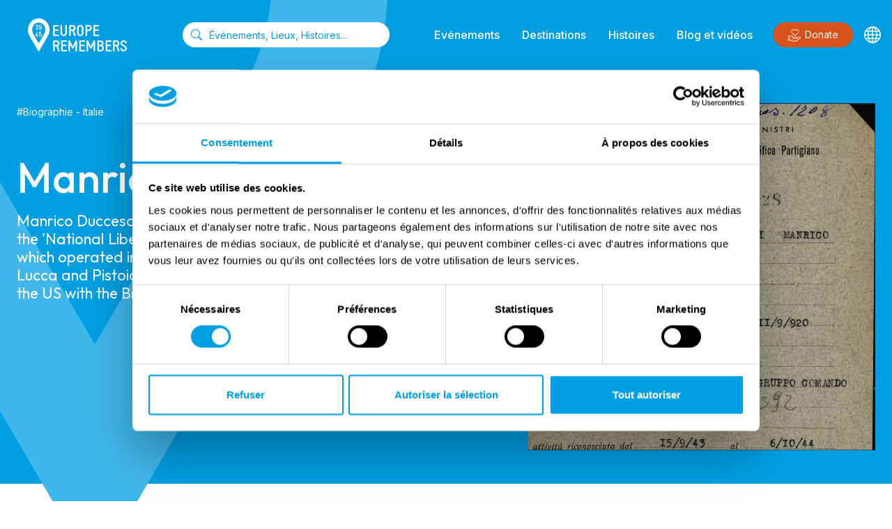

--- FILE ---
content_type: text/html; charset=utf-8
request_url: https://www.europeremembers.com/fr/stories/285/manrico-ducceschi
body_size: 32854
content:
<!DOCTYPE html><html lang="fr"><head><meta charSet="utf-8"/><meta name="viewport" content="width=device-width"/><link rel="apple-touch-icon" sizes="180x180" href="/favicons/apple-touch-icon.png"/><link rel="icon" type="image/png" sizes="32x32" href="/favicons/favicon-32x32.png"/><link rel="icon" type="image/png" sizes="16x16" href="/favicons/favicon-16x16.png"/><link rel="manifest" href="/manifest.json"/><meta name="msapplication-TileColor" content="#da532c"/><meta name="theme-color" content="#ffffff"/><title>Manrico Ducceschi</title><meta property="og:title" content="Manrico Ducceschi"/><meta property="og:type" content="article"/><meta name="description" content="Manrico Ducceschi was an Italian partisan in command of the &#x27;National Liberation Army - XI Military Patriots Zone&#x27;, which operated in an area between the provinces of Lucca and Pistoia. After the war, he was decorated by the US with the Bronze Star Medal of Military Valour."/><meta property="og:description" content="Manrico Ducceschi was an Italian partisan in command of the &#x27;National Liberation Army - XI Military Patriots Zone&#x27;, which operated in an area between the provinces of Lucca and Pistoia. After the war, he was decorated by the US with the Bronze Star Medal of Military Valour."/><meta property="og:image" content="https://www.europeremembers.com/pictures/5015/4_1280_1280_fit_90.jpg"/><meta name="next-head-count" content="14"/><link rel="preconnect" href="https://fonts.gstatic.com" crossorigin /><link rel="preload" href="/_next/static/css/1c9eb1381e5ea6dc.css" as="style"/><link rel="stylesheet" href="/_next/static/css/1c9eb1381e5ea6dc.css" data-n-g=""/><noscript data-n-css=""></noscript><script defer="" nomodule="" src="/_next/static/chunks/polyfills-c67a75d1b6f99dc8.js"></script><script id="Cookiebot" src="https://consent.cookiebot.com/uc.js" data-cbid="51a79596-dd76-4c94-b7d6-cb0a02cfa757" data-blockingmode="auto" type="text/javascript" defer="" data-nscript="beforeInteractive"></script><script src="/_next/static/chunks/webpack-6f77fbfc8443a44f.js" defer=""></script><script src="/_next/static/chunks/framework-3671d8951bf44e4e.js" defer=""></script><script src="/_next/static/chunks/main-20dc942a1b01f2b1.js" defer=""></script><script src="/_next/static/chunks/pages/_app-95629408f20e9ac3.js" defer=""></script><script src="/_next/static/chunks/5728-bbc2f0436ddb1596.js" defer=""></script><script src="/_next/static/chunks/5273-677a06afdfc5d4ff.js" defer=""></script><script src="/_next/static/chunks/6397-16f17c6a0bc0b898.js" defer=""></script><script src="/_next/static/chunks/6227-438792d0171f502f.js" defer=""></script><script src="/_next/static/chunks/pages/stories/%5Bid%5D/%5Bslug%5D-6e82178572f3000f.js" defer=""></script><script src="/_next/static/TPXobIgDSPjvbtJ4nroAV/_buildManifest.js" defer=""></script><script src="/_next/static/TPXobIgDSPjvbtJ4nroAV/_ssgManifest.js" defer=""></script><style data-href="https://fonts.googleapis.com/css2?family=Outfit:wght@400;500&display=swap">@font-face{font-family:'Outfit';font-style:normal;font-weight:400;font-display:swap;src:url(https://fonts.gstatic.com/s/outfit/v14/QGYyz_MVcBeNP4NjuGObqx1XmO1I4TC1C4I.woff) format('woff')}@font-face{font-family:'Outfit';font-style:normal;font-weight:500;font-display:swap;src:url(https://fonts.gstatic.com/s/outfit/v14/QGYyz_MVcBeNP4NjuGObqx1XmO1I4QK1C4I.woff) format('woff')}@font-face{font-family:'Outfit';font-style:normal;font-weight:400;font-display:swap;src:url(https://fonts.gstatic.com/s/outfit/v14/QGYvz_MVcBeNP4NJuktqUYLkn8BJ.woff2) format('woff2');unicode-range:U+0100-02BA,U+02BD-02C5,U+02C7-02CC,U+02CE-02D7,U+02DD-02FF,U+0304,U+0308,U+0329,U+1D00-1DBF,U+1E00-1E9F,U+1EF2-1EFF,U+2020,U+20A0-20AB,U+20AD-20C0,U+2113,U+2C60-2C7F,U+A720-A7FF}@font-face{font-family:'Outfit';font-style:normal;font-weight:400;font-display:swap;src:url(https://fonts.gstatic.com/s/outfit/v14/QGYvz_MVcBeNP4NJtEtqUYLknw.woff2) format('woff2');unicode-range:U+0000-00FF,U+0131,U+0152-0153,U+02BB-02BC,U+02C6,U+02DA,U+02DC,U+0304,U+0308,U+0329,U+2000-206F,U+20AC,U+2122,U+2191,U+2193,U+2212,U+2215,U+FEFF,U+FFFD}@font-face{font-family:'Outfit';font-style:normal;font-weight:500;font-display:swap;src:url(https://fonts.gstatic.com/s/outfit/v14/QGYvz_MVcBeNP4NJuktqUYLkn8BJ.woff2) format('woff2');unicode-range:U+0100-02BA,U+02BD-02C5,U+02C7-02CC,U+02CE-02D7,U+02DD-02FF,U+0304,U+0308,U+0329,U+1D00-1DBF,U+1E00-1E9F,U+1EF2-1EFF,U+2020,U+20A0-20AB,U+20AD-20C0,U+2113,U+2C60-2C7F,U+A720-A7FF}@font-face{font-family:'Outfit';font-style:normal;font-weight:500;font-display:swap;src:url(https://fonts.gstatic.com/s/outfit/v14/QGYvz_MVcBeNP4NJtEtqUYLknw.woff2) format('woff2');unicode-range:U+0000-00FF,U+0131,U+0152-0153,U+02BB-02BC,U+02C6,U+02DA,U+02DC,U+0304,U+0308,U+0329,U+2000-206F,U+20AC,U+2122,U+2191,U+2193,U+2212,U+2215,U+FEFF,U+FFFD}</style><style data-href="https://fonts.googleapis.com/css2?family=Inter:wght@400;500&display=swap">@font-face{font-family:'Inter';font-style:normal;font-weight:400;font-display:swap;src:url(https://fonts.gstatic.com/s/inter/v19/UcCO3FwrK3iLTeHuS_nVMrMxCp50SjIw2boKoduKmMEVuLyfMZs.woff) format('woff')}@font-face{font-family:'Inter';font-style:normal;font-weight:500;font-display:swap;src:url(https://fonts.gstatic.com/s/inter/v19/UcCO3FwrK3iLTeHuS_nVMrMxCp50SjIw2boKoduKmMEVuI6fMZs.woff) format('woff')}@font-face{font-family:'Inter';font-style:normal;font-weight:400;font-display:swap;src:url(https://fonts.gstatic.com/s/inter/v19/UcC73FwrK3iLTeHuS_nVMrMxCp50SjIa2JL7W0Q5n-wU.woff2) format('woff2');unicode-range:U+0460-052F,U+1C80-1C8A,U+20B4,U+2DE0-2DFF,U+A640-A69F,U+FE2E-FE2F}@font-face{font-family:'Inter';font-style:normal;font-weight:400;font-display:swap;src:url(https://fonts.gstatic.com/s/inter/v19/UcC73FwrK3iLTeHuS_nVMrMxCp50SjIa0ZL7W0Q5n-wU.woff2) format('woff2');unicode-range:U+0301,U+0400-045F,U+0490-0491,U+04B0-04B1,U+2116}@font-face{font-family:'Inter';font-style:normal;font-weight:400;font-display:swap;src:url(https://fonts.gstatic.com/s/inter/v19/UcC73FwrK3iLTeHuS_nVMrMxCp50SjIa2ZL7W0Q5n-wU.woff2) format('woff2');unicode-range:U+1F00-1FFF}@font-face{font-family:'Inter';font-style:normal;font-weight:400;font-display:swap;src:url(https://fonts.gstatic.com/s/inter/v19/UcC73FwrK3iLTeHuS_nVMrMxCp50SjIa1pL7W0Q5n-wU.woff2) format('woff2');unicode-range:U+0370-0377,U+037A-037F,U+0384-038A,U+038C,U+038E-03A1,U+03A3-03FF}@font-face{font-family:'Inter';font-style:normal;font-weight:400;font-display:swap;src:url(https://fonts.gstatic.com/s/inter/v19/UcC73FwrK3iLTeHuS_nVMrMxCp50SjIa2pL7W0Q5n-wU.woff2) format('woff2');unicode-range:U+0102-0103,U+0110-0111,U+0128-0129,U+0168-0169,U+01A0-01A1,U+01AF-01B0,U+0300-0301,U+0303-0304,U+0308-0309,U+0323,U+0329,U+1EA0-1EF9,U+20AB}@font-face{font-family:'Inter';font-style:normal;font-weight:400;font-display:swap;src:url(https://fonts.gstatic.com/s/inter/v19/UcC73FwrK3iLTeHuS_nVMrMxCp50SjIa25L7W0Q5n-wU.woff2) format('woff2');unicode-range:U+0100-02BA,U+02BD-02C5,U+02C7-02CC,U+02CE-02D7,U+02DD-02FF,U+0304,U+0308,U+0329,U+1D00-1DBF,U+1E00-1E9F,U+1EF2-1EFF,U+2020,U+20A0-20AB,U+20AD-20C0,U+2113,U+2C60-2C7F,U+A720-A7FF}@font-face{font-family:'Inter';font-style:normal;font-weight:400;font-display:swap;src:url(https://fonts.gstatic.com/s/inter/v19/UcC73FwrK3iLTeHuS_nVMrMxCp50SjIa1ZL7W0Q5nw.woff2) format('woff2');unicode-range:U+0000-00FF,U+0131,U+0152-0153,U+02BB-02BC,U+02C6,U+02DA,U+02DC,U+0304,U+0308,U+0329,U+2000-206F,U+20AC,U+2122,U+2191,U+2193,U+2212,U+2215,U+FEFF,U+FFFD}@font-face{font-family:'Inter';font-style:normal;font-weight:500;font-display:swap;src:url(https://fonts.gstatic.com/s/inter/v19/UcC73FwrK3iLTeHuS_nVMrMxCp50SjIa2JL7W0Q5n-wU.woff2) format('woff2');unicode-range:U+0460-052F,U+1C80-1C8A,U+20B4,U+2DE0-2DFF,U+A640-A69F,U+FE2E-FE2F}@font-face{font-family:'Inter';font-style:normal;font-weight:500;font-display:swap;src:url(https://fonts.gstatic.com/s/inter/v19/UcC73FwrK3iLTeHuS_nVMrMxCp50SjIa0ZL7W0Q5n-wU.woff2) format('woff2');unicode-range:U+0301,U+0400-045F,U+0490-0491,U+04B0-04B1,U+2116}@font-face{font-family:'Inter';font-style:normal;font-weight:500;font-display:swap;src:url(https://fonts.gstatic.com/s/inter/v19/UcC73FwrK3iLTeHuS_nVMrMxCp50SjIa2ZL7W0Q5n-wU.woff2) format('woff2');unicode-range:U+1F00-1FFF}@font-face{font-family:'Inter';font-style:normal;font-weight:500;font-display:swap;src:url(https://fonts.gstatic.com/s/inter/v19/UcC73FwrK3iLTeHuS_nVMrMxCp50SjIa1pL7W0Q5n-wU.woff2) format('woff2');unicode-range:U+0370-0377,U+037A-037F,U+0384-038A,U+038C,U+038E-03A1,U+03A3-03FF}@font-face{font-family:'Inter';font-style:normal;font-weight:500;font-display:swap;src:url(https://fonts.gstatic.com/s/inter/v19/UcC73FwrK3iLTeHuS_nVMrMxCp50SjIa2pL7W0Q5n-wU.woff2) format('woff2');unicode-range:U+0102-0103,U+0110-0111,U+0128-0129,U+0168-0169,U+01A0-01A1,U+01AF-01B0,U+0300-0301,U+0303-0304,U+0308-0309,U+0323,U+0329,U+1EA0-1EF9,U+20AB}@font-face{font-family:'Inter';font-style:normal;font-weight:500;font-display:swap;src:url(https://fonts.gstatic.com/s/inter/v19/UcC73FwrK3iLTeHuS_nVMrMxCp50SjIa25L7W0Q5n-wU.woff2) format('woff2');unicode-range:U+0100-02BA,U+02BD-02C5,U+02C7-02CC,U+02CE-02D7,U+02DD-02FF,U+0304,U+0308,U+0329,U+1D00-1DBF,U+1E00-1E9F,U+1EF2-1EFF,U+2020,U+20A0-20AB,U+20AD-20C0,U+2113,U+2C60-2C7F,U+A720-A7FF}@font-face{font-family:'Inter';font-style:normal;font-weight:500;font-display:swap;src:url(https://fonts.gstatic.com/s/inter/v19/UcC73FwrK3iLTeHuS_nVMrMxCp50SjIa1ZL7W0Q5nw.woff2) format('woff2');unicode-range:U+0000-00FF,U+0131,U+0152-0153,U+02BB-02BC,U+02C6,U+02DA,U+02DC,U+0304,U+0308,U+0329,U+2000-206F,U+20AC,U+2122,U+2191,U+2193,U+2212,U+2215,U+FEFF,U+FFFD}</style></head><body><div id="__next"><header class="position-relative"><nav class="  navbar navbar-expand-lg navbar-light"><a class="navbar-brand" href="/fr"><img alt="Europe Remembers" src="/img/logos/logo-white.svg" width="142" height="50" decoding="async" data-nimg="1" loading="lazy" style="color:transparent"/></a><!--$!--><template data-dgst="DYNAMIC_SERVER_USAGE"></template><!--/$--><button class="navbar-toggler" type="button" data-toggle="collapse" aria-label="Toggle navigation"><div class="navbar-toggler-icon-animated "><span></span><span></span><span></span></div></button><div class="navbar-collapse collapse" id="navbar"><div class="me-auto ms-5 navbar-nav"><a class="d-flex align-items-center nav-link" href="/fr/events">Evénements</a><a class="d-flex align-items-center nav-link" href="/fr/destinations">Destinations</a><a class="d-flex align-items-center nav-link" href="/fr/stories">Histoires</a><a class="d-flex align-items-center nav-link" href="/fr/blog-videos">Blog et vidéos</a></div></div><div class="d-flex ml-auto ml-lg-0"><a class="btn btn-secondary btn-donate me-3" href="/fr/donate"><svg width="20" height="20" viewBox="0 0 19 17" fill="none" xmlns="http://www.w3.org/2000/svg"><path d="M17.2491 10.1854C16.7521 9.94082 16.1717 9.99129 15.7272 10.3174L12.9921 11.882C12.8426 11.9674 12.6737 12.0159 12.5029 12.0295C12.5864 11.8529 12.633 11.6588 12.633 11.453C12.633 10.7037 12.0234 10.0942 11.2741 10.0942H7.71595L7.25977 9.75059C6.39013 9.09835 5.34383 8.73729 4.29172 8.73535H1.76236C1.11983 8.73535 0.597656 9.25753 0.597656 9.90006V14.5589C0.597656 15.2014 1.11983 15.7236 1.76236 15.7236H2.1506C2.69995 15.7236 3.16001 15.3412 3.2823 14.8287L5.66607 16.2322C5.96307 16.4069 6.30472 16.5001 6.65024 16.5001H11.1907C11.577 16.5001 11.9497 16.3855 12.2699 16.172L17.4781 12.6837C17.4859 12.6779 17.4937 12.6721 17.4995 12.6662C17.8605 12.3867 18.0682 11.9635 18.0682 11.5054C18.0682 10.9425 17.7557 10.4358 17.2491 10.1854ZM2.53883 14.5589C2.53883 14.7724 2.36413 14.9471 2.1506 14.9471H1.76236C1.54883 14.9471 1.37413 14.7724 1.37413 14.5589V9.90006C1.37413 9.68653 1.54883 9.51182 1.76236 9.51182H2.53883V14.5589ZM17.0336 12.047L11.839 15.5256C11.6468 15.6556 11.4217 15.7236 11.1907 15.7236H6.65024C6.44254 15.7236 6.23872 15.6673 6.06013 15.5625L3.3153 13.9474V9.51182H4.30919C5.17495 9.51376 6.05819 9.81853 6.79195 10.3718L7.35295 10.793C7.42089 10.8435 7.50242 10.8706 7.58589 10.8706H11.2741C11.5944 10.8706 11.8565 11.1308 11.8565 11.453C11.8565 11.7733 11.5944 12.0354 11.2741 12.0354H6.42119C6.31054 12.0354 6.2096 12.0819 6.13972 12.1576C6.07372 12.2275 6.03295 12.3207 6.03295 12.4236C6.03295 12.6371 6.20766 12.8118 6.42119 12.8118H12.4136C12.7514 12.8118 13.0852 12.7225 13.3784 12.5556L16.1329 10.9794C16.1465 10.9716 16.162 10.9619 16.1756 10.9522C16.3911 10.7872 16.6628 10.7619 16.9055 10.8823C17.1481 11.0026 17.2918 11.2356 17.2918 11.5054C17.2918 11.717 17.1967 11.9131 17.0336 12.047Z" fill="currentColor"></path><path d="M6.85608 6.31465L10.0629 8.84594C10.1328 8.9003 10.2182 8.92941 10.3036 8.92941C10.389 8.92941 10.4744 8.9003 10.5443 8.84594L13.755 6.31076C15.1993 5.13441 15.7797 3.56788 15.3118 2.12171C14.9236 0.922059 13.9045 0.0718236 12.7767 0.00582357C12.7146 0.00194122 12.6524 0 12.5884 0C11.7265 0 10.9015 0.355235 10.3036 0.970588C9.70573 0.355235 8.88073 0 8.01885 0C7.95479 0 7.89267 0.00194122 7.83055 0.00582357C6.70273 0.0718236 5.68361 0.922059 5.29538 2.12171C4.82755 3.56788 5.40796 5.13441 6.85608 6.31465ZM6.03302 2.36047C6.32032 1.47724 7.07738 0.826941 7.8752 0.780353C7.92373 0.778412 7.97032 0.776471 8.01885 0.776471C8.79532 0.776471 9.53102 1.15888 9.9872 1.79947C10.061 1.90235 10.1774 1.96253 10.3036 1.96253C10.4298 1.96253 10.5482 1.90235 10.62 1.79947C11.1034 1.12006 11.9128 0.731824 12.732 0.780353C13.5298 0.826941 14.2869 1.47724 14.5742 2.36047C14.945 3.50771 14.4674 4.72871 13.2697 5.70512L10.3036 8.04618L7.34332 5.709C6.13979 4.72871 5.66226 3.50771 6.03302 2.36047Z" fill="currentColor"></path></svg>Donate</a><!--$!--><template data-dgst="DYNAMIC_SERVER_USAGE"></template><!--/$--></div></nav></header><div class="bg-pin-left  "><div class="bg-pin-left-icon container position-relative"><div class="container py-5"><div class="row"><div class="col-md-6 pe-md-5 text-white"><p class="mb-5">#<!-- -->Biographie<!-- --> <!-- --> - <span>Italie</span></p><h1 class="h2 mb-3">Manrico Ducceschi</h1><p class="h6 mb-4">Manrico Ducceschi was an Italian partisan in command of the &#x27;National Liberation Army - XI Military Patriots Zone&#x27;, which operated in an area between the provinces of Lucca and Pistoia. After the war, he was decorated by the US with the Bronze Star Medal of Military Valour.</p></div><div class="col-md-5 offset-md-1"><div class="square-img"><img class="img-fluid border border-dark" src="https://www.europeremembers.com/pictures/5015/4_1280_1280_fit_90.jpg"/></div></div></div></div></div></div><div class="container mt-5 p-5"><div class="row mb-5"><div class="col-md-8 px-0 px-md-5 mx-0 mx-md-5"><div class="d-flex align-items-center justify-content-between"><div class="d-flex gap-1"><button class="btn btn-sm btn-circle btn-outline-dark text-uppercase ">it</button><button class="btn btn-sm btn-circle btn-outline-dark text-uppercase ">en</button></div><button class="btn btn-outline-dark" aria-label="Partager" variant="text">Partager<!-- --> <svg xmlns="http://www.w3.org/2000/svg" viewBox="0 0 16 16" width="1em" height="1em" fill="currentColor"><path d="M13.5 1a1.5 1.5 0 1 0 0 3 1.5 1.5 0 0 0 0-3zM11 2.5a2.5 2.5 0 1 1 .603 1.628l-6.718 3.12a2.499 2.499 0 0 1 0 1.504l6.718 3.12a2.5 2.5 0 1 1-.488.876l-6.718-3.12a2.5 2.5 0 1 1 0-3.256l6.718-3.12A2.5 2.5 0 0 1 11 2.5zm-8.5 4a1.5 1.5 0 1 0 0 3 1.5 1.5 0 0 0 0-3zm11 5.5a1.5 1.5 0 1 0 0 3 1.5 1.5 0 0 0 0-3z"></path></svg></button></div></div></div><div class="row"><div class="col-md-8 px-0 px-md-5 mx-0 mx-md-5"><div class="rich-text my-3"><p>Manrico Ducceschi was born in Capua (CE), the son of Fernando, an aviator from Pistoia, and Matilde Bonaccio, a housewife. He completed his middle and grammar school studies in Pistoia where he attended the Liceo Classico Niccolò Forteguerri. He then graduated from the Liceo Classico Niccolò Machiavelli in Lucca and enrolled in the Faculty of Literature and Philosophy at the University of Florence. </p><p>With the outbreak of war, he was called up for military service. He was in Tarquinia when the Armistice was announced. He managed to return to Pistoia, then headed to Florence to resume contacts with the Partito d'Azione (Action Party). He was sent to the Pistoia mountains to organise the first Resistance units. First, he assumed the battle name of 'Pontino', then that of 'Pippo' by which he was always remembered, in homage to Giuseppe Mazzini. Initially, his tasks were both organisational in nature, with the collection of weapons and the building of networks of collaborators and informers, and sabotage. He established his headquarters at the Alpe delle Tre Potenze. His formation, divided into sectors, groups and detachments, acted in a large territory of the Gothic Line that stretched from the Val di Lima to Abetone, from the Modena Apennines to Garfagnana and the Serchio valley, from Svizzera Pesciatina to Valdinievole. </p><p>On 16 March 1944, it took on the official name of 'National Liberation Army - XI Military Zone Patriots'. Ducceschi defended the plurality of political origins of his partisans, around 700, and guaranteed the formation an apolitical character: this caused quite a few contrasts with the Partito d'Azione and the Tuscan National Liberation Committee. He was in constant contact with the US Office of Strategic Services and received a number of airdrops of weapons and ammunition. One of the main operations was the interception of a car carrying Japanese naval rear admiral Tōyō Mitsunobu on his way to Switzerland after holding a conference in Montecatini Terme. He was in Pianosinatico on the Abetone and Brenner Highway 12 when he was attacked and murdered on 8 June 1944. A number of important documents were recovered as part of military operations in the Pacific Ocean. Later, Pippo's formation joined the Allies in their advance towards northern Italy, contributing to the Liberation of some Emilian towns and pushing as far as Milan. </p><p style="text-align: start">Manrico Ducceschi was decorated by the Americans with the Bronze Star Medal of Military Valour. The partisan was found hanged in his home in Lucca on 26 August 1948, having died two days earlier. On 28 August, a solemn funeral was held in Lucca with a picket guard rendering military honours. A street in Pistoia and one in Lucca were named after him.</p></div></div></div></div><div class="bg-primary bg-opacity-25 py-5"><div class="container"><div class="row"><div class="col-md-12"><h2>Photos</h2><!--$!--><template data-dgst="DYNAMIC_SERVER_USAGE"></template><!--/$--></div></div></div></div><footer class="mt-auto pt-5"><div><div class="container pt-3 pb-4"><div class="row"><div class="col-md-4 mb-4 mb-md-0"><a href="/fr"><img src="/img/logos/logo.svg" alt="Europe Remembers"/></a></div><div class="col-md-6 mb-4 mb-md-0"><div class="row"><div class="col"><div class="d-flex flex-column"><a class="nav-link" href="/fr/events?categories=commemoration">Commémorations</a><a class="nav-link" href="/fr/events?categories=exhibition">Expositions</a><a class="nav-link" href="/fr/events?categories=conference">Conférences</a><a class="nav-link" href="/fr/events?categories=festival">Festivals</a><a class="nav-link" href="/fr/events?is_online=true">En ligne</a><a class="nav-link" href="/fr/events?categories=other">Autres événements</a></div></div><div class="col"><div class="d-flex flex-column"><a class="nav-link" href="/fr/events">Evénements</a><a class="nav-link" href="/fr/destinations">Destinations</a><a class="nav-link" href="/fr/stories">Histoires</a><a class="nav-link" href="/fr/videos">Vidéos</a><a class="nav-link" href="/fr/blog">Blog</a></div></div><div class="col"><div class="d-flex flex-column"><a class="nav-link" href="/fr/about">À propos</a><a class="nav-link" href="/fr/contact">Contact</a><a class="nav-link" href="/fr/join-us">Rejoignez-nous</a><a class="nav-link" href="/fr/press">Presse</a></div></div></div></div><div class="col-md-2 text-start text-md-end"><div class="d-inline-block text-start"><p>Social</p><div class="d-inline-flex gap-1"><a href="https://www.facebook.com/EuropeRemembers/" target="_blank" rel="noopener noreferrer" class="btn btn-circle btn-secondary" aria-label="Facebook"><svg xmlns="http://www.w3.org/2000/svg" viewBox="0 0 16 16" width="1em" height="1em" fill="currentColor"><path d="M16 8.049c0-4.446-3.582-8.05-8-8.05C3.58 0-.002 3.603-.002 8.05c0 4.017 2.926 7.347 6.75 7.951v-5.625h-2.03V8.05H6.75V6.275c0-2.017 1.195-3.131 3.022-3.131.876 0 1.791.157 1.791.157v1.98h-1.009c-.993 0-1.303.621-1.303 1.258v1.51h2.218l-.354 2.326H9.25V16c3.824-.604 6.75-3.934 6.75-7.951z"></path></svg></a><a href="https://www.instagram.com/europeremembers/" target="_blank" rel="noopener noreferrer" class="btn btn-circle btn-secondary" aria-label="Instagram"><svg xmlns="http://www.w3.org/2000/svg" viewBox="0 0 16 16" width="1em" height="1em" fill="currentColor"><path d="M8 0C5.829 0 5.556.01 4.703.048 3.85.088 3.269.222 2.76.42a3.917 3.917 0 0 0-1.417.923A3.927 3.927 0 0 0 .42 2.76C.222 3.268.087 3.85.048 4.7.01 5.555 0 5.827 0 8.001c0 2.172.01 2.444.048 3.297.04.852.174 1.433.372 1.942.205.526.478.972.923 1.417.444.445.89.719 1.416.923.51.198 1.09.333 1.942.372C5.555 15.99 5.827 16 8 16s2.444-.01 3.298-.048c.851-.04 1.434-.174 1.943-.372a3.916 3.916 0 0 0 1.416-.923c.445-.445.718-.891.923-1.417.197-.509.332-1.09.372-1.942C15.99 10.445 16 10.173 16 8s-.01-2.445-.048-3.299c-.04-.851-.175-1.433-.372-1.941a3.926 3.926 0 0 0-.923-1.417A3.911 3.911 0 0 0 13.24.42c-.51-.198-1.092-.333-1.943-.372C10.443.01 10.172 0 7.998 0h.003zm-.717 1.442h.718c2.136 0 2.389.007 3.232.046.78.035 1.204.166 1.486.275.373.145.64.319.92.599.28.28.453.546.598.92.11.281.24.705.275 1.485.039.843.047 1.096.047 3.231s-.008 2.389-.047 3.232c-.035.78-.166 1.203-.275 1.485a2.47 2.47 0 0 1-.599.919c-.28.28-.546.453-.92.598-.28.11-.704.24-1.485.276-.843.038-1.096.047-3.232.047s-2.39-.009-3.233-.047c-.78-.036-1.203-.166-1.485-.276a2.478 2.478 0 0 1-.92-.598 2.48 2.48 0 0 1-.6-.92c-.109-.281-.24-.705-.275-1.485-.038-.843-.046-1.096-.046-3.233 0-2.136.008-2.388.046-3.231.036-.78.166-1.204.276-1.486.145-.373.319-.64.599-.92.28-.28.546-.453.92-.598.282-.11.705-.24 1.485-.276.738-.034 1.024-.044 2.515-.045v.002zm4.988 1.328a.96.96 0 1 0 0 1.92.96.96 0 0 0 0-1.92zm-4.27 1.122a4.109 4.109 0 1 0 0 8.217 4.109 4.109 0 0 0 0-8.217zm0 1.441a2.667 2.667 0 1 1 0 5.334 2.667 2.667 0 0 1 0-5.334z"></path></svg></a></div></div></div></div></div></div><div class="bg-primary p-3"><div class="container text-white"><div class="d-block d-md-flex align-items-center justify-content-between"><div class="copyright"><span>©<!-- -->2026<!-- --> Europe Remembers. All rights reserved.</span></div><div class="d-flex flex-row"><a class="nav-link py-1 px-md-2 px-0" href="/fr/terms">Conditions d’utilisation</a><a class="nav-link py-1 px-2" href="/fr/privacy">Vie privée</a><a href="#" class="nav-link py-1 px-2">Cookies</a></div></div></div></div></footer><div id="portal"></div></div><script id="__NEXT_DATA__" type="application/json">{"props":{"pageProps":{"data":{"_available_translations":"['it', 'en']","_featured_image_url":null,"_pictures":[5015,5016,5018,5017,5014],"_published_date":"2023-04-18","_slug":"manrico-ducceschi","available_translations":["it","en"],"content":"\u003cp\u003eManrico Ducceschi was born in Capua (CE), the son of Fernando, an aviator from Pistoia, and Matilde Bonaccio, a housewife. He completed his middle and grammar school studies in Pistoia where he attended the Liceo Classico Niccolò Forteguerri. He then graduated from the Liceo Classico Niccolò Machiavelli in Lucca and enrolled in the Faculty of Literature and Philosophy at the University of Florence. \u003c/p\u003e\u003cp\u003eWith the outbreak of war, he was called up for military service. He was in Tarquinia when the Armistice was announced. He managed to return to Pistoia, then headed to Florence to resume contacts with the Partito d'Azione (Action Party). He was sent to the Pistoia mountains to organise the first Resistance units. First, he assumed the battle name of 'Pontino', then that of 'Pippo' by which he was always remembered, in homage to Giuseppe Mazzini. Initially, his tasks were both organisational in nature, with the collection of weapons and the building of networks of collaborators and informers, and sabotage. He established his headquarters at the Alpe delle Tre Potenze. His formation, divided into sectors, groups and detachments, acted in a large territory of the Gothic Line that stretched from the Val di Lima to Abetone, from the Modena Apennines to Garfagnana and the Serchio valley, from Svizzera Pesciatina to Valdinievole. \u003c/p\u003e\u003cp\u003eOn 16 March 1944, it took on the official name of 'National Liberation Army - XI Military Zone Patriots'. Ducceschi defended the plurality of political origins of his partisans, around 700, and guaranteed the formation an apolitical character: this caused quite a few contrasts with the Partito d'Azione and the Tuscan National Liberation Committee. He was in constant contact with the US Office of Strategic Services and received a number of airdrops of weapons and ammunition. One of the main operations was the interception of a car carrying Japanese naval rear admiral Tōyō Mitsunobu on his way to Switzerland after holding a conference in Montecatini Terme. He was in Pianosinatico on the Abetone and Brenner Highway 12 when he was attacked and murdered on 8 June 1944. A number of important documents were recovered as part of military operations in the Pacific Ocean. Later, Pippo's formation joined the Allies in their advance towards northern Italy, contributing to the Liberation of some Emilian towns and pushing as far as Milan. \u003c/p\u003e\u003cp style=\"text-align: start\"\u003eManrico Ducceschi was decorated by the Americans with the Bronze Star Medal of Military Valour. The partisan was found hanged in his home in Lucca on 26 August 1948, having died two days earlier. On 28 August, a solemn funeral was held in Lucca with a picket guard rendering military honours. A street in Pistoia and one in Lucca were named after him.\u003c/p\u003e","country":"italy","country_code":"IT","country_id":5,"country_obj":{"code":"IT","id":5,"name":"Italy","translations":{"content":{"de":"","en":"","fr":"","it":"","nl":"","pl":""},"name":{"de":"Italien","fr":"Italie","it":"Italia","nl":"Italië","pl":"Włochy"}}},"created_at":"2023-04-18T08:01:13.202174+00:00","end_date":null,"er_featured":false,"er_published":true,"featured":false,"featured_home":false,"featured_image_url":"https://www.europeremembers.com/pictures/5015/4_1280_1280_fit_90.jpg","featured_mobile":false,"id":285,"intro":"Manrico Ducceschi was an Italian partisan in command of the 'National Liberation Army - XI Military Patriots Zone', which operated in an area between the provinces of Lucca and Pistoia. After the war, he was decorated by the US with the Bronze Star Medal of Military Valour.","lang":null,"lre_published":true,"old_pictures":null,"partner":null,"partner_id":null,"partners":[622],"pictures":[{"copyright":"Archivio Centrale dello Stato, fondo Ricompart","description":"Partisan qualification card for Manrico Ducceschi","featured":false,"id":5015,"image_url":"https://www.europeremembers.com/pictures/5015/4_1280_1280_fit_90.jpg","title":"Partisan qualification card for Manrico Ducceschi","translations":{}},{"copyright":"Archivio Centrale dello Stato, fondo Ricompart","description":"Partisan qualification card for Manrico Ducceschi","featured":false,"id":5016,"image_url":"https://www.europeremembers.com/pictures/5016/5_1280_1280_fit_90.jpg","title":"Partisan qualification card for Manrico Ducceschi","translations":{}},{"copyright":"Giannasi A., Gargini Vignolo M., La guerra a Lucca. Dagli archivi tedeschi del Bundesarchiv Militararchiv di Friburgo al Notiziario Lucchese, Tra le righe, Lucca, 2014.","description":"The funeral of partisan Manrico Ducceschi on 28 August 1948","featured":false,"id":5018,"image_url":"https://www.europeremembers.com/pictures/5018/3_1280_1280_fit_90.jpg","title":"The funeral of partisan Manrico Ducceschi on 28 August 1948","translations":{}},{"copyright":"Archivio Istituto storico della Resistenza e dell’età contemporanea in provincia di Pistoia","description":"Commander Manrico Ducceschi (above) greets fellow partisans of the 11th Zone","featured":false,"id":5017,"image_url":"https://www.europeremembers.com/pictures/5017/1_1280_1280_fit_90.jpg","title":"Commander Manrico Ducceschi (above) greets fellow partisans of the 11th Zone","translations":{}},{"copyright":"Archivio Istituto storico della Resistenza e dell’età contemporanea in provincia di Pistoia","description":"Partisan commander Manrico Ducceschi, known as 'Pippo' (third from left)","featured":false,"id":5014,"image_url":"https://www.europeremembers.com/pictures/5014/2_1280_1280_fit_90.jpg","title":"Partisan commander Manrico Ducceschi, known as 'Pippo' (third from left)","translations":{}}],"poi_ids":null,"published":true,"published_date":"2023-04-18","reference":null,"region":"Tuscany","slug":"manrico-ducceschi","source":null,"source_id":null,"source_path":null,"source_url":null,"start_date":null,"story_ids":null,"sub_category":null,"tags":null,"themed_route_ids":null,"title":"Manrico Ducceschi","translations":{"content":{"de":"","en":"","fr":"","it":"\u003cp\u003eManrico Ducceschi nacque a Capua (CE), figlio di Fernando, aviatore pistoiese, e di Matilde Bonaccio, casalinga. Compì gli studi medi e superiori a Pistoia dove frequentò il Liceo Classico Niccolò Forteguerri. Si diplomò poi al Liceo Classico Niccolò Machiavelli di Lucca e si iscrisse alla facoltà di Lettere e Filosofia dell'Università degli Studi di Firenze.\u003c/p\u003e\u003cp\u003eCon lo scoppio della guerra fu chiamato alla leva e si trovava a Tarquinia quando venne annunciato l’Armistizio. Riuscì a rientrare a Pistoia, dirigendosi poi a Firenze per riprendere i contatti col Partito d'Azione. Fu mandato sulle montagne pistoiesi per organizzare i primi nuclei di Resistenza e assunse prima il nome di battaglia di \"Pontino\", poi quello di \"Pippo\" con il quale fu sempre ricordato, in omaggio a Giuseppe Mazzini. Inizialmente i suoi compiti furono sia di organizzazione, con la raccolta di armi e la costruzione di reti di collaboratori e di informatori, sia di sabotaggio. Stabilì il quartier generale all'Alpe delle Tre Potenze. La sua formazione, divisa in settori, gruppi e distaccamenti, agiva in un vasto territorio della Linea Gotica che andava dalla Val di Lima all'Abetone, dall'Appennino modenese alla Garfagnana e alla valle del Serchio, dalla Svizzera pesciatina alla Valdinievole.\u003c/p\u003e\u003cp\u003eIl 16 marzo 1944 assunse la denominazione ufficiale di «Esercito di Liberazione Nazionale - XI Zona Militare Patrioti»; Ducceschi difese la pluralità di provenienze politiche dei suoi partigiani, circa 700, e garantì alla formazione un carattere apolitico: questo causò non pochi contrasti con il Partito d'Azione e il Comitato Toscano di Liberazione Nazionale. Fu in costante contatto con l’Office of Strategic Services statunitense e ricevette numerosi aviolanci di armi e munizioni. Una delle operazioni principali fu l'intercettazione di un'automobile con a bordo il contrammiraglio della marina giapponese Tōyō Mitsunobu diretto in Svizzera dopo aver svolto una conferenza a Montecatini Terme. Si trovava a Pianosinatico sulla Strada Statale 12 dell'Abetone e del Brennero quando l'8 giugno 1944 fu attaccato e ucciso; vennero recuperati una serie di documenti importanti nell'ambito delle operazioni militari nell'oceano Pacifico. Successivamente, la formazione di Pippo affiancò gli Alleati nell'avanzata verso il Nord Italia, contribuendo alla Liberazione di alcune città emiliane e spingendosi fino a Milano.\u003c/p\u003e\u003cp\u003eManrico Ducceschi fu decorato dagli statunitensi con la Bronze Star Medal al Valor Militare. Il partigiano fu trovato impiccato nella sua casa di Lucca il 26 agosto 1948, morto due giorni prima. Il 28 agosto venne svolto a Lucca il funerale solenne con un picchetto a rendergli gli onori militari. A lui sono state intitolate una via a Pistoia e una a Lucca.\u003c/p\u003e","nl":"","pl":""},"intro":{"it":"Manrico Ducceschi fu un partigiano italiano al comando dell’«Esercito di Liberazione Nazionale - XI Zona Militare Patrioti» che agiva in un territorio compreso fra le province di Lucca e Pistoia. Nel dopoguerra fu decorato dagli statunitensi con la Bronze Star Medal al Valor Militare."},"title":{"it":"Manrico Ducceschi"}},"type":"biography","updated_at":"2024-02-06T12:31:08.028176+00:00","url":"https://www.europeremembers.com/stories/285/manrico-ducceschi"},"_nextI18Next":{"initialI18nStore":{"fr":{"common":{"An email has been sent":"Un e-mail vous a été envoyé","Forgot password":"Mot de passe oublié ?","Email":"e-mail","Password":"Mot de passe","Sign in":"S'enregistrer","You don't have an account yet? Sign up !":"Vous n'avez pas de compte ? Inscrivez-vous !","Forgotten password?":"Mot de passe oublié ?","Password too short (min 8 characters)":"Mot de passe trop court (min 8.caractères)","Enter email":"Entrez votre adresse e-mail","Apply":"Appliquer","Log out":"Déconnexion","Reset password":"Réinitialiser votre mot de passe","All":"Tout","Login":"Connexion","Sign up":"S'enregistrer","Bookmark":"Favoris","Profile":"Profil","Search":"Recherche","About":"À propos","Cancel":"Annuler","Delete":"Effacer","No options available":"Pas d'options disponibles","Clear filters":"Enlever les filtres","Country":"Pays","Type":"Type de contenu","Read more":"En savoir plus","More history":"Plus d'histoires","An error {{statusCode}} occurred on server":"Une erreur {{statusCode}} est survenue sur le serveur","An error occurred on client":"Une erreur est survenue sur le client","Error 404":"Erreur 404","Page not found":"Page non trouvée","The LRE Foundation is a growing international, inclusive network that connects people and organisations dedicated to preserving and valorising the tangible and intangible cultural heritage related to World War II, its memory and meaning. The organisation’s main objective is to make this history relevant and accessible, especially for the younger generations.":"La Fondation LRE est un réseau international en pleine expansion qui relie les personnes et les organisations qui se consacrent à la préservation et à la valorisation du patrimoine culturel matériel et immatériel lié à la Seconde Guerre mondiale, à sa mémoire et à sa signification. L'objectif principal de l'organisation est de rendre cette histoire pertinente et accessible, en particulier pour les jeunes générations.","Share":"Partager","No results found":"Pas de résultats pour cette recherche","Address":"Adresse","Contact":"Contact","Website":"Site web","Cookies / Data privacy":"Cookies / Données","Unbookmark":"Retirer des favoris","Dear User,\nYour \"Liberation Route Europe\" account has been finalised and you can now log in to the website or the mobile application to create and share your routes and favourites. ":"Cher Utilisateur,\nVotre compte \"Liberation Route Europe\" a bien été finalisé, vous pouvez maintenant vous connecter sur le site ou dans l'application mobile afin de créer et partager vos itinéraires et favoris. ","Confirm account":"","You have created an account.":"","An email has been sent to your mailbox":"Un e-mail a été envoyé","English":"Anglais","German":"Allemand","French":"Français","Dutch":"Néerlandais","Polish":"Polonais","Italian":"Italien","Directions":"Itinéraire","Points of interest":"Points d'intêrets","Stories":"","result(s)":"résultat(s)","History":"Histoires","Delete account":"Supprimer le compte","Do you really want to delete your account?":"Voulez-vous vraiment supprimer votre compte ?","Name":"Nom","Message":"Message","Send":"Envoyer","Message sent":"Message envoyé","Historical information":"","It is important to provide the target groups with essential historical information to better understand what happened during the Second World War. The platform should provide visitors with a simple and brief historical outline from the war’s origins to the liberation. Next to the historical context, the platform should offer a clear overview of the different historic places to visit, such as museums, military cemeteries, points of interest, audio spots, and other sites.":"","Touristic information":"","As it is destined to an international audience, the online portal also includes touristic information. Visitors should be able to find hotels, restaurants, and information about transportation in all the regions of the Liberation Route. In this area, we work together with tourism partners. In addition, the portal gives the opportunity for tour operators, travel agents, and tour guides to create their own tours and packages related to the anniversary, and to promote them via the Europe Remembers portal.":"","Extranet":"","Finally, the online portal includes an extranet for B2B partners to upload and download content, especially events and tours, and hence connect to the extensive WWII-related network.":"","An international awareness campaign":"","This campaign stands for strong communication to all target groups, including the following elements:":"","Adaptability":"","The campaign can be applied on different levels, which means that it can be used globally as well as for national, regional, or even local and personal use.":"","Strong project identity":"","The Europe Remembers portal will have a project identity with a strong and recognisable look and feel: it needs to make a statement and convey the campaign’s message. At the same time, the logo will function as a quality label. It has been specially designed in order for other organisations to be able to adapt and co-brand it easily.":"","Rough Guides Travel Book":"","The ‘Travel the Liberation Route Europe’ Rough Guides travel book gives a complete overview of everything the Liberation Route Europe has to offer in the countries that are part of the international remembrance trail. It highlights a series of museums, memorials, itineraries, and special points of interest along the Liberation Route. The aim is to create a travel guide of about 400 pages, which does not only pay attention to the history of WWII and promote the main locations along the route, but also pays attention to personal stories and experiences. The Liberation Route Rough Guides is planned to be released and available in book stores in July 2019.":"","Goals":"","Europe Remembers aims to call attention to the important years of remembrance and to create the awareness that freedom should never be taken for granted. In addition, the project will stimulate remembrance tourism in Europe and consequently increase visits to WWII heritage locations. It will inspire visitors to learn about history and motivate them to get on the road to come face to face with history. Lastly, the campaign Europe Remembers will connect all actors of the WWII remembrance sector in one large international network.":"","Register For Europe Remembers if you have an event or a trip to promote on our website. It only takes a few minutes and we will guide you step by step on the process.":"","Firstname":"Prénom","Lastname":"Nom","Phone number":"","Organization":"Organisation","Job title":"Intitulé de poste","Organization address":"Adresse organisation","Organization website":"Site web organisation","Organization contact name":"Nom contact organisation","Organization contact email":"E-mail contact organisation","I agree to the privacy policy and terms and conditions":"J'accepte la politique de confidentialité et les conditions générales d'utilisation","Privacy policy":"","You have an account? Log in":"Vous avez déjà un compte ? Identifiez-vous","Blog":"","Press":"Presse","Contact press":"Contact presse","General inquiries":"Questions générales","Press \u0026 PR":"Presse et relations publiques","Press kit":"","Create an account to register your event or tour, download all the free Europe Remembers marketing materials to design your own campaign.":"","Download":"","Press release":"","Blog \u0026 videos":"Blog et vidéos","Videos":"Vidéos","More videos":"Plus de vidéos","Register your Europe Remembers event":"Inscrivez votre événement sur Europe Remembers","More news":"Plus de nouvelles","Events":"Evénements","Destinations":"Destinations","Partners":"Partenaires","Social":"","An initiative of":"Une initiative de","Strategic Partners":"Partenaires stratégiques","Terms":"Conditions d’utilisation","Privacy":"Vie privée","For additional information about Europe Remembers or queries on how to participate, please feel free to contact our team.":"Pour plus d'informations sur \"Europe Remembers\" ou pour savoir comment participer, n'hésitez pas à contacter notre équipe.","Our events in":"","Regions":"","Discover WWII remembrance sites":"Découvrez les lieux de mémoire de la Seconde Guerre mondiale","Discover our stories about WW2":"","See the website":"Voir le site web","Photos":"","Create an event":"Créer un événement","Title":"Titre","Intro":"Introduction","Content":"Contenu","Region":"Région","Start date":"Date début","End date":"Date fin","Type of event":"Type d'événement","Contact info":"","Submit event":"","Edit event":"","Status":"Statut","Status of your event":"","Request review":"","Gallery":"","Summary":"","Discover the map of events":"Découvrir la carte des événements","See on map":"Voir sur la carte","Cover":"","Drag 'n' drop some pictures here, or click to select pictures":"","Date":"date","From":"de","To":"à","Commemoration":"Commémoration","Conference":"Conférence","Festival":"Festival","Exhibition":"Exposition","Other":"Autre","See the list":"","See the map":"Voir la carte","My events":"","Next events":"Prochains événements","Create new event":"","Featured events":"Événements à l'affiche","More events":"Plus d'événements","Our videos":"Nos vidéos","Discover":"","Discover more videos":"Découvrez plus de vidéos","Learn about WWII History":"Explorez l’histoire de la Seconde Guerre mondiale","Discover stories linked to WWII history and the liberation of Europe in 1943-1945":"Découvrez l'histoire de l'Europe pendant la Seconde Guerre mondiale et la libération en 1944-1945, ainsi que des histoires personnelles émouvantes","Back home":"","Create an account to register your event and increase its visibility":"Créez un compte pour enregistrer votre événement et augmenter sa visibilité","Publish your events on the europeremembers.com platform to reach a wider international audience and get extra visibility. On the occasion of the 75th anniversary of the end of WWII, the europe remembers website had more than 500.000 unique users !":"Publiez vos événements sur la plateforme europeremembers.com pour atteindre un public international plus large et bénéficier d'une visibilité accrue. À l'occasion du 75e anniversaire de la fin de la Seconde Guerre mondiale, le site web europe remembers a accueilli plus de 500 000 utilisateurs uniques !","Commemorate the end of Second World War, 80 years later":"","Who we are ?":"Qui sommes-nous ?","Why join us ?":"Pourquoi nous rejoindre ?","Publish \u0026 promote your events":"Publier et promouvoir vos événements","Share the history of our past":"Partager l'histoire de notre passé","Join us to remember and raise the awareness among the younger generations about the history of WWII and the price of peace.":"Rejoignez-nous pour vous souvenir et sensibiliser les jeunes générations à l'histoire de la Seconde Guerre mondiale","Connect \u0026 meet future partners":"Se connecter et rencontrer de futurs partenaires","Forge new partnerships and fuel your next projects with a wider network of like-minded professionals.":"Forgez de nouveaux partenariats et alimentez vos prochains projets grâce à un réseau élargi de professionnels partageant les mêmes idées.","They trust us in sharing and promoting their event":"Ils nous font confiance pour partager et promouvoir leur événement :","Discover all the events on the europeremembers.com website":"Découvrez tous les événements sur le site europeremembers.com","Discover Europe Remembers":"","Terms and Conditions":"Conditions générales","Welcome to Europe Remembers! By using this website, you agree to the terms and conditions below. If you have any question related to these terms and conditions, contact us.":"Bienvenue sur le site \"Europe Remembers\" ! En utilisant ce site web, vous acceptez les termes et conditions ci-dessous. Si vous avez des questions concernant ces termes et conditions, contactez-nous.","Event Submission":"Soumission d'événements","This website allows users to organise and share their own events, by submitting text and photos (\"User-Generated Content\"). By sharing Event-Generated Content, you represent and warrant that you have the right to do so and that the content is not illegal, infringing, defamatory, or harmful in any way. You also grant us a non-exclusive, transferable, sub-licensable, royalty-free, worldwide license to use, display, reproduce, and distribute your Event-Generated Content on our website and on any other platform or medium we choose, without compensation.":"Ce site web permet aux utilisateurs d'organiser et de partager leurs propres événements, en soumettant des textes et des photos (\"Contenu généré par l'utilisateur\"). En partageant du contenu généré par l'utilisateur, vous déclarez et garantissez que vous avez le droit de le faire et que le contenu n'est pas illégal, contrefait, diffamatoire ou nuisible de quelque manière que ce soit. Vous nous accordez également une licence non exclusive, transférable, sous-licenciable, libre de redevances et mondiale pour utiliser, afficher, reproduire et distribuer votre contenu généré par un événement sur notre site web et sur toute autre plateforme ou support que nous choisissons, sans compensation.","User conduct":"Comportement de l'utilisateur","You are solely responsible for any User-Generated Content you upload to our website. You agree to use our website only for lawful purposes and in a way that does not infringe the rights of others. Specifically, you agree not to:":"Vous êtes seul responsable de tout contenu généré par l'utilisateur que vous téléchargez sur notre site web. Vous acceptez de n'utiliser notre site web qu'à des fins légales et d'une manière qui ne porte pas atteinte aux droits d'autrui. Plus précisément, vous vous engagez à ne pas","Upload any content that is illegal, infringing, defamatory, or harmful;":"Télécharger tout contenu illégal, contrefait, diffamatoire ou nuisible ;","Upload any content that violates any intellectual property rights or other proprietary rights of any person or entity;":"Télécharger tout contenu qui viole les droits de propriété intellectuelle ou d'autres droits de propriété de toute personne ou entité ;","Use our website to impersonate any person or entity, or falsely state or otherwise misrepresent your affiliation with a person or entity;":"utiliser notre site web pour usurper l'identité d'une personne ou d'une entité, ou déclarer faussement ou présenter de manière erronée votre affiliation avec une personne ou une entité ;","Use our website to engage in any activity that interferes with or disrupts our website or our servers or networks connected to our website;":"Utiliser notre site web pour s'engager dans une activité qui interfère avec ou perturbe notre site web ou nos serveurs ou réseaux connectés à notre site web ;","Use our website to harvest or collect any personally identifiable information about users of our website; ":"Utiliser notre site web pour récolter ou collecter des informations personnellement identifiables sur les utilisateurs de notre site web ;","Use our website to organise events that are illegal or that promote hatred, violence, or discrimination.":"utiliser notre site web pour organiser des événements illégaux ou qui promeuvent la haine, la violence ou la discrimination.","Copyright infringement":"Violation des droits d'auteur","We respect the intellectual property rights of others and expect our users to do the same.":"Nous respectons les droits de propriété intellectuelle d'autrui et attendons de nos utilisateurs qu'ils fassent de même.","If you believe that your copyrighted work has been uploaded to our website and is accessible in a way that constitutes copyright infringement, please contact us at europe-remembers[a]lre-foundation.org . We will remove the infringing content as soon as reasonably possible.":"Si vous pensez que votre œuvre protégée par des droits d'auteur a été téléchargée sur notre site web et qu'elle est accessible d'une manière qui constitue une violation des droits d'auteur, veuillez nous contacter à l'adresse europe-remembers[a]lre-foundation.org . Nous retirerons le contenu en infraction dès que cela sera raisonnablement possible.","Disclaimer of Warranties":"Exclusion de garantie","Our website is provided on an \"as is\" and \"as available\" basis, without any representations or warranties of any kind, express or implied, including but not limited to warranties of merchantability, fitness for a particular purpose, and non-infringement. We do not guarantee that our website will be uninterrupted or error-free.":"Notre site web est fourni \"en l'état\" et \"tel que disponible\", sans aucune représentation ou garantie de quelque nature que ce soit, expresse ou implicite, y compris, mais sans s'y limiter, les garanties de qualité marchande, d'adéquation à un usage particulier et d'absence de contrefaçon. Nous ne garantissons pas que notre site web sera ininterrompu ou exempt d'erreurs.","Limitation of Liability":"Limitation de la responsabilité","To the maximum extent permitted by law, we will not be liable for any indirect, incidental, special, consequential, or punitive damages, or any loss of profits or revenues, whether incurred directly or indirectly, or any loss of data, use, goodwill, or other intangible losses, resulting from your access to or use of our website, or your User-Generated Content, even if we have been advised of the possibility of such damages.":"Dans les limites autorisées par la loi, nous ne serons pas responsables des dommages indirects, accessoires, spéciaux, consécutifs ou punitifs, ni des pertes de profits ou de revenus, qu'elles soient directes ou indirectes, ni des pertes de données, d'utilisation, de clientèle ou d'autres pertes intangibles, résultant de votre accès à notre site web ou de votre utilisation de celui-ci, ou de votre contenu généré par l'utilisateur, même si nous avons été informés de l'éventualité de tels dommages.","In the coming months, numerous commemorations and related events will take place in the different countries concerned, to remember the 80th anniversary of the end of WWII. Large numbers of visitors will be willing to travel to and within Europe to attend this milestone.":"De nombreuses commémorations et manifestations connexes auront lieu dans les différents pays concernés pour commémorer le 80e anniversaire de la fin de la Seconde Guerre mondiale. Un grand nombre de visiteurs seront prêts à voyager en Europe et à l'intérieur de l'Europe pour assister à cet événement marquant.","Europe Remembers has the ambition to coordinate, facilitate, and organise an international awareness and remembrance tourism campaign to honour, remember, reflect, and inspire.":"Europe Remembers a l'ambition de coordonner, de faciliter et d'organiser une campagne internationale de sensibilisation et de tourisme de mémoire afin d'honorer, de se souvenir, de réfléchir et d'inspirer.","In addition, the project will stimulate remembrance tourism in Europe and consequently increase visits to WWII heritage locations. It will inspire visitors to learn about history and motivate them to get on the road to come face to face with history.":"En outre, le projet stimulera le tourisme de mémoire en Europe et augmentera par conséquent le nombre de visites dans les sites du patrimoine de la Seconde Guerre mondiale. Il incitera les visiteurs à s'informer sur l'histoire et les motivera à prendre la route pour se confronter à l'histoire.","Register your event on Europe Remembers":"Inscrivez votre événement sur Europe Remembers","Create your event":"Créez votre événement","Join us":"Rejoignez-nous","We are always looking for new cooperations and opportunities. Are you interested in joining this global initiative to keep the memory of the Second World War alive? Join the Europe Remembers consortium or become a partner or sponsor!":"Nous cherchons en permanence de nouveaux partenariats et de nouvelles opportunités. Vous souhaitez participer à cette initiative mondiale et nous aider à perpétuer le souvenir de la Seconde Guerre mondiale ? Rejoignez le consortium Europe Remembers ou devenez partenaire ou sponsor !","Lead partners":"Partenaires principaux","This partnership means you will be involved in every single step of the way. You will become a strategic partner and you will think along in the development and form of the project. Next to that, you also make a financial contribution. In return, you will be considered and mentioned in all communications as an initiator of the project during its total time span. You will be involved and consulted for the main and strategic decisions and informed actively. Furthermore, you/your region will be included in one of the international press trips and/or tour operator Familiarization Trips around Europe Remembers in the years 2019-2020. Please contact us for more details.":"Dans le cadre d’un partenariat, vous serez étroitement impliqué dans chaque étape du projet. Vous deviendrez un partenaire stratégique et vous serez amené à réfléchir à nos côtés quant à l’avancement du projet et à la forme à lui donner. En parallèle, vous participerez en apportant votre contribution financière. En échange, vous serez considéré et mentionné dans toutes les communications de la campagne comme l’un des initiateurs du projet durant toute sa durée. Vous serez également sollicité pour discuter des principales décisions stratégiques à prendre et vous recevrez toutes les informations liées au projet. Enfin, vous/votre région serez invité à participer à l’un des voyages de presse et/ou de repérage à travers l’Europe organisés en 2019-2020. Contactez-nous pour obtenir des informations complémentaires.","Sponsors":"","Travel Trade partners":"Partenaires du tourisme","Are you interested in creating tours, offering special Europe Remembers packages, or anything related to our Travel Trade offers? Please contact our Travel Trade Manager to know more about the different possibilities which include tour promotion, support in product development, tour guides suggestions and FAM trips.":"Vous souhaitez proposer des tours ou itinéraires à inclure dans la plateforme Europe Remembers, ou en savoir davantage quant à nos offres touristiques ? Contactez notre Responsable Voyages pour en savoir plus sur nos offres (promotion des circuits, accompagnement à l’élaboration d’un produit, recommandation des guides touristiques, voyages de repérage, etc.).","Content partners":"Partenaires de contenu","Do you want to participate in the Europe Remembers content, to share your events and/or suggestions of tours? Do you want to use this campaign for your own organisation and region? Do you want to have access to a high-level network of WWII-related organisations? Please contact us for more information on how to get involved.":"Vous désirez participer à la création de contenu pour Europe Remembers, nous communiquer vos évènements et/ou recommander des excursions ? Vous souhaitez diffuser cette campagne au nom de votre entreprise, de votre association ou de votre région ? Vous désirez entrer en contact avec des acteurs de la mémoire de la Seconde Guerre mondiale ? Contactez-nous pour obtenir des informations complémentaires et participer à ce projet.","Donate now":"Faites un don","The Europe Remembers project is continuously looking for new partners and sponsors to support the project financially or in kind. Take a look at our \u003c1\u003eSponsorship Booklet\u003c/1\u003e for more information. In case of any questions, please contact our Sponsorship Manager.":"Europe Remembers cherche en permanence de nouveaux partenaires pour soutenir le projet financièrement ou en nature. Consultez notre \u003c1\u003eSponsorship Booklet\u003c/1\u003e pour obtenir des informations complémentaires à ce sujet. Pour toute question, veuillez contacter notre Responsable Sponsoring.","Commemorations":"Commémorations","Exhibitions":"Expositions","Music-Theater":"Musique et théâtre","Conferences":"Conférences","Festivals":"Festivals","Online":"En ligne","Other events":"Autres événements","On site":"Sur place","Main Strategic Partner":"Partenaire stratégique principal","Initiators":"","Destinations, remembrance sites, events... Find out more about activities of this European awareness campaign remembering the end of World War II.":"Découvrez toutes les activités et les lieux à visiter dans le cadre de la célébration des 75 ans de la fin de la seconde guerre mondiale en Europe.","About Europe Remembers":"À propos de Europe Remembers","Europe Remembers is an awareness campaign launched by the LRE Foundation in collaboration with various organisations across Europe to commemorate the 80th anniversary of the end of World War II.":"\"Europe Remembers\" est une campagne de sensibilisation lancée par la Fondation LRE en collaboration avec diverses organisations à travers l'Europe pour commémorer le 80e anniversaire de la fin de la Seconde Guerre mondiale.","Following the success of the previous edition, which commemorated the 75th anniversary, Europe Remembers returns to promote and raise awareness around WWII history and heritage, as well as the upcoming commemorative events and exhibitions throughout Europe. The campaign will last from July 2023, the anniversary of the landings in Sicily, through May 2025, when the 80th anniversary of the end of the War in Europe will take place.":"Après le succès de l'édition précédente, qui commémorait le 75e anniversaire, Europe Remembers revient pour promouvoir et sensibiliser à l'histoire et au patrimoine de la Seconde Guerre mondiale, ainsi qu'aux événements commémoratifs et expositions à venir dans toute l'Europe. La campagne se déroulera de juillet 2023, date anniversaire du débarquement en Sicile, à mai 2025, date du 80e anniversaire de la fin de la guerre en Europe.","Scope":"Portée du projet","Commemorate \u0026 Honor all who lost their lives, pay tribute to the veterans, and bring attention to the stories of eyewitnesses and survivors.":"Commémorer et honorer tous ceux qui ont perdu la vie, rendre hommage aux anciens combattants et attirer l'attention sur les récits des témoins oculaires et des survivants.","Inspire everyone, especially the younger generations, to discover the events, exhibitions and commemorations related to the 80th anniversary of the end of the war. By doing so, we aim to increase awareness of the final phase of WWII and the remembrance sites where we can all learn about our collective and individual history.":"Inciter tout le monde, en particulier les jeunes générations, à découvrir les événements, les expositions et les commémorations liés au 80e anniversaire de la fin de la guerre. Ce faisant, nous visons à mieux faire connaître la phase finale de la Seconde Guerre mondiale et les lieux de mémoire où nous pouvons tous apprendre notre histoire collective et individuelle.","Reflect on the lessons of the past, the legacies of the war, the values of peace, reconciliation and freedom, and broaden our understanding of history by exploring it from different perspectives.":"Réfléchir aux leçons du passé, aux héritages de la guerre, aux valeurs de paix, de réconciliation et de liberté, et élargir notre compréhension de l'histoire en l'explorant sous différentes perspectives.","The campaign":"La campagne","An online collaborative platform":"Une plateforme collaborative en ligne","Europe Remembers collaborative website is one of the pillars of the initiative and aims to be a one-stop destination to find information about the events organised across Europe, which might be hard to find juggling between various websites and different languages. Event organisers are encouraged to contribute to the database by registering on the platform below and adding their own event details.":"Le site web collaboratif d'Europe Remembers est l'un des piliers de l'initiative et vise à être une destination unique pour trouver des informations sur les événements organisés à travers l'Europe, qui peuvent être difficiles à trouver en jonglant entre différents sites web et différentes langues. Les organisateurs d'événements sont encouragés à contribuer à la base de données en s'inscrivant sur la plateforme ci-dessous et en ajoutant les détails de leur propre événement.","The website also includes a wealth of information about the destinations and memorial sites that can be visited, as well as historical content like stories and biographies.":"Le site web comprend également une mine d'informations sur les destinations et les sites commémoratifs qui peuvent être visités, ainsi que des contenus historiques tels que des histoires et des biographies.","Register your events":"Inscrivez vos événements","Promotion \u0026 communication":"Promotion et communication ","A comprehensive international marketing campaign is in the works to disseminate the message of Europe Remembers to a broad audience. The campaign is anchored on the theme “History is Everywhere,” emphasising that history can be found in most aspects of our lives, including family, identity, neighbourhoods, culture, museums, and more.":"Une vaste campagne internationale de marketing est en cours pour diffuser le message \"Europe Remembers\" auprès d'un large public. La campagne est basée sur le slogan \"L'histoire est partout\", soulignant que l'histoire peut être trouvée dans la plupart des aspects de notre vie, y compris la famille, l'identité, les quartiers, la culture, les musées et plus encore.","In addition to raising awareness about the significance of history, the campaign also promotes the numerous commemorations planned to mark the end of the war.":"Outre la sensibilisation à l'importance de l'histoire, la campagne promeut également les nombreuses commémorations marquant la fin de la guerre.","To achieve our goals of awareness, consideration, trust, and engagement, the campaign utilises a diverse range of communication activities across different platforms and formats. These include social media campaigns, online promotion, video content, PR and media outreach, and more. By employing a cross-platform, cross-format ecosystem, we aim to effectively reach our target audience and create meaningful connections.":"Pour atteindre nos objectifs en matière de sensibilisation, d'attention, de confiance et d'engagement, la campagne utilise une variété d'activités de communication sur différentes plateformes et dans différents formats. Il s'agit notamment de campagnes sur les médias sociaux, de promotion en ligne, de contenu vidéo, de relations publiques et de sensibilisation des médias. En utilisant un écosystème multiplateforme et multiformat, nous visons à atteindre efficacement nos publics cibles et à créer des liens significatifs.","Follow Europe Remembers on Social Media":"Suivez \"Europe Remembers\" sur les médias sociaux","The activation campaign ":"La campagne d'activation","To foster a sense of community around the commemorations, the Europe Remembers campaign will incorporate various levels of activation. The audience, with a particular focus on youth and students, will be encouraged to explore their indirect recollections of WWII and participate in a contest by submitting their memories in the form of essays, illustrations, or photographic projects.":"Afin de susciter un sentiment de communauté autour des commémorations, la campagne \"L'Europe se souvient\" comportera différents niveaux d'activation. Le public, en particulier les jeunes et les étudiants, sera encouragé à explorer ses souvenirs indirects de la Seconde Guerre mondiale et à participer à un concours en soumettant ses souvenirs sous la forme d'essais, d'illustrations ou de projets photographiques.","Join the campaign! ":"Participez à la campagne !","Is your organization planning events or initiatives to commemorate Europe’s liberation from Nazi occupation on its 80th anniversary? Join the Europe Remembers campaign to bring your event to a wider audience and get marketing support and visibility!":"Votre organisation prévoit-elle des événements ou des initiatives pour commémorer le 80e anniversaire de la libération de l'Europe de l'occupation nazie ? Rejoignez la campagne \"L'Europe se souvient\" pour faire connaître votre événement à un public plus large et bénéficier d'un soutien marketing et d'une visibilité !","The Europe Remembers campaign logo is designed to be adaptable to suit the needs of project partners who wish to organise their own commemorative campaign under the Europe Remembers umbrella. Various elements of the logo, such as dates, geographical names, and subtitles, can be modified or translated to fit any historical or geographical campaign. This means that it can be adjusted, for example, for campaigns like (39-45) France Remembers, (40-45) Zeeland Herdenkt, and more.":"Le logo de la campagne \"Europe Remembers\" est conçu pour s'adapter aux besoins des partenaires du projet qui souhaitent organiser leur propre campagne commémorative sous l'égide de la campagne \"Europe Remembers\". Divers éléments du logo, tels que les dates, les noms géographiques et les sous-titres, peuvent être modifiés ou traduits pour s'adapter à n'importe quelle campagne historique ou géographique. Cela signifie qu'il peut être adapté, par exemple, à des campagnes telles que (39-45) La France se souvient, (40-45) Zeeland Herdenkt, etc.","To facilitate this customization, a brand book and communication kit will be provided to campaign partners as a ready-to-use toolkit.":"Pour faciliter cette adaptation, un livre de marque et un kit de communication seront fournis aux partenaires de la campagne sous la forme d'une boîte à outils prête à l'emploi.","INTERESTED IN CREATING YOUR OWN EUROPE REMEMBERS CAMPAIGN? CONTACT US":"VOUS SOUHAITEZ CRÉER VOTRE PROPRE CAMPAGNE \"EUROPE REMEMBERS\" ? CONTACTEZ-NOUS","The LRE Foundation is the organisation behind the Europe Remembers initiative.":"La Fondation LRE est l'organisation à l'origine de l'initiative \"Europe Remembers\".","Create an account to register your event":"Créez un compte pour enregistrer votre événement","Discover all the events related to the end of WW2":"Découvrez tous les événements liés à la fin de la Seconde Guerre mondiale.","Discover stories about WW2":"Découvrez les histoires sur la Seconde Guerre mondiale","Guided tour":"Visite guidée","Commemorate the end of WWII – 80 years later":"Commémorer la fin de la Seconde Guerre mondiale \n– 80 ans après","Explore the critical events related to the war and the personal stories of those who lived through that challenging time.":"Découvrez les événements clés de la guerre et les histoires de celles et ceux qui ont vécu cette période majeure de notre histoire.","From the most famous to the least well-known, explore the countless stories that connect cities, memorials, and museums to WWII history.":"Des sites les plus connus aux sites hors des sentiers battus, explorez les histoires qui relient villes, musées et monuments à celle de la Seconde Guerre mondiale.","Follow the commemorations of the 80th anniversary of the end of the war through our videos, and discover the stories, remembrance sites, and testimonies that will mark these months of commemorations.":"Suivez les commémorations du 80e anniversaire de la fin de la guerre via nos vidéos, et découvrez aussi les histoires, lieux de mémoire et témoignages qui jalonneront ces mois de commémorations.","Organiser:":"Organisateur :","Follow the commemorations of the 80th anniversary of the end of the war through our videos.":"Suivez les commémorations du 80e anniversaire de la fin de la guerre via nos vidéos.","Events, Places, Stories…":"Événements, Lieux, Histoires...","Make a donation":"Faire un don","Donations are tax deductible in the following countries :":"Vos dons sont déductibles des impôts dans les pays suivants :","Donations in France":"Dons en France","With":"Avec","Donations in USA":"Dons aux Etats-Unis","If you are not in one of these countries, you can donate through the platform of your choice but you won’t be eligible to tax deduction.":"Si vous ne résidez pas dans l'un de ces pays, vous pouvez faire un don via la plateforme de votre choix mais vous ne pourrez pas bénéficier d'une déduction fiscale.","Donate":"","You can join the Europe Remembers project and commemorate the 80th anniversary of the end of World War II by contributing to its funding organisation, the LRE Foundation, a non-profit dedicated to preserving the memory of the Second World War.":"À l'occasion du 80e anniversaire de la fin de la Seconde Guerre mondiale, nous vous invitons à soutenir le projet \"Europe Remembers\" en contribuant au financement de notre organisation, la Fondation LRE, une organisation à but non lucratif qui se consacre à la préservation de la mémoire de la Seconde Guerre mondiale.","Europe Remembers is an awareness campaign which commemorates all who lost their lives, pays tribute to the veterans, and sheds light on the stories of eyewitnesses and survivors. This campaign aims to bring history and commemorations closer to the public, especially younger generations while broadening historical understanding and encouraging reflection on peace, reconciliation, and freedom.":"\"Europe Remembers\" est une campagne de sensibilisation qui commémore tous ceux qui ont perdu la vie, rend hommage aux anciens combattants et met en avant les récits des témoins et des survivants. L'objectif majeur est de rapprocher ces événements historiques et commémorations du grand public, en se focalisant particulièrement sur les jeunes générations. Par cette initiative, nous visons à enrichir la compréhension historique tout en suscitant des réflexions sur la paix, la réconciliation et les valeurs de liberté.","Why Your Support Matters":"Pourquoi votre soutien est important","Every contribution to the LRE Foundation makes a significant impact. Your generosity helps us:":"Chaque don à la Fondation LRE fait une réelle différence. Votre générosité nous aide à :","Foster Active Engagement: Europe Remembers encourages participation in commemorative events, firsthand learning through visiting memorial sites, and exploration of community and family history. Your donation helps us achieve this goal.":"Favoriser l'engagement actif : \"Europe Remembers\" encourage la participation aux événements commémoratifs, l'apprentissage direct par la visite des sites de mémoire et à explorer son histoire familiale, celle de sa ville, de sa région etc.. Votre don nous aide à atteindre cet objectif.","Keep the History Alive: By contributing to our cause, you play a crucial role in supporting Europe Remembers' mission of passing down the lessons of history to younger generations, fostering a deep understanding of the past through a multi-national and multi-perspective view.":"Maintenir l'histoire vivante : en contribuant à notre cause, vous jouez un rôle crucial dans le soutien de la mission de \"Europe Remembers\" qui consiste à transmettre les leçons de l'histoire aux jeunes générations. Cela favorise une compréhension plus intime et nuancée du passé, grâce à une approche multinationale et plurielle.","Make WWII History Accessible and Promote Education: We use the funds for memory preservation, cross-cultural exchange, and educational initiatives.":"Rendre l'histoire de la Seconde Guerre mondiale accessible et promouvoir l'éducation : nous utilisons les fonds pour la préservation de la mémoire, les échanges interculturels et les initiatives éducatives.","Ways to Give":"Comment donner ?","Your donation can take many forms:":"Votre don peut prendre plusieurs formes :","One-Time Donation: Make a single, secure donation today to support our ongoing efforts.":"Don unique : Faites un don unique et sécurisé aujourd'hui pour soutenir nos actions en cours.","Monthly Giving: Join our community of sustaining donors by setting up a recurring monthly gift.":"Don mensuel : Rejoignez notre communauté de donateurs fidèles en effectuant un don mensuel récurrent.","In Honor or Memory: Pay tribute to a loved one by making a donation in their name.":"En l'honneur ou à la mémoire de quelqu'un : Rendez hommage à un être cher en faisant un don en son nom","Events and iconic destinations in":"Evènements et lieux iconiques en","Featured Stories":"Histoires à la une","Destination":"","More sites":"Plus de sites à visiter","Featured POIs":"","Events in":"Événements en","See more events":"Voir plus d'événements","Remembrance sites":"Sites de mémoire","See more sites":"Voir plus de sites","Related history":"La grande histoire","Discover remembrance sites":"Découvrez les lieux de mémoire","In Europe, History is around every corner. Discover the ww2 remembrance sites to visit, stories and their locations.":"En Europe, l'histoire est présente à chaque coin de rue. Découvrez les lieux de mémoire de la Seconde Guerre mondiale à visiter, leurs histoires et leurs emplacements.","Discover more sites":"Découvrir plus de sites","Featured Destinations":"Destinations incontournables","Normandy Region, as a regional public authority, oversees the development of the remembrance sector in Normandy, fosters intercultural dialogue between all countries concerned, offers historically accurate presentations of the past, and promotes economic development through a better structured touristic offer.":"La Région Normandie, en tant qu'autorité publique régionale, veille au développement du secteur de la mémoire en Normandie, favorise le dialogue interculturel entre tous les pays concernés, offre des présentations historiques exactes du passé et favorise le développement économique par le biais d'une offre touristique mieux structurée.","Normandy Tourism is the tourist board of the Region of Normandy and is responsible for its promotion as a tourist destination. The organisation provides information, advice, and ideas for things to see and do, places to stay, events, maps and more, to enable tourists to have a unique experience in the region according to their aspirations and motives.":"Normandie Tourisme est l'office de tourisme de la région Normandie et est responsable de sa promotion en tant que destination touristique. L'organisme fournit des informations, des conseils et des idées sur les choses à voir et à faire, les lieux d'hébergement, les événements, les cartes, etc., pour permettre aux touristes de vivre une expérience unique dans la région en fonction de leurs aspirations et de leurs motivations.","With the Freedom in Gelderland programme, the province wants to make post-war generations aware of the value of freedom.":"Avec le programme \"Freedom in Gelderland\", la province souhaite sensibiliser les générations d'après-guerre à la valeur de la liberté.","Brabant Remembers is an initiative that focuses on keeping the memories of World War II alive in North Brabant by preserving and passing on the stories and experiences of those who lived through the war to future generations. Through educational programs, exhibitions, and events, it strives to keep the history of Brabant alive and promote understanding and respect. Brabant Remembers is an initiative of the Foundation Crossroads Brabant 40|45, whose work has been made possible by the North Brabant Province.":"L'initiative \"Brabant Remembers\" vise à perpétuer le souvenir de la Seconde Guerre mondiale dans le Brabant-Septentrional en préservant et en transmettant aux générations futures les récits et les expériences de ceux qui ont vécu la guerre. Par le biais de programmes éducatifs, d'expositions et d'événements, elle s'efforce de maintenir l'histoire du Brabant vivante et de promouvoir la compréhension et le respect. Brabant Remembers est une initiative de la Fondation Crossroads Brabant 40|45, dont le travail a été rendu possible par la province du Brabant-Septentrional.","Vfonds supports more than 200 projects every year that increase knowledge about war and conflict, emphasize the importance of and appreciation for the democratic constitutional state and teach people skills to make an active contribution themselves.":"Chaque année, le Vfonds soutient plus de 200 projets qui améliorent les connaissances sur la guerre et les conflits, soulignent l'importance et l'appréciation de l'État de droit démocratique et enseignent aux gens les compétences nécessaires pour apporter eux-mêmes une contribution active.","Learn more about the LRE Foundation and its project at \u003c1\u003ewww.lre-foundation.org\u003c/1\u003e":"En savoir plus sur la fondation LRE et ses projets : \u003c1\u003ewww.lre-foundation.org\u003c/1\u003e","Initiator":"Initiateur","Co-Initiators":"Co-initiateurs","Partners \u0026 Supporters":"Partenaires et soutiens","Europe Remembers is made possible thanks to the generous support of our main funder, \u003cb\u003eVfonds\u003c/b\u003e, and the valuable contributions of our regional and institutional partners.":"Europe Remembers existe grâce au soutien généreux de notre principal bailleur de fonds, \u003cb\u003eVfonds\u003c/b\u003e, et aux précieuses contributions de nos partenaires régionaux et institutionnels.","\u003cb\u003eVfonds\u003c/b\u003e (The Dutch National Fund for Peace, Freedom and Veteran Care) supports over 200 projects each year that promote awareness of war and conflict, highlight the importance of a democratic constitutional state and a peaceful society, and equip individuals with the skills to actively contribute to both. Learn more at \u003ca target=\"_blank\" href=\"https://www.vfonds.nl\"\u003ewww.vfonds.nl\u003c/a\u003e.":"\u003cb\u003eVfonds\u003c/b\u003e (Fonds national pour la paix, la liberté et les soins aux anciens combattants) soutient chaque année plus de 200 projets qui sensibilisent à la guerre et aux conflits, soulignent l'importance d'un État constitutionnel démocratique et d'une société pacifique, et dote les individus des compétences nécessaires pour contribuer activement à ces deux objectifs. Pour en savoir plus, rendez-vous sur \u003ca target=\"_blank\" href=\"https://www.vfonds.nl\"\u003ewww.vfonds.nl\u003c/a\u003e.","We are also proud to work with the \u003cb\u003eProvince of Gelderland\u003c/b\u003e, \u003cb\u003eProvince of Zeeland\u003c/b\u003e, \u003cb\u003eProvince of Brabant\u003c/b\u003e and \u003cb\u003eBrabant Herinnert\u003c/b\u003e, \u003cb\u003eBastogne Memorial – WWII Reference Center\u003c/b\u003e, and the \u003cb\u003eNormandy Region\u003c/b\u003e and \u003cb\u003eNormandie Tourism\u003c/b\u003e. Their partnership and local expertise are instrumental in expanding the reach and impact of the Europe Remembers campaign.":"Nous sommes également fiers de travailler avec la \u003cb\u003eprovince de Gelderland\u003c/b\u003e, la \u003cb\u003eprovince de Zélande\u003c/b\u003e, la \u003cb\u003eprovince du Brabant\u003c/b\u003e et \u003cb\u003eBrabant Herinnert\u003c/b\u003e, le \u003cb\u003eBastogne Memorial – Centre de référence sur la Seconde Guerre mondiale\u003c/b\u003e, ainsi que la \u003cb\u003erégion Normandie\u003c/b\u003e et \u003cb\u003eNormandie Tourisme\u003c/b\u003e. Leur partenariat et leur expertise locale sont essentiels pour élargir la portée et l'impact de la campagne Europe Remembers."}},"en":{"common":{"An email has been sent":"An email has been sent","Forgot password":"Forgot password","Email":"Email","Password":"Password","Sign in":"Sign in","Password too short (min 8 characters)":"Password too short (min 8 characters)","Enter email":"Enter email","Apply":"Apply","Log out":"Log out","Reset password":"Reset password","All":"All","Login":"Login","Sign up":"Sign up","Bookmark":"Bookmark","Profile":"Profile","Search":"Search","About":"About","Cancel":"Cancel","Delete":"Delete","No options available":"No options available","Clear filters":"Clear filters","Country":"Country","Type":"Type","Read more":"Read more","More history":"More history","An error {{statusCode}} occurred on server":"An error {{statusCode}} occurred on server","An error occurred on client":"An error occurred on client","Error 404":"Error 404","Page not found":"Page not found","The LRE Foundation is a growing international, inclusive network that connects people and organisations dedicated to preserving and valorising the tangible and intangible cultural heritage related to World War II, its memory and meaning. The organisation’s main objective is to make this history relevant and accessible, especially for the younger generations.":"The LRE Foundation is a growing international, inclusive network that connects people and organisations dedicated to preserving and valorising the tangible and intangible cultural heritage related to World War II, its memory and meaning. The organisation’s main objective is to make this history relevant and accessible, especially for the younger generations.","Address":"Address","Share":"Share","No results found":"No results found","Contact":"Contact","Website":"Website","Cookies / Data privacy":"Cookies / Data privacy","Unbookmark":"Unbookmark","You don't have an account yet? Sign up !":"","Forgotten password?":"","Dear User,\nYour \"Liberation Route Europe\" account has been finalised and you can now log in to the website or the mobile application to create and share your routes and favourites. ":"","Confirm account":"","You have created an account.":"","An email has been sent to your mailbox":"","English":"","German":"","French":"","Dutch":"","Polish":"","Italian":"","Directions":"","Points of interest":"","Stories":"","result(s)":"","History":"","Delete account":"","Do you really want to delete your account?":"","Name":"","Message":"","Send":"","Message sent":"","Historical information":"","It is important to provide the target groups with essential historical information to better understand what happened during the Second World War. The platform should provide visitors with a simple and brief historical outline from the war’s origins to the liberation. Next to the historical context, the platform should offer a clear overview of the different historic places to visit, such as museums, military cemeteries, points of interest, audio spots, and other sites.":"","Touristic information":"","As it is destined to an international audience, the online portal also includes touristic information. Visitors should be able to find hotels, restaurants, and information about transportation in all the regions of the Liberation Route. In this area, we work together with tourism partners. In addition, the portal gives the opportunity for tour operators, travel agents, and tour guides to create their own tours and packages related to the anniversary, and to promote them via the Europe Remembers portal.":"","Extranet":"","Finally, the online portal includes an extranet for B2B partners to upload and download content, especially events and tours, and hence connect to the extensive WWII-related network.":"","An international awareness campaign":"","This campaign stands for strong communication to all target groups, including the following elements:":"","Adaptability":"","The campaign can be applied on different levels, which means that it can be used globally as well as for national, regional, or even local and personal use.":"","Strong project identity":"","The Europe Remembers portal will have a project identity with a strong and recognisable look and feel: it needs to make a statement and convey the campaign’s message. At the same time, the logo will function as a quality label. It has been specially designed in order for other organisations to be able to adapt and co-brand it easily.":"","Rough Guides Travel Book":"","The ‘Travel the Liberation Route Europe’ Rough Guides travel book gives a complete overview of everything the Liberation Route Europe has to offer in the countries that are part of the international remembrance trail. It highlights a series of museums, memorials, itineraries, and special points of interest along the Liberation Route. The aim is to create a travel guide of about 400 pages, which does not only pay attention to the history of WWII and promote the main locations along the route, but also pays attention to personal stories and experiences. The Liberation Route Rough Guides is planned to be released and available in book stores in July 2019.":"","Goals":"","Europe Remembers aims to call attention to the important years of remembrance and to create the awareness that freedom should never be taken for granted. In addition, the project will stimulate remembrance tourism in Europe and consequently increase visits to WWII heritage locations. It will inspire visitors to learn about history and motivate them to get on the road to come face to face with history. Lastly, the campaign Europe Remembers will connect all actors of the WWII remembrance sector in one large international network.":"","Register For Europe Remembers if you have an event or a trip to promote on our website. It only takes a few minutes and we will guide you step by step on the process.":"","Firstname":"","Lastname":"","Phone number":"","Organization":"","Job title":"","Organization address":"","Organization website":"","Organization contact name":"","Organization contact email":"","I agree to the privacy policy and terms and conditions":"","Privacy policy":"","You have an account? Log in":"","Blog":"","Press":"","Contact press":"","General inquiries":"","Press \u0026 PR":"","Press kit":"","Create an account to register your event or tour, download all the free Europe Remembers marketing materials to design your own campaign.":"","Download":"","Press release":"","Blog \u0026 videos":"","Videos":"","More videos":"","Register your Europe Remembers event":"","More news":"","Events":"","Destinations":"","Partners":"","Social":"","An initiative of":"","Strategic Partners":"","Terms":"","Privacy":"","For additional information about Europe Remembers or queries on how to participate, please feel free to contact our team.":"","Our events in":"","Regions":"","Discover WWII remembrance sites":"","Discover our stories about WW2":"","See the website":"","Photos":"","Create an event":"","Title":"","Intro":"","Content":"","Region":"","Start date":"","End date":"","Type of event":"","Contact info":"","Submit event":"","Edit event":"","Status":"","Status of your event":"","Request review":"","Gallery":"","Summary":"","Discover the map of events":"","See on map":"","Cover":"","Drag 'n' drop some pictures here, or click to select pictures":"","Date":"","From":"","To":"","Commemoration":"","Conference":"","Festival":"","Exhibition":"","Other":"","See the list":"","See the map":"","My events":"","Next events":"","Create new event":"","Featured events":"","More events":"","Our videos":"","Discover":"","Learn about WWII History":"Learn about \nWWII History","Discover stories linked to WWII history and the liberation of Europe in 1943-1945":"","Back home":"","Create an account to register your event and increase its visibility":"","Publish your events on the europeremembers.com platform to reach a wider international audience and get extra visibility. On the occasion of the 75th anniversary of the end of WWII, the europe remembers website had more than 500.000 unique users !":"","Commemorate the end of Second World War, 80 years later":"","Who we are ?":"","Why join us ?":"","Publish \u0026 promote your events":"","Share the history of our past":"","Join us to remember and raise the awareness among the younger generations about the history of WWII and the price of peace.":"","Connect \u0026 meet future partners":"","Forge new partnerships and fuel your next projects with a wider network of like-minded professionals.":"","They trust us in sharing and promoting their event":"","Discover all the events on the europeremembers.com website":"","Discover Europe Remembers":"","Terms and Conditions":"","Welcome to Europe Remembers! By using this website, you agree to the terms and conditions below. If you have any question related to these terms and conditions, contact us.":"","Event Submission":"","This website allows users to organise and share their own events, by submitting text and photos (\"User-Generated Content\"). By sharing Event-Generated Content, you represent and warrant that you have the right to do so and that the content is not illegal, infringing, defamatory, or harmful in any way. You also grant us a non-exclusive, transferable, sub-licensable, royalty-free, worldwide license to use, display, reproduce, and distribute your Event-Generated Content on our website and on any other platform or medium we choose, without compensation.":"","User conduct":"","You are solely responsible for any User-Generated Content you upload to our website. You agree to use our website only for lawful purposes and in a way that does not infringe the rights of others. Specifically, you agree not to:":"","Upload any content that is illegal, infringing, defamatory, or harmful;":"","Upload any content that violates any intellectual property rights or other proprietary rights of any person or entity;":"","Use our website to impersonate any person or entity, or falsely state or otherwise misrepresent your affiliation with a person or entity;":"","Use our website to engage in any activity that interferes with or disrupts our website or our servers or networks connected to our website;":"","Use our website to harvest or collect any personally identifiable information about users of our website; ":"","Use our website to organise events that are illegal or that promote hatred, violence, or discrimination.":"","Copyright infringement":"","We respect the intellectual property rights of others and expect our users to do the same.":"","If you believe that your copyrighted work has been uploaded to our website and is accessible in a way that constitutes copyright infringement, please contact us at europe-remembers[a]lre-foundation.org . We will remove the infringing content as soon as reasonably possible.":"","Disclaimer of Warranties":"","Our website is provided on an \"as is\" and \"as available\" basis, without any representations or warranties of any kind, express or implied, including but not limited to warranties of merchantability, fitness for a particular purpose, and non-infringement. We do not guarantee that our website will be uninterrupted or error-free.":"","Limitation of Liability":"","To the maximum extent permitted by law, we will not be liable for any indirect, incidental, special, consequential, or punitive damages, or any loss of profits or revenues, whether incurred directly or indirectly, or any loss of data, use, goodwill, or other intangible losses, resulting from your access to or use of our website, or your User-Generated Content, even if we have been advised of the possibility of such damages.":"","In the coming months, numerous commemorations and related events will take place in the different countries concerned, to remember the 80th anniversary of the end of WWII. Large numbers of visitors will be willing to travel to and within Europe to attend this milestone.":"","Europe Remembers has the ambition to coordinate, facilitate, and organise an international awareness and remembrance tourism campaign to honour, remember, reflect, and inspire.":"","In addition, the project will stimulate remembrance tourism in Europe and consequently increase visits to WWII heritage locations. It will inspire visitors to learn about history and motivate them to get on the road to come face to face with history.":"","Register your event on Europe Remembers":"","Create your event":"","Join us":"","We are always looking for new cooperations and opportunities. Are you interested in joining this global initiative to keep the memory of the Second World War alive? Join the Europe Remembers consortium or become a partner or sponsor!":"","Lead partners":"","This partnership means you will be involved in every single step of the way. You will become a strategic partner and you will think along in the development and form of the project. Next to that, you also make a financial contribution. In return, you will be considered and mentioned in all communications as an initiator of the project during its total time span. You will be involved and consulted for the main and strategic decisions and informed actively. Furthermore, you/your region will be included in one of the international press trips and/or tour operator Familiarization Trips around Europe Remembers in the years 2019-2020. Please contact us for more details.":"","Sponsors":"","Travel Trade partners":"","Are you interested in creating tours, offering special Europe Remembers packages, or anything related to our Travel Trade offers? Please contact our Travel Trade Manager to know more about the different possibilities which include tour promotion, support in product development, tour guides suggestions and FAM trips.":"","Content partners":"","Do you want to participate in the Europe Remembers content, to share your events and/or suggestions of tours? Do you want to use this campaign for your own organisation and region? Do you want to have access to a high-level network of WWII-related organisations? Please contact us for more information on how to get involved.":"","Donate now":"","The Europe Remembers project is continuously looking for new partners and sponsors to support the project financially or in kind. Take a look at our \u003c1\u003eSponsorship Booklet\u003c/1\u003e for more information. In case of any questions, please contact our Sponsorship Manager.":"The Europe Remembers project is continuously looking for new partners and sponsors to support the project financially or in kind. Take a look at our \u003c1\u003eSponsorship Booklet\u003c/1\u003e for more information. In case of any questions, please contact our Sponsorship Manager.","Commemorations":"","Exhibitions":"","Music-Theater":"","Conferences":"","Festivals":"","Online":"","Other events":"","On site":"","Main Strategic Partner":"","Initiators":"","Destinations, remembrance sites, events... Find out more about activities of this European awareness campaign remembering the end of World War II.":"","About Europe Remembers":"","Europe Remembers is an awareness campaign launched by the LRE Foundation in collaboration with various organisations across Europe to commemorate the 80th anniversary of the end of World War II.":"","Following the success of the previous edition, which commemorated the 75th anniversary, Europe Remembers returns to promote and raise awareness around WWII history and heritage, as well as the upcoming commemorative events and exhibitions throughout Europe. The campaign will last from July 2023, the anniversary of the landings in Sicily, through May 2025, when the 80th anniversary of the end of the War in Europe will take place.":"","Scope":"","Commemorate \u0026 Honor all who lost their lives, pay tribute to the veterans, and bring attention to the stories of eyewitnesses and survivors.":"","Inspire everyone, especially the younger generations, to discover the events, exhibitions and commemorations related to the 80th anniversary of the end of the war. By doing so, we aim to increase awareness of the final phase of WWII and the remembrance sites where we can all learn about our collective and individual history.":"","Reflect on the lessons of the past, the legacies of the war, the values of peace, reconciliation and freedom, and broaden our understanding of history by exploring it from different perspectives.":"","The campaign":"","An online collaborative platform":"","Europe Remembers collaborative website is one of the pillars of the initiative and aims to be a one-stop destination to find information about the events organised across Europe, which might be hard to find juggling between various websites and different languages. Event organisers are encouraged to contribute to the database by registering on the platform below and adding their own event details.":"","The website also includes a wealth of information about the destinations and memorial sites that can be visited, as well as historical content like stories and biographies.":"","Register your events":"","Promotion \u0026 communication":"","A comprehensive international marketing campaign is in the works to disseminate the message of Europe Remembers to a broad audience. The campaign is anchored on the theme “History is Everywhere,” emphasising that history can be found in most aspects of our lives, including family, identity, neighbourhoods, culture, museums, and more.":"","In addition to raising awareness about the significance of history, the campaign also promotes the numerous commemorations planned to mark the end of the war.":"","To achieve our goals of awareness, consideration, trust, and engagement, the campaign utilises a diverse range of communication activities across different platforms and formats. These include social media campaigns, online promotion, video content, PR and media outreach, and more. By employing a cross-platform, cross-format ecosystem, we aim to effectively reach our target audience and create meaningful connections.":"","Follow Europe Remembers on Social Media":"","The activation campaign ":"","To foster a sense of community around the commemorations, the Europe Remembers campaign will incorporate various levels of activation. The audience, with a particular focus on youth and students, will be encouraged to explore their indirect recollections of WWII and participate in a contest by submitting their memories in the form of essays, illustrations, or photographic projects.":"","Join the campaign! ":"","Is your organization planning events or initiatives to commemorate Europe’s liberation from Nazi occupation on its 80th anniversary? Join the Europe Remembers campaign to bring your event to a wider audience and get marketing support and visibility!":"","The Europe Remembers campaign logo is designed to be adaptable to suit the needs of project partners who wish to organise their own commemorative campaign under the Europe Remembers umbrella. Various elements of the logo, such as dates, geographical names, and subtitles, can be modified or translated to fit any historical or geographical campaign. This means that it can be adjusted, for example, for campaigns like (39-45) France Remembers, (40-45) Zeeland Herdenkt, and more.":"","To facilitate this customization, a brand book and communication kit will be provided to campaign partners as a ready-to-use toolkit.":"","INTERESTED IN CREATING YOUR OWN EUROPE REMEMBERS CAMPAIGN? CONTACT US":"","The LRE Foundation is the organisation behind the Europe Remembers initiative.":"","Create an account to register your event":"","Discover all the events related to the end of WW2":"","Discover stories about WW2":"","Guided tour":"","Commemorate the end of WWII – 80 years later":"Commemorate \nthe end of WWII \n– 80 years later","Explore the critical events related to the war and the personal stories of those who lived through that challenging time.":"","From the most famous to the least well-known, explore the countless stories that connect cities, memorials, and museums to WWII history.":"","Follow the commemorations of the 80th anniversary of the end of the war through our videos, and discover the stories, remembrance sites, and testimonies that will mark these months of commemorations.":"","Organiser:":"","Follow the commemorations of the 80th anniversary of the end of the war through our videos.":"","Events, Places, Stories…":"","Discover more videos":"","Make a donation":"","Donations are tax deductible in the following countries :":"","Donations in France":"","With":"","Donations in USA":"","If you are not in one of these countries, you can donate through the platform of your choice but you won’t be eligible to tax deduction.":"","Donate":"","You can join the Europe Remembers project and commemorate the 80th anniversary of the end of World War II by contributing to its funding organisation, the LRE Foundation, a non-profit dedicated to preserving the memory of the Second World War.":"","Europe Remembers is an awareness campaign which commemorates all who lost their lives, pays tribute to the veterans, and sheds light on the stories of eyewitnesses and survivors. This campaign aims to bring history and commemorations closer to the public, especially younger generations while broadening historical understanding and encouraging reflection on peace, reconciliation, and freedom.":"","Why Your Support Matters":"","Every contribution to the LRE Foundation makes a significant impact. Your generosity helps us:":"","Foster Active Engagement: Europe Remembers encourages participation in commemorative events, firsthand learning through visiting memorial sites, and exploration of community and family history. Your donation helps us achieve this goal.":"","Keep the History Alive: By contributing to our cause, you play a crucial role in supporting Europe Remembers' mission of passing down the lessons of history to younger generations, fostering a deep understanding of the past through a multi-national and multi-perspective view.":"","Make WWII History Accessible and Promote Education: We use the funds for memory preservation, cross-cultural exchange, and educational initiatives.":"","Ways to Give":"","Your donation can take many forms:":"","One-Time Donation: Make a single, secure donation today to support our ongoing efforts.":"","Monthly Giving: Join our community of sustaining donors by setting up a recurring monthly gift.":"","In Honor or Memory: Pay tribute to a loved one by making a donation in their name.":"","Events and iconic destinations in":"","Featured Stories":"","Destination":"","More sites":"","Featured POIs":"","Events in":"","See more events":"","Remembrance sites":"","See more sites":"","Related history":"","Discover remembrance sites":"","In Europe, History is around every corner. Discover the ww2 remembrance sites to visit, stories and their locations.":"","Discover more sites":"","Featured Destinations":"","Normandy Region, as a regional public authority, oversees the development of the remembrance sector in Normandy, fosters intercultural dialogue between all countries concerned, offers historically accurate presentations of the past, and promotes economic development through a better structured touristic offer.":"","Normandy Tourism is the tourist board of the Region of Normandy and is responsible for its promotion as a tourist destination. The organisation provides information, advice, and ideas for things to see and do, places to stay, events, maps and more, to enable tourists to have a unique experience in the region according to their aspirations and motives.":"","With the Freedom in Gelderland programme, the province wants to make post-war generations aware of the value of freedom.":"","Brabant Remembers is an initiative that focuses on keeping the memories of World War II alive in North Brabant by preserving and passing on the stories and experiences of those who lived through the war to future generations. Through educational programs, exhibitions, and events, it strives to keep the history of Brabant alive and promote understanding and respect. Brabant Remembers is an initiative of the Foundation Crossroads Brabant 40|45, whose work has been made possible by the North Brabant Province.":"","Vfonds supports more than 200 projects every year that increase knowledge about war and conflict, emphasize the importance of and appreciation for the democratic constitutional state and teach people skills to make an active contribution themselves.":"","Learn more about the LRE Foundation and its project at \u003c1\u003ewww.lre-foundation.org\u003c/1\u003e":"Learn more about the LRE Foundation and its project at \u003c1\u003ewww.lre-foundation.org\u003c/1\u003e","Initiator":"","Co-Initiators":"","Partners \u0026 Supporters":"","Europe Remembers is made possible thanks to the generous support of our main funder, \u003cb\u003eVfonds\u003c/b\u003e, and the valuable contributions of our regional and institutional partners.":"","\u003cb\u003eVfonds\u003c/b\u003e (The Dutch National Fund for Peace, Freedom and Veteran Care) supports over 200 projects each year that promote awareness of war and conflict, highlight the importance of a democratic constitutional state and a peaceful society, and equip individuals with the skills to actively contribute to both. Learn more at \u003ca target=\"_blank\" href=\"https://www.vfonds.nl\"\u003ewww.vfonds.nl\u003c/a\u003e.":"","We are also proud to work with the \u003cb\u003eProvince of Gelderland\u003c/b\u003e, \u003cb\u003eProvince of Zeeland\u003c/b\u003e, \u003cb\u003eProvince of Brabant\u003c/b\u003e and \u003cb\u003eBrabant Herinnert\u003c/b\u003e, \u003cb\u003eBastogne Memorial – WWII Reference Center\u003c/b\u003e, and the \u003cb\u003eNormandy Region\u003c/b\u003e and \u003cb\u003eNormandie Tourism\u003c/b\u003e. Their partnership and local expertise are instrumental in expanding the reach and impact of the Europe Remembers campaign.":""}}},"initialLocale":"fr","ns":["common"],"userConfig":{"i18n":{"defaultLocale":"en","locales":["en","fr","de","nl","pl","it"]},"fallbackLng":"en","keySeparator":false,"nsSeparator":false,"interpolation":{"escapeValue":true},"strictMode":false,"returnEmptyString":false,"shallowRender":true,"default":{"i18n":{"defaultLocale":"en","locales":["en","fr","de","nl","pl","it"]},"fallbackLng":"en","keySeparator":false,"nsSeparator":false,"interpolation":{"escapeValue":true},"strictMode":false,"returnEmptyString":false,"shallowRender":true}}}},"__N_SSP":true},"page":"/stories/[id]/[slug]","query":{"id":"285","slug":"manrico-ducceschi"},"buildId":"TPXobIgDSPjvbtJ4nroAV","runtimeConfig":{"API_URL":"https://www.europeremembers.com/api/v1","BASE_URL":"https://www.europeremembers.com","GA_TRACKING_ID":"G-EJPJPW83F8"},"isFallback":false,"gssp":true,"locale":"fr","locales":["en","fr","de","nl","pl","it"],"defaultLocale":"en","scriptLoader":[]}</script></body></html>

--- FILE ---
content_type: application/javascript; charset=UTF-8
request_url: https://www.europeremembers.com/_next/static/chunks/pages/stories/%5Bid%5D/%5Bslug%5D-6e82178572f3000f.js
body_size: 161
content:
(self.webpackChunk_N_E=self.webpackChunk_N_E||[]).push([[6886],{1045:function(n,u,_){(window.__NEXT_P=window.__NEXT_P||[]).push(["/stories/[id]/[slug]",function(){return _(1057)}])},1057:function(n,u,_){"use strict";_.r(u),_.d(u,{__N_SSP:function(){return e}});var t=_(6227),e=!0;u.default=t.default}},function(n){n.O(0,[5728,5273,6397,6227,9774,2888,179],function(){return n(n.s=1045)}),_N_E=n.O()}]);

--- FILE ---
content_type: application/x-javascript
request_url: https://consentcdn.cookiebot.com/consentconfig/51a79596-dd76-4c94-b7d6-cb0a02cfa757/europeremembers.com/configuration.js
body_size: 377
content:
CookieConsent.configuration.tags.push({id:193187193,type:"script",tagID:"",innerHash:"",outerHash:"",tagHash:"11222618642002",url:"https://consent.cookiebot.com/uc.js",resolvedUrl:"https://consent.cookiebot.com/uc.js",cat:[1]});CookieConsent.configuration.tags.push({id:193187194,type:"script",tagID:"",innerHash:"",outerHash:"",tagHash:"17154324113357",url:"https://www.europeremembers.com/_next/static/chunks/main-20dc942a1b01f2b1.js",resolvedUrl:"https://www.europeremembers.com/_next/static/chunks/main-20dc942a1b01f2b1.js",cat:[3]});CookieConsent.configuration.tags.push({id:193187195,type:"script",tagID:"",innerHash:"",outerHash:"",tagHash:"4330076036893",url:"https://www.europeremembers.com/_next/static/chunks/pages/_app-95629408f20e9ac3.js",resolvedUrl:"https://www.europeremembers.com/_next/static/chunks/pages/_app-95629408f20e9ac3.js",cat:[2]});CookieConsent.configuration.tags.push({id:193187197,type:"iframe",tagID:"",innerHash:"",outerHash:"",tagHash:"13746700580986",url:"https://www.youtube.com/embed/e_gpfJLJLjc",resolvedUrl:"https://www.youtube.com/embed/e_gpfJLJLjc",cat:[4]});CookieConsent.configuration.tags.push({id:193187199,type:"iframe",tagID:"",innerHash:"",outerHash:"",tagHash:"107026318357",url:"https://youtu.be/EONfBnxcly0?showinfo=0",resolvedUrl:"https://youtu.be/EONfBnxcly0?showinfo=0",cat:[1]});CookieConsent.configuration.tags.push({id:193187215,type:"iframe",tagID:"",innerHash:"",outerHash:"",tagHash:"7257597115744",url:"https://w.soundcloud.com/player/?url=https%3A//api.soundcloud.com/tracks/2179176455&color=%236d3359&auto_play=false&hide_related=true&show_comments=false&show_user=true&show_reposts=false&show_teaser=false&visual=false",resolvedUrl:"https://w.soundcloud.com/player/?url=https%3A//api.soundcloud.com/tracks/2179176455&color=%236d3359&auto_play=false&hide_related=true&show_comments=false&show_user=true&show_reposts=false&show_teaser=false&visual=false",cat:[1,3]});CookieConsent.configuration.tags.push({id:193187223,type:"iframe",tagID:"",innerHash:"",outerHash:"",tagHash:"6408326676909",url:"https://www.youtube.com/embed/uQabUkI32BU",resolvedUrl:"https://www.youtube.com/embed/uQabUkI32BU",cat:[4]});

--- FILE ---
content_type: application/javascript; charset=UTF-8
request_url: https://www.europeremembers.com/_next/static/chunks/pages/donate-bf6e3957c4c4eb62.js
body_size: 6064
content:
(self.webpackChunk_N_E=self.webpackChunk_N_E||[]).push([[4685,1163],{4320:function(e,t,r){(window.__NEXT_P=window.__NEXT_P||[]).push(["/donate",function(){return r(8718)}])},1294:function(e,t,r){"use strict";r.d(t,{Z:function(){return v}});var n=r(6042),o=r(9396),a=r(9534),i=r(828),s=r(5893),l=r(7294),c=r(1163),u=r(3353),d=r(6212),m=r(6149),h=r(6739),f=r(2834),p=r(1285),g=function(e){var t=e.icon,r=e.color,i=e.className,l=(0,a.Z)(e,["icon","color","className"]),c={};return r&&(c={borderColor:r,color:r}),(0,s.jsx)("button",(0,o.Z)((0,n.Z)({className:"btn btn-circle btn-outline ".concat(i),style:c},l),{children:t}))};g.defaultProps={color:null,className:""};var x=r(7424),b=r(7949),v=function(e){var t=e.title,r=(0,a.Z)(e,["title"]),v=(0,i.Z)((0,l.useState)(!1),2),y=v[0],j=v[1],w=(0,c.useRouter)(),N=(0,u.$G)().t,Z="".concat(b._n).concat(w.defaultLocale===w.locale?"":"/".concat(w.locale)).concat(w.asPath);return(0,s.jsxs)(s.Fragment,{children:[(0,s.jsxs)("button",(0,o.Z)((0,n.Z)({className:"btn btn-outline-dark",onClick:function(){j(!0)},"aria-label":N("Share")},r),{children:[N("Share")," ",(0,s.jsx)(m.Z,{})]})),(0,s.jsxs)(d.Z,{show:y,onHide:function(){j(!1)},centered:!0,children:[(0,s.jsx)(d.Z.Header,{closeButton:!0,children:(0,s.jsx)(d.Z.Title,{children:N("Share")})}),(0,s.jsx)(d.Z.Body,{children:(0,s.jsxs)("div",{className:"d-flex gap-3 pt-3 pb-4",children:[(0,s.jsx)("a",{href:"https://www.linkedin.com/sharing/share-offsite/?url=".concat(Z),target:"_blank",className:"mr-1",children:(0,s.jsx)(g,{icon:(0,s.jsx)(h.Z,{})})}),(0,s.jsx)("a",{href:"https://twitter.com/intent/tweet?text=Europe%20Remembers&url=".concat(Z),target:"_blank",className:"mr-1",children:(0,s.jsx)(g,{icon:(0,s.jsx)(x.Z,{})})}),(0,s.jsx)("a",{href:"https://www.facebook.com/sharer/sharer.php?u=".concat(Z),target:"_blank",className:"mr-1",children:(0,s.jsx)(g,{icon:(0,s.jsx)(f.Z,{})})}),(0,s.jsx)("a",{href:"mailto:?subject=Europe Remembers ".concat(t?"| ".concat(t," "):"","&body=").concat(Z),target:"_blank",className:"mr-1",children:(0,s.jsx)(g,{icon:(0,s.jsx)(p.Z,{})})}),(0,s.jsx)("a",{href:"whatsapp://send?text=Europe Remembers ".concat(t?"| ".concat(t," "):""," - ").concat(Z),"data-action":"share/whatsapp/share",target:"_blank",className:"mr-1",children:(0,s.jsx)(g,{icon:(0,s.jsx)("svg",{xmlns:"http://www.w3.org/2000/svg",width:"16",height:"16",fill:"currentColor",viewBox:"0 0 16 16",children:(0,s.jsx)("path",{d:"M13.601 2.326A7.854 7.854 0 0 0 7.994 0C3.627 0 .068 3.558.064 7.926c0 1.399.366 2.76 1.057 3.965L0 16l4.204-1.102a7.933 7.933 0 0 0 3.79.965h.004c4.368 0 7.926-3.558 7.93-7.93A7.898 7.898 0 0 0 13.6 2.326zM7.994 14.521a6.573 6.573 0 0 1-3.356-.92l-.24-.144-2.494.654.666-2.433-.156-.251a6.56 6.56 0 0 1-1.007-3.505c0-3.626 2.957-6.584 6.591-6.584a6.56 6.56 0 0 1 4.66 1.931 6.557 6.557 0 0 1 1.928 4.66c-.004 3.639-2.961 6.592-6.592 6.592zm3.615-4.934c-.197-.099-1.17-.578-1.353-.646-.182-.065-.315-.099-.445.099-.133.197-.513.646-.627.775-.114.133-.232.148-.43.05-.197-.1-.836-.308-1.592-.985-.59-.525-.985-1.175-1.103-1.372-.114-.198-.011-.304.088-.403.087-.088.197-.232.296-.346.1-.114.133-.198.198-.33.065-.134.034-.248-.015-.347-.05-.099-.445-1.076-.612-1.47-.16-.389-.323-.335-.445-.34-.114-.007-.247-.007-.38-.007a.729.729 0 0 0-.529.247c-.182.198-.691.677-.691 1.654 0 .977.71 1.916.81 2.049.098.133 1.394 2.132 3.383 2.992.47.205.84.326 1.129.418.475.152.904.129 1.246.08.38-.058 1.171-.48 1.338-.943.164-.464.164-.86.114-.943-.049-.084-.182-.133-.38-.232z"})})})})]})})]})]})}},8718:function(e,t,r){"use strict";r.r(t),r.d(t,{__N_SSG:function(){return p},default:function(){return g}});var n=r(5893),o=r(828),a=r(7294),i=r(9008),s=r.n(i),l=r(6518),c=r(1068),u=r(3353),d=r(1294),m=function(){var e=(0,o.Z)((0,a.useState)(!1),2),t=e[0],r=e[1],i=(0,u.$G)().t;return(0,n.jsxs)(n.Fragment,{children:[(0,n.jsxs)(s(),{children:[(0,n.jsx)("title",{children:"".concat(i("Donate")," - Europe Remembers")}),(0,n.jsx)("meta",{property:"og:title",content:i("Donate")},"og:title")]}),(0,n.jsx)("div",{className:"container",children:(0,n.jsx)("div",{className:"py-5",children:(0,n.jsxs)("div",{className:"row",children:[(0,n.jsxs)("div",{className:"col-md-6 order-2 order-md-1",children:[(0,n.jsx)("img",{src:"/img/donation.png",className:"img-fluid",alt:"",loading:"lazy"}),(0,n.jsx)("p",{className:"text-big my-4",children:i("You can join the Europe Remembers project and commemorate the 80th anniversary of the end of World War II by contributing to its funding organisation, the LRE Foundation, a non-profit dedicated to preserving the memory of the Second World War.")}),(0,n.jsx)("p",{className:"text-big my-4",children:i("Europe Remembers is an awareness campaign which commemorates all who lost their lives, pays tribute to the veterans, and sheds light on the stories of eyewitnesses and survivors. This campaign aims to bring history and commemorations closer to the public, especially younger generations while broadening historical understanding and encouraging reflection on peace, reconciliation, and freedom.")}),(0,n.jsx)(c.Z,{in:!t,children:(0,n.jsx)("button",{className:"btn-link-bold",onClick:function(){r(!0)},children:i("Read more")})}),(0,n.jsx)(l.Z,{in:t,children:(0,n.jsxs)("div",{children:[(0,n.jsx)("hr",{}),(0,n.jsxs)("div",{className:"pt-5",children:[(0,n.jsx)("h5",{children:i("Why Your Support Matters")}),(0,n.jsx)("p",{children:i("Every contribution to the LRE Foundation makes a significant impact. Your generosity helps us:")}),(0,n.jsxs)("ul",{children:[(0,n.jsx)("li",{children:i("Foster Active Engagement: Europe Remembers encourages participation in commemorative events, firsthand learning through visiting memorial sites, and exploration of community and family history. Your donation helps us achieve this goal.")}),(0,n.jsx)("li",{children:i("Keep the History Alive: By contributing to our cause, you play a crucial role in supporting Europe Remembers' mission of passing down the lessons of history to younger generations, fostering a deep understanding of the past through a multi-national and multi-perspective view.")}),(0,n.jsx)("li",{children:i("Make WWII History Accessible and Promote Education: We use the funds for memory preservation, cross-cultural exchange, and educational initiatives.")})]}),(0,n.jsx)("h5",{children:i("Ways to Give")}),(0,n.jsx)("p",{children:i("Your donation can take many forms:")}),(0,n.jsxs)("ul",{children:[(0,n.jsx)("li",{children:i("One-Time Donation: Make a single, secure donation today to support our ongoing efforts.")}),(0,n.jsx)("li",{children:i("Monthly Giving: Join our community of sustaining donors by setting up a recurring monthly gift.")}),(0,n.jsx)("li",{children:i("In Honor or Memory: Pay tribute to a loved one by making a donation in their name.")})]})]})]})})]}),(0,n.jsx)("div",{className:"col-md-6 order-1 order-md-2 mb-5",children:(0,n.jsxs)("div",{className:"bg-light-primary p-5",children:[(0,n.jsx)("h1",{className:"w-75",children:i("Make a donation")}),(0,n.jsx)("p",{className:"my-4",children:i("Donations are tax deductible in the following countries :")}),(0,n.jsxs)("div",{className:"row mb-4 mb-md-2",children:[(0,n.jsx)("div",{className:"col-md-6",children:(0,n.jsxs)("a",{className:"btn btn-primary text-white w-100 text-start",href:"https://www.helloasso.com/associations/liberation-route-france/formulaires/1",target:"_blank",children:[(0,n.jsx)("img",{src:"/img/countries/fr.svg",className:"me-2",width:24,height:24}),i("Donations in France")]})}),(0,n.jsxs)("div",{className:"col d-flex align-items-center mt-1 mt-md-0",children:[i("With")," ",(0,n.jsx)("img",{src:"/img/logos/helloasso.png",alt:"Helloasso",className:"ms-2"})]})]}),(0,n.jsxs)("div",{className:"row",children:[(0,n.jsx)("div",{className:"col-md-6",children:(0,n.jsxs)("a",{className:"btn btn-primary text-white w-100 text-start",href:"https://www.every.org/liberation-route-europe?utm_campaign=donate-link&method=bank%2Ccard%2Cgift%2Cpaypal%2Cpay%2Cvenmo#/donate",target:"_blank",children:[(0,n.jsx)("img",{src:"/img/countries/usa.svg",className:"me-2",width:24,height:24}),i("Donations in USA")]})}),(0,n.jsxs)("div",{className:"col d-flex align-items-center mt-1 mt-md-0",children:[i("With")," ",(0,n.jsx)("img",{src:"/img/logos/every.svg",alt:"Every",className:"ms-2",width:93})]})]}),(0,n.jsx)("p",{className:"mt-3",children:i("If you are not in one of these countries, you can donate through the platform of your choice but you won’t be eligible to tax deduction.")}),(0,n.jsx)("hr",{}),(0,n.jsx)(d.Z,{title:i("Donate")})]})})]})})})]})},h=r(6397),f=function(){return(0,n.jsx)(m,{})};f.getLayout=h.G;var p=!0,g=f},1163:function(e,t,r){e.exports=r(880)},1285:function(e,t,r){"use strict";var n=r(7294),o=r(5697),a=r.n(o),i=["color","size","title"];function s(){return(s=Object.assign||function(e){for(var t=1;t<arguments.length;t++){var r=arguments[t];for(var n in r)Object.prototype.hasOwnProperty.call(r,n)&&(e[n]=r[n])}return e}).apply(this,arguments)}var l=(0,n.forwardRef)(function(e,t){var r=e.color,o=e.size,a=e.title,l=function(e,t){if(null==e)return{};var r,n,o=function(e,t){if(null==e)return{};var r,n,o={},a=Object.keys(e);for(n=0;n<a.length;n++)r=a[n],t.indexOf(r)>=0||(o[r]=e[r]);return o}(e,t);if(Object.getOwnPropertySymbols){var a=Object.getOwnPropertySymbols(e);for(n=0;n<a.length;n++)r=a[n],!(t.indexOf(r)>=0)&&Object.prototype.propertyIsEnumerable.call(e,r)&&(o[r]=e[r])}return o}(e,i);return n.createElement("svg",s({ref:t,xmlns:"http://www.w3.org/2000/svg",viewBox:"0 0 16 16",width:o,height:o,fill:r},l),a?n.createElement("title",null,a):null,n.createElement("path",{d:"M.05 3.555A2 2 0 0 1 2 2h12a2 2 0 0 1 1.95 1.555L8 8.414.05 3.555ZM0 4.697v7.104l5.803-3.558L0 4.697ZM6.761 8.83l-6.57 4.027A2 2 0 0 0 2 14h12a2 2 0 0 0 1.808-1.144l-6.57-4.027L8 9.586l-1.239-.757Zm3.436-.586L16 11.801V4.697l-5.803 3.546Z"}))});l.propTypes={color:a().string,size:a().oneOfType([a().string,a().number]),title:a().string},l.defaultProps={color:"currentColor",size:"1em",title:null},t.Z=l},6739:function(e,t,r){"use strict";var n=r(7294),o=r(5697),a=r.n(o),i=["color","size","title"];function s(){return(s=Object.assign||function(e){for(var t=1;t<arguments.length;t++){var r=arguments[t];for(var n in r)Object.prototype.hasOwnProperty.call(r,n)&&(e[n]=r[n])}return e}).apply(this,arguments)}var l=(0,n.forwardRef)(function(e,t){var r=e.color,o=e.size,a=e.title,l=function(e,t){if(null==e)return{};var r,n,o=function(e,t){if(null==e)return{};var r,n,o={},a=Object.keys(e);for(n=0;n<a.length;n++)r=a[n],t.indexOf(r)>=0||(o[r]=e[r]);return o}(e,t);if(Object.getOwnPropertySymbols){var a=Object.getOwnPropertySymbols(e);for(n=0;n<a.length;n++)r=a[n],!(t.indexOf(r)>=0)&&Object.prototype.propertyIsEnumerable.call(e,r)&&(o[r]=e[r])}return o}(e,i);return n.createElement("svg",s({ref:t,xmlns:"http://www.w3.org/2000/svg",viewBox:"0 0 16 16",width:o,height:o,fill:r},l),a?n.createElement("title",null,a):null,n.createElement("path",{d:"M0 1.146C0 .513.526 0 1.175 0h13.65C15.474 0 16 .513 16 1.146v13.708c0 .633-.526 1.146-1.175 1.146H1.175C.526 16 0 15.487 0 14.854V1.146zm4.943 12.248V6.169H2.542v7.225h2.401zm-1.2-8.212c.837 0 1.358-.554 1.358-1.248-.015-.709-.52-1.248-1.342-1.248-.822 0-1.359.54-1.359 1.248 0 .694.521 1.248 1.327 1.248h.016zm4.908 8.212V9.359c0-.216.016-.432.08-.586.173-.431.568-.878 1.232-.878.869 0 1.216.662 1.216 1.634v3.865h2.401V9.25c0-2.22-1.184-3.252-2.764-3.252-1.274 0-1.845.7-2.165 1.193v.025h-.016a5.54 5.54 0 0 1 .016-.025V6.169h-2.4c.03.678 0 7.225 0 7.225h2.4z"}))});l.propTypes={color:a().string,size:a().oneOfType([a().string,a().number]),title:a().string},l.defaultProps={color:"currentColor",size:"1em",title:null},t.Z=l},6149:function(e,t,r){"use strict";var n=r(7294),o=r(5697),a=r.n(o),i=["color","size","title"];function s(){return(s=Object.assign||function(e){for(var t=1;t<arguments.length;t++){var r=arguments[t];for(var n in r)Object.prototype.hasOwnProperty.call(r,n)&&(e[n]=r[n])}return e}).apply(this,arguments)}var l=(0,n.forwardRef)(function(e,t){var r=e.color,o=e.size,a=e.title,l=function(e,t){if(null==e)return{};var r,n,o=function(e,t){if(null==e)return{};var r,n,o={},a=Object.keys(e);for(n=0;n<a.length;n++)r=a[n],t.indexOf(r)>=0||(o[r]=e[r]);return o}(e,t);if(Object.getOwnPropertySymbols){var a=Object.getOwnPropertySymbols(e);for(n=0;n<a.length;n++)r=a[n],!(t.indexOf(r)>=0)&&Object.prototype.propertyIsEnumerable.call(e,r)&&(o[r]=e[r])}return o}(e,i);return n.createElement("svg",s({ref:t,xmlns:"http://www.w3.org/2000/svg",viewBox:"0 0 16 16",width:o,height:o,fill:r},l),a?n.createElement("title",null,a):null,n.createElement("path",{d:"M13.5 1a1.5 1.5 0 1 0 0 3 1.5 1.5 0 0 0 0-3zM11 2.5a2.5 2.5 0 1 1 .603 1.628l-6.718 3.12a2.499 2.499 0 0 1 0 1.504l6.718 3.12a2.5 2.5 0 1 1-.488.876l-6.718-3.12a2.5 2.5 0 1 1 0-3.256l6.718-3.12A2.5 2.5 0 0 1 11 2.5zm-8.5 4a1.5 1.5 0 1 0 0 3 1.5 1.5 0 0 0 0-3zm11 5.5a1.5 1.5 0 1 0 0 3 1.5 1.5 0 0 0 0-3z"}))});l.propTypes={color:a().string,size:a().oneOfType([a().string,a().number]),title:a().string},l.defaultProps={color:"currentColor",size:"1em",title:null},t.Z=l},6212:function(e,t,r){"use strict";r.d(t,{Z:function(){return M}});var n,o=r(4184),a=r.n(o),i=r(9351),s=r(3004),l=r(7216),c=r(99);function u(e){if((!n&&0!==n||e)&&s.Z){var t=document.createElement("div");t.style.position="absolute",t.style.top="-9999px",t.style.width="50px",t.style.height="50px",t.style.overflow="scroll",document.body.appendChild(t),n=t.offsetWidth-t.clientWidth,document.body.removeChild(t)}return n}var d=r(2092),m=r(8146),h=r(5654),f=r(6852),p=r(4305),g=r(7294),x=r(8061),b=r(9673),v=r(1068),y=r(6611),j=(0,y.Z)("modal-body"),w=r(6467),N=r(6792),Z=r(5893);let O=g.forwardRef(({bsPrefix:e,className:t,contentClassName:r,centered:n,size:o,fullscreen:i,children:s,scrollable:l,...c},u)=>{e=(0,N.vE)(e,"modal");let d=`${e}-dialog`,m="string"==typeof i?`${e}-fullscreen-${i}`:`${e}-fullscreen`;return(0,Z.jsx)("div",{...c,ref:u,className:a()(d,t,o&&`${e}-${o}`,n&&`${d}-centered`,l&&`${d}-scrollable`,i&&m),children:(0,Z.jsx)("div",{className:a()(`${e}-content`,r),children:s})})});O.displayName="ModalDialog";var E=(0,y.Z)("modal-footer"),k=r(703);let z=g.forwardRef(({bsPrefix:e,className:t,...r},n)=>(e=(0,N.vE)(e,"modal-header"),(0,Z.jsx)(k.Z,{ref:n,...r,className:a()(t,e)})));z.displayName="ModalHeader",z.defaultProps={closeLabel:"Close",closeButton:!1};var C=r(9602);let R=(0,C.Z)("h4");var _=(0,y.Z)("modal-title",{Component:R});function P(e){return(0,Z.jsx)(v.Z,{...e,timeout:null})}function S(e){return(0,Z.jsx)(v.Z,{...e,timeout:null})}let T=g.forwardRef(({bsPrefix:e,className:t,style:r,dialogClassName:n,contentClassName:o,children:v,dialogAs:y,"aria-labelledby":j,"aria-describedby":O,"aria-label":E,show:k,animation:z,backdrop:C,keyboard:R,onEscapeKeyDown:_,onShow:T,onHide:M,container:A,autoFocus:D,enforceFocus:I,restoreFocus:F,restoreFocusOptions:H,onEntered:W,onExit:$,onExiting:B,onEnter:L,onEntering:G,onExited:V,backdropClassName:Y,manager:U,...K},X)=>{let[J,q]=(0,g.useState)({}),[Q,ee]=(0,g.useState)(!1),et=(0,g.useRef)(!1),er=(0,g.useRef)(!1),en=(0,g.useRef)(null),[eo,ea]=(0,d.Z)(),ei=(0,h.Z)(X,ea),es=(0,m.Z)(M),el=(0,N.SC)();e=(0,N.vE)(e,"modal");let ec=(0,g.useMemo)(()=>({onHide:es}),[es]);function eu(){return U||(0,b.t)({isRTL:el})}function ed(e){if(!s.Z)return;let t=eu().getScrollbarWidth()>0,r=e.scrollHeight>(0,l.Z)(e).documentElement.clientHeight;q({paddingRight:t&&!r?u():void 0,paddingLeft:!t&&r?u():void 0})}let em=(0,m.Z)(()=>{eo&&ed(eo.dialog)});(0,f.Z)(()=>{(0,c.Z)(window,"resize",em),null==en.current||en.current()});let eh=()=>{et.current=!0},ef=e=>{et.current&&eo&&e.target===eo.dialog&&(er.current=!0),et.current=!1},ep=()=>{ee(!0),en.current=(0,p.Z)(eo.dialog,()=>{ee(!1)})},eg=e=>{e.target===e.currentTarget&&ep()},ex=e=>{if("static"===C){eg(e);return}if(er.current||e.target!==e.currentTarget){er.current=!1;return}null==M||M()},eb=e=>{R?null==_||_(e):(e.preventDefault(),"static"===C&&ep())},ev=(e,t)=>{e&&ed(e),null==L||L(e,t)},ey=e=>{null==en.current||en.current(),null==$||$(e)},ej=(e,t)=>{null==G||G(e,t),(0,i.ZP)(window,"resize",em)},ew=e=>{e&&(e.style.display=""),null==V||V(e),(0,c.Z)(window,"resize",em)},eN=(0,g.useCallback)(t=>(0,Z.jsx)("div",{...t,className:a()(`${e}-backdrop`,Y,!z&&"show")}),[z,Y,e]),eZ={...r,...J};eZ.display="block";let eO=r=>(0,Z.jsx)("div",{role:"dialog",...r,style:eZ,className:a()(t,e,Q&&`${e}-static`,!z&&"show"),onClick:C?ex:void 0,onMouseUp:ef,"aria-label":E,"aria-labelledby":j,"aria-describedby":O,children:(0,Z.jsx)(y,{...K,onMouseDown:eh,className:n,contentClassName:o,children:v})});return(0,Z.jsx)(w.Z.Provider,{value:ec,children:(0,Z.jsx)(x.Z,{show:k,ref:ei,backdrop:C,container:A,keyboard:!0,autoFocus:D,enforceFocus:I,restoreFocus:F,restoreFocusOptions:H,onEscapeKeyDown:eb,onShow:T,onHide:M,onEnter:ev,onEntering:ej,onEntered:W,onExit:ey,onExiting:B,onExited:ew,manager:eu(),transition:z?P:void 0,backdropTransition:z?S:void 0,renderBackdrop:eN,renderDialog:eO})})});T.displayName="Modal",T.defaultProps={show:!1,backdrop:!0,keyboard:!0,autoFocus:!0,enforceFocus:!0,restoreFocus:!0,animation:!0,dialogAs:O};var M=Object.assign(T,{Body:j,Header:z,Title:_,Footer:E,Dialog:O,TRANSITION_DURATION:300,BACKDROP_TRANSITION_DURATION:150})}},function(e){e.O(0,[5728,5273,6397,9774,2888,179],function(){return e(e.s=4320)}),_N_E=e.O()}]);

--- FILE ---
content_type: application/javascript; charset=UTF-8
request_url: https://www.europeremembers.com/_next/static/chunks/1618.5429ba047c0cb2e6.js
body_size: 1144
content:
"use strict";(self.webpackChunk_N_E=self.webpackChunk_N_E||[]).push([[1618],{5529:function(n,t,e){e.r(t),e.d(t,{default:function(){return m}});var i=e(7568),r=e(6042),o=e(828),c=e(655),a=e(5893),u=e(7294),s=e(3586),l=e(2879),h=e(9396),f=e(9534),p={cursor:"pointer"},d=function(n){var t=n.index,e=n.onClick,i=n.photo,o=n.margin,c=n.direction,u=n.top,s=n.left,l=n.caption,d=(0,f.Z)(n,["index","onClick","photo","margin","direction","top","left","caption"]),g={margin:o,display:"block"};return"column"===c&&(g.position="absolute",g.left=s,g.top=u),(0,a.jsxs)("figure",(0,h.Z)((0,r.Z)({style:e?(0,r.Z)({},g,p):g},i,d),{onClick:e?function(n){e(n,{photo:i,index:t})}:null,children:[(0,a.jsx)("img",(0,h.Z)((0,r.Z)({},i),{alt:l||""})),l&&(0,a.jsxs)("figcaption",{children:["\xa9",(0,a.jsx)("span",{children:l})]})]}))};e(3955);var g={overlay:{zIndex:2001}},v=function(n){var t=n.index,e=n.onClick,i=n.photo,r=n.margin,o=n.direction,c=n.top,u=n.left,s=n.key;return(0,a.jsx)(d,{index:t,photo:i,left:u,top:c,onClick:e,margin:r,direction:o,caption:i.caption},s)},m=function(n){var t,e=n.pictures,h=n.lang,f=(0,o.Z)((0,u.useState)([]),2),p=f[0],d=f[1],m=(0,o.Z)((0,u.useState)(0),2),x=m[0],Z=m[1],k=(0,o.Z)((0,u.useState)(!1),2),w=k[0],y=k[1],C={};p.length>0&&p.length<3&&(C={direction:"column"});var _=(t=(0,i.Z)(function(){return(0,c.__generator)(this,function(n){switch(n.label){case 0:var t;return[4,Promise.all(e.map((t=(0,i.Z)(function(n){var t,e,i,r;return(0,c.__generator)(this,function(o){switch(o.label){case 0:var c;return[4,(c=n.image_url,new Promise(function(n,t){var e=new Image;e.onload=function(){return n(e)},e.onerror=function(){return t()},e.src=c}))];case 1:if((t=o.sent())&&t.width&&t.height)return r=(null===(e=n.translations)||void 0===e?void 0:e.description)&&(null===(i=n.translations)||void 0===i?void 0:i.description[h])||n.description,[2,{src:n.image_url,caption:"".concat(r).concat(n.copyright?" ".concat(n.copyright):""),width:t.width,height:t.height}];return[2]}})}),function(n){return t.apply(this,arguments)})))];case 1:return[4,d(n.sent())];case 2:return n.sent(),[2]}})}),function(){return t.apply(this,arguments)});(0,u.useEffect)(function(){_()},[e]),(0,u.useEffect)(function(){_()},[h]);var j=(0,u.useCallback)(function(n,t){Z(t.index),y(!0)},[]);return(0,a.jsxs)(a.Fragment,{children:[(0,a.jsx)("div",{className:"w-100 gallery",children:(0,a.jsx)(s.Z,(0,r.Z)({photos:p,renderImage:v,onClick:j},C))}),w&&(0,a.jsx)(l.Z,{mainSrc:p[x].src,imageTitle:p[x].caption,nextSrc:p[(x+1)%p.length].src,prevSrc:p[(x+p.length-1)%p.length].src,onCloseRequest:function(){y(!1)},onMovePrevRequest:function(){Z(function(n){return(n+p.length-1)%p.length})},onMoveNextRequest:function(){Z(function(n){return(n+1)%p.length})},reactModalStyle:g})]})}}}]);

--- FILE ---
content_type: application/javascript; charset=UTF-8
request_url: https://www.europeremembers.com/_next/static/chunks/pages/stories-a9979fea5e0c8f3d.js
body_size: 3141
content:
(self.webpackChunk_N_E=self.webpackChunk_N_E||[]).push([[8368],{8387:function(e,o,s){(window.__NEXT_P=window.__NEXT_P||[]).push(["/stories",function(){return s(9799)}])},6040:function(e,o,s){"use strict";s.d(o,{Z:function(){return g}});var i=s(6042),t=s(9396),n=s(9534),c=s(5893);s(7294);var a=s(1664),r=s.n(a),l=s(1163),d=function(e){var o=e.iconUrl,s=e.color,n=e.variant,a=e.size,r=e.className;if(!o)return null;var l={backgroundColor:s,WebkitMaskImage:'url("'.concat(o,'")'),maskImage:'url("'.concat(o,'")')},d={borderColor:s};return("contained"===n&&(l.backgroundColor="#FFF",d.backgroundColor=s),"default"===n)?(l=(0,t.Z)((0,i.Z)({},l),{WebkitMaskRepeat:"no-repeat",maskRepeat:"no-repeat",WebkitMaskSize:"contain",maskSize:"contain",WebkitMaskPosition:"center",maskPosition:"center"}),(0,c.jsx)("div",{className:"icon ".concat(r),style:l})):(0,c.jsx)("div",{className:"category-icon ".concat("sm"===a&&"category-icon-sm"," ").concat(r),style:d,children:(0,c.jsx)("div",{style:l})})};d.defaultProps={color:"#000",variant:"outlined",className:""};var u=s(2522),m=s(4345),p=function(e){var o=e.data,s=e.className,a=e.featured,p=(0,n.Z)(e,["data","className","featured"]),g=(0,l.useRouter)(),v=o.intro||o.content,h=o.type?u.a.stories[o.type]:u.a.default,f=null==h?void 0:h.color;f||(f=u.a.default.color);var y="/stories/".concat(o.id).concat(o.slug?"/".concat(o.slug):"");return(0,c.jsx)(r(),{href:y,className:"card-link",children:(0,c.jsxs)("div",(0,t.Z)((0,i.Z)({className:"card card-lg ".concat(s," ").concat(a?"bg-primary text-white":"")},p),{children:[o.featured_image_url?(0,c.jsx)("div",{className:"square-img",children:(0,c.jsx)("img",{src:o.featured_image_url,alt:o.title,loading:"lazy"})}):(0,c.jsx)("div",{className:"square-img",style:{backgroundColor:"".concat(f,"33")},children:(0,c.jsx)(d,{iconUrl:h.icon,color:"".concat(f,"55"),variant:"default",className:"w-75 h-75"})}),(0,c.jsxs)("div",{className:"card-body d-flex flex-column justify-content-between",children:[(0,c.jsxs)("div",{className:"overflow-hidden",children:[(0,c.jsx)("h6",{children:o.title}),(0,c.jsx)("p",{children:v.replace(/(<([^>]+)>)/gi,"").slice(0,120).concat("...")})]}),o.type&&(0,c.jsxs)("p",{className:"".concat(a?"bg-primary text-white":"text-secondary"," subtitle m-0"),children:["#",(0,m.n)(o.type,g.locale)]})]})]}))})};p.defaultProps={className:"",featured:!1};var g=p},9799:function(e,o,s){"use strict";s.r(o),s.d(o,{__N_SSP:function(){return C},default:function(){return I}});var i=s(5893),t=s(6042),n=s(3353),c=s(7294),a=function(){var e=(0,n.$G)().t;return(0,i.jsx)("div",{className:"header-history header-lg bg-primary",children:(0,i.jsx)("div",{className:"container position-relative py-5 text-white",children:(0,i.jsx)("div",{className:"row py-0 py-md-5",children:(0,i.jsxs)("div",{className:"col-lg-6 col-md-7",children:[(0,i.jsx)("h1",{className:"mb-4 pb-2 text-pre-wrap",children:e("Learn about WWII History")}),(0,i.jsx)("p",{className:"h6",children:e("Explore the critical events related to the war and the personal stories of those who lived through that challenging time.")})]})})})})},r=s(828),l=s(1163),d=s(129),u=s.n(d),m=s(5983),p=s(3349),g=s(9677),v=s(4854),h=s(6040),f=s(4345),y=function(e){return[{name:(0,f.n)("story",e),id:"story"},{name:(0,f.n)("storyline",e),id:"storyline"},{name:(0,f.n)("biography",e),id:"biography"}]},x=function(e){var o=e.data,s=e.pageSize,t=(0,r.Z)((0,c.useState)(""),2),a=t[0],d=t[1],f=(0,r.Z)((0,c.useState)([]),2),x=f[0],j=f[1],b=(0,r.Z)((0,c.useState)([]),2),N=b[0],_=b[1],k=(0,r.Z)((0,c.useState)(!1),2),w=k[0],Z=k[1],C=(0,r.Z)((0,c.useState)(1),2),I=C[0],S=C[1],q=(0,n.$G)().t,E=(0,l.useRouter)(),z=y(E.locale).filter(function(e){return N.includes(e.id)}),F=(null==o?void 0:o.results)||[],P=(null==o?void 0:o.count)||0,B=function(){var e=u().stringify({q:a,countries:x,types:N,page:I},{arrayFormat:"comma",encode:!1});E.replace("".concat(E.pathname,"?").concat(e),void 0,{scroll:!1})};return(0,c.useEffect)(function(){var e=setTimeout(function(){(a.length>=3||0===a.length)&&a!==(E.query.q||"")&&(1===I?B():S(1))},1e3);return function(){clearTimeout(e)}},[a]),(0,c.useEffect)(function(){var e,o;w&&(x.length!==((null===(e=E.query.countries)||void 0===e?void 0:e.split(","))||[]).length||N.length!==((null===(o=E.query.types)||void 0===o?void 0:o.split(","))||[]).length)&&(1===I?B():S(1))},[x,N]),(0,c.useEffect)(function(){w&&I!==E.query.page&&B()},[I]),(0,c.useEffect)(function(){if(E.isReady){var e,o;j((null===(e=E.query.countries)||void 0===e?void 0:e.split(","))||[]),_((null===(o=E.query.types)||void 0===o?void 0:o.split(","))||[]),d(E.query.q||""),S(parseInt(E.query.page)||1),Z(!0)}},[E.isReady]),(0,i.jsxs)(i.Fragment,{children:[(0,i.jsx)("div",{className:"container pt-5",children:(0,i.jsx)("div",{className:"row",children:(0,i.jsx)("div",{className:"col-md-12",children:(0,i.jsx)("h2",{className:"mt-5",children:q("More history")})})})}),(0,i.jsx)("div",{className:"container sticky-nav mb-5 py-2 py-sm-0",children:(0,i.jsx)("div",{className:"row",children:(0,i.jsx)("div",{className:"col-md-12",id:"search",children:(0,i.jsxs)("div",{className:"d-md-flex align-items-center gap-2 py-sm-3 py-2",children:[(0,i.jsx)("div",{className:"input-search mr-5",children:(0,i.jsxs)("div",{className:"input-group position-relative",children:[(0,i.jsx)("div",{className:"input-group-prepend",children:(0,i.jsx)("span",{className:"input-group-text",children:(0,i.jsx)(m.Z,{})})}),(0,i.jsx)("input",{type:"text",className:"form-control",placeholder:q("Search"),onChange:function(e){d(e.target.value)},value:a})]})}),(0,i.jsx)("div",{className:"mx-0 my-1 mx-md-1 my-md-0",children:(0,i.jsx)(g.Z,{countries:x,setCountries:j,withChildren:"stories"})}),(0,i.jsx)("div",{className:"mx-0 my-1 mx-md-1 my-md-0",children:(0,i.jsx)(p.Z,{id:"types",options:y(E.locale),placeholder:q("Type"),onChange:function(e){_(e.value)},selectedValues:z})}),(0,i.jsx)("button",{className:"btn btn-link mt-4 mb-3 ml-auto",onClick:function(){d(""),j([]),_([])},children:q("Clear filters")})]})})})}),(0,i.jsxs)("div",{className:"container pb-5",children:[(0,i.jsx)("div",{className:"row",children:null==F?void 0:F.map(function(e){return(0,i.jsx)("div",{className:"col-lg-3 col-md-6 col-sm-6 mb-4 d-flex align-items-stretch",children:(0,i.jsx)(h.Z,{data:e,className:"h-100"})},"story_".concat(e.id))})}),(0,i.jsx)("div",{className:"row",children:(0,i.jsx)("div",{className:"col-md-12",children:(0,i.jsx)(v.Z,{count:P,pageSize:s,page:I,setPage:S})})})]})]})},j=s(7568),b=s(655),N=s(2194),_=function(){var e=(0,r.Z)((0,c.useState)([]),2),o=e[0],s=e[1],t=(0,n.$G)().t;return((0,c.useEffect)(function(){var e;(e=(0,j.Z)(function(){var e;return(0,b.__generator)(this,function(o){switch(o.label){case 0:return[4,(0,N.dp)({er_featured:!0,page_size:4})];case 1:return(e=o.sent())&&s(e),[2]}})}),function(){return e.apply(this,arguments)})()},[]),(null==o?void 0:o.length)===0)?null:(0,i.jsxs)("div",{className:"container pt-5",children:[(0,i.jsx)("div",{className:"row pt-5",children:(0,i.jsx)("div",{className:"col-md-12",children:(0,i.jsx)("h2",{children:t("Featured Stories")})})}),(0,i.jsx)("div",{className:"row pt-5",children:o.map(function(e,o){return(0,i.jsx)("div",{className:"col-lg-3 col-md-6 col-sm-6 d-flex align-items-stretch",children:(0,i.jsx)(h.Z,{className:"h-100",data:e,featured:!0},"featured_story_".concat(o))},"story_".concat(e.id))})})]})},k=function(e){return(0,n.$G)().t,(0,i.jsxs)(i.Fragment,{children:[(0,i.jsx)(a,{}),(0,i.jsxs)("div",{className:"bg-primary bg-opacity-25",children:[(0,i.jsx)(_,{}),(0,i.jsx)(x,(0,t.Z)({},e))]})]})},w=s(6397),Z=function(e){var o=e.data;return(0,i.jsx)(k,{data:o,pageSize:24})};Z.getLayout=w.G;var C=!0,I=Z},2522:function(e,o,s){"use strict";s.d(o,{a:function(){return c}});var i="#D64B1C",t="#9BC978",n={storyline:"#E6BDA2",battlefield:t,contemporary:i,fortification:t,landmark:t,monument:i,museum:i,cemetary:i,biography:"#CDA31C",story:"#AF744C",historical:t,audiospot:"#762E5B",vector:i,route:"#597547",themed_route:"#00364D",trip:"#89A3B4"},c={pois:{museum:{color:n.museum,icon:"/img/icons/pois/museum.svg",boldIcon:"/img/icons/pois/bold/museum.svg"},cemetery:{color:n.cemetary,icon:"/img/icons/pois/cemetery.svg",boldIcon:"/img/icons/pois/bold/cemetery.svg"},monument:{color:n.monument,icon:"/img/icons/pois/monument.svg",boldIcon:"/img/icons/pois/bold/monument.svg"},audiospot:{color:n.audiospot,icon:"/img/icons/pois/audiospot.svg",boldIcon:"/img/icons/pois/bold/audiospot.svg"},battlefield:{color:n.battlefield,icon:"/img/icons/pois/battlefield.svg",boldIcon:"/img/icons/pois/bold/battlefield.svg"},fortification:{color:n.fortification,icon:"/img/icons/pois/fortification.svg",boldIcon:"/img/icons/pois/bold/fortification.svg"},landmark:{color:n.landmark,icon:"/img/icons/pois/landmark.svg",boldIcon:"/img/icons/pois/bold/landmark.svg"},story:{color:n.story,icon:"/img/icons/pois/story.svg",boldIcon:"/img/icons/pois/bold/story.svg"},vector:{color:n.vector,icon:"/img/icons/pois/vectorofmemory.svg",boldIcon:"/img/icons/pois/bold/vectorofmemory.svg"}},route:{color:n.route,icon:"/img/icons/routes/route.svg"},themed_route:{color:n.themed_route,icon:"/img/icons/suggested.svg"},stories:{story:{color:n.story},storyline:{color:n.storyline},biography:{color:n.biography}},trip:{color:n.trip},default:{color:"#9BC978",icon:"/img/icons/pois/others.svg",boldIcon:"/img/icons/pois/bold/others.svg"}}}},function(e){e.O(0,[5728,5273,6397,6061,9774,2888,179],function(){return e(e.s=8387)}),_N_E=e.O()}]);

--- FILE ---
content_type: application/javascript; charset=UTF-8
request_url: https://www.europeremembers.com/_next/static/chunks/6648-36b13404cf46142d.js
body_size: 3473
content:
(self.webpackChunk_N_E=self.webpackChunk_N_E||[]).push([[6648,1163],{1163:function(e,t,r){e.exports=r(880)},1337:function(e,t,r){"use strict";var n=r(7294),l=r(5697),o=r.n(l),a=["color","size","title"];function i(){return(i=Object.assign||function(e){for(var t=1;t<arguments.length;t++){var r=arguments[t];for(var n in r)Object.prototype.hasOwnProperty.call(r,n)&&(e[n]=r[n])}return e}).apply(this,arguments)}var s=(0,n.forwardRef)(function(e,t){var r=e.color,l=e.size,o=e.title,s=function(e,t){if(null==e)return{};var r,n,l=function(e,t){if(null==e)return{};var r,n,l={},o=Object.keys(e);for(n=0;n<o.length;n++)r=o[n],t.indexOf(r)>=0||(l[r]=e[r]);return l}(e,t);if(Object.getOwnPropertySymbols){var o=Object.getOwnPropertySymbols(e);for(n=0;n<o.length;n++)r=o[n],!(t.indexOf(r)>=0)&&Object.prototype.propertyIsEnumerable.call(e,r)&&(l[r]=e[r])}return l}(e,a);return n.createElement("svg",i({ref:t,xmlns:"http://www.w3.org/2000/svg",viewBox:"0 0 16 16",width:l,height:l,fill:r},s),o?n.createElement("title",null,o):null,n.createElement("path",{fillRule:"evenodd",d:"M5 11.5a.5.5 0 0 1 .5-.5h9a.5.5 0 0 1 0 1h-9a.5.5 0 0 1-.5-.5zm0-4a.5.5 0 0 1 .5-.5h9a.5.5 0 0 1 0 1h-9a.5.5 0 0 1-.5-.5zm0-4a.5.5 0 0 1 .5-.5h9a.5.5 0 0 1 0 1h-9a.5.5 0 0 1-.5-.5zm-3 1a1 1 0 1 0 0-2 1 1 0 0 0 0 2zm0 4a1 1 0 1 0 0-2 1 1 0 0 0 0 2zm0 4a1 1 0 1 0 0-2 1 1 0 0 0 0 2z"}))});s.propTypes={color:o().string,size:o().oneOfType([o().string,o().number]),title:o().string},s.defaultProps={color:"currentColor",size:"1em",title:null},t.Z=s},4609:function(e,t,r){"use strict";var n=r(7294),l=r(5697),o=r.n(l),a=["color","size","title"];function i(){return(i=Object.assign||function(e){for(var t=1;t<arguments.length;t++){var r=arguments[t];for(var n in r)Object.prototype.hasOwnProperty.call(r,n)&&(e[n]=r[n])}return e}).apply(this,arguments)}var s=(0,n.forwardRef)(function(e,t){var r=e.color,l=e.size,o=e.title,s=function(e,t){if(null==e)return{};var r,n,l=function(e,t){if(null==e)return{};var r,n,l={},o=Object.keys(e);for(n=0;n<o.length;n++)r=o[n],t.indexOf(r)>=0||(l[r]=e[r]);return l}(e,t);if(Object.getOwnPropertySymbols){var o=Object.getOwnPropertySymbols(e);for(n=0;n<o.length;n++)r=o[n],!(t.indexOf(r)>=0)&&Object.prototype.propertyIsEnumerable.call(e,r)&&(l[r]=e[r])}return l}(e,a);return n.createElement("svg",i({ref:t,xmlns:"http://www.w3.org/2000/svg",viewBox:"0 0 16 16",width:l,height:l,fill:r},s),o?n.createElement("title",null,o):null,n.createElement("path",{fillRule:"evenodd",d:"M15.817.113A.5.5 0 0 1 16 .5v14a.5.5 0 0 1-.402.49l-5 1a.502.502 0 0 1-.196 0L5.5 15.01l-4.902.98A.5.5 0 0 1 0 15.5v-14a.5.5 0 0 1 .402-.49l5-1a.5.5 0 0 1 .196 0L10.5.99l4.902-.98a.5.5 0 0 1 .415.103zM10 1.91l-4-.8v12.98l4 .8V1.91zm1 12.98 4-.8V1.11l-4 .8v12.98zm-6-.8V1.11l-4 .8v12.98l4-.8z"}))});s.propTypes={color:o().string,size:o().oneOfType([o().string,o().number]),title:o().string},s.defaultProps={color:"currentColor",size:"1em",title:null},t.Z=s},5983:function(e,t,r){"use strict";var n=r(7294),l=r(5697),o=r.n(l),a=["color","size","title"];function i(){return(i=Object.assign||function(e){for(var t=1;t<arguments.length;t++){var r=arguments[t];for(var n in r)Object.prototype.hasOwnProperty.call(r,n)&&(e[n]=r[n])}return e}).apply(this,arguments)}var s=(0,n.forwardRef)(function(e,t){var r=e.color,l=e.size,o=e.title,s=function(e,t){if(null==e)return{};var r,n,l=function(e,t){if(null==e)return{};var r,n,l={},o=Object.keys(e);for(n=0;n<o.length;n++)r=o[n],t.indexOf(r)>=0||(l[r]=e[r]);return l}(e,t);if(Object.getOwnPropertySymbols){var o=Object.getOwnPropertySymbols(e);for(n=0;n<o.length;n++)r=o[n],!(t.indexOf(r)>=0)&&Object.prototype.propertyIsEnumerable.call(e,r)&&(l[r]=e[r])}return l}(e,a);return n.createElement("svg",i({ref:t,xmlns:"http://www.w3.org/2000/svg",viewBox:"0 0 16 16",width:l,height:l,fill:r},s),o?n.createElement("title",null,o):null,n.createElement("path",{d:"M11.742 10.344a6.5 6.5 0 1 0-1.397 1.398h-.001c.03.04.062.078.098.115l3.85 3.85a1 1 0 0 0 1.415-1.414l-3.85-3.85a1.007 1.007 0 0 0-.115-.1zM12 6.5a5.5 5.5 0 1 1-11 0 5.5 5.5 0 0 1 11 0z"}))});s.propTypes={color:o().string,size:o().oneOfType([o().string,o().number]),title:o().string},s.defaultProps={color:"currentColor",size:"1em",title:null},t.Z=s},921:function(e,t,r){"use strict";var n=r(7294),l=r(5697),o=r.n(l),a=["color","size","title"];function i(){return(i=Object.assign||function(e){for(var t=1;t<arguments.length;t++){var r=arguments[t];for(var n in r)Object.prototype.hasOwnProperty.call(r,n)&&(e[n]=r[n])}return e}).apply(this,arguments)}var s=(0,n.forwardRef)(function(e,t){var r=e.color,l=e.size,o=e.title,s=function(e,t){if(null==e)return{};var r,n,l=function(e,t){if(null==e)return{};var r,n,l={},o=Object.keys(e);for(n=0;n<o.length;n++)r=o[n],t.indexOf(r)>=0||(l[r]=e[r]);return l}(e,t);if(Object.getOwnPropertySymbols){var o=Object.getOwnPropertySymbols(e);for(n=0;n<o.length;n++)r=o[n],!(t.indexOf(r)>=0)&&Object.prototype.propertyIsEnumerable.call(e,r)&&(l[r]=e[r])}return l}(e,a);return n.createElement("svg",i({ref:t,xmlns:"http://www.w3.org/2000/svg",viewBox:"0 0 16 16",width:l,height:l,fill:r},s),o?n.createElement("title",null,o):null,n.createElement("path",{d:"M4.646 4.646a.5.5 0 0 1 .708 0L8 7.293l2.646-2.647a.5.5 0 0 1 .708.708L8.707 8l2.647 2.646a.5.5 0 0 1-.708.708L8 8.707l-2.646 2.647a.5.5 0 0 1-.708-.708L7.293 8 4.646 5.354a.5.5 0 0 1 0-.708z"}))});s.propTypes={color:o().string,size:o().oneOfType([o().string,o().number]),title:o().string},s.defaultProps={color:"currentColor",size:"1em",title:null},t.Z=s},5607:function(e,t,r){"use strict";r.d(t,{Z:function(){return b}});var n=r(4184),l=r.n(n),o=r(7294),a=r(789),i=r(6792),s=r(6518);function c(e,t){return Array.isArray(e)?e.includes(t):e===t}let u=o.createContext({});u.displayName="AccordionContext";var d=r(5893);let f=o.forwardRef(({as:e="div",bsPrefix:t,className:r,children:n,eventKey:a,...f},p)=>{let{activeEventKey:v}=(0,o.useContext)(u);return t=(0,i.vE)(t,"accordion-collapse"),(0,d.jsx)(s.Z,{ref:p,in:c(v,a),...f,className:l()(r,t),children:(0,d.jsx)(e,{children:o.Children.only(n)})})});f.displayName="AccordionCollapse";let p=o.createContext({eventKey:""});p.displayName="AccordionItemContext";let v=o.forwardRef(({as:e="div",bsPrefix:t,className:r,onEnter:n,onEntering:a,onEntered:s,onExit:c,onExiting:u,onExited:v,...m},y)=>{t=(0,i.vE)(t,"accordion-body");let{eventKey:h}=(0,o.useContext)(p);return(0,d.jsx)(f,{eventKey:h,onEnter:n,onEntering:a,onEntered:s,onExit:c,onExiting:u,onExited:v,children:(0,d.jsx)(e,{ref:y,...m,className:l()(r,t)})})});v.displayName="AccordionBody";let m=o.forwardRef(({as:e="button",bsPrefix:t,className:r,onClick:n,...a},s)=>{t=(0,i.vE)(t,"accordion-button");let{eventKey:f}=(0,o.useContext)(p),v=function(e,t){let{activeEventKey:r,onSelect:n,alwaysOpen:l}=(0,o.useContext)(u);return o=>{let a=e===r?null:e;l&&(a=Array.isArray(r)?r.includes(e)?r.filter(t=>t!==e):[...r,e]:[e]),null==n||n(a,o),null==t||t(o)}}(f,n),{activeEventKey:m}=(0,o.useContext)(u);return"button"===e&&(a.type="button"),(0,d.jsx)(e,{ref:s,onClick:v,...a,"aria-expanded":f===m,className:l()(r,t,!c(m,f)&&"collapsed")})});m.displayName="AccordionButton";let y=o.forwardRef(({as:e="h2",bsPrefix:t,className:r,children:n,onClick:o,...a},s)=>(t=(0,i.vE)(t,"accordion-header"),(0,d.jsx)(e,{ref:s,...a,className:l()(r,t),children:(0,d.jsx)(m,{onClick:o,children:n})})));y.displayName="AccordionHeader";let h=o.forwardRef(({as:e="div",bsPrefix:t,className:r,eventKey:n,...a},s)=>{t=(0,i.vE)(t,"accordion-item");let c=(0,o.useMemo)(()=>({eventKey:n}),[n]);return(0,d.jsx)(p.Provider,{value:c,children:(0,d.jsx)(e,{ref:s,...a,className:l()(r,t)})})});h.displayName="AccordionItem";let g=o.forwardRef((e,t)=>{let{as:r="div",activeKey:n,bsPrefix:s,className:c,onSelect:f,flush:p,alwaysOpen:v,...m}=(0,a.Ch)(e,{activeKey:"onSelect"}),y=(0,i.vE)(s,"accordion"),h=(0,o.useMemo)(()=>({activeEventKey:n,onSelect:f,alwaysOpen:v}),[n,f,v]);return(0,d.jsx)(u.Provider,{value:h,children:(0,d.jsx)(r,{ref:t,...m,className:l()(c,y,p&&`${y}-flush`)})})});g.displayName="Accordion";var b=Object.assign(g,{Button:m,Collapse:f,Item:h,Header:y,Body:v})},6212:function(e,t,r){"use strict";r.d(t,{Z:function(){return M}});var n,l=r(4184),o=r.n(l),a=r(9351),i=r(3004),s=r(7216),c=r(99);function u(e){if((!n&&0!==n||e)&&i.Z){var t=document.createElement("div");t.style.position="absolute",t.style.top="-9999px",t.style.width="50px",t.style.height="50px",t.style.overflow="scroll",document.body.appendChild(t),n=t.offsetWidth-t.clientWidth,document.body.removeChild(t)}return n}var d=r(2092),f=r(8146),p=r(5654),v=r(6852),m=r(4305),y=r(7294),h=r(8061),g=r(9673),b=r(1068),w=r(6611),x=(0,w.Z)("modal-body"),O=r(6467),j=r(6792),E=r(5893);let z=y.forwardRef(({bsPrefix:e,className:t,contentClassName:r,centered:n,size:l,fullscreen:a,children:i,scrollable:s,...c},u)=>{e=(0,j.vE)(e,"modal");let d=`${e}-dialog`,f="string"==typeof a?`${e}-fullscreen-${a}`:`${e}-fullscreen`;return(0,E.jsx)("div",{...c,ref:u,className:o()(d,t,l&&`${e}-${l}`,n&&`${d}-centered`,s&&`${d}-scrollable`,a&&f),children:(0,E.jsx)("div",{className:o()(`${e}-content`,r),children:i})})});z.displayName="ModalDialog";var N=(0,w.Z)("modal-footer"),C=r(703);let Z=y.forwardRef(({bsPrefix:e,className:t,...r},n)=>(e=(0,j.vE)(e,"modal-header"),(0,E.jsx)(C.Z,{ref:n,...r,className:o()(t,e)})));Z.displayName="ModalHeader",Z.defaultProps={closeLabel:"Close",closeButton:!1};var R=r(9602);let P=(0,R.Z)("h4");var A=(0,w.Z)("modal-title",{Component:P});function k(e){return(0,E.jsx)(b.Z,{...e,timeout:null})}function T(e){return(0,E.jsx)(b.Z,{...e,timeout:null})}let S=y.forwardRef(({bsPrefix:e,className:t,style:r,dialogClassName:n,contentClassName:l,children:b,dialogAs:w,"aria-labelledby":x,"aria-describedby":z,"aria-label":N,show:C,animation:Z,backdrop:R,keyboard:P,onEscapeKeyDown:A,onShow:S,onHide:M,container:I,autoFocus:B,enforceFocus:$,restoreFocus:D,restoreFocusOptions:F,onEntered:H,onExit:L,onExiting:_,onEnter:K,onEntering:U,onExited:V,backdropClassName:W,manager:q,...G},J)=>{let[Q,X]=(0,y.useState)({}),[Y,ee]=(0,y.useState)(!1),et=(0,y.useRef)(!1),er=(0,y.useRef)(!1),en=(0,y.useRef)(null),[el,eo]=(0,d.Z)(),ea=(0,p.Z)(J,eo),ei=(0,f.Z)(M),es=(0,j.SC)();e=(0,j.vE)(e,"modal");let ec=(0,y.useMemo)(()=>({onHide:ei}),[ei]);function eu(){return q||(0,g.t)({isRTL:es})}function ed(e){if(!i.Z)return;let t=eu().getScrollbarWidth()>0,r=e.scrollHeight>(0,s.Z)(e).documentElement.clientHeight;X({paddingRight:t&&!r?u():void 0,paddingLeft:!t&&r?u():void 0})}let ef=(0,f.Z)(()=>{el&&ed(el.dialog)});(0,v.Z)(()=>{(0,c.Z)(window,"resize",ef),null==en.current||en.current()});let ep=()=>{et.current=!0},ev=e=>{et.current&&el&&e.target===el.dialog&&(er.current=!0),et.current=!1},em=()=>{ee(!0),en.current=(0,m.Z)(el.dialog,()=>{ee(!1)})},ey=e=>{e.target===e.currentTarget&&em()},eh=e=>{if("static"===R){ey(e);return}if(er.current||e.target!==e.currentTarget){er.current=!1;return}null==M||M()},eg=e=>{P?null==A||A(e):(e.preventDefault(),"static"===R&&em())},eb=(e,t)=>{e&&ed(e),null==K||K(e,t)},ew=e=>{null==en.current||en.current(),null==L||L(e)},ex=(e,t)=>{null==U||U(e,t),(0,a.ZP)(window,"resize",ef)},eO=e=>{e&&(e.style.display=""),null==V||V(e),(0,c.Z)(window,"resize",ef)},ej=(0,y.useCallback)(t=>(0,E.jsx)("div",{...t,className:o()(`${e}-backdrop`,W,!Z&&"show")}),[Z,W,e]),eE={...r,...Q};eE.display="block";let ez=r=>(0,E.jsx)("div",{role:"dialog",...r,style:eE,className:o()(t,e,Y&&`${e}-static`,!Z&&"show"),onClick:R?eh:void 0,onMouseUp:ev,"aria-label":N,"aria-labelledby":x,"aria-describedby":z,children:(0,E.jsx)(w,{...G,onMouseDown:ep,className:n,contentClassName:l,children:b})});return(0,E.jsx)(O.Z.Provider,{value:ec,children:(0,E.jsx)(h.Z,{show:C,ref:ea,backdrop:R,container:I,keyboard:!0,autoFocus:B,enforceFocus:$,restoreFocus:D,restoreFocusOptions:F,onEscapeKeyDown:eg,onShow:S,onHide:M,onEnter:eb,onEntering:ex,onEntered:H,onExit:ew,onExiting:_,onExited:eO,manager:eu(),transition:Z?k:void 0,backdropTransition:Z?T:void 0,renderBackdrop:ej,renderDialog:ez})})});S.displayName="Modal",S.defaultProps={show:!1,backdrop:!0,keyboard:!0,autoFocus:!0,enforceFocus:!0,restoreFocus:!0,animation:!0,dialogAs:z};var M=Object.assign(S,{Body:x,Header:Z,Title:A,Footer:N,Dialog:z,TRANSITION_DURATION:300,BACKDROP_TRANSITION_DURATION:150})}}]);

--- FILE ---
content_type: application/javascript; charset=UTF-8
request_url: https://www.europeremembers.com/_next/static/chunks/pages/index-f164088920458596.js
body_size: 4681
content:
(self.webpackChunk_N_E=self.webpackChunk_N_E||[]).push([[5405],{5557:function(e,a,s){(window.__NEXT_P=window.__NEXT_P||[]).push(["/",function(){return s(1927)}])},7302:function(e,a,s){"use strict";var t=s(6042),n=s(9396),i=s(9534),l=s(5893);s(7294);var r=s(1664),c=s.n(r),d=s(1163),o=s(3353),m=s(2661),u=function(e){var a=e.data,s=e.className,r=(0,i.Z)(e,["data","className"]),u=(0,d.useRouter)();(0,o.$G)().t;var h="".concat("press"===a.category?"/press":"/blog","/").concat(a.id).concat(a.slug?"/".concat(a.slug):""),v=a.intro||a.content,x=new Date(a.published_date);return(0,l.jsx)(c(),{href:h,className:"card-link",children:(0,l.jsxs)("div",(0,n.Z)((0,t.Z)({className:"card card-lg ".concat(s)},r),{children:[a.featured_image_url?(0,l.jsx)("div",{className:"card-img-top-wrapper",children:(0,l.jsx)("img",{className:"card-img-top",src:a.featured_image_url,alt:a.title,loading:"lazy"})}):(0,l.jsx)("div",{className:"card-img-top bg-secondary bg-opacity-25"}),(0,l.jsx)("div",{className:"card-body d-flex flex-column justify-content-between",children:(0,l.jsxs)("div",{className:"overflow-hidden",children:[(0,l.jsx)("p",{className:"text-secondary mt-2",children:(0,m.p6)(x,u.locale)}),(0,l.jsx)("h6",{children:a.title}),v&&(0,l.jsx)("p",{children:v.replace(/(<([^>]+)>)/gi,"").slice(0,300).concat("...")})]})})]}))})};u.defaultProps={className:""},a.Z=u},7901:function(e,a,s){"use strict";var t=s(5893),n=function(e){var a=e.size;return(0,t.jsx)("svg",{width:a,height:a,viewBox:"0 0 37 37",fill:"none",xmlns:"http://www.w3.org/2000/svg",children:(0,t.jsx)("path",{fillRule:"evenodd",clipRule:"evenodd",d:"M20.4004 8.48708C20.8367 8.05086 21.5439 8.05086 21.9801 8.48708L31.5121 18.019C31.9483 18.4552 31.9483 19.1625 31.5121 19.5987L21.9801 29.1306C21.5439 29.5668 20.8367 29.5668 20.4004 29.1306C19.9642 28.6944 19.9642 27.9871 20.4004 27.5509L28.0255 19.9259H6.89241C6.2755 19.9259 5.77539 19.4258 5.77539 18.8088C5.77539 18.1919 6.2755 17.6918 6.89241 17.6918H28.0255L20.4004 10.0668C19.9642 9.63056 19.9642 8.9233 20.4004 8.48708Z",fill:"currentColor"})})};n.defaultProps={size:37},a.Z=n},5570:function(e,a,s){"use strict";s.d(a,{Z:function(){return j}});var t=s(6042),n=s(9396),i=s(9534),l=s(5893);s(7294);var r=s(1664),c=s.n(r),d=s(1163),o=s(3353),m=s(7901),u={draft:{en:"Draft",fr:"Brouillon"},review:{en:"Review"},accepted:{en:"Accepted"},refused:{en:"Refused"}},h={draft:"bg-light border border-dark",review:"bg-warning",accepted:"bg-success",refused:"bg-danger"},v=function(e){var a,s,t=e.data,n=e.className,i=(0,d.useRouter)();return(null==t?void 0:t.status)?(0,l.jsx)("span",{className:"px-1 ".concat(h[t.status]," ").concat(n),children:(a=t.status,s=i.locale,u[a]?u[a][s]||u[a].en:a)}):null};v.defaultProps={className:""};var x=s(3583),g=function(e){var a,s,r,u,h,g,j,p,f,N,b,w,y=e.data,_=e.className,Z=e.featured,D=e.href,C=e.horizontal,k=e.showStatus,L=e.close,S=(0,i.Z)(e,["data","className","featured","href","horizontal","showStatus","close"]),z=(0,d.useRouter)().locale;(0,o.$G)().t;var T=D||"/events/".concat(y.id).concat(y.slug?"/".concat(y.slug):""),W=(null===(a=y.translations)||void 0===a?void 0:a.title)&&(null===(s=y.translations)||void 0===s?void 0:s.title[z])||y.title,E=(null===(r=y.country)||void 0===r?void 0:null===(u=r.translations)||void 0===u?void 0:u.name)&&(null===(h=y.country)||void 0===h?void 0:null===(g=h.translations)||void 0===g?void 0:g.name[z])||(null===(j=y.country)||void 0===j?void 0:j.name),U=(null===(p=y.region)||void 0===p?void 0:null===(f=p.translations)||void 0===f?void 0:f.name)&&(null===(N=y.region)||void 0===N?void 0:null===(b=N.translations)||void 0===b?void 0:b.name[z])||(null===(w=y.region)||void 0===w?void 0:w.name);return C?(0,l.jsx)(c(),{href:T,className:"card-link",children:(0,l.jsx)("div",(0,n.Z)((0,t.Z)({className:"card card-horizontal ".concat(_," ").concat(Z?"bg-primary text-white":"")},S),{children:(0,l.jsx)("div",{className:"card-body",children:(0,l.jsxs)("div",{className:"row",children:[(0,l.jsx)("div",{className:"col-5",children:y.featured_image_url?(0,l.jsx)("div",{className:"card-img-wrapper",children:(0,l.jsx)("img",{className:"card-img",src:y.featured_image_url,alt:W,loading:"lazy"})}):(0,l.jsx)("div",{className:"bg-light h-100",children:(0,l.jsx)("div",{className:"card-img bg-primary bg-opacity-25 h-100"})})}),(0,l.jsxs)("div",{className:"col-7 p-0",children:[L&&(0,l.jsx)("a",{className:"leaflet-popup-close-button",role:"button",href:"#",onClick:function(e){e.preventDefault(),L&&L()},children:(0,l.jsx)("span",{"aria-hidden":"true",children:"\xd7"})}),(0,l.jsxs)("div",{className:"d-flex flex-wrap",children:[y.category&&(0,l.jsxs)("p",{className:"me-2 mb-1 subtitle subtitle-sm",children:["#",(0,l.jsx)(x.Z,{data:y})]}),(0,l.jsx)("p",{className:"mb-0 subtitle subtitle-sm",children:E})]}),(0,l.jsx)("h6",{className:"text-big mb-4",children:W}),(0,l.jsxs)("p",{className:"m-0 subtitle",suppressHydrationWarning:!0,children:[y.start_at&&new Date(y.start_at).toLocaleDateString(void 0,{timeZone:"UTC"}),y.end_at&&(0,l.jsxs)(l.Fragment,{children:[(0,l.jsx)(m.Z,{size:16}),(0,l.jsx)("span",{suppressHydrationWarning:!0,children:new Date(y.end_at).toLocaleDateString(void 0,{timeZone:"UTC"})})]})]})]})]})})}))}):(0,l.jsx)(c(),{href:T,className:"card-link",children:(0,l.jsxs)("div",(0,n.Z)((0,t.Z)({className:"card card-lg ".concat(_," ").concat(Z?"bg-primary text-white":"")},S),{children:[y.featured_image_url?(0,l.jsxs)("div",{className:"square-img position-relative",children:[(0,l.jsx)("img",{src:y.featured_image_url,alt:W,loading:"lazy"}),(0,l.jsxs)("div",{className:"align-self-end ms-auto d-flex flex-column align-items-end position-absolute w-100 bottom-0",children:[y.start_at&&(0,l.jsx)("div",{className:"".concat(Z?"bg-light text-dark":"bg-primary text-white"," mb-1 p-1"),suppressHydrationWarning:!0,children:new Date(y.start_at).toLocaleDateString(void 0,{timeZone:"UTC"})}),y.end_at&&(0,l.jsxs)("div",{className:"".concat(Z?"bg-light text-dark":"bg-primary text-white"," p-1 d-flex align-items-center"),children:[(0,l.jsx)(m.Z,{size:16}),(0,l.jsx)("span",{className:"ms-1",suppressHydrationWarning:!0,children:new Date(y.end_at).toLocaleDateString(void 0,{timeZone:"UTC"})})]})]})]}):(0,l.jsx)("div",{className:"square-img bg-primary bg-opacity-25",children:(0,l.jsxs)("div",{className:"align-self-end ms-auto d-flex flex-column align-items-end position-absolute w-100 bottom-0",children:[y.start_at&&(0,l.jsx)("div",{className:"".concat(Z?"bg-light text-dark":"bg-primary text-white"," mb-1 p-1"),suppressHydrationWarning:!0,children:new Date(y.start_at).toLocaleDateString(void 0,{timeZone:"UTC"})}),y.end_at&&(0,l.jsxs)("div",{className:"".concat(Z?"bg-light text-dark":"bg-primary text-white"," p-1 d-flex align-items-center"),children:[(0,l.jsx)(m.Z,{size:16}),(0,l.jsx)("span",{className:"ms-1",suppressHydrationWarning:!0,children:new Date(y.end_at).toLocaleDateString(void 0,{timeZone:"UTC"})})]})]})}),k&&y.status?(0,l.jsx)(v,{data:y,className:"position-absolute m-2"}):null,(0,l.jsxs)("div",{className:"card-body d-flex flex-column justify-content-between",children:[(0,l.jsxs)("div",{className:"overflow-hidden",children:[y.category&&(0,l.jsxs)("p",{className:"mt-2 subtitle ".concat(Z?"text-white":"text-secondary"),children:["#",(0,l.jsx)(x.Z,{data:y})]}),(0,l.jsx)("h6",{children:W})]}),(0,l.jsxs)("p",{className:"m-0 subtitle",children:[E," ",U&&" - ".concat(U)]})]})]}))})};g.defaultProps={className:"",featured:!1,href:null,horizontal:!1,showStatus:!1};var j=g},3583:function(e,a,s){"use strict";var t=s(5893);s(7294);var n=s(3353),i=function(e){var a=e.data,s=(0,n.$G)().t,i={commemoration:s("Commemoration"),conference:s("Conference"),festival:s("Festival"),guided_tour:s("Guided tour"),exhibition:s("Exhibition"),music_theater:s("Music-Theater"),other:s("Other")};return(null==a?void 0:a.category)?(0,t.jsx)("span",{children:i[a.category]}):null};i.defaultProps={className:""},a.Z=i},6141:function(e,a,s){"use strict";var t=s(6042),n=s(9396),i=s(9534),l=s(5893);s(7294);var r=s(3353),c=s(1664),d=s.n(c),o=function(e){var a=e.data,s=e.className,c=e.bigImg,o=(0,i.Z)(e,["data","className","bigImg"]);(0,r.$G)().t;var m="/videos/".concat(a.id).concat(a.slug?"/".concat(a.slug):"");return(0,l.jsx)(d(),{href:m,className:"card-link",children:(0,l.jsxs)("div",(0,n.Z)((0,t.Z)({className:"card card-lg ".concat(s)},o),{children:[a.thumbnail_url?(0,l.jsx)("div",{className:"card-img-top-wrapper ".concat(c?"card-img-top-lg":""),children:(0,l.jsx)("img",{className:"card-img-top card-img-no-animation",src:a.thumbnail_url,alt:a.title,loading:"lazy"})}):(0,l.jsx)("div",{className:"card-img-top bg-primary bg-opacity-25 ".concat(c?"card-img-top-lg":"")}),(0,l.jsx)("div",{className:"card-body d-flex flex-column justify-content-between",children:(0,l.jsx)("div",{className:"overflow-hidden",children:(0,l.jsx)("h6",{children:a.title})})})]}))})};o.defaultProps={className:"",bigImg:!1},a.Z=o},1927:function(e,a,s){"use strict";s.r(a),s.d(a,{__N_SSP:function(){return z},default:function(){return T}});var t=s(5893),n=s(7294),i=s(1664),l=s.n(i),r=s(7279),c=s(4143),d=s(2007),o=s(5152),m=s.n(o),u=s(3353),h=function(){var e=(0,u.$G)().t;return(0,t.jsxs)("div",{className:"header-home header-lg d-flex align-items-end",children:[(0,t.jsx)("div",{className:"bg-img",style:{backgroundImage:'url("/img/home.jpg")'}}),(0,t.jsx)("div",{className:"container position-relative py-sm-5 py-2",children:(0,t.jsx)("div",{className:"row",children:(0,t.jsx)("div",{className:"col-lg-7 col-md-10",children:(0,t.jsx)("h1",{className:"text-uppercase text-white text-pre-wrap",children:e("Commemorate the end of WWII – 80 years later")})})})})]})},v=s(5570),x=s(6042),g=s(9396),j=s(9534),p=s(1163),f=s(7901),N=s(3583),b=function(e){var a,s,n,i,r,c,d,o,m,u,h,v=e.data,b=e.className,w=e.big,y=(0,j.Z)(e,["data","className","big"]),_=(0,p.useRouter)().locale,Z="/events/".concat(v.id).concat(v.slug?"/".concat(v.slug):""),D=(null===(a=v.translations)||void 0===a?void 0:a.title)&&(null===(s=v.translations)||void 0===s?void 0:s.title[_])||v.title,C=(null===(n=v.translations)||void 0===n?void 0:n.intro)&&(null===(i=v.translations)||void 0===i?void 0:i.intro[_])||v.intro||(null===(r=v.translations)||void 0===r?void 0:r.content)&&(null===(c=v.translations)||void 0===c?void 0:c.content[_])||v.content,k=(null===(d=v.country)||void 0===d?void 0:null===(o=d.translations)||void 0===o?void 0:o.name)&&(null===(m=v.country)||void 0===m?void 0:null===(u=m.translations)||void 0===u?void 0:u.name[_])||(null===(h=v.country)||void 0===h?void 0:h.name);return(0,t.jsx)(l(),{href:Z,className:"card-link",children:(0,t.jsxs)("div",(0,g.Z)((0,x.Z)({className:"card card-lg p-0 ".concat(b," ").concat(w?"":"pb-3")},y),{children:[w&&(v.featured_image_url?(0,t.jsxs)("div",{className:"card-img-top-wrapper card-img-top-big position-relative",children:[(0,t.jsx)("img",{className:"card-img-top card-img-top-big",src:v.featured_image_url,alt:D}),(0,t.jsxs)("div",{className:"align-self-end ms-auto d-flex flex-column align-items-end position-absolute w-100",children:[v.start_at&&(0,t.jsx)("div",{className:"bg-primary text-white mb-1 p-1 h4 m-0",suppressHydrationWarning:!0,children:new Date(v.start_at).toLocaleDateString(void 0,{timeZone:"UTC"})}),v.end_at&&(0,t.jsxs)("div",{className:"bg-primary text-white p-1 d-flex align-items-center h4 m-0",children:[(0,t.jsx)(f.Z,{}),(0,t.jsx)("span",{className:"ms-1",suppressHydrationWarning:!0,children:new Date(v.end_at).toLocaleDateString(void 0,{timeZone:"UTC"})})]})]})]}):(0,t.jsx)("div",{className:"bg-light",children:(0,t.jsx)("div",{className:"card-img-top card-img-top-big bg-primary bg-opacity-25",children:(0,t.jsxs)("div",{className:"align-self-end ms-auto d-flex flex-column align-items-end",children:[v.start_at&&(0,t.jsx)("div",{className:"bg-primary text-white mb-1 p-1 h4 m-0",children:new Date(v.start_at).toLocaleDateString(void 0,{timeZone:"UTC"})}),v.end_at&&(0,t.jsxs)("div",{className:"bg-primary text-white p-1 d-flex align-items-center h4 m-0",children:[(0,t.jsx)(f.Z,{size:16}),(0,t.jsx)("span",{className:"ms-1",children:new Date(v.end_at).toLocaleDateString(void 0,{timeZone:"UTC"})})]})]})})})),(0,t.jsx)("div",{className:"card-body d-flex flex-column justify-content-between",children:(0,t.jsxs)("div",{className:"overflow-hidden",children:[!w&&(0,t.jsxs)("p",{suppressHydrationWarning:!0,children:[new Date(v.start_at).toLocaleDateString(void 0,{timeZone:"UTC"})," ",(0,t.jsx)(f.Z,{size:16})," ",new Date(v.end_at).toLocaleDateString(void 0,{timeZone:"UTC"})]}),w?(0,t.jsx)("h3",{className:"mt-3 mb-3",children:D}):(0,t.jsx)("h5",{className:"mb-4",children:D}),w&&C&&(0,t.jsx)("p",{children:C.replace(/(<([^>]+)>)/gi,"").slice(0,200).concat("...")}),v.category&&k&&(0,t.jsxs)("p",{className:"text-secondary",children:["#",(0,t.jsx)(N.Z,{data:v})," - ",k]})]})})]}))})};b.defaultProps={className:"",big:!1};var w=s(6141),y=s(7302),_=s(828),Z={xxl:1400,xl:1200,lg:992,md:768,sm:576,xs:0},D=function(){var e=(0,_.Z)((0,n.useState)(),2),a=e[0],s=e[1];return(0,n.useEffect)(function(){var e=function(){Object.keys(Z).some(function(e){if(window.innerWidth>=Z[e])return s(e),!0})};return window.addEventListener("resize",e),e(),function(){window.removeEventListener("resize",e)}},[]),a},C=m()(function(){return s.e(4142).then(s.bind(s,7614))},{loadableGenerated:{webpack:function(){return[7614]}},ssr:!1}),k=function(e){var a,s=e.data,n=(null==s?void 0:s.featuredEvents)||[],i=(null==s?void 0:s.nextEvents)||[],o=(null==s?void 0:s.videos)||[],m=(null==s?void 0:s.blogArticles)||[],x=(0,u.$G)().t,g=D();return(0,t.jsxs)(t.Fragment,{children:[(0,t.jsx)(h,{}),(null==n?void 0:n.length)>0&&(0,t.jsx)("div",{className:"py-5",children:(0,t.jsxs)("div",{className:"container pt-0 pt-md-5 pb-5",children:[(0,t.jsxs)("div",{className:"row py-5",children:[(0,t.jsx)("div",{className:"col-md-8",children:(0,t.jsx)("h2",{className:"m-0",children:x("Featured events")})}),(0,t.jsx)("div",{className:"col-md-4 d-flex justify-content-start justify-content-md-end align-self-end mt-4 mt-md-0",children:(0,t.jsx)(l(),{href:"/events",className:"link-underline",children:x("More events")})})]}),(0,t.jsxs)("div",{className:"row",children:[(0,t.jsx)("div",{className:"col-md-7 d-flex align-items-stretch",children:(0,t.jsx)(b,{data:n[0],big:!0})}),(0,t.jsx)("div",{className:"col-md-4 offset-md-1 d-flex flex-column gap-4 flex-basis-3 ".concat((null==n?void 0:n.length)===4?"justify-content-between":""),children:null===(a=null==n?void 0:n.slice(1))||void 0===a?void 0:a.map(function(e){return(0,t.jsx)(b,{data:e,className:"border-bottom border-dark mt-4 mt-md-0"},"event_".concat(e.id))})})]})]})}),(null==i?void 0:i.length)>0&&(0,t.jsx)("div",{className:"bg-primary bg-opacity-25 pt-0 pt-md-5 pb-5",children:(0,t.jsxs)("div",{className:"container py-5",children:[(0,t.jsxs)("div",{className:"row py-5 justify-content-between align-items-end",children:[(0,t.jsx)("div",{className:"col-8 col-md-8",children:(0,t.jsx)("h2",{className:"m-0",children:x("Next events")})}),(0,t.jsx)("div",{className:"col-md-4 d-flex justify-content-start justify-content-md-end align-self-end mt-4 mt-md-0",children:(0,t.jsx)(l(),{href:"/events",className:"link-underline",children:x("More events")})})]}),(0,t.jsx)("div",{className:"row",children:(0,t.jsx)("div",{className:"col-md-12",children:(0,t.jsxs)("div",{className:"d-flex flex-wrap gap-2",children:[(0,t.jsx)(l(),{href:"/events?categories=commemoration",className:"badge-outline",children:x("Commemoration")}),(0,t.jsx)(l(),{href:"/events?categories=conference",className:"badge-outline",children:x("Conference")}),(0,t.jsx)(l(),{href:"/events?categories=festival",className:"badge-outline",children:x("Festival")}),(0,t.jsx)(l(),{href:"/events?categories=exhibition",className:"badge-outline",children:x("Exhibition")}),(0,t.jsx)(l(),{href:"/events?categories=other",className:"badge-outline",children:x("Other")})]})})}),(0,t.jsx)("div",{className:"row",children:function(){var e=4;"md"===g&&(e=2),["sm","xs"].includes(g)&&(e=1);for(var a=[],s=i.map(function(e){return(0,t.jsx)("div",{className:"col-lg-3 col-md-6 d-flex align-items-stretch",children:(0,t.jsx)(v.Z,{data:e,className:"h-100"})},"event_".concat(e.id))}),n=0;n<s.length;n+=e){var l=s.slice(n,n+e);a.push((0,t.jsx)(r.Z.Item,{children:(0,t.jsx)("div",{className:"row",children:l})},"carousel_events_".concat(n)))}return(0,t.jsx)(r.Z,{interval:null,indicators:!1,prevIcon:(0,t.jsx)(c.Z,{}),nextIcon:(0,t.jsx)(d.Z,{}),controls:(null==i?void 0:i.length)>e,children:a})}()})]})}),(null==o?void 0:o.length)>0&&(0,t.jsx)("div",{className:"bg-primary bg-map pt-0 pt-md-5 pb-5",children:(0,t.jsxs)("div",{className:"container position-relative py-5",children:[(0,t.jsxs)("div",{className:"row py-5 text-white",children:[(0,t.jsx)("div",{className:"col-md-6",children:(0,t.jsx)("h2",{children:x("Our videos")})}),(0,t.jsxs)("div",{className:"col-md-5",children:[(0,t.jsx)("p",{className:"h5 mb-4",children:x("Follow the commemorations of the 80th anniversary of the end of the war through our videos.")}),(0,t.jsx)(l(),{href:"/videos",className:"btn btn-dark",children:x("Discover more videos")})]})]}),(0,t.jsx)("div",{className:"row",children:o.map(function(e){return(0,t.jsx)("div",{className:"col-md-6 featured-even",children:(0,t.jsx)(w.Z,{data:e,bigImg:!0})},"video_".concat(e.id))})})]})}),(0,t.jsx)(l(),{href:"/stories",children:(0,t.jsx)(C,{variant:"dark",children:x("Discover stories about WW2")})}),(null==m?void 0:m.length)>0&&(0,t.jsx)("div",{className:"pt-0 pt-md-5 pb-5",children:(0,t.jsxs)("div",{className:"container py-5",children:[(0,t.jsxs)("div",{className:"row py-5",children:[(0,t.jsx)("div",{className:"col-md-8",children:(0,t.jsx)("h2",{className:"m-0",children:x("Blog")})}),(0,t.jsx)("div",{className:"col-md-4 d-flex justify-content-start justify-content-md-end align-self-end mt-4 mt-md-0",children:(0,t.jsx)(l(),{href:"/blog",className:"link-underline",children:x("More news")})})]}),(0,t.jsx)("div",{className:"row",children:m.map(function(e){return(0,t.jsx)("div",{className:"col-md-4",children:(0,t.jsx)(y.Z,{data:e,className:"p-0"})},"blog_".concat(e.id))})})]})}),(0,t.jsx)("div",{className:"container",children:(0,t.jsx)("div",{className:"bg-secondary text-white p-5 my-4 bg-map-secondary",children:(0,t.jsxs)("div",{className:"col-md-8 position-relative",children:[(0,t.jsx)("h5",{children:x("Register your event on Europe Remembers")}),(0,t.jsx)("p",{className:"m-0 col-md-8",children:x("Create an account to register your event")}),(0,t.jsx)(l(),{href:"/organizers",className:"btn btn-dark btn-lg text-nowrap mt-3 d-inline-block",children:x("Create an event")})]})})})]})},L=s(6397),S=function(e){var a=e.data;return(0,t.jsx)(k,{data:a})};S.getLayout=L.G;var z=!0,T=S},2661:function(e,a,s){"use strict";s.d(a,{p6:function(){return t}});var t=function(e,a){return new Date(e).toLocaleDateString(a,{year:"numeric",month:"long",day:"numeric"})}}},function(e){e.O(0,[5728,5273,320,6397,9774,2888,179],function(){return e(e.s=5557)}),_N_E=e.O()}]);

--- FILE ---
content_type: application/javascript; charset=UTF-8
request_url: https://www.europeremembers.com/_next/static/chunks/pages/blog-videos-570d124f6adef1bd.js
body_size: 1807
content:
(self.webpackChunk_N_E=self.webpackChunk_N_E||[]).push([[8679,1163],{1969:function(e,a,n){(window.__NEXT_P=window.__NEXT_P||[]).push(["/blog-videos",function(){return n(7832)}])},7302:function(e,a,n){"use strict";var s=n(6042),t=n(9396),c=n(9534),r=n(5893);n(7294);var i=n(1664),l=n.n(i),d=n(1163),o=n(3353),m=n(2661),u=function(e){var a=e.data,n=e.className,i=(0,c.Z)(e,["data","className"]),u=(0,d.useRouter)();(0,o.$G)().t;var h="".concat("press"===a.category?"/press":"/blog","/").concat(a.id).concat(a.slug?"/".concat(a.slug):""),f=a.intro||a.content,v=new Date(a.published_date);return(0,r.jsx)(l(),{href:h,className:"card-link",children:(0,r.jsxs)("div",(0,t.Z)((0,s.Z)({className:"card card-lg ".concat(n)},i),{children:[a.featured_image_url?(0,r.jsx)("div",{className:"card-img-top-wrapper",children:(0,r.jsx)("img",{className:"card-img-top",src:a.featured_image_url,alt:a.title,loading:"lazy"})}):(0,r.jsx)("div",{className:"card-img-top bg-secondary bg-opacity-25"}),(0,r.jsx)("div",{className:"card-body d-flex flex-column justify-content-between",children:(0,r.jsxs)("div",{className:"overflow-hidden",children:[(0,r.jsx)("p",{className:"text-secondary mt-2",children:(0,m.p6)(v,u.locale)}),(0,r.jsx)("h6",{children:a.title}),f&&(0,r.jsx)("p",{children:f.replace(/(<([^>]+)>)/gi,"").slice(0,300).concat("...")})]})})]}))})};u.defaultProps={className:""},a.Z=u},9929:function(e,a,n){"use strict";var s=n(5893);n(7294),a.Z=function(e){var a=e.children;return(0,s.jsx)("div",{className:"bg-sm-pin-left d-flex",children:(0,s.jsx)("div",{className:"container position-relative align-self-end py-5",children:(0,s.jsx)("h1",{className:"text-white m-0",children:a})})})}},4019:function(e,a,n){"use strict";n.d(a,{BF:function(){return r},ky:function(){return c},Gh:function(){return i.Z}});var s=n(5893);n(7294);var t=function(e){var a=e.children,n=e.className,t=e.minHeight;return(0,s.jsx)("div",{className:"bg-pin-left ".concat(t?"bg-pin-left-min-height":""," ").concat(n),children:(0,s.jsx)("div",{className:"bg-pin-left-icon container position-relative",children:a})})};t.defaultProps={className:"",minHeight:!1};var c=t,r=function(e){var a=e.children;return(0,s.jsx)("div",{className:"bg-map",children:(0,s.jsx)("div",{className:"container position-relative",children:a})})},i=n(9929)},6141:function(e,a,n){"use strict";var s=n(6042),t=n(9396),c=n(9534),r=n(5893);n(7294);var i=n(3353),l=n(1664),d=n.n(l),o=function(e){var a=e.data,n=e.className,l=e.bigImg,o=(0,c.Z)(e,["data","className","bigImg"]);(0,i.$G)().t;var m="/videos/".concat(a.id).concat(a.slug?"/".concat(a.slug):"");return(0,r.jsx)(d(),{href:m,className:"card-link",children:(0,r.jsxs)("div",(0,t.Z)((0,s.Z)({className:"card card-lg ".concat(n)},o),{children:[a.thumbnail_url?(0,r.jsx)("div",{className:"card-img-top-wrapper ".concat(l?"card-img-top-lg":""),children:(0,r.jsx)("img",{className:"card-img-top card-img-no-animation",src:a.thumbnail_url,alt:a.title,loading:"lazy"})}):(0,r.jsx)("div",{className:"card-img-top bg-primary bg-opacity-25 ".concat(l?"card-img-top-lg":"")}),(0,r.jsx)("div",{className:"card-body d-flex flex-column justify-content-between",children:(0,r.jsx)("div",{className:"overflow-hidden",children:(0,r.jsx)("h6",{children:a.title})})})]}))})};o.defaultProps={className:"",bigImg:!1},a.Z=o},7832:function(e,a,n){"use strict";n.r(a),n.d(a,{__N_SSG:function(){return p},default:function(){return N}});var s=n(5893),t=n(7568),c=n(828),r=n(655),i=n(7294),l=n(1664),d=n.n(l),o=n(3353),m=n(4019),u=n(6141),h=n(7302),f=n(2194),v=function(){var e=(0,c.Z)((0,i.useState)([]),2),a=e[0],n=e[1],l=(0,c.Z)((0,i.useState)([]),2),v=l[0],g=l[1],x=(0,o.$G)().t;return(0,i.useEffect)(function(){var e;(e=(0,t.Z)(function(){var e,a;return(0,r.__generator)(this,function(s){switch(s.label){case 0:return[4,(0,f.Zt)({category:"blog",featured:!0,page_size:6})];case 1:return(e=s.sent())&&n(e.results),[4,(0,f.WI)({featured:!0,page_size:6})];case 2:return(a=s.sent())&&g(a.results),[2]}})}),function(){return e.apply(this,arguments)})()},[]),(0,s.jsxs)(s.Fragment,{children:[(0,s.jsx)(m.BF,{children:(0,s.jsxs)("div",{className:"py-5",children:[(0,s.jsx)("div",{className:"row mb-5",children:(0,s.jsxs)("div",{className:"col-md-6 pe-5 text-white",children:[(0,s.jsx)("h1",{className:"mb-4 pb-2 text-pre-wrap",children:x("Blog & videos")}),(0,s.jsx)("p",{className:"h6",children:x("Follow the commemorations of the 80th anniversary of the end of the war through our videos, and discover the stories, remembrance sites, and testimonies that will mark these months of commemorations.")})]})}),(0,s.jsx)("div",{className:"row",children:v.map(function(e){return(0,s.jsx)("div",{className:"col-md-4 mb-4 d-flex align-items-stretch",children:(0,s.jsx)(u.Z,{data:e,className:"h-100"})},"video_".concat(e.id))})}),(0,s.jsx)("div",{className:"text-center my-3",children:(0,s.jsx)(d(),{className:"btn btn-dark",href:"/videos",children:x("More videos")})})]})}),(0,s.jsxs)("div",{className:"container py-5",children:[(0,s.jsx)("div",{className:"row",children:a.map(function(e){return(0,s.jsx)("div",{className:"col-md-4 mb-4",children:(0,s.jsx)(h.Z,{data:e})},"article_".concat(e.id))})}),(0,s.jsx)("div",{className:"text-center my-3",children:(0,s.jsx)(d(),{className:"btn btn-dark",href:"/blog",children:x("More news")})})]})]})},g=n(6397),x=function(){return(0,s.jsx)(v,{})};x.getLayout=g.G;var p=!0,N=x},2661:function(e,a,n){"use strict";n.d(a,{p6:function(){return s}});var s=function(e,a){return new Date(e).toLocaleDateString(a,{year:"numeric",month:"long",day:"numeric"})}},1163:function(e,a,n){e.exports=n(880)}},function(e){e.O(0,[5728,5273,6397,9774,2888,179],function(){return e(e.s=1969)}),_N_E=e.O()}]);

--- FILE ---
content_type: application/javascript; charset=UTF-8
request_url: https://www.europeremembers.com/_next/static/TPXobIgDSPjvbtJ4nroAV/_buildManifest.js
body_size: 1129
content:
self.__BUILD_MANIFEST=function(s,a,e,t,i,c,d,n,f,u,g){return{__rewrites:{beforeFiles:[],afterFiles:[],fallback:[]},"/":[s,a,"static/chunks/320-5d87215c1cd4f1b7.js",e,"static/chunks/pages/index-f164088920458596.js"],"/404":[s,a,e,"static/chunks/pages/404-e58b60adf91a9ce1.js"],"/_error":[s,a,e,"static/chunks/pages/_error-680576f81e86f1f3.js"],"/about":[s,a,e,"static/chunks/pages/about-08843518edd59b7e.js"],"/blog":[s,a,e,"static/chunks/pages/blog-9af238a14ab50610.js"],"/blog/[id]":[s,a,e,t,"static/chunks/pages/blog/[id]-0efab2671167fa8b.js"],"/blog/[id]/[slug]":[s,a,e,t,"static/chunks/pages/blog/[id]/[slug]-75d81b37d06b7b24.js"],"/blog-videos":[s,a,e,"static/chunks/pages/blog-videos-570d124f6adef1bd.js"],"/confirm":[s,a,e,"static/chunks/pages/confirm-0d51015446a986ee.js"],"/contact":[s,a,e,"static/chunks/pages/contact-556e62842da31494.js"],"/destinations":[s,a,e,"static/chunks/pages/destinations-83106fd8fb3a8c58.js"],"/destinations/[id]":[s,a,c,e,d,"static/chunks/pages/destinations/[id]-e2de080bf5572ebc.js"],"/destinations/[id]/[slug]":[s,a,c,e,d,"static/chunks/pages/destinations/[id]/[slug]-7e7504d0a9e1e5aa.js"],"/donate":[s,a,e,"static/chunks/pages/donate-bf6e3957c4c4eb62.js"],"/events":[s,a,"static/chunks/6648-36b13404cf46142d.js",e,"static/chunks/pages/events-9c4bb742a9f49a6d.js"],"/events/[id]":[s,a,e,n,"static/chunks/pages/events/[id]-b56f41eb74bad066.js"],"/events/[id]/[slug]":[s,a,e,n,"static/chunks/pages/events/[id]/[slug]-92107209e7e05daf.js"],"/join-us":[s,a,e,"static/chunks/pages/join-us-601a2d65c5912722.js"],"/organizers":[s,"static/chunks/pages/organizers-69df913e0f849285.js"],"/partners":[s,a,e,"static/chunks/pages/partners-5f20ac818f517c2b.js"],"/pois":[s,a,e,f,"static/chunks/pages/pois-fc2e196426459d1b.js"],"/pois/[id]":[s,a,e,u,"static/chunks/pages/pois/[id]-ad5815a47c7dd977.js"],"/pois/[id]/[slug]":[s,a,e,u,"static/chunks/pages/pois/[id]/[slug]-a2e350d2cc44fcab.js"],"/press":[s,a,e,"static/chunks/pages/press-cf4b3f7a92c47316.js"],"/press/[id]":[s,a,e,t,"static/chunks/pages/press/[id]-493547a4c2bc7f75.js"],"/press/[id]/[slug]":[s,a,e,t,"static/chunks/pages/press/[id]/[slug]-f6903159f6489f42.js"],"/privacy":[s,a,e,"static/chunks/pages/privacy-0128260013e67e51.js"],"/register":[s,"static/chunks/7517-dcecf97988d8803f.js","static/chunks/pages/register-4f7f2ecf2b4f0305.js"],"/stories":[s,a,e,f,"static/chunks/pages/stories-a9979fea5e0c8f3d.js"],"/stories/[id]":[s,a,e,g,"static/chunks/pages/stories/[id]-b45e76ec82ddd132.js"],"/stories/[id]/[slug]":[s,a,e,g,"static/chunks/pages/stories/[id]/[slug]-6e82178572f3000f.js"],"/terms":[s,a,e,"static/chunks/pages/terms-99ef55f1a08d7019.js"],"/videos":[s,a,e,i,"static/chunks/pages/videos-d3ce199b383dbf05.js"],"/videos/[id]":[s,a,e,i,"static/chunks/pages/videos/[id]-430b197b38596eac.js"],"/videos/[id]/[slug]":[s,a,e,i,"static/chunks/pages/videos/[id]/[slug]-c49082e09964af36.js"],sortedPages:["/","/404","/_app","/_error","/about","/blog","/blog/[id]","/blog/[id]/[slug]","/blog-videos","/confirm","/contact","/destinations","/destinations/[id]","/destinations/[id]/[slug]","/donate","/events","/events/[id]","/events/[id]/[slug]","/join-us","/organizers","/partners","/pois","/pois/[id]","/pois/[id]/[slug]","/press","/press/[id]","/press/[id]/[slug]","/privacy","/register","/stories","/stories/[id]","/stories/[id]/[slug]","/terms","/videos","/videos/[id]","/videos/[id]/[slug]"]}}("static/chunks/5728-bbc2f0436ddb1596.js","static/chunks/5273-677a06afdfc5d4ff.js","static/chunks/6397-16f17c6a0bc0b898.js","static/chunks/3286-117772fec7a7ec7f.js","static/chunks/8194-72328cdfe2a71098.js","static/chunks/907-2e3219c513a0c54e.js","static/chunks/4703-7ceb60f91c139f4c.js","static/chunks/2639-b3b815dead797eeb.js","static/chunks/6061-73d1b67aef151ebd.js","static/chunks/105-b73a21112877be24.js","static/chunks/6227-438792d0171f502f.js"),self.__BUILD_MANIFEST_CB&&self.__BUILD_MANIFEST_CB();

--- FILE ---
content_type: application/javascript; charset=UTF-8
request_url: https://www.europeremembers.com/_next/static/chunks/pages/events-9c4bb742a9f49a6d.js
body_size: 7535
content:
(self.webpackChunk_N_E=self.webpackChunk_N_E||[]).push([[7695],{3129:function(e,a,s){(window.__NEXT_P=window.__NEXT_P||[]).push(["/events",function(){return s(426)}])},4854:function(e,a,s){"use strict";var n=s(6042),t=s(9396),i=s(5893);s(7294);var r=s(1664),c=s.n(r),l=s(1163);a.Z=function(e){var a=e.count,s=e.pageSize,r=e.page,o=e.setPage,d=e.className,u=(0,l.useRouter)(),h=Math.ceil(a/s),m=function(e){o(e)};return h<=1?null:(0,i.jsxs)("ul",{className:"pagination d-flex justify-content-end ".concat(void 0===d?"":d),children:[(0,i.jsx)("li",{className:"page-item",children:(0,i.jsxs)(c(),{className:"page-link",href:{pathname:u.pathname,query:(0,t.Z)((0,n.Z)({},u.query),{page:1})},passHref:!0,shallow:!0,replace:!0,onClick:function(){o(1)},children:[(0,i.jsx)("span",{"aria-hidden":"true",children:"\xab"}),(0,i.jsx)("span",{className:"visually-hidden",children:"First"})]})}),(0,i.jsx)("li",{className:"page-item",children:(0,i.jsxs)(c(),{className:"page-link",href:{pathname:u.pathname,query:(0,t.Z)((0,n.Z)({},u.query),{page:r-1>0?r-1:r})},passHref:!0,shallow:!0,replace:!0,onClick:function(){o(function(e){return e-1>0?e-1:e})},children:[(0,i.jsx)("span",{"aria-hidden":"true",children:"‹"}),(0,i.jsx)("span",{className:"visually-hidden",children:"Previous"})]})}),function(){var e=function(e){s.push((0,i.jsx)("li",{className:"page-item ".concat(r===e+1?"active":""," ").concat(e+1<l||e+1>=o?"visually-hidden":""),children:(0,i.jsx)(c(),{className:"page-link",href:{pathname:u.pathname,query:(0,t.Z)((0,n.Z)({},u.query),{page:e+1})},passHref:!0,shallow:!0,replace:!0,onClick:function(){return m(e+1)},children:e+1})},"page_".concat(e+1)))},a=Math.floor(1.5),s=[];s.push((0,i.jsx)("li",{className:"page-item ".concat(1===r?"active":""),children:(0,i.jsx)(c(),{className:"page-link",href:{pathname:u.pathname,query:(0,t.Z)((0,n.Z)({},u.query),{page:1})},passHref:!0,shallow:!0,replace:!0,onClick:function(){return m(1)},children:"1"})},"page_1")),r>=3&&3!=r&&s.push((0,i.jsx)("li",{className:"page-item",children:(0,i.jsxs)("a",{className:"page-link",href:"#",children:[(0,i.jsx)("span",{"aria-hidden":"true",children:"…"}),(0,i.jsx)("span",{className:"visually-hidden",children:"More"})]})},"page_ellipsis_1"));for(var l=r<a?r:r-a,o=r<a?r+3:r+Math.ceil(1.5),d=1;d<h-1;d++)e(d);return r<=h-3&&s.push((0,i.jsx)("li",{className:"page-item",children:(0,i.jsxs)("a",{className:"page-link",href:"#",children:[(0,i.jsx)("span",{"aria-hidden":"true",children:"…"}),(0,i.jsx)("span",{className:"visually-hidden",children:"More"})]})},"page_ellipsis_2")),s.push((0,i.jsx)("li",{className:"page-item ".concat(r===h?"active":""),children:(0,i.jsx)(c(),{className:"page-link",href:{pathname:u.pathname,query:(0,t.Z)((0,n.Z)({},u.query),{page:h})},passHref:!0,shallow:!0,replace:!0,onClick:function(){return m(h)},children:h})},"page_".concat(h))),s}(),(0,i.jsx)("li",{className:"page-item",children:(0,i.jsxs)(c(),{className:"page-link",href:{pathname:u.pathname,query:(0,t.Z)((0,n.Z)({},u.query),{page:r+1<=h?r+1:r})},passHref:!0,shallow:!0,replace:!0,onClick:function(){o(function(e){return e+1<=h?e+1:e})},children:[(0,i.jsx)("span",{"aria-hidden":"true",children:"›"}),(0,i.jsx)("span",{className:"visually-hidden",children:"Next"})]})}),(0,i.jsx)("li",{className:"page-item",children:(0,i.jsxs)(c(),{className:"page-link",href:{pathname:u.pathname,query:(0,t.Z)((0,n.Z)({},u.query),{page:h})},passHref:!0,shallow:!0,replace:!0,onClick:function(){o(h)},children:[(0,i.jsx)("span",{"aria-hidden":"true",children:"\xbb"}),(0,i.jsx)("span",{className:"visually-hidden",children:"Last"})]})})]})}},7101:function(e,a,s){"use strict";var n=s(6042),t=s(9396),i=s(9534),r=s(5893);s(7294);var c=s(921);a.Z=function(e){var a=e.size,s=(0,i.Z)(e,["size"]);return(0,r.jsx)("span",(0,t.Z)((0,n.Z)({className:"close-icon ".concat("small"===a?"close-icon-sm":"")},s),{children:(0,r.jsx)(c.Z,{})}))}},7901:function(e,a,s){"use strict";var n=s(5893),t=function(e){var a=e.size;return(0,n.jsx)("svg",{width:a,height:a,viewBox:"0 0 37 37",fill:"none",xmlns:"http://www.w3.org/2000/svg",children:(0,n.jsx)("path",{fillRule:"evenodd",clipRule:"evenodd",d:"M20.4004 8.48708C20.8367 8.05086 21.5439 8.05086 21.9801 8.48708L31.5121 18.019C31.9483 18.4552 31.9483 19.1625 31.5121 19.5987L21.9801 29.1306C21.5439 29.5668 20.8367 29.5668 20.4004 29.1306C19.9642 28.6944 19.9642 27.9871 20.4004 27.5509L28.0255 19.9259H6.89241C6.2755 19.9259 5.77539 19.4258 5.77539 18.8088C5.77539 18.1919 6.2755 17.6918 6.89241 17.6918H28.0255L20.4004 10.0668C19.9642 9.63056 19.9642 8.9233 20.4004 8.48708Z",fill:"currentColor"})})};t.defaultProps={size:37},a.Z=t},8139:function(e,a,s){"use strict";var n=s(5893),t=function(e){var a=e.width,s=e.height;return(0,n.jsxs)("svg",{width:a,height:s,viewBox:"0 0 20 20",fill:"none",xmlns:"http://www.w3.org/2000/svg",children:[(0,n.jsx)("path",{fillRule:"evenodd",clipRule:"evenodd",d:"M4.53316 7.37593L4.52173 7.29748H1.25078C1.16459 7.29748 1.08192 7.26324 1.02097 7.20229C0.960022 7.14134 0.925781 7.05868 0.925781 6.97248C0.925781 6.88629 0.960022 6.80362 1.02097 6.74267C1.08192 6.68172 1.16459 6.64748 1.25078 6.64748H4.55506L4.56649 6.56903C4.66001 5.92717 4.98147 5.34042 5.47208 4.91612C5.96268 4.49181 6.58964 4.2583 7.23828 4.2583C7.88692 4.2583 8.51388 4.49181 9.00449 4.91612C9.4951 5.34042 9.81656 5.92717 9.91007 6.56903L9.9215 6.64748H18.7675C18.8536 6.64748 18.9363 6.68172 18.9973 6.74267C19.0582 6.80362 19.0925 6.88629 19.0925 6.97248C19.0925 7.05868 19.0582 7.14134 18.9973 7.20229C18.9363 7.26324 18.8536 7.29748 18.7675 7.29748H9.88817L9.87674 7.37593C9.78322 8.01779 9.46176 8.60454 8.97116 9.02884C8.48055 9.45315 7.85359 9.68666 7.20495 9.68666C6.55631 9.68666 5.92935 9.45315 5.43874 9.02884C4.94814 8.60454 4.62667 8.01779 4.53316 7.37593ZM5.4865 8.12264C5.2605 7.78168 5.14076 7.38133 5.14245 6.97229C5.14247 6.70131 5.196 6.43301 5.29996 6.18277C5.40395 5.93247 5.55634 5.70518 5.7484 5.51393C5.94046 5.32268 6.1684 5.17125 6.41914 5.06832C6.66981 4.96542 6.93834 4.91302 7.20931 4.91415C7.61836 4.91419 8.0182 5.03562 8.3582 5.26306C8.69824 5.49053 8.96313 5.81382 9.11929 6.19196C9.27545 6.5701 9.31586 6.98609 9.23541 7.38722C9.15496 7.78835 8.95726 8.15658 8.66736 8.44525C8.37746 8.73393 8.0084 8.93007 7.60693 9.00883C7.20546 9.08758 6.78965 9.04541 6.41218 8.88765C6.0347 8.72989 5.71253 8.46365 5.4865 8.12264Z",fill:"currentColor"}),(0,n.jsx)("path",{fillRule:"evenodd",clipRule:"evenodd",d:"M15.4851 13.4523L15.4965 13.5308H18.7675C18.8101 13.5308 18.8524 13.5392 18.8918 13.5555C18.9313 13.5718 18.9671 13.5958 18.9973 13.626C19.0274 13.6561 19.0514 13.692 19.0677 13.7314C19.084 13.7708 19.0925 13.8131 19.0925 13.8558C19.0925 13.942 19.0582 14.0246 18.9973 14.0856C18.9363 14.1465 18.8536 14.1808 18.7675 14.1808H15.4965L15.4851 14.2592C15.3916 14.9011 15.0701 15.4878 14.5795 15.9121C14.0889 16.3364 13.4619 16.57 12.8133 16.57C12.1646 16.57 11.5377 16.3364 11.0471 15.9121C10.5565 15.4878 10.235 14.9011 10.1415 14.2592L10.1301 14.1808H1.25078C1.16459 14.1808 1.08192 14.1465 1.02097 14.0856C0.960022 14.0246 0.925781 13.942 0.925781 13.8558C0.925781 13.7696 0.960022 13.6869 1.02097 13.626C1.08192 13.565 1.16459 13.5308 1.25078 13.5308H10.1301L10.1415 13.4523C10.235 12.8105 10.5565 12.2237 11.0471 11.7994C11.5377 11.3751 12.1646 11.1416 12.8133 11.1416C13.4619 11.1416 14.0889 11.3751 14.5795 11.7994C15.0701 12.2237 15.3916 12.8105 15.4851 13.4523ZM11.6673 15.5867C12.0083 15.8128 12.4087 15.9325 12.8178 15.9308C13.3644 15.9285 13.8879 15.7097 14.2736 15.3224C14.6592 14.9351 14.8758 14.4107 14.8758 13.8641C14.8758 13.455 14.7543 13.0551 14.5269 12.715C14.2994 12.375 13.9761 12.1101 13.598 11.9539C13.2198 11.7978 12.8038 11.7574 12.4027 11.8378C12.0016 11.9183 11.6334 12.116 11.3447 12.4059C11.056 12.6958 10.8599 13.0648 10.7811 13.4663C10.7023 13.8678 10.7445 14.2836 10.9023 14.661C11.06 15.0385 11.3263 15.3607 11.6673 15.5867Z",fill:"currentColor"})]})};t.defaultProps={width:30,height:30},a.Z=t},5570:function(e,a,s){"use strict";s.d(a,{Z:function(){return x}});var n=s(6042),t=s(9396),i=s(9534),r=s(5893);s(7294);var c=s(1664),l=s.n(c),o=s(1163),d=s(3353),u=s(7901),h={draft:{en:"Draft",fr:"Brouillon"},review:{en:"Review"},accepted:{en:"Accepted"},refused:{en:"Refused"}},m={draft:"bg-light border border-dark",review:"bg-warning",accepted:"bg-success",refused:"bg-danger"},p=function(e){var a,s,n=e.data,t=e.className,i=(0,o.useRouter)();return(null==n?void 0:n.status)?(0,r.jsx)("span",{className:"px-1 ".concat(m[n.status]," ").concat(t),children:(a=n.status,s=i.locale,h[a]?h[a][s]||h[a].en:a)}):null};p.defaultProps={className:""};var f=s(3583),v=function(e){var a,s,c,h,m,v,x,g,j,N,y,_,b=e.data,C=e.className,k=e.featured,Z=e.href,w=e.horizontal,q=e.showStatus,S=e.close,H=(0,i.Z)(e,["data","className","featured","href","horizontal","showStatus","close"]),z=(0,o.useRouter)().locale;(0,d.$G)().t;var R=Z||"/events/".concat(b.id).concat(b.slug?"/".concat(b.slug):""),F=(null===(a=b.translations)||void 0===a?void 0:a.title)&&(null===(s=b.translations)||void 0===s?void 0:s.title[z])||b.title,L=(null===(c=b.country)||void 0===c?void 0:null===(h=c.translations)||void 0===h?void 0:h.name)&&(null===(m=b.country)||void 0===m?void 0:null===(v=m.translations)||void 0===v?void 0:v.name[z])||(null===(x=b.country)||void 0===x?void 0:x.name),E=(null===(g=b.region)||void 0===g?void 0:null===(j=g.translations)||void 0===j?void 0:j.name)&&(null===(N=b.region)||void 0===N?void 0:null===(y=N.translations)||void 0===y?void 0:y.name[z])||(null===(_=b.region)||void 0===_?void 0:_.name);return w?(0,r.jsx)(l(),{href:R,className:"card-link",children:(0,r.jsx)("div",(0,t.Z)((0,n.Z)({className:"card card-horizontal ".concat(C," ").concat(k?"bg-primary text-white":"")},H),{children:(0,r.jsx)("div",{className:"card-body",children:(0,r.jsxs)("div",{className:"row",children:[(0,r.jsx)("div",{className:"col-5",children:b.featured_image_url?(0,r.jsx)("div",{className:"card-img-wrapper",children:(0,r.jsx)("img",{className:"card-img",src:b.featured_image_url,alt:F,loading:"lazy"})}):(0,r.jsx)("div",{className:"bg-light h-100",children:(0,r.jsx)("div",{className:"card-img bg-primary bg-opacity-25 h-100"})})}),(0,r.jsxs)("div",{className:"col-7 p-0",children:[S&&(0,r.jsx)("a",{className:"leaflet-popup-close-button",role:"button",href:"#",onClick:function(e){e.preventDefault(),S&&S()},children:(0,r.jsx)("span",{"aria-hidden":"true",children:"\xd7"})}),(0,r.jsxs)("div",{className:"d-flex flex-wrap",children:[b.category&&(0,r.jsxs)("p",{className:"me-2 mb-1 subtitle subtitle-sm",children:["#",(0,r.jsx)(f.Z,{data:b})]}),(0,r.jsx)("p",{className:"mb-0 subtitle subtitle-sm",children:L})]}),(0,r.jsx)("h6",{className:"text-big mb-4",children:F}),(0,r.jsxs)("p",{className:"m-0 subtitle",suppressHydrationWarning:!0,children:[b.start_at&&new Date(b.start_at).toLocaleDateString(void 0,{timeZone:"UTC"}),b.end_at&&(0,r.jsxs)(r.Fragment,{children:[(0,r.jsx)(u.Z,{size:16}),(0,r.jsx)("span",{suppressHydrationWarning:!0,children:new Date(b.end_at).toLocaleDateString(void 0,{timeZone:"UTC"})})]})]})]})]})})}))}):(0,r.jsx)(l(),{href:R,className:"card-link",children:(0,r.jsxs)("div",(0,t.Z)((0,n.Z)({className:"card card-lg ".concat(C," ").concat(k?"bg-primary text-white":"")},H),{children:[b.featured_image_url?(0,r.jsxs)("div",{className:"square-img position-relative",children:[(0,r.jsx)("img",{src:b.featured_image_url,alt:F,loading:"lazy"}),(0,r.jsxs)("div",{className:"align-self-end ms-auto d-flex flex-column align-items-end position-absolute w-100 bottom-0",children:[b.start_at&&(0,r.jsx)("div",{className:"".concat(k?"bg-light text-dark":"bg-primary text-white"," mb-1 p-1"),suppressHydrationWarning:!0,children:new Date(b.start_at).toLocaleDateString(void 0,{timeZone:"UTC"})}),b.end_at&&(0,r.jsxs)("div",{className:"".concat(k?"bg-light text-dark":"bg-primary text-white"," p-1 d-flex align-items-center"),children:[(0,r.jsx)(u.Z,{size:16}),(0,r.jsx)("span",{className:"ms-1",suppressHydrationWarning:!0,children:new Date(b.end_at).toLocaleDateString(void 0,{timeZone:"UTC"})})]})]})]}):(0,r.jsx)("div",{className:"square-img bg-primary bg-opacity-25",children:(0,r.jsxs)("div",{className:"align-self-end ms-auto d-flex flex-column align-items-end position-absolute w-100 bottom-0",children:[b.start_at&&(0,r.jsx)("div",{className:"".concat(k?"bg-light text-dark":"bg-primary text-white"," mb-1 p-1"),suppressHydrationWarning:!0,children:new Date(b.start_at).toLocaleDateString(void 0,{timeZone:"UTC"})}),b.end_at&&(0,r.jsxs)("div",{className:"".concat(k?"bg-light text-dark":"bg-primary text-white"," p-1 d-flex align-items-center"),children:[(0,r.jsx)(u.Z,{size:16}),(0,r.jsx)("span",{className:"ms-1",suppressHydrationWarning:!0,children:new Date(b.end_at).toLocaleDateString(void 0,{timeZone:"UTC"})})]})]})}),q&&b.status?(0,r.jsx)(p,{data:b,className:"position-absolute m-2"}):null,(0,r.jsxs)("div",{className:"card-body d-flex flex-column justify-content-between",children:[(0,r.jsxs)("div",{className:"overflow-hidden",children:[b.category&&(0,r.jsxs)("p",{className:"mt-2 subtitle ".concat(k?"text-white":"text-secondary"),children:["#",(0,r.jsx)(f.Z,{data:b})]}),(0,r.jsx)("h6",{children:F})]}),(0,r.jsxs)("p",{className:"m-0 subtitle",children:[L," ",E&&" - ".concat(E)]})]})]}))})};v.defaultProps={className:"",featured:!1,href:null,horizontal:!1,showStatus:!1};var x=v},3583:function(e,a,s){"use strict";var n=s(5893);s(7294);var t=s(3353),i=function(e){var a=e.data,s=(0,t.$G)().t,i={commemoration:s("Commemoration"),conference:s("Conference"),festival:s("Festival"),guided_tour:s("Guided tour"),exhibition:s("Exhibition"),music_theater:s("Music-Theater"),other:s("Other")};return(null==a?void 0:a.category)?(0,n.jsx)("span",{children:i[a.category]}):null};i.defaultProps={className:""},a.Z=i},426:function(e,a,s){"use strict";s.r(a),s.d(a,{__N_SSP:function(){return M},default:function(){return T}});var n=s(5893),t=s(7568),i=s(4924),r=s(6042),c=s(9396),l=s(828),o=s(6305),d=s(655),u=s(7294),h=s(1664),m=s.n(h),p=s(5607),f=s(6212),v=s(129),x=s.n(v),g=s(5983),j=s(1337),N=s(4609),y=s(1163),_=s(3353),b=s(5152),C=s.n(b),k=s(2194),Z=C()(function(){return Promise.all([s.e(9269),s.e(7789)]).then(s.bind(s,7789))},{loadableGenerated:{webpack:function(){return[7789]}},ssr:!1}),w=C()(function(){return Promise.all([s.e(9269),s.e(9487),s.e(5523)]).then(s.bind(s,231))},{loadableGenerated:{webpack:function(){return[231]}},ssr:!1}),q=function(e){var a,s=e.filters,i=e.setResultCount,o=(0,l.Z)((0,u.useState)([]),2),h=o[0],m=o[1],p=(a=(0,t.Z)(function(){var e;return(0,d.__generator)(this,function(a){switch(a.label){case 0:return[4,(0,k.sZ)((0,c.Z)((0,r.Z)({},s),{page_size:300}))];case 1:return(e=a.sent())&&(m(e.results),i(e.count)),[2]}})}),function(){return a.apply(this,arguments)});return(0,u.useEffect)(function(){p()},[s]),(0,n.jsx)(Z,{scrollWheelZoom:!1,children:(0,n.jsx)(w,{events:h})})},S=s(4854),H=s(5570),z=function(e){var a=e.data,s=e.pageSize,t=e.filters,i=e.resultCount,o=e.setResultCount;e.toggleMap;var d=(0,l.Z)((0,u.useState)(!1),2),h=d[0],m=d[1],p=(0,y.useRouter)(),f=(0,l.Z)((0,u.useState)(p.query.page||1),2),v=f[0],g=f[1];(0,_.$G)().t;var j=(null==a?void 0:a.results)||[],N=function(){var e=(0,c.Z)((0,r.Z)({},t),{page:v}),a=x().stringify(e,{arrayFormat:"comma",encode:!1});p.replace("".concat(p.pathname,"?").concat(a),void 0,{scroll:!1})};return(0,u.useEffect)(function(){var e,a,s;h&&(t.countries.length!==((null===(e=p.query.countries)||void 0===e?void 0:e.split(","))||[]).length||t.categories.length!==((null===(a=p.query.categories)||void 0===a?void 0:a.split(","))||[]).length||t.destination_ids.length!==((null===(s=p.query.destination_ids)||void 0===s?void 0:s.split(","))||[]).length||t.q!==p.query.q||t.start_date!==p.query.start_date||t.end_date!==p.query.start_date||t.is_on_site!==JSON.parse(p.query.is_on_site)||t.is_on_site!==JSON.parse(p.query.is_on_site))&&(1===v?N():g(1))},[t]),(0,u.useEffect)(function(){h&&v!==p.query.page&&N()},[v]),(0,u.useEffect)(function(){p.isReady&&(o(a.count),g(parseInt(p.query.page)||1),m(!0))},[p.isReady]),(0,u.useEffect)(function(){o(a.count)},[a]),(0,n.jsxs)(n.Fragment,{children:[(0,n.jsx)("div",{className:"row gy-4",children:j.map(function(e){return(0,n.jsx)("div",{className:"col-lg-4 col-md-6 d-flex align-items-stretch",children:(0,n.jsx)(H.Z,{data:e,className:"h-100",featured:e.featured})},"event_".concat(e.id))})}),(0,n.jsx)("div",{className:"row mt-4",children:(0,n.jsx)("div",{className:"col-md-12",children:(0,n.jsx)(S.Z,{count:i,pageSize:s,page:v,setPage:g})})})]})},R=s(7101),F=s(8139),L={q:"",start_date:"",end_date:"",countries:[],region_ids:[],destination_ids:[],categories:[],is_online:!1,is_on_site:!1},E=function(e){var a=(0,l.Z)((0,u.useState)(!1),2),s=a[0],h=a[1],v=(0,l.Z)((0,u.useState)(""),2),b=v[0],C=v[1],Z=(0,l.Z)((0,u.useState)(L),2),w=Z[0],S=Z[1],H=(0,l.Z)((0,u.useState)([]),2),E=H[0],D=H[1],O=(0,l.Z)((0,u.useState)([]),2),M=(O[0],O[1]),T=(0,l.Z)((0,u.useState)([]),2),P=T[0],B=T[1],G=(0,l.Z)((0,u.useState)(0),2),I=G[0],W=G[1],U=(0,l.Z)((0,u.useState)(!1),2),J=U[0],K=U[1],$=(0,y.useRouter)(),A=(0,_.$G)().t;(0,u.useEffect)(function(){var e;(e=(0,t.Z)(function(){var e,a,s;return(0,d.__generator)(this,function(n){switch(n.label){case 0:return[4,(0,k.tf)({page_size:100,sort:"name",order:"ASC",with_children:"events"})];case 1:return(e=n.sent())&&D(e.results),[4,(0,k.nx)({page_size:100})];case 2:return(a=n.sent())&&M(a.results),[4,(0,k.Wr)({page_size:100})];case 3:return(s=n.sent())&&B(s.results),[2]}})}),function(){return e.apply(this,arguments)})()},[]),(0,u.useEffect)(function(){0===b.length&&S(function(e){return(0,c.Z)((0,r.Z)({},e),{q:b})});var e=setTimeout(function(){b.length>=3&&S(function(e){return(0,c.Z)((0,r.Z)({},e),{q:b})})},1e3);return function(){clearTimeout(e)}},[b]),(0,u.useEffect)(function(){if($.isReady){var e,a,s,n,t,i,l,o,d=(null===(e=$.query.countries)||void 0===e?void 0:e.split(","))||w.countries||[],u=(null===(a=$.query.region_ids)||void 0===a?void 0:a.split(",").map(function(e){return parseInt(e)}))||w.region_ids||[],m=(null===(s=$.query.destination_ids)||void 0===s?void 0:s.split(",").map(function(e){return parseInt(e)}))||w.destination_ids||[],p=(null===(n=$.query.categories)||void 0===n?void 0:n.split(","))||w.categories||[],f=null!==(t=$.query)&&void 0!==t&&!!t.is_online&&JSON.parse($.query.is_online),v=null!==(i=$.query)&&void 0!==i&&!!i.is_on_site&&JSON.parse($.query.is_on_site),x=(0,c.Z)((0,r.Z)({},$.query),{countries:d,region_ids:u,destination_ids:m,categories:p,is_online:f,is_on_site:v});delete x.map,delete x.page,S(function(e){return(0,r.Z)({},e,x)}),(null===(l=$.query)||void 0===l?void 0:l.q)&&C($.query.q),(null===(o=$.query)||void 0===o?void 0:o.map)&&JSON.parse($.query.map)&&h(!0)}},[$.isReady]),(0,u.useEffect)(function(){if($.isReady){var e=(0,c.Z)((0,r.Z)({},w),{map:s});delete e.id;var a=x().stringify(e,{arrayFormat:"comma",encode:!1});$.replace("".concat($.pathname,"?").concat(a),void 0,{shallow:!0})}},[$.isReady,$.locale,w,s]);var X=function(e){C(e.target.value)},Q=function(e){C("")},V=function(e){var a=e.target.value,s=(0,o.Z)(w.countries);if(e.target.checked)s.push(a);else{var n=s.indexOf(a);s.splice(n,1);var t=E.find(function(e){return e.code===a}).regions;if((null==t?void 0:t.length)>0){var i=(0,o.Z)(w.region_ids);i=null==i?void 0:i.filter(function(e,a){return -1===t.indexOf(e)}),S(function(e){return(0,c.Z)((0,r.Z)({},e),{regions:i})})}}S(function(e){return(0,c.Z)((0,r.Z)({},e),{countries:s})})},Y=function(e){var a=parseInt(e.target.value),s=(0,o.Z)(w.destination_ids);if(e.target.checked)s.push(a);else{var n=s.indexOf(a);s.splice(n,1)}S(function(e){return(0,c.Z)((0,r.Z)({},e),{destination_ids:s})})},ee=function(e){var a=e.target.value,s=(0,o.Z)(w.categories);if(e.target.checked)s.push(a);else{var n=s.indexOf(a);s.splice(n,1)}S(function(e){return(0,c.Z)((0,r.Z)({},e),{categories:s})})},ea=function(e){S(function(a){return(0,c.Z)((0,r.Z)({},a),(0,i.Z)({},e.target.name,e.target.checked))})},es=function(e){S(function(a){return(0,c.Z)((0,r.Z)({},a),(0,i.Z)({},e.target.name,e.target.value))})},en=function(){C(""),S(L)},et=function(){h(function(e){return!e})},ei=function(){return(0,n.jsxs)(n.Fragment,{children:[(0,n.jsx)("div",{className:"border-bottom border-dark big-border py-3",children:(0,n.jsx)("div",{className:"input-search input-primary mr-5",children:(0,n.jsxs)("div",{className:"input-group position-relative",children:[(0,n.jsx)("div",{className:"input-group-prepend",children:(0,n.jsx)("span",{className:"input-group-text",children:(0,n.jsx)(g.Z,{})})}),(0,n.jsx)("input",{type:"text",className:"form-control",placeholder:A("Search"),onChange:X,value:b}),(0,n.jsx)("div",{className:"input-group-append",children:(null==b?void 0:b.length)>0&&(0,n.jsx)(R.Z,{size:"small",className:"me-3",onClick:Q})})]})})}),(0,n.jsxs)(p.Z,{defaultActiveKey:["0","1","2","3"],alwaysOpen:!0,children:[(0,n.jsxs)(p.Z.Item,{eventKey:"0",children:[(0,n.jsx)(p.Z.Header,{children:A("Date")}),(0,n.jsxs)(p.Z.Body,{children:[(0,n.jsx)("label",{htmlFor:"start_date",className:"form-label",children:A("From")}),(0,n.jsx)("div",{className:"input-group mb-3",children:(0,n.jsx)("input",{type:"date",className:"form-control input-primary",id:"start_date",name:"start_date",value:w.start_date,onChange:es})}),(0,n.jsx)("label",{htmlFor:"end_date",className:"form-label",children:A("To")}),(0,n.jsx)("div",{className:"input-group",children:(0,n.jsx)("input",{type:"date",className:"form-control input-primary",id:"end_date",name:"end_date",value:w.end_date,onChange:es})})]})]}),(0,n.jsxs)(p.Z.Item,{eventKey:"1",children:[(0,n.jsx)(p.Z.Header,{children:A("Country")}),(0,n.jsx)(p.Z.Body,{children:null==E?void 0:E.map(function(e){var a,s,t=(null==e?void 0:null===(a=e.translations)||void 0===a?void 0:a.name)&&(null==e?void 0:null===(s=e.translations)||void 0===s?void 0:s.name[$.locale])||(null==e?void 0:e.name);return(0,n.jsx)("div",{className:"px-3",children:(0,n.jsxs)("div",{className:"form-check form-check-square",children:[(0,n.jsx)("input",{className:"form-check-input",type:"checkbox",value:e.code,id:"country_".concat(e.id),checked:w.countries.includes(e.code),onChange:V}),(0,n.jsx)("label",{className:"form-check-label",htmlFor:"country_".concat(e.id),children:t})]})},"country_".concat(e.id))})})]}),(null==P?void 0:P.length)>0&&(0,n.jsxs)(p.Z.Item,{eventKey:"2",children:[(0,n.jsx)(p.Z.Header,{children:A("Destination")}),(0,n.jsx)(p.Z.Body,{children:null==P?void 0:P.map(function(e){var a,s,t,i=(null==e?void 0:null===(a=e.translations)||void 0===a?void 0:a.name)&&(null==e?void 0:null===(s=e.translations)||void 0===s?void 0:s.name[$.locale])||(null==e?void 0:e.name);return(0,n.jsx)("div",{className:"px-3",children:(0,n.jsxs)("div",{className:"form-check form-check-square",children:[(0,n.jsx)("input",{className:"form-check-input",type:"checkbox",value:e.id,id:"destination_".concat(e.id),checked:null===(t=w.destination_ids)||void 0===t?void 0:t.includes(e.id),onChange:Y}),(0,n.jsx)("label",{className:"form-check-label",htmlFor:"destination_".concat(e.id),children:i})]})},"destination_".concat(e.id))})})]}),(0,n.jsxs)(p.Z.Item,{eventKey:"3",children:[(0,n.jsx)(p.Z.Header,{children:A("Type of event")}),(0,n.jsx)(p.Z.Body,{children:(0,n.jsxs)("div",{className:"px-3",children:[(0,n.jsxs)("div",{className:"form-check form-check-square",children:[(0,n.jsx)("input",{className:"form-check-input",type:"checkbox",value:"commemoration",id:"category_commemoration",checked:w.categories.includes("commemoration"),onChange:ee}),(0,n.jsx)("label",{className:"form-check-label",htmlFor:"category_commemoration",children:A("Commemoration")})]}),(0,n.jsxs)("div",{className:"form-check form-check-square",children:[(0,n.jsx)("input",{className:"form-check-input",type:"checkbox",value:"conference",id:"category_conference",checked:w.categories.includes("conference"),onChange:ee}),(0,n.jsx)("label",{className:"form-check-label",htmlFor:"category_conference",children:A("Conference")})]}),(0,n.jsxs)("div",{className:"form-check form-check-square",children:[(0,n.jsx)("input",{className:"form-check-input",type:"checkbox",value:"festival",id:"category_festival",checked:w.categories.includes("festival"),onChange:ee}),(0,n.jsx)("label",{className:"form-check-label",htmlFor:"category_festival",children:A("Festival")})]}),(0,n.jsxs)("div",{className:"form-check form-check-square",children:[(0,n.jsx)("input",{className:"form-check-input",type:"checkbox",value:"guided_tour",id:"category_guided_tour",checked:w.categories.includes("guided_tour"),onChange:ee}),(0,n.jsx)("label",{className:"form-check-label",htmlFor:"category_guided_tour",children:A("Guided tour")})]}),(0,n.jsxs)("div",{className:"form-check form-check-square",children:[(0,n.jsx)("input",{className:"form-check-input",type:"checkbox",value:"exhibition",id:"category_exhibition",checked:w.categories.includes("exhibition"),onChange:ee}),(0,n.jsx)("label",{className:"form-check-label",htmlFor:"category_exhibition",children:A("Exhibition")})]}),(0,n.jsxs)("div",{className:"form-check form-check-square",children:[(0,n.jsx)("input",{className:"form-check-input",type:"checkbox",value:"music_theater",id:"category_music_theater",checked:w.categories.includes("music_theater"),onChange:ee}),(0,n.jsx)("label",{className:"form-check-label",htmlFor:"category_music_theater",children:A("Music-Theater")})]}),(0,n.jsxs)("div",{className:"form-check form-check-square",children:[(0,n.jsx)("input",{className:"form-check-input",type:"checkbox",value:"other",id:"category_other",checked:w.categories.includes("other"),onChange:ee}),(0,n.jsx)("label",{className:"form-check-label",htmlFor:"category_other",children:A("Other")})]}),(0,n.jsxs)("div",{className:"mt-3 form-check form-check-square",children:[(0,n.jsx)("input",{className:"form-check-input",type:"checkbox",value:"true",id:"is_online",name:"is_online",checked:w.is_online,onChange:ea}),(0,n.jsx)("label",{className:"form-check-label",htmlFor:"is_online",children:A("Online")})]}),(0,n.jsxs)("div",{className:"form-check form-check-square",children:[(0,n.jsx)("input",{className:"form-check-input",type:"checkbox",value:"true",id:"is_on_site",name:"is_on_site",checked:w.is_on_site,onChange:ea}),(0,n.jsx)("label",{className:"form-check-label",htmlFor:"is_on_site",children:A("On site")})]})]})})]})]}),(0,n.jsx)("div",{className:"py-3",children:(0,n.jsx)("button",{className:"btn btn-link",onClick:en,children:A("Clear filters")})})]})};return(0,n.jsxs)("div",{className:"bg-tertiary",children:[(0,n.jsx)("div",{className:"container-fluid mt-2 pt-2 pb-5 mb-5",children:(0,n.jsxs)("div",{className:"row",children:[(0,n.jsx)("div",{className:"col-md-3 px-4 d-none d-md-block",children:ei()}),(0,n.jsxs)("div",{className:"col-md-9",children:[(0,n.jsxs)("div",{className:"d-flex align-items-end justify-content-between pb-3",children:[(0,n.jsxs)("p",{className:"h6",children:[I," ",A("result(s)")]}),(0,n.jsxs)("div",{className:"d-inline-flex",children:[(0,n.jsx)("button",{className:"d-block d-md-none btn btn-outline-dark btn-circle me-2",onClick:function(){K(!0)},children:(0,n.jsx)(F.Z,{width:20,height:20})}),s?(0,n.jsxs)("button",{className:"btn btn-dark btn-lg",onClick:et,children:[A("See the list")," ",(0,n.jsx)(j.Z,{size:25,className:"ms-2"})]}):(0,n.jsxs)("button",{className:"btn btn-dark btn-lg",onClick:et,children:[A("See the map")," ",(0,n.jsx)(N.Z,{size:25,className:"ms-2"})]})]})]}),s?(0,n.jsx)(q,{filters:w,setResultCount:W}):(0,n.jsx)(z,(0,r.Z)({filters:w,resultCount:I,setResultCount:W,toggleMap:et},e)),(0,n.jsxs)("div",{className:"bg-secondary text-white p-4 mt-4",children:[(0,n.jsx)("h5",{children:A("Register your event on Europe Remembers")}),(0,n.jsxs)("div",{className:"d-lg-flex d-md-block align-items-end justify-content-between",children:[(0,n.jsx)("p",{className:"m-0 col-md-8",children:A("Create an account to register your event")}),(0,n.jsx)(m(),{href:"/organizers",className:"btn btn-dark btn-lg text-nowrap mt-3 d-md-inline-block",children:A("Create an event")})]})]})]})]})}),(0,n.jsxs)(f.Z,{show:J,onHide:function(){K(!1)},dialogClassName:"mw-100 w-100 m-0",children:[(0,n.jsx)(f.Z.Header,{closeButton:!0,className:"border-0"}),(0,n.jsx)(f.Z.Body,{children:ei()})]})]})},D=s(6397),O=function(e){var a=e.data;return(0,n.jsx)(E,{data:a,pageSize:12})};O.getLayout=D.G;var M=!0,T=O}},function(e){e.O(0,[5728,5273,6648,6397,9774,2888,179],function(){return e(e.s=3129)}),_N_E=e.O()}]);

--- FILE ---
content_type: application/javascript; charset=UTF-8
request_url: https://www.europeremembers.com/_next/static/TPXobIgDSPjvbtJ4nroAV/_ssgManifest.js
body_size: 67
content:
self.__SSG_MANIFEST=new Set(["\u002F404","\u002Fabout","\u002Fblog-videos","\u002Fconfirm","\u002Fcontact","\u002Fdestinations","\u002Fdonate","\u002Fjoin-us","\u002Forganizers","\u002Fpartners","\u002Fprivacy","\u002Fregister","\u002Fterms"]);self.__SSG_MANIFEST_CB&&self.__SSG_MANIFEST_CB()

--- FILE ---
content_type: application/javascript; charset=UTF-8
request_url: https://www.europeremembers.com/_next/static/chunks/5728-bbc2f0436ddb1596.js
body_size: 14810
content:
(self.webpackChunk_N_E=self.webpackChunk_N_E||[]).push([[5728],{2029:function(e,t,n){"use strict";var r=n(7294);t.Z=function(e){var t=(0,r.useRef)(e);return(0,r.useEffect)(function(){t.current=e},[e]),t}},8146:function(e,t,n){"use strict";n.d(t,{Z:function(){return i}});var r=n(7294),o=n(2029);function i(e){var t=(0,o.Z)(e);return(0,r.useCallback)(function(){return t.current&&t.current.apply(t,arguments)},[t])}},9585:function(e,t,n){"use strict";var r=n(7294),o=void 0!==n.g&&n.g.navigator&&"ReactNative"===n.g.navigator.product;t.Z="undefined"!=typeof document||o?r.useLayoutEffect:r.useEffect},5654:function(e,t,n){"use strict";var r=n(7294),o=function(e){return e&&"function"!=typeof e?function(t){e.current=t}:e};t.Z=function(e,t){return(0,r.useMemo)(function(){var n,r;return n=o(e),r=o(t),function(e){n&&n(e),r&&r(e)}},[e,t])}},6454:function(e,t,n){"use strict";n.d(t,{Z:function(){return o}});var r=n(7294);function o(){var e=(0,r.useRef)(!0),t=(0,r.useRef)(function(){return e.current});return(0,r.useEffect)(function(){return e.current=!0,function(){e.current=!1}},[]),t.current}},8833:function(e,t,n){"use strict";n.d(t,{Z:function(){return o}});var r=n(7294);function o(e){var t=(0,r.useRef)(null);return(0,r.useEffect)(function(){t.current=e}),t.current}},6852:function(e,t,n){"use strict";n.d(t,{Z:function(){return o}});var r=n(7294);function o(e){var t,n=((t=(0,r.useRef)(e)).current=e,t);(0,r.useEffect)(function(){return function(){return n.current()}},[])}},2747:function(e,t,n){"use strict";function r(e){return`data-rr-ui-${e}`}function o(e){return`rrUi${e}`}n.d(t,{$F:function(){return o},PB:function(){return r}})},8061:function(e,t,n){"use strict";let r;n.d(t,{Z:function(){return w}});var o=n(7216);function i(e){void 0===e&&(e=(0,o.Z)());try{var t=e.activeElement;if(!t||!t.nodeName)return null;return t}catch(t){return e.body}}function a(e,t){return e.contains?e.contains(t):e.compareDocumentPosition?e===t||!!(16&e.compareDocumentPosition(t)):void 0}var s=n(3004),u=n(2950),l=n(7294),c=n(3935),f=n(6454),d=n(6852),p=n(8833),v=n(8146),h=n(8083);let m=(0,l.createContext)(s.Z?window:void 0);function y(){return(0,l.useContext)(m)}m.Provider;let g=(e,t)=>s.Z?null==e?(t||(0,o.Z)()).body:("function"==typeof e&&(e=e()),e&&"current"in e&&(e=e.current),e&&("nodeType"in e||e.getBoundingClientRect))?e:null:null;var b=n(5654),E=function({children:e,in:t,onExited:n,mountOnEnter:r,unmountOnExit:o}){let i=(0,l.useRef)(null),a=(0,l.useRef)(t),s=(0,v.Z)(n);(0,l.useEffect)(()=>{t?a.current=!0:s(i.current)},[t,s]);let u=(0,b.Z)(i,e.ref),c=(0,l.cloneElement)(e,{ref:u});return t?c:o||!a.current&&r?null:c},x=n(5893);function C({children:e,in:t,onExited:n,onEntered:r,transition:o}){let[i,a]=(0,l.useState)(!t),s=function({in:e,onTransition:t}){let n=(0,l.useRef)(null),r=(0,l.useRef)(!0),o=(0,v.Z)(t);return(0,l.useEffect)(()=>{n.current&&o({in:e,element:n.current,initial:r.current})},[e,o]),(0,l.useEffect)(()=>(r.current=!1,()=>{r.current=!0}),[]),n}({in:!!t,onTransition:e=>{let t=()=>{e.in?(a(!1),null==r||r(e.element,e.initial)):(a(!0),null==n||n(e.element))};Promise.resolve(o(e)).then(t)}}),u=(0,b.Z)(s,e.ref);return i&&!t?null:(0,l.cloneElement)(e,{ref:u})}function _(e,t,n){return e?(0,x.jsx)(e,Object.assign({},n)):t?(0,x.jsx)(C,Object.assign({},n,{transition:t})):(0,x.jsx)(E,Object.assign({},n))}let Z=["show","role","className","style","children","backdrop","keyboard","onBackdropClick","onEscapeKeyDown","transition","runTransition","backdropTransition","runBackdropTransition","autoFocus","enforceFocus","restoreFocus","restoreFocusOptions","renderDialog","renderBackdrop","manager","container","onShow","onHide","onExit","onExited","onExiting","onEnter","onEntering","onEntered"],O=(0,l.forwardRef)((e,t)=>{let{show:n=!1,role:o="dialog",className:m,style:b,children:E,backdrop:C=!0,keyboard:O=!0,onBackdropClick:w,onEscapeKeyDown:S,transition:N,runTransition:k,backdropTransition:R,runBackdropTransition:T,autoFocus:j=!0,enforceFocus:P=!0,restoreFocus:M=!0,restoreFocusOptions:L,renderDialog:D,renderBackdrop:F=e=>(0,x.jsx)("div",Object.assign({},e)),manager:A,container:I,onShow:U,onHide:B=()=>{},onExit:W,onExited:$,onExiting:V,onEnter:H,onEntering:G,onEntered:z}=e,X=function(e,t){if(null==e)return{};var n,r,o={},i=Object.keys(e);for(r=0;r<i.length;r++)n=i[r],t.indexOf(n)>=0||(o[n]=e[n]);return o}(e,Z),K=function(e,t){let n=y(),[r,o]=(0,l.useState)(()=>g(e,null==n?void 0:n.document));if(!r){let t=g(e);t&&o(t)}return(0,l.useEffect)(()=>{t&&r&&t(r)},[t,r]),(0,l.useEffect)(()=>{let t=g(e);t!==r&&o(t)},[e,r]),r}(I),Y=function(e){let t=y(),n=e||(r||(r=new h.Z({ownerDocument:null==t?void 0:t.document})),r),o=(0,l.useRef)({dialog:null,backdrop:null});return Object.assign(o.current,{add:()=>n.add(o.current),remove:()=>n.remove(o.current),isTopModal:()=>n.isTopModal(o.current),setDialogRef:(0,l.useCallback)(e=>{o.current.dialog=e},[]),setBackdropRef:(0,l.useCallback)(e=>{o.current.backdrop=e},[])})}(A),q=(0,f.Z)(),J=(0,p.Z)(n),[Q,ee]=(0,l.useState)(!n),et=(0,l.useRef)(null);(0,l.useImperativeHandle)(t,()=>Y,[Y]),s.Z&&!J&&n&&(et.current=i()),n&&Q&&ee(!1);let en=(0,v.Z)(()=>{if(Y.add(),eu.current=(0,u.Z)(document,"keydown",ea),es.current=(0,u.Z)(document,"focus",()=>setTimeout(eo),!0),U&&U(),j){let e=i(document);Y.dialog&&e&&!a(Y.dialog,e)&&(et.current=e,Y.dialog.focus())}}),er=(0,v.Z)(()=>{if(Y.remove(),null==eu.current||eu.current(),null==es.current||es.current(),M){var e;null==(e=et.current)||null==e.focus||e.focus(L),et.current=null}});(0,l.useEffect)(()=>{n&&K&&en()},[n,K,en]),(0,l.useEffect)(()=>{Q&&er()},[Q,er]),(0,d.Z)(()=>{er()});let eo=(0,v.Z)(()=>{if(!P||!q()||!Y.isTopModal())return;let e=i();Y.dialog&&e&&!a(Y.dialog,e)&&Y.dialog.focus()}),ei=(0,v.Z)(e=>{e.target===e.currentTarget&&(null==w||w(e),!0===C&&B())}),ea=(0,v.Z)(e=>{O&&27===e.keyCode&&Y.isTopModal()&&(null==S||S(e),e.defaultPrevented||B())}),es=(0,l.useRef)(),eu=(0,l.useRef)(),el=(...e)=>{ee(!0),null==$||$(...e)};if(!K)return null;let ec=Object.assign({role:o,ref:Y.setDialogRef,"aria-modal":"dialog"===o||void 0},X,{style:b,className:m,tabIndex:-1}),ef=D?D(ec):(0,x.jsx)("div",Object.assign({},ec,{children:l.cloneElement(E,{role:"document"})}));ef=_(N,k,{unmountOnExit:!0,mountOnEnter:!0,appear:!0,in:!!n,onExit:W,onExiting:V,onExited:el,onEnter:H,onEntering:G,onEntered:z,children:ef});let ed=null;return C&&(ed=_(R,T,{in:!!n,appear:!0,mountOnEnter:!0,unmountOnExit:!0,children:ed=F({ref:Y.setBackdropRef,onClick:ei})})),(0,x.jsx)(x.Fragment,{children:c.createPortal((0,x.jsxs)(x.Fragment,{children:[ed,ef]}),K)})});O.displayName="Modal";var w=Object.assign(O,{Manager:h.Z})},8083:function(e,t,n){"use strict";n.d(t,{Z:function(){return a}});var r=n(1505),o=n(2747);let i=(0,o.PB)("modal-open");var a=class{constructor({ownerDocument:e,handleContainerOverflow:t=!0,isRTL:n=!1}={}){this.handleContainerOverflow=t,this.isRTL=n,this.modals=[],this.ownerDocument=e}getScrollbarWidth(){return function(e=document){let t=e.defaultView;return Math.abs(t.innerWidth-e.documentElement.clientWidth)}(this.ownerDocument)}getElement(){return(this.ownerDocument||document).body}setModalAttributes(e){}removeModalAttributes(e){}setContainerStyle(e){let t={overflow:"hidden"},n=this.isRTL?"paddingLeft":"paddingRight",o=this.getElement();e.style={overflow:o.style.overflow,[n]:o.style[n]},e.scrollBarWidth&&(t[n]=`${parseInt((0,r.Z)(o,n)||"0",10)+e.scrollBarWidth}px`),o.setAttribute(i,""),(0,r.Z)(o,t)}reset(){[...this.modals].forEach(e=>this.remove(e))}removeContainerStyle(e){let t=this.getElement();t.removeAttribute(i),Object.assign(t.style,e.style)}add(e){let t=this.modals.indexOf(e);return -1!==t||(t=this.modals.length,this.modals.push(e),this.setModalAttributes(e),0!==t||(this.state={scrollBarWidth:this.getScrollbarWidth(),style:{}},this.handleContainerOverflow&&this.setContainerStyle(this.state))),t}remove(e){let t=this.modals.indexOf(e);-1!==t&&(this.modals.splice(t,1),!this.modals.length&&this.handleContainerOverflow&&this.removeContainerStyle(this.state),this.removeModalAttributes(e))}isTopModal(e){return!!this.modals.length&&this.modals[this.modals.length-1]===e}}},7126:function(e,t,n){"use strict";n.d(t,{h:function(){return i}});var r=n(7294);let o=r.createContext(null),i=(e,t=null)=>null!=e?String(e):t||null;t.Z=o},4184:function(e,t){var n;/*!
	Copyright (c) 2018 Jed Watson.
	Licensed under the MIT License (MIT), see
	http://jedwatson.github.io/classnames
*/!function(){"use strict";var r={}.hasOwnProperty;function o(){for(var e=[],t=0;t<arguments.length;t++){var n=arguments[t];if(n){var i=typeof n;if("string"===i||"number"===i)e.push(n);else if(Array.isArray(n)){if(n.length){var a=o.apply(null,n);a&&e.push(a)}}else if("object"===i){if(n.toString!==Object.prototype.toString&&!n.toString.toString().includes("[native code]")){e.push(n.toString());continue}for(var s in n)r.call(n,s)&&n[s]&&e.push(s)}}}return e.join(" ")}e.exports?(o.default=o,e.exports=o):void 0!==(n=(function(){return o}).apply(t,[]))&&(e.exports=n)}()},9351:function(e,t,n){"use strict";var r=n(3004),o=!1,i=!1;try{var a={get passive(){return o=!0},get once(){return i=o=!0}};r.Z&&(window.addEventListener("test",a,a),window.removeEventListener("test",a,!0))}catch(e){}t.ZP=function(e,t,n,r){if(r&&"boolean"!=typeof r&&!i){var a=r.once,s=r.capture,u=n;!i&&a&&(u=n.__once||function e(r){this.removeEventListener(t,e,s),n.call(this,r)},n.__once=u),e.addEventListener(t,u,o?r:s)}e.addEventListener(t,n,r)}},3004:function(e,t){"use strict";t.Z=!!("undefined"!=typeof window&&window.document&&window.document.createElement)},1505:function(e,t,n){"use strict";n.d(t,{Z:function(){return u}});var r=n(7216),o=/([A-Z])/g,i=/^ms-/;function a(e){return e.replace(o,"-$1").toLowerCase().replace(i,"-ms-")}var s=/^((translate|rotate|scale)(X|Y|Z|3d)?|matrix(3d)?|perspective|skew(X|Y)?)$/i,u=function(e,t){var n,o="",i="";if("string"==typeof t)return e.style.getPropertyValue(a(t))||((n=(0,r.Z)(e))&&n.defaultView||window).getComputedStyle(e,void 0).getPropertyValue(a(t));Object.keys(t).forEach(function(n){var r=t[n];r||0===r?n&&s.test(n)?i+=n+"("+r+") ":o+=a(n)+": "+r+";":e.style.removeProperty(a(n))}),i&&(o+="transform: "+i+";"),e.style.cssText+=";"+o}},2950:function(e,t,n){"use strict";var r=n(9351),o=n(99);t.Z=function(e,t,n,i){return(0,r.ZP)(e,t,n,i),function(){(0,o.Z)(e,t,n,i)}}},7216:function(e,t,n){"use strict";function r(e){return e&&e.ownerDocument||document}n.d(t,{Z:function(){return r}})},930:function(e,t,n){"use strict";n.d(t,{Z:function(){return o}});var r=Function.prototype.bind.call(Function.prototype.call,[].slice);function o(e,t){return r(e.querySelectorAll(t))}},99:function(e,t){"use strict";t.Z=function(e,t,n,r){var o=r&&"boolean"!=typeof r?r.capture:r;e.removeEventListener(t,n,o),n.__once&&e.removeEventListener(t,n.__once,o)}},4305:function(e,t,n){"use strict";n.d(t,{Z:function(){return i}});var r=n(1505),o=n(2950);function i(e,t,n,i){null==n&&(s=-1===(a=(0,r.Z)(e,"transitionDuration")||"").indexOf("ms")?1e3:1,n=parseFloat(a)*s||0);var a,s,u,l,c,f,d,p=(u=n,void 0===(l=i)&&(l=5),c=!1,f=setTimeout(function(){c||function(e,t,n,r){if(void 0===n&&(n=!1),void 0===r&&(r=!0),e){var o=document.createEvent("HTMLEvents");o.initEvent(t,n,r),e.dispatchEvent(o)}}(e,"transitionend",!0)},u+l),d=(0,o.Z)(e,"transitionend",function(){c=!0},{once:!0}),function(){clearTimeout(f),d()}),v=(0,o.Z)(e,"transitionend",t);return function(){p(),v()}}},1143:function(e){"use strict";e.exports=function(e,t,n,r,o,i,a,s){if(!e){var u;if(void 0===t)u=Error("Minified exception occurred; use the non-minified dev environment for the full error message and additional helpful warnings.");else{var l=[n,r,o,i,a,s],c=0;(u=Error(t.replace(/%s/g,function(){return l[c++]}))).name="Invariant Violation"}throw u.framesToPop=1,u}}},227:function(e,t,n){"use strict";Object.defineProperty(t,"__esModule",{value:!0}),t.getDomainLocale=function(e,t,r,o){var i=n(2554).normalizeLocalePath,a=n(4643).detectDomainLocale,s=t||i(e,r).detectedLocale,u=a(o,void 0,s);if(u){var l="http".concat(u.http?"":"s","://"),c=s===u.defaultLocale?"":"/".concat(s);return"".concat(l).concat(u.domain).concat("").concat(c).concat(e)}return!1},("function"==typeof t.default||"object"==typeof t.default&&null!==t.default)&&void 0===t.default.__esModule&&(Object.defineProperty(t.default,"__esModule",{value:!0}),Object.assign(t.default,t),e.exports=t.default)},1551:function(e,t,n){"use strict";Object.defineProperty(t,"__esModule",{value:!0});var r=n(4941).Z;n(5753).default,Object.defineProperty(t,"__esModule",{value:!0}),t.default=void 0;var o=n(2648).Z,i=n(7273).Z,a=o(n(7294)),s=n(1003),u=n(7795),l=n(4465),c=n(2692),f=n(8245),d=n(9246),p=n(227),v=n(3468),h=new Set;function m(e,t,n,r){if(s.isLocalURL(t)){if(!r.bypassPrefetchedCheck){var o=t+"%"+n+"%"+(void 0!==r.locale?r.locale:"locale"in e?e.locale:void 0);if(h.has(o))return;h.add(o)}Promise.resolve(e.prefetch(t,n,r)).catch(function(e){})}}function y(e){return"string"==typeof e?e:u.formatUrl(e)}var g=a.default.forwardRef(function(e,t){var n,o,u=e.href,h=e.as,g=e.children,b=e.prefetch,E=e.passHref,x=e.replace,C=e.shallow,_=e.scroll,Z=e.locale,O=e.onClick,w=e.onMouseEnter,S=e.onTouchStart,N=e.legacyBehavior,k=void 0!==N&&N,R=i(e,["href","as","children","prefetch","passHref","replace","shallow","scroll","locale","onClick","onMouseEnter","onTouchStart","legacyBehavior"]);n=g,k&&("string"==typeof n||"number"==typeof n)&&(n=a.default.createElement("a",null,n));var T=!1!==b,j=a.default.useContext(c.RouterContext),P=a.default.useContext(f.AppRouterContext),M=null!=j?j:P,L=!j,D=a.default.useMemo(function(){if(!j){var e=y(u);return{href:e,as:h?y(h):e}}var t=r(s.resolveHref(j,u,!0),2),n=t[0],o=t[1];return{href:n,as:h?s.resolveHref(j,h):o||n}},[j,u,h]),F=D.href,A=D.as,I=a.default.useRef(F),U=a.default.useRef(A);k&&(o=a.default.Children.only(n));var B=k?o&&"object"==typeof o&&o.ref:t,W=r(d.useIntersection({rootMargin:"200px"}),3),$=W[0],V=W[1],H=W[2],G=a.default.useCallback(function(e){(U.current!==A||I.current!==F)&&(H(),U.current=A,I.current=F),$(e),B&&("function"==typeof B?B(e):"object"==typeof B&&(B.current=e))},[A,B,F,H,$]);a.default.useEffect(function(){M&&V&&T&&m(M,F,A,{locale:Z})},[A,F,V,Z,T,null==j?void 0:j.locale,M]);var z={ref:G,onClick:function(e){k||"function"!=typeof O||O(e),k&&o.props&&"function"==typeof o.props.onClick&&o.props.onClick(e),M&&!e.defaultPrevented&&function(e,t,n,r,o,i,u,l,c,f){if("A"!==e.currentTarget.nodeName.toUpperCase()||(!(p=(d=e).currentTarget.target)||"_self"===p)&&!d.metaKey&&!d.ctrlKey&&!d.shiftKey&&!d.altKey&&(!d.nativeEvent||2!==d.nativeEvent.which)&&s.isLocalURL(n)){e.preventDefault();var d,p,v=function(){"beforePopState"in t?t[o?"replace":"push"](n,r,{shallow:i,locale:l,scroll:u}):t[o?"replace":"push"](r||n,{forceOptimisticNavigation:!f})};c?a.default.startTransition(v):v()}}(e,M,F,A,x,C,_,Z,L,T)},onMouseEnter:function(e){k||"function"!=typeof w||w(e),k&&o.props&&"function"==typeof o.props.onMouseEnter&&o.props.onMouseEnter(e),M&&(T||!L)&&m(M,F,A,{locale:Z,priority:!0,bypassPrefetchedCheck:!0})},onTouchStart:function(e){k||"function"!=typeof S||S(e),k&&o.props&&"function"==typeof o.props.onTouchStart&&o.props.onTouchStart(e),M&&(T||!L)&&m(M,F,A,{locale:Z,priority:!0,bypassPrefetchedCheck:!0})}};if(!k||E||"a"===o.type&&!("href"in o.props)){var X=void 0!==Z?Z:null==j?void 0:j.locale,K=(null==j?void 0:j.isLocaleDomain)&&p.getDomainLocale(A,X,null==j?void 0:j.locales,null==j?void 0:j.domainLocales);z.href=K||v.addBasePath(l.addLocale(A,X,null==j?void 0:j.defaultLocale))}return k?a.default.cloneElement(o,z):a.default.createElement("a",Object.assign({},R,z),n)});t.default=g,("function"==typeof t.default||"object"==typeof t.default&&null!==t.default)&&void 0===t.default.__esModule&&(Object.defineProperty(t.default,"__esModule",{value:!0}),Object.assign(t.default,t),e.exports=t.default)},2554:function(e,t,n){"use strict";Object.defineProperty(t,"__esModule",{value:!0}),t.normalizeLocalePath=void 0,t.normalizeLocalePath=function(e,t){return n(4769).normalizeLocalePath(e,t)},("function"==typeof t.default||"object"==typeof t.default&&null!==t.default)&&void 0===t.default.__esModule&&(Object.defineProperty(t.default,"__esModule",{value:!0}),Object.assign(t.default,t),e.exports=t.default)},9246:function(e,t,n){"use strict";Object.defineProperty(t,"__esModule",{value:!0});var r=n(4941).Z;Object.defineProperty(t,"__esModule",{value:!0}),t.useIntersection=function(e){var t=e.rootRef,n=e.rootMargin,l=e.disabled||!a,c=r(o.useState(!1),2),f=c[0],d=c[1],p=r(o.useState(null),2),v=p[0],h=p[1];return o.useEffect(function(){if(a){if(!l&&!f&&v&&v.tagName){var e,r,o,c;return r=(e=function(e){var t,n={root:e.root||null,margin:e.rootMargin||""},r=u.find(function(e){return e.root===n.root&&e.margin===n.margin});if(r&&(t=s.get(r)))return t;var o=new Map;return t={id:n,observer:new IntersectionObserver(function(e){e.forEach(function(e){var t=o.get(e.target),n=e.isIntersecting||e.intersectionRatio>0;t&&n&&t(n)})},e),elements:o},u.push(n),s.set(n,t),t}({root:null==t?void 0:t.current,rootMargin:n})).id,o=e.observer,(c=e.elements).set(v,function(e){return e&&d(e)}),o.observe(v),function(){if(c.delete(v),o.unobserve(v),0===c.size){o.disconnect(),s.delete(r);var e=u.findIndex(function(e){return e.root===r.root&&e.margin===r.margin});e>-1&&u.splice(e,1)}}}}else if(!f){var p=i.requestIdleCallback(function(){return d(!0)});return function(){return i.cancelIdleCallback(p)}}},[v,l,n,t,f]),[h,f,o.useCallback(function(){d(!1)},[])]};var o=n(7294),i=n(4686),a="function"==typeof IntersectionObserver,s=new Map,u=[];("function"==typeof t.default||"object"==typeof t.default&&null!==t.default)&&void 0===t.default.__esModule&&(Object.defineProperty(t.default,"__esModule",{value:!0}),Object.assign(t.default,t),e.exports=t.default)},4564:function(e,t,n){"use strict";Object.defineProperty(t,"__esModule",{value:!0}),t.suspense=function(){var e=Error(r.NEXT_DYNAMIC_NO_SSR_CODE);throw e.digest=r.NEXT_DYNAMIC_NO_SSR_CODE,e},t.NoSSR=function(e){return e.children},(0,n(2648).Z)(n(7294));var r=n(2983)},7645:function(e,t,n){"use strict";Object.defineProperty(t,"__esModule",{value:!0}),t.default=function(e,t){var n=i.default,o={loading:function(e){return e.error,e.isLoading,e.pastDelay,null}};e instanceof Promise?o.loader=function(){return e}:"function"==typeof e?o.loader=e:"object"==typeof e&&(o=r({},o,e));var s=(o=r({},o,t)).loader;return o.loadableGenerated&&delete(o=r({},o,o.loadableGenerated)).loadableGenerated,"boolean"!=typeof o.ssr||o.ssr||(delete o.webpack,delete o.modules),n(r({},o,{loader:function(){return null!=s?s().then(a):Promise.resolve(a(function(){return null}))}}))};var r=n(6495).Z,o=n(2648).Z;o(n(7294));var i=o(n(4588));function a(e){return{default:(null==e?void 0:e.default)||e}}("function"==typeof t.default||"object"==typeof t.default&&null!==t.default)&&void 0===t.default.__esModule&&(Object.defineProperty(t.default,"__esModule",{value:!0}),Object.assign(t.default,t),e.exports=t.default)},3644:function(e,t,n){"use strict";Object.defineProperty(t,"__esModule",{value:!0}),t.LoadableContext=void 0;var r=(0,n(2648).Z)(n(7294)).default.createContext(null);t.LoadableContext=r},4588:function(e,t,n){"use strict";Object.defineProperty(t,"__esModule",{value:!0});var r=n(9658).Z,o=n(7222).Z;Object.defineProperty(t,"__esModule",{value:!0}),t.default=void 0;var i=n(6495).Z,a=(0,n(2648).Z)(n(7294)),s=n(4564),u=n(3644),l=[],c=[],f=!1;function d(e){var t=e(),n={loading:!0,loaded:null,error:null};return n.promise=t.then(function(e){return n.loading=!1,n.loaded=e,e}).catch(function(e){throw n.loading=!1,n.error=e,e}),n}var p=function(){function e(t,n){r(this,e),this._loadFn=t,this._opts=n,this._callbacks=new Set,this._delay=null,this._timeout=null,this.retry()}return o(e,[{key:"promise",value:function(){return this._res.promise}},{key:"retry",value:function(){var e=this;this._clearTimeouts(),this._res=this._loadFn(this._opts.loader),this._state={pastDelay:!1,timedOut:!1};var t=this._res,n=this._opts;t.loading&&("number"==typeof n.delay&&(0===n.delay?this._state.pastDelay=!0:this._delay=setTimeout(function(){e._update({pastDelay:!0})},n.delay)),"number"==typeof n.timeout&&(this._timeout=setTimeout(function(){e._update({timedOut:!0})},n.timeout))),this._res.promise.then(function(){e._update({}),e._clearTimeouts()}).catch(function(t){e._update({}),e._clearTimeouts()}),this._update({})}},{key:"_update",value:function(e){this._state=i({},this._state,{error:this._res.error,loaded:this._res.loaded,loading:this._res.loading},e),this._callbacks.forEach(function(e){return e()})}},{key:"_clearTimeouts",value:function(){clearTimeout(this._delay),clearTimeout(this._timeout)}},{key:"getCurrentValue",value:function(){return this._state}},{key:"subscribe",value:function(e){var t=this;return this._callbacks.add(e),function(){t._callbacks.delete(e)}}}]),e}();function v(e){return function(e,t){var n=function(){if(!l){var t=new p(e,i);l={getCurrentValue:t.getCurrentValue.bind(t),subscribe:t.subscribe.bind(t),retry:t.retry.bind(t),promise:t.promise.bind(t)}}return l.promise()},r=function(){n();var e=a.default.useContext(u.LoadableContext);e&&Array.isArray(i.modules)&&i.modules.forEach(function(t){e(t)})},o=function(e){r();var t=i.loading,n=a.default.createElement(t,{isLoading:!0,pastDelay:!0,error:null}),o=i.ssr?a.default.Fragment:s.NoSSR,u=i.lazy;return a.default.createElement(a.default.Suspense,{fallback:n},a.default.createElement(o,null,a.default.createElement(u,Object.assign({},e))))},i=Object.assign({loader:null,loading:null,delay:200,timeout:null,webpack:null,modules:null,ssr:!0},t);i.lazy=a.default.lazy(i.loader);var l=null;if(!f){var d=i.webpack?i.webpack():i.modules;d&&c.push(function(e){var t=!0,r=!1,o=void 0;try{for(var i,a=d[Symbol.iterator]();!(t=(i=a.next()).done);t=!0){var s=i.value;if(-1!==e.indexOf(s))return n()}}catch(e){r=!0,o=e}finally{try{t||null==a.return||a.return()}finally{if(r)throw o}}})}return o.preload=function(){return n()},o.displayName="LoadableComponent",o}(d,e)}function h(e,t){for(var n=[];e.length;){var r=e.pop();n.push(r(t))}return Promise.all(n).then(function(){if(e.length)return h(e,t)})}v.preloadAll=function(){return new Promise(function(e,t){h(l).then(e,t)})},v.preloadReady=function(){var e=arguments.length>0&&void 0!==arguments[0]?arguments[0]:[];return new Promise(function(t){var n=function(){return f=!0,t()};h(c,e).then(n,n)})},window.__NEXT_PRELOADREADY=v.preloadReady,t.default=v},5152:function(e,t,n){e.exports=n(7645)},1664:function(e,t,n){e.exports=n(1551)},2703:function(e,t,n){"use strict";var r=n(414);function o(){}function i(){}i.resetWarningCache=o,e.exports=function(){function e(e,t,n,o,i,a){if(a!==r){var s=Error("Calling PropTypes validators directly is not supported by the `prop-types` package. Use PropTypes.checkPropTypes() to call them. Read more at http://fb.me/use-check-prop-types");throw s.name="Invariant Violation",s}}function t(){return e}e.isRequired=e;var n={array:e,bigint:e,bool:e,func:e,number:e,object:e,string:e,symbol:e,any:e,arrayOf:t,element:e,elementType:e,instanceOf:t,node:e,objectOf:t,oneOf:t,oneOfType:t,shape:t,exact:t,checkPropTypes:i,resetWarningCache:o};return n.PropTypes=n,n}},5697:function(e,t,n){e.exports=n(2703)()},414:function(e){"use strict";e.exports="SECRET_DO_NOT_PASS_THIS_OR_YOU_WILL_BE_FIRED"},703:function(e,t,n){"use strict";var r=n(7294),o=n(8146),i=n(1485),a=n(6467),s=n(5893);let u=r.forwardRef(({closeLabel:e,closeVariant:t,closeButton:n,onHide:u,children:l,...c},f)=>{let d=(0,r.useContext)(a.Z),p=(0,o.Z)(()=>{null==d||d.onHide(),null==u||u()});return(0,s.jsxs)("div",{ref:f,...c,children:[l,n&&(0,s.jsx)(i.Z,{"aria-label":e,variant:t,onClick:p})]})});u.defaultProps={closeLabel:"Close",closeButton:!1},t.Z=u},9673:function(e,t,n){"use strict";let r;n.d(t,{Z:function(){return f},t:function(){return c}});var o=n(1505),i=n(930);function a(e,t){return e.replace(RegExp("(^|\\s)"+t+"(?:\\s|$)","g"),"$1").replace(/\s+/g," ").replace(/^\s*|\s*$/g,"")}var s=n(8083);let u={FIXED_CONTENT:".fixed-top, .fixed-bottom, .is-fixed, .sticky-top",STICKY_CONTENT:".sticky-top",NAVBAR_TOGGLER:".navbar-toggler"};class l extends s.Z{adjustAndStore(e,t,n){let r=t.style[e];t.dataset[e]=r,(0,o.Z)(t,{[e]:`${parseFloat((0,o.Z)(t,e))+n}px`})}restore(e,t){let n=t.dataset[e];void 0!==n&&(delete t.dataset[e],(0,o.Z)(t,{[e]:n}))}setContainerStyle(e){var t,n;super.setContainerStyle(e);let r=this.getElement();if(n="modal-open",(t=r).classList?t.classList.add(n):(t.classList?n&&t.classList.contains(n):-1!==(" "+(t.className.baseVal||t.className)+" ").indexOf(" "+n+" "))||("string"==typeof t.className?t.className=t.className+" "+n:t.setAttribute("class",(t.className&&t.className.baseVal||"")+" "+n)),!e.scrollBarWidth)return;let o=this.isRTL?"paddingLeft":"paddingRight",a=this.isRTL?"marginLeft":"marginRight";(0,i.Z)(r,u.FIXED_CONTENT).forEach(t=>this.adjustAndStore(o,t,e.scrollBarWidth)),(0,i.Z)(r,u.STICKY_CONTENT).forEach(t=>this.adjustAndStore(a,t,-e.scrollBarWidth)),(0,i.Z)(r,u.NAVBAR_TOGGLER).forEach(t=>this.adjustAndStore(a,t,e.scrollBarWidth))}removeContainerStyle(e){var t,n;super.removeContainerStyle(e);let r=this.getElement();n="modal-open",(t=r).classList?t.classList.remove(n):"string"==typeof t.className?t.className=a(t.className,n):t.setAttribute("class",a(t.className&&t.className.baseVal||"",n));let o=this.isRTL?"paddingLeft":"paddingRight",s=this.isRTL?"marginLeft":"marginRight";(0,i.Z)(r,u.FIXED_CONTENT).forEach(e=>this.restore(o,e)),(0,i.Z)(r,u.STICKY_CONTENT).forEach(e=>this.restore(s,e)),(0,i.Z)(r,u.NAVBAR_TOGGLER).forEach(e=>this.restore(s,e))}}function c(e){return r||(r=new l(e)),r}var f=l},1485:function(e,t,n){"use strict";var r=n(5697),o=n.n(r),i=n(7294),a=n(4184),s=n.n(a),u=n(5893);let l={"aria-label":o().string,onClick:o().func,variant:o().oneOf(["white"])},c=i.forwardRef(({className:e,variant:t,...n},r)=>(0,u.jsx)("button",{ref:r,type:"button",className:s()("btn-close",t&&`btn-close-${t}`,e),...n}));c.displayName="CloseButton",c.propTypes=l,c.defaultProps={"aria-label":"Close"},t.Z=c},6518:function(e,t,n){"use strict";n.d(t,{Z:function(){return y}});var r=n(4184),o=n.n(r),i=n(1505),a=n(7294),s=n(6592),u=n(3825),l=function(...e){return e.filter(e=>null!=e).reduce((e,t)=>{if("function"!=typeof t)throw Error("Invalid Argument Type, must only provide functions, undefined, or null.");return null===e?t:function(...n){e.apply(this,n),t.apply(this,n)}},null)},c=n(4509),f=n(2785),d=n(5893);let p={height:["marginTop","marginBottom"],width:["marginLeft","marginRight"]};function v(e,t){let n=`offset${e[0].toUpperCase()}${e.slice(1)}`,r=t[n],o=p[e];return r+parseInt((0,i.Z)(t,o[0]),10)+parseInt((0,i.Z)(t,o[1]),10)}let h={[s.Wj]:"collapse",[s.Ix]:"collapsing",[s.d0]:"collapsing",[s.cn]:"collapse show"},m=a.forwardRef(({onEnter:e,onEntering:t,onEntered:n,onExit:r,onExiting:i,className:s,children:p,dimension:m="height",getDimensionValue:y=v,...g},b)=>{let E="function"==typeof m?m():m,x=(0,a.useMemo)(()=>l(e=>{e.style[E]="0"},e),[E,e]),C=(0,a.useMemo)(()=>l(e=>{let t=`scroll${E[0].toUpperCase()}${E.slice(1)}`;e.style[E]=`${e[t]}px`},t),[E,t]),_=(0,a.useMemo)(()=>l(e=>{e.style[E]=null},n),[E,n]),Z=(0,a.useMemo)(()=>l(e=>{e.style[E]=`${y(E,e)}px`,(0,c.Z)(e)},r),[r,y,E]),O=(0,a.useMemo)(()=>l(e=>{e.style[E]=null},i),[E,i]);return(0,d.jsx)(f.Z,{ref:b,addEndListener:u.Z,...g,"aria-expanded":g.role?g.in:null,onEnter:x,onEntering:C,onEntered:_,onExit:Z,onExiting:O,childRef:p.ref,children:(e,t)=>a.cloneElement(p,{...t,className:o()(s,p.props.className,h[e],"width"===E&&"collapse-horizontal")})})});m.defaultProps={in:!1,timeout:300,mountOnEnter:!1,unmountOnExit:!1,appear:!1,getDimensionValue:v};var y=m},1068:function(e,t,n){"use strict";var r=n(4184),o=n.n(r),i=n(7294),a=n(6592),s=n(3825),u=n(4509),l=n(2785),c=n(5893);let f={[a.d0]:"show",[a.cn]:"show"},d=i.forwardRef(({className:e,children:t,transitionClasses:n={},...r},a)=>{let d=(0,i.useCallback)((e,t)=>{(0,u.Z)(e),null==r.onEnter||r.onEnter(e,t)},[r]);return(0,c.jsx)(l.Z,{ref:a,addEndListener:s.Z,...r,onEnter:d,childRef:t.ref,children:(r,a)=>i.cloneElement(t,{...a,className:o()("fade",e,t.props.className,f[r],n[r])})})});d.defaultProps={in:!1,timeout:300,mountOnEnter:!1,unmountOnExit:!1,appear:!1},d.displayName="Fade",t.Z=d},6467:function(e,t,n){"use strict";var r=n(7294);let o=r.createContext({onHide(){}});t.Z=o},8643:function(e,t,n){"use strict";n.d(t,{Z:function(){return $}});var r=n(4184),o=n.n(r),i=n(7294),a=n(7126),s=n(789),u=n(6611),l=n(6792),c=n(5893);let f=i.forwardRef(({bsPrefix:e,className:t,as:n,...r},i)=>{e=(0,l.vE)(e,"navbar-brand");let a=n||(r.href?"a":"span");return(0,c.jsx)(a,{...r,ref:i,className:o()(t,e)})});f.displayName="NavbarBrand";var d=n(6518),p=n(4819);let v=i.forwardRef(({children:e,bsPrefix:t,...n},r)=>{t=(0,l.vE)(t,"navbar-collapse");let o=(0,i.useContext)(p.Z);return(0,c.jsx)(d.Z,{in:!!(o&&o.expanded),...n,children:(0,c.jsx)("div",{ref:r,className:t,children:e})})});v.displayName="NavbarCollapse";var h=n(8146);let m=i.forwardRef(({bsPrefix:e,className:t,children:n,label:r,as:a="button",onClick:s,...u},f)=>{e=(0,l.vE)(e,"navbar-toggler");let{onToggle:d,expanded:v}=(0,i.useContext)(p.Z)||{},m=(0,h.Z)(e=>{s&&s(e),d&&d()});return"button"===a&&(u.type="button"),(0,c.jsx)(a,{...u,ref:f,onClick:m,"aria-label":r,className:o()(t,e,!v&&"collapsed"),children:n||(0,c.jsx)("span",{className:`${e}-icon`})})});m.displayName="NavbarToggle",m.defaultProps={label:"Toggle navigation"};var y=n(9585),g=new WeakMap,b=function(e,t){if(e&&t){var n=g.get(t)||new Map;g.set(t,n);var r=n.get(e);return r||((r=t.matchMedia(e)).refCount=0,n.set(r.media,r)),r}},E=function(e){var t=Object.keys(e);function n(e,t){return e===t?t:e?e+" and "+t:t}return function(r,o,a){var s,u,l,c,f,d,p,v;return"object"==typeof r?(s=r,a=o,o=!0):(o=o||!0,(u={})[r]=o,s=u),l=(0,i.useMemo)(function(){return Object.entries(s).reduce(function(r,o){var i,a,s=o[0],u=o[1];return("up"===u||!0===u)&&(r=n(r,("number"==typeof(i=e[s])&&(i+="px"),"(min-width: "+i+")"))),("down"===u||!0===u)&&(r=n(r,"(max-width: "+(a="number"==typeof(a=e[t[Math.min(t.indexOf(s)+1,t.length-1)]])?a-.2+"px":"calc("+a+" - 0.2px)")+")")),r},"")},[JSON.stringify(s)]),void 0===(c=a)&&(c="undefined"==typeof window?void 0:window),f=b(l,c),p=(d=(0,i.useState)(function(){return!!f&&f.matches}))[0],v=d[1],(0,y.Z)(function(){var e=b(l,c);if(!e)return v(!1);var t=g.get(c),n=function(){v(e.matches)};return e.refCount++,e.addListener(n),n(),function(){e.removeListener(n),e.refCount--,e.refCount<=0&&(null==t||t.delete(e.media)),e=void 0}},[l]),p}}({xs:0,sm:576,md:768,lg:992,xl:1200,xxl:1400}),x=n(8061),C=n(1068),_=(0,u.Z)("offcanvas-body"),Z=n(6592),O=n(3825),w=n(2785);let S={[Z.d0]:"show",[Z.cn]:"show"},N=i.forwardRef(({bsPrefix:e,className:t,children:n,...r},a)=>(e=(0,l.vE)(e,"offcanvas"),(0,c.jsx)(w.Z,{ref:a,addEndListener:O.Z,...r,childRef:n.ref,children:(r,a)=>i.cloneElement(n,{...a,className:o()(t,n.props.className,(r===Z.d0||r===Z.Ix)&&`${e}-toggling`,S[r])})})));N.defaultProps={in:!1,mountOnEnter:!1,unmountOnExit:!1,appear:!1},N.displayName="OffcanvasToggling";var k=n(6467),R=n(703);let T=i.forwardRef(({bsPrefix:e,className:t,...n},r)=>(e=(0,l.vE)(e,"offcanvas-header"),(0,c.jsx)(R.Z,{ref:r,...n,className:o()(t,e)})));T.displayName="OffcanvasHeader",T.defaultProps={closeLabel:"Close",closeButton:!1};var j=n(9602);let P=(0,j.Z)("h5");var M=(0,u.Z)("offcanvas-title",{Component:P}),L=n(9673);function D(e){return(0,c.jsx)(N,{...e})}function F(e){return(0,c.jsx)(C.Z,{...e})}let A=i.forwardRef(({bsPrefix:e,className:t,children:n,"aria-labelledby":r,placement:a,responsive:s,show:u,backdrop:f,keyboard:d,scroll:v,onEscapeKeyDown:m,onShow:y,onHide:g,container:b,autoFocus:C,enforceFocus:_,restoreFocus:Z,restoreFocusOptions:O,onEntered:w,onExit:S,onExiting:N,onEnter:R,onEntering:T,onExited:j,backdropClassName:P,manager:M,renderStaticNode:A,...I},U)=>{let B=(0,i.useRef)();e=(0,l.vE)(e,"offcanvas");let{onToggle:W}=(0,i.useContext)(p.Z)||{},[$,V]=(0,i.useState)(!1),H=E(s||"xs","up");(0,i.useEffect)(()=>{V(s?u&&!H:u)},[u,s,H]);let G=(0,h.Z)(()=>{null==W||W(),null==g||g()}),z=(0,i.useMemo)(()=>({onHide:G}),[G]),X=(e,...t)=>{e&&(e.style.visibility="visible"),null==R||R(e,...t)},K=(e,...t)=>{e&&(e.style.visibility=""),null==j||j(...t)},Y=(0,i.useCallback)(t=>(0,c.jsx)("div",{...t,className:o()(`${e}-backdrop`,P)}),[P,e]),q=i=>(0,c.jsx)("div",{...i,...I,className:o()(t,s?`${e}-${s}`:e,`${e}-${a}`),"aria-labelledby":r,children:n});return(0,c.jsxs)(c.Fragment,{children:[!$&&(s||A)&&q({}),(0,c.jsx)(k.Z.Provider,{value:z,children:(0,c.jsx)(x.Z,{show:$,ref:U,backdrop:f,container:b,keyboard:d,autoFocus:C,enforceFocus:_&&!v,restoreFocus:Z,restoreFocusOptions:O,onEscapeKeyDown:m,onShow:y,onHide:G,onEnter:X,onEntering:T,onEntered:w,onExit:S,onExiting:N,onExited:K,manager:M||(v?(B.current||(B.current=new L.Z({handleContainerOverflow:!1})),B.current):(0,L.t)()),transition:D,backdropTransition:F,renderBackdrop:Y,renderDialog:q})})]})});A.displayName="Offcanvas",A.defaultProps={show:!1,backdrop:!0,keyboard:!0,scroll:!1,autoFocus:!0,enforceFocus:!0,restoreFocus:!0,placement:"start",renderStaticNode:!1};var I=Object.assign(A,{Body:_,Header:T,Title:M});let U=i.forwardRef((e,t)=>{let n=(0,i.useContext)(p.Z);return(0,c.jsx)(I,{ref:t,show:!!(null!=n&&n.expanded),...e,renderStaticNode:!0})});U.displayName="NavbarOffcanvas";let B=(0,u.Z)("navbar-text",{Component:"span"}),W=i.forwardRef((e,t)=>{let{bsPrefix:n,expand:r,variant:u,bg:f,fixed:d,sticky:v,className:h,as:m="nav",expanded:y,onToggle:g,onSelect:b,collapseOnSelect:E,...x}=(0,s.Ch)(e,{expanded:"onToggle"}),C=(0,l.vE)(n,"navbar"),_=(0,i.useCallback)((...e)=>{null==b||b(...e),E&&y&&(null==g||g(!1))},[b,E,y,g]);void 0===x.role&&"nav"!==m&&(x.role="navigation");let Z=`${C}-expand`;"string"==typeof r&&(Z=`${Z}-${r}`);let O=(0,i.useMemo)(()=>({onToggle:()=>null==g?void 0:g(!y),bsPrefix:C,expanded:!!y,expand:r}),[C,y,r,g]);return(0,c.jsx)(p.Z.Provider,{value:O,children:(0,c.jsx)(a.Z.Provider,{value:_,children:(0,c.jsx)(m,{ref:t,...x,className:o()(h,C,r&&Z,u&&`${C}-${u}`,f&&`bg-${f}`,v&&`sticky-${v}`,d&&`fixed-${d}`)})})})});W.defaultProps={expand:!0,variant:"light",collapseOnSelect:!1},W.displayName="Navbar";var $=Object.assign(W,{Brand:f,Collapse:v,Offcanvas:U,Text:B,Toggle:m})},4819:function(e,t,n){"use strict";var r=n(7294);let o=r.createContext(null);o.displayName="NavbarContext",t.Z=o},6792:function(e,t,n){"use strict";n.d(t,{SC:function(){return c},pi:function(){return u},vE:function(){return s},zG:function(){return l}});var r=n(7294);n(5893);let o=r.createContext({prefixes:{},breakpoints:["xxl","xl","lg","md","sm","xs"],minBreakpoint:"xs"}),{Consumer:i,Provider:a}=o;function s(e,t){let{prefixes:n}=(0,r.useContext)(o);return e||n[t]||t}function u(){let{breakpoints:e}=(0,r.useContext)(o);return e}function l(){let{minBreakpoint:e}=(0,r.useContext)(o);return e}function c(){let{dir:e}=(0,r.useContext)(o);return"rtl"===e}},2785:function(e,t,n){"use strict";n.d(t,{Z:function(){return l}});var r=n(7294),o=n(6592),i=n(5654),a=n(3935),s=n(5893);let u=r.forwardRef(({onEnter:e,onEntering:t,onEntered:n,onExit:u,onExiting:l,onExited:c,addEndListener:f,children:d,childRef:p,...v},h)=>{let m=(0,r.useRef)(null),y=(0,i.Z)(m,p),g=e=>{y(e&&"setState"in e?a.findDOMNode(e):null!=e?e:null)},b=e=>t=>{e&&m.current&&e(m.current,t)},E=(0,r.useCallback)(b(e),[e]),x=(0,r.useCallback)(b(t),[t]),C=(0,r.useCallback)(b(n),[n]),_=(0,r.useCallback)(b(u),[u]),Z=(0,r.useCallback)(b(l),[l]),O=(0,r.useCallback)(b(c),[c]),w=(0,r.useCallback)(b(f),[f]);return(0,s.jsx)(o.ZP,{ref:h,...v,onEnter:E,onEntered:C,onEntering:x,onExit:_,onExited:O,onExiting:Z,addEndListener:w,nodeRef:m,children:"function"==typeof d?(e,t)=>d(e,{...t,ref:g}):r.cloneElement(d,{ref:g})})});var l=u},6611:function(e,t,n){"use strict";n.d(t,{Z:function(){return c}});var r=n(4184),o=n.n(r),i=/-(.)/g,a=n(7294),s=n(6792),u=n(5893);let l=e=>e[0].toUpperCase()+e.replace(i,function(e,t){return t.toUpperCase()}).slice(1);function c(e,{displayName:t=l(e),Component:n,defaultProps:r}={}){let i=a.forwardRef(({className:t,bsPrefix:r,as:i=n||"div",...a},l)=>{let c=(0,s.vE)(r,e);return(0,u.jsx)(i,{ref:l,className:o()(t,c),...a})});return i.defaultProps=r,i.displayName=t,i}},9602:function(e,t,n){"use strict";var r=n(7294),o=n(4184),i=n.n(o),a=n(5893);t.Z=e=>r.forwardRef((t,n)=>(0,a.jsx)("div",{...t,ref:n,className:i()(t.className,e)}))},3825:function(e,t,n){"use strict";n.d(t,{Z:function(){return a}});var r=n(1505),o=n(4305);function i(e,t){let n=(0,r.Z)(e,t)||"",o=-1===n.indexOf("ms")?1e3:1;return parseFloat(n)*o}function a(e,t){let n=i(e,"transitionDuration"),r=i(e,"transitionDelay"),a=(0,o.Z)(e,n=>{n.target===e&&(a(),t(n))},n+r)}},4509:function(e,t,n){"use strict";function r(e){e.offsetHeight}n.d(t,{Z:function(){return r}})},6871:function(e,t,n){"use strict";function r(){var e=this.constructor.getDerivedStateFromProps(this.props,this.state);null!=e&&this.setState(e)}function o(e){this.setState((function(t){var n=this.constructor.getDerivedStateFromProps(e,t);return null!=n?n:null}).bind(this))}function i(e,t){try{var n=this.props,r=this.state;this.props=e,this.state=t,this.__reactInternalSnapshotFlag=!0,this.__reactInternalSnapshot=this.getSnapshotBeforeUpdate(n,r)}finally{this.props=n,this.state=r}}function a(e){var t=e.prototype;if(!t||!t.isReactComponent)throw Error("Can only polyfill class components");if("function"!=typeof e.getDerivedStateFromProps&&"function"!=typeof t.getSnapshotBeforeUpdate)return e;var n=null,a=null,s=null;if("function"==typeof t.componentWillMount?n="componentWillMount":"function"==typeof t.UNSAFE_componentWillMount&&(n="UNSAFE_componentWillMount"),"function"==typeof t.componentWillReceiveProps?a="componentWillReceiveProps":"function"==typeof t.UNSAFE_componentWillReceiveProps&&(a="UNSAFE_componentWillReceiveProps"),"function"==typeof t.componentWillUpdate?s="componentWillUpdate":"function"==typeof t.UNSAFE_componentWillUpdate&&(s="UNSAFE_componentWillUpdate"),null!==n||null!==a||null!==s)throw Error("Unsafe legacy lifecycles will not be called for components using new component APIs.\n\n"+(e.displayName||e.name)+" uses "+("function"==typeof e.getDerivedStateFromProps?"getDerivedStateFromProps()":"getSnapshotBeforeUpdate()")+" but also contains the following legacy lifecycles:"+(null!==n?"\n  "+n:"")+(null!==a?"\n  "+a:"")+(null!==s?"\n  "+s:"")+"\n\nThe above lifecycles should be removed. Learn more about this warning here:\nhttps://fb.me/react-async-component-lifecycle-hooks");if("function"==typeof e.getDerivedStateFromProps&&(t.componentWillMount=r,t.componentWillReceiveProps=o),"function"==typeof t.getSnapshotBeforeUpdate){if("function"!=typeof t.componentDidUpdate)throw Error("Cannot polyfill getSnapshotBeforeUpdate() for components that do not define componentDidUpdate() on the prototype");t.componentWillUpdate=i;var u=t.componentDidUpdate;t.componentDidUpdate=function(e,t,n){var r=this.__reactInternalSnapshotFlag?this.__reactInternalSnapshot:n;u.call(this,e,t,r)}}return e}n.r(t),n.d(t,{polyfill:function(){return a}}),r.__suppressDeprecationWarning=!0,o.__suppressDeprecationWarning=!0,i.__suppressDeprecationWarning=!0},6592:function(e,t,n){"use strict";n.d(t,{cn:function(){return d},d0:function(){return f},Wj:function(){return c},Ix:function(){return p},ZP:function(){return m}});var r=n(3366),o=n(9611),i=n(7294),a=n(3935),s={disabled:!1},u=i.createContext(null),l="unmounted",c="exited",f="entering",d="entered",p="exiting",v=function(e){function t(t,n){r=e.call(this,t,n)||this;var r,o,i=n&&!n.isMounting?t.enter:t.appear;return r.appearStatus=null,t.in?i?(o=c,r.appearStatus=f):o=d:o=t.unmountOnExit||t.mountOnEnter?l:c,r.state={status:o},r.nextCallback=null,r}(n=t).prototype=Object.create(e.prototype),n.prototype.constructor=n,(0,o.Z)(n,e),t.getDerivedStateFromProps=function(e,t){return e.in&&t.status===l?{status:c}:null};var n,v=t.prototype;return v.componentDidMount=function(){this.updateStatus(!0,this.appearStatus)},v.componentDidUpdate=function(e){var t=null;if(e!==this.props){var n=this.state.status;this.props.in?n!==f&&n!==d&&(t=f):(n===f||n===d)&&(t=p)}this.updateStatus(!1,t)},v.componentWillUnmount=function(){this.cancelNextCallback()},v.getTimeouts=function(){var e,t,n,r=this.props.timeout;return e=t=n=r,null!=r&&"number"!=typeof r&&(e=r.exit,t=r.enter,n=void 0!==r.appear?r.appear:t),{exit:e,enter:t,appear:n}},v.updateStatus=function(e,t){if(void 0===e&&(e=!1),null!==t){if(this.cancelNextCallback(),t===f){if(this.props.unmountOnExit||this.props.mountOnEnter){var n=this.props.nodeRef?this.props.nodeRef.current:a.findDOMNode(this);n&&n.scrollTop}this.performEnter(e)}else this.performExit()}else this.props.unmountOnExit&&this.state.status===c&&this.setState({status:l})},v.performEnter=function(e){var t=this,n=this.props.enter,r=this.context?this.context.isMounting:e,o=this.props.nodeRef?[r]:[a.findDOMNode(this),r],i=o[0],u=o[1],l=this.getTimeouts(),c=r?l.appear:l.enter;if(!e&&!n||s.disabled){this.safeSetState({status:d},function(){t.props.onEntered(i)});return}this.props.onEnter(i,u),this.safeSetState({status:f},function(){t.props.onEntering(i,u),t.onTransitionEnd(c,function(){t.safeSetState({status:d},function(){t.props.onEntered(i,u)})})})},v.performExit=function(){var e=this,t=this.props.exit,n=this.getTimeouts(),r=this.props.nodeRef?void 0:a.findDOMNode(this);if(!t||s.disabled){this.safeSetState({status:c},function(){e.props.onExited(r)});return}this.props.onExit(r),this.safeSetState({status:p},function(){e.props.onExiting(r),e.onTransitionEnd(n.exit,function(){e.safeSetState({status:c},function(){e.props.onExited(r)})})})},v.cancelNextCallback=function(){null!==this.nextCallback&&(this.nextCallback.cancel(),this.nextCallback=null)},v.safeSetState=function(e,t){t=this.setNextCallback(t),this.setState(e,t)},v.setNextCallback=function(e){var t=this,n=!0;return this.nextCallback=function(r){n&&(n=!1,t.nextCallback=null,e(r))},this.nextCallback.cancel=function(){n=!1},this.nextCallback},v.onTransitionEnd=function(e,t){this.setNextCallback(t);var n=this.props.nodeRef?this.props.nodeRef.current:a.findDOMNode(this),r=null==e&&!this.props.addEndListener;if(!n||r){setTimeout(this.nextCallback,0);return}if(this.props.addEndListener){var o=this.props.nodeRef?[this.nextCallback]:[n,this.nextCallback],i=o[0],s=o[1];this.props.addEndListener(i,s)}null!=e&&setTimeout(this.nextCallback,e)},v.render=function(){var e=this.state.status;if(e===l)return null;var t=this.props,n=t.children,o=(t.in,t.mountOnEnter,t.unmountOnExit,t.appear,t.enter,t.exit,t.timeout,t.addEndListener,t.onEnter,t.onEntering,t.onEntered,t.onExit,t.onExiting,t.onExited,t.nodeRef,(0,r.Z)(t,["children","in","mountOnEnter","unmountOnExit","appear","enter","exit","timeout","addEndListener","onEnter","onEntering","onEntered","onExit","onExiting","onExited","nodeRef"]));return i.createElement(u.Provider,{value:null},"function"==typeof n?n(e,o):i.cloneElement(i.Children.only(n),o))},t}(i.Component);function h(){}v.contextType=u,v.propTypes={},v.defaultProps={in:!1,mountOnEnter:!1,unmountOnExit:!1,appear:!1,enter:!0,exit:!0,onEnter:h,onEntering:h,onEntered:h,onExit:h,onExiting:h,onExited:h},v.UNMOUNTED=l,v.EXITED=c,v.ENTERING=f,v.ENTERED=d,v.EXITING=p;var m=v},789:function(e,t,n){"use strict";n.d(t,{Ch:function(){return u}});var r=n(7462),o=n(3366),i=n(7294);function a(e){return"default"+e.charAt(0).toUpperCase()+e.substr(1)}function s(e){var t=function(e,t){if("object"!=typeof e||null===e)return e;var n=e[Symbol.toPrimitive];if(void 0!==n){var r=n.call(e,t||"default");if("object"!=typeof r)return r;throw TypeError("@@toPrimitive must return a primitive value.")}return("string"===t?String:Number)(e)}(e,"string");return"symbol"==typeof t?t:String(t)}function u(e,t){return Object.keys(t).reduce(function(n,u){var l,c,f,d,p,v,h,m,y=n[a(u)],g=n[u],b=(0,o.Z)(n,[a(u),u].map(s)),E=t[u],x=(l=e[E],c=(0,i.useRef)(void 0!==g),d=(f=(0,i.useState)(y))[0],p=f[1],v=void 0!==g,h=c.current,c.current=v,!v&&h&&d!==y&&p(y),[v?g:d,(0,i.useCallback)(function(e){for(var t=arguments.length,n=Array(t>1?t-1:0),r=1;r<t;r++)n[r-1]=arguments[r];l&&l.apply(void 0,[e].concat(n)),p(e)},[l])]),C=x[0],_=x[1];return(0,r.Z)({},b,((m={})[u]=C,m[E]=_,m))},e)}n(1143),n(6871)}}]);

--- FILE ---
content_type: application/javascript; charset=UTF-8
request_url: https://www.europeremembers.com/_next/static/chunks/134.63a10f37314c8270.js
body_size: 3848
content:
"use strict";(self.webpackChunk_N_E=self.webpackChunk_N_E||[]).push([[134],{134:function(e,t,a){a.r(t),a.d(t,{default:function(){return j}});var r=a(828),l=a(5893),n=a(7294),o=a(6212),i=a(4184),s=a.n(i),c=a(6792),u=a(861);let d=n.forwardRef(({as:e,bsPrefix:t,variant:a,size:r,active:n,className:o,...i},d)=>{let f=(0,c.vE)(t,"btn"),[m,{tagName:h}]=(0,u.FT)({tagName:e,...i});return(0,l.jsx)(h,{...m,...i,ref:d,className:s()(o,f,n&&"active",a&&`${f}-${a}`,r&&`${f}-${r}`,i.href&&i.disabled&&"disabled")})});d.displayName="Button",d.defaultProps={variant:"primary",active:!1,disabled:!1};let f=()=>void 0,m=n.forwardRef(({bsPrefix:e,name:t,className:a,checked:r,type:n,onChange:o,value:i,disabled:u,id:m,inputRef:h,...v},p)=>(e=(0,c.vE)(e,"btn-check"),(0,l.jsxs)(l.Fragment,{children:[(0,l.jsx)("input",{className:e,name:t,type:n,value:i,ref:h,autoComplete:"off",checked:!!r,disabled:!!u,onChange:o||f,id:m}),(0,l.jsx)(d,{...v,ref:p,className:s()(a,u&&"disabled"),type:void 0,role:void 0,as:"label",htmlFor:m})]})));m.displayName="ToggleButton";var h=a(5697),v=a.n(h),p=["color","size","title"];function g(){return(g=Object.assign||function(e){for(var t=1;t<arguments.length;t++){var a=arguments[t];for(var r in a)Object.prototype.hasOwnProperty.call(a,r)&&(e[r]=a[r])}return e}).apply(this,arguments)}var b=(0,n.forwardRef)(function(e,t){var a=e.color,r=e.size,l=e.title,o=function(e,t){if(null==e)return{};var a,r,l=function(e,t){if(null==e)return{};var a,r,l={},n=Object.keys(e);for(r=0;r<n.length;r++)a=n[r],t.indexOf(a)>=0||(l[a]=e[a]);return l}(e,t);if(Object.getOwnPropertySymbols){var n=Object.getOwnPropertySymbols(e);for(r=0;r<n.length;r++)a=n[r],!(t.indexOf(a)>=0)&&Object.prototype.propertyIsEnumerable.call(e,a)&&(l[a]=e[a])}return l}(e,p);return n.createElement("svg",g({ref:t,xmlns:"http://www.w3.org/2000/svg",viewBox:"0 0 16 16",width:r,height:r,fill:a},o),l?n.createElement("title",null,l):null,n.createElement("path",{d:"M0 8a8 8 0 1 1 16 0A8 8 0 0 1 0 8zm7.5-6.923c-.67.204-1.335.82-1.887 1.855A7.97 7.97 0 0 0 5.145 4H7.5V1.077zM4.09 4a9.267 9.267 0 0 1 .64-1.539 6.7 6.7 0 0 1 .597-.933A7.025 7.025 0 0 0 2.255 4H4.09zm-.582 3.5c.03-.877.138-1.718.312-2.5H1.674a6.958 6.958 0 0 0-.656 2.5h2.49zM4.847 5a12.5 12.5 0 0 0-.338 2.5H7.5V5H4.847zM8.5 5v2.5h2.99a12.495 12.495 0 0 0-.337-2.5H8.5zM4.51 8.5a12.5 12.5 0 0 0 .337 2.5H7.5V8.5H4.51zm3.99 0V11h2.653c.187-.765.306-1.608.338-2.5H8.5zM5.145 12c.138.386.295.744.468 1.068.552 1.035 1.218 1.65 1.887 1.855V12H5.145zm.182 2.472a6.696 6.696 0 0 1-.597-.933A9.268 9.268 0 0 1 4.09 12H2.255a7.024 7.024 0 0 0 3.072 2.472zM3.82 11a13.652 13.652 0 0 1-.312-2.5h-2.49c.062.89.291 1.733.656 2.5H3.82zm6.853 3.472A7.024 7.024 0 0 0 13.745 12H11.91a9.27 9.27 0 0 1-.64 1.539 6.688 6.688 0 0 1-.597.933zM8.5 12v2.923c.67-.204 1.335-.82 1.887-1.855.173-.324.33-.682.468-1.068H8.5zm3.68-1h2.146c.365-.767.594-1.61.656-2.5h-2.49a13.65 13.65 0 0 1-.312 2.5zm2.802-3.5a6.959 6.959 0 0 0-.656-2.5H12.18c.174.782.282 1.623.312 2.5h2.49zM11.27 2.461c.247.464.462.98.64 1.539h1.835a7.024 7.024 0 0 0-3.072-2.472c.218.284.418.598.597.933zM10.855 4a7.966 7.966 0 0 0-.468-1.068C9.835 1.897 9.17 1.282 8.5 1.077V4h2.355z"}))});b.propTypes={color:v().string,size:v().oneOfType([v().string,v().number]),title:v().string},b.defaultProps={color:"currentColor",size:"1em",title:null};var y=a(1955),w=a(1163),x=a(3353),j=function(e){var t=e.onClick,a=(0,r.Z)((0,n.useState)(),2),i=a[0],s=a[1],c=(0,w.useRouter)(),u=(0,x.$G)().t,d=[{label:u("English"),value:"en"},{label:u("German"),value:"de"},{label:u("French"),value:"fr"},{label:u("Dutch"),value:"nl"},{label:u("Polish"),value:"pl"},{label:u("Italian"),value:"it"}],f=function(e){var t=e.currentTarget.value;y.Z.set("NEXT_LOCALE",t),c.push({pathname:c.pathname,query:c.query},void 0,{locale:t})};return(0,l.jsxs)(l.Fragment,{children:[(0,l.jsx)("a",{href:"#",className:"d-flex align-items-center text-white","aria-label":"Languages",onClick:function(e){e.preventDefault(),t&&t(),s(!0)},children:(0,l.jsx)(b,{width:24,height:24})}),(0,l.jsxs)(o.Z,{centered:!0,show:i,onHide:function(){s(!1)},children:[(0,l.jsx)(o.Z.Header,{closeButton:!0,className:"border-0 pb-0"}),(0,l.jsx)(o.Z.Body,{children:(0,l.jsx)("div",{className:"row m-3 toggle-buttons",children:d.map(function(e){return(0,l.jsx)("span",{className:"col-6 p-1",children:(0,l.jsxs)(m,{id:"radio-".concat(e.value),type:"radio",name:"lang",value:e.value,checked:c.locale===e.value,onChange:f,variant:"outline-primary",className:"w-100",children:[(0,l.jsx)("img",{src:"/img/countries/".concat(e.value,".svg"),className:"me-2"}),e.label]})},"lang_".concat(e.value))})})})]})]})}},6212:function(e,t,a){a.d(t,{Z:function(){return A}});var r,l=a(4184),n=a.n(l),o=a(9351),i=a(3004),s=a(7216),c=a(99);function u(e){if((!r&&0!==r||e)&&i.Z){var t=document.createElement("div");t.style.position="absolute",t.style.top="-9999px",t.style.width="50px",t.style.height="50px",t.style.overflow="scroll",document.body.appendChild(t),r=t.offsetWidth-t.clientWidth,document.body.removeChild(t)}return r}var d=a(2092),f=a(8146),m=a(5654),h=a(6852),v=a(4305),p=a(7294),g=a(8061),b=a(9673),y=a(1068),w=a(6611),x=(0,w.Z)("modal-body"),j=a(6467),N=a(6792),Z=a(5893);let z=p.forwardRef(({bsPrefix:e,className:t,contentClassName:a,centered:r,size:l,fullscreen:o,children:i,scrollable:s,...c},u)=>{e=(0,N.vE)(e,"modal");let d=`${e}-dialog`,f="string"==typeof o?`${e}-fullscreen-${o}`:`${e}-fullscreen`;return(0,Z.jsx)("div",{...c,ref:u,className:n()(d,t,l&&`${e}-${l}`,r&&`${d}-centered`,s&&`${d}-scrollable`,o&&f),children:(0,Z.jsx)("div",{className:n()(`${e}-content`,a),children:i})})});z.displayName="ModalDialog";var E=(0,w.Z)("modal-footer"),H=a(703);let k=p.forwardRef(({bsPrefix:e,className:t,...a},r)=>(e=(0,N.vE)(e,"modal-header"),(0,Z.jsx)(H.Z,{ref:r,...a,className:n()(t,e)})));k.displayName="ModalHeader",k.defaultProps={closeLabel:"Close",closeButton:!1};var O=a(9602);let C=(0,O.Z)("h4");var M=(0,w.Z)("modal-title",{Component:C});function R(e){return(0,Z.jsx)(y.Z,{...e,timeout:null})}function T(e){return(0,Z.jsx)(y.Z,{...e,timeout:null})}let $=p.forwardRef(({bsPrefix:e,className:t,style:a,dialogClassName:r,contentClassName:l,children:y,dialogAs:w,"aria-labelledby":x,"aria-describedby":z,"aria-label":E,show:H,animation:k,backdrop:O,keyboard:C,onEscapeKeyDown:M,onShow:$,onHide:A,container:F,autoFocus:D,enforceFocus:P,restoreFocus:S,restoreFocusOptions:B,onEntered:_,onExit:I,onExiting:V,onEnter:L,onEntering:U,onExited:W,backdropClassName:q,manager:G,...K},X)=>{let[J,Q]=(0,p.useState)({}),[Y,ee]=(0,p.useState)(!1),et=(0,p.useRef)(!1),ea=(0,p.useRef)(!1),er=(0,p.useRef)(null),[el,en]=(0,d.Z)(),eo=(0,m.Z)(X,en),ei=(0,f.Z)(A),es=(0,N.SC)();e=(0,N.vE)(e,"modal");let ec=(0,p.useMemo)(()=>({onHide:ei}),[ei]);function eu(){return G||(0,b.t)({isRTL:es})}function ed(e){if(!i.Z)return;let t=eu().getScrollbarWidth()>0,a=e.scrollHeight>(0,s.Z)(e).documentElement.clientHeight;Q({paddingRight:t&&!a?u():void 0,paddingLeft:!t&&a?u():void 0})}let ef=(0,f.Z)(()=>{el&&ed(el.dialog)});(0,h.Z)(()=>{(0,c.Z)(window,"resize",ef),null==er.current||er.current()});let em=()=>{et.current=!0},eh=e=>{et.current&&el&&e.target===el.dialog&&(ea.current=!0),et.current=!1},ev=()=>{ee(!0),er.current=(0,v.Z)(el.dialog,()=>{ee(!1)})},ep=e=>{e.target===e.currentTarget&&ev()},eg=e=>{if("static"===O){ep(e);return}if(ea.current||e.target!==e.currentTarget){ea.current=!1;return}null==A||A()},eb=e=>{C?null==M||M(e):(e.preventDefault(),"static"===O&&ev())},ey=(e,t)=>{e&&ed(e),null==L||L(e,t)},ew=e=>{null==er.current||er.current(),null==I||I(e)},ex=(e,t)=>{null==U||U(e,t),(0,o.ZP)(window,"resize",ef)},ej=e=>{e&&(e.style.display=""),null==W||W(e),(0,c.Z)(window,"resize",ef)},eN=(0,p.useCallback)(t=>(0,Z.jsx)("div",{...t,className:n()(`${e}-backdrop`,q,!k&&"show")}),[k,q,e]),eZ={...a,...J};eZ.display="block";let ez=a=>(0,Z.jsx)("div",{role:"dialog",...a,style:eZ,className:n()(t,e,Y&&`${e}-static`,!k&&"show"),onClick:O?eg:void 0,onMouseUp:eh,"aria-label":E,"aria-labelledby":x,"aria-describedby":z,children:(0,Z.jsx)(w,{...K,onMouseDown:em,className:r,contentClassName:l,children:y})});return(0,Z.jsx)(j.Z.Provider,{value:ec,children:(0,Z.jsx)(g.Z,{show:H,ref:eo,backdrop:O,container:F,keyboard:!0,autoFocus:D,enforceFocus:P,restoreFocus:S,restoreFocusOptions:B,onEscapeKeyDown:eb,onShow:$,onHide:A,onEnter:ey,onEntering:ex,onEntered:_,onExit:ew,onExiting:V,onExited:ej,manager:eu(),transition:k?R:void 0,backdropTransition:k?T:void 0,renderBackdrop:eN,renderDialog:ez})})});$.displayName="Modal",$.defaultProps={show:!1,backdrop:!0,keyboard:!0,autoFocus:!0,enforceFocus:!0,restoreFocus:!0,animation:!0,dialogAs:z};var A=Object.assign($,{Body:x,Header:k,Title:M,Footer:E,Dialog:z,TRANSITION_DURATION:300,BACKDROP_TRANSITION_DURATION:150})}}]);

--- FILE ---
content_type: image/svg+xml
request_url: https://www.europeremembers.com/img/icons/pin.svg
body_size: 631
content:
<svg width="427" height="659" viewBox="0 0 427 659" fill="none" xmlns="http://www.w3.org/2000/svg">
<path fill-rule="evenodd" clip-rule="evenodd" d="M112.985 25.8678C143.607 8.66921 176.815 0 211.772 0C294.968 0 371.243 50.7568 406.2 129.339C420.812 162.268 427.733 199.112 426.195 235.887C424.657 272.801 414.589 308.946 397.181 340.476L397.041 340.756L396.901 341.036C369.915 388.856 342.09 436.747 315.103 483.099L286.998 531.549L213.24 659L139.062 531.758C131.414 518.542 123.675 505.326 116.063 492.328C114.213 489.168 112.37 486.02 110.538 482.889C84.7398 438.914 55.586 389.136 28.6695 340.337C0.284839 288.881 -7.47551 225.749 7.41597 167.232C22.7968 106.268 61.3189 54.7419 112.985 25.8678ZM328.319 161.493C306.719 113.052 261.007 81.7328 211.798 81.7227C211.813 81.7227 211.828 81.7227 211.843 81.7227H211.774C211.782 81.7227 211.79 81.7227 211.798 81.7227C192.029 81.7303 173.098 86.6941 155.633 96.4743C123.753 114.302 99.773 147.091 89.7754 186.522C79.7778 225.953 84.8116 268.041 103.548 302.019C129.696 349.35 157.451 396.821 184.368 442.684L185.478 444.576C194.562 460.051 203.829 475.84 213.032 491.693C222.4 475.473 231.839 459.253 241.277 443.033C268.123 396.891 295.879 349.14 322.446 302.019C345.797 259.791 348.034 205.958 328.319 161.493Z" fill="#40B7EA"/>
</svg>


--- FILE ---
content_type: image/svg+xml
request_url: https://www.europeremembers.com/img/logos/logo-white.svg
body_size: 9125
content:
<svg width="142" height="49" viewBox="0 0 142 49" fill="none" xmlns="http://www.w3.org/2000/svg">
<path fill-rule="evenodd" clip-rule="evenodd" d="M8.22226 2.85827C10.4515 1.60961 12.8708 0.975098 15.4157 0.975098C21.4724 0.975098 27.0303 4.67019 29.5717 10.391C30.6338 12.7899 31.1393 15.4705 31.0274 18.1476C30.912 20.835 30.1825 23.468 28.9134 25.7618L28.9033 25.7821L28.8931 25.8025C26.9319 29.2838 24.9062 32.7685 22.9416 36.1447C22.2562 37.3221 21.5741 38.4961 20.8921 39.6735L15.5208 48.9503L10.1224 39.6871C9.86095 39.2403 9.59998 38.7936 9.33984 38.3483C8.90449 37.603 8.47146 36.8617 8.04243 36.1311L7.94139 35.9585C6.09316 32.8012 4.00683 29.2371 2.08412 25.7516C0.0211126 22.0056 -0.542144 17.4113 0.536865 13.1462C1.65998 8.71478 4.46269 4.962 8.22226 2.85827ZM23.8983 12.7289C22.3307 9.20348 18.9987 6.92332 15.4156 6.92332L15.4122 6.91992C13.9735 6.91992 12.5959 7.28298 11.3235 7.99554C9.00599 9.2951 7.25854 11.6872 6.53241 14.5544C5.80629 17.4216 6.16935 20.4856 7.53338 22.9592C9.43692 26.4066 11.4592 29.8607 13.417 33.1996C13.5306 33.3935 13.6446 33.5881 13.7589 33.7834C14.335 34.7671 14.9206 35.7669 15.5038 36.7691L17.56 33.2267C19.5145 29.8675 21.5367 26.3896 23.4708 22.9592C25.1742 19.885 25.3336 15.966 23.8983 12.7289Z" fill="white"/>
<path d="M44.3655 24.4657C44.586 24.6625 44.698 24.9102 44.698 25.2054C44.698 25.5006 44.5894 25.7245 44.3655 25.9213C44.1449 26.1181 43.8735 26.2199 43.5511 26.2199H37.396C37.0873 26.2199 36.8226 26.1215 36.6021 25.9213C36.3815 25.7211 36.2695 25.4836 36.2695 25.2054V11.5074C36.2695 11.2292 36.3815 10.9916 36.6021 10.8016C36.8226 10.6116 37.0873 10.5166 37.396 10.5166H43.4833C43.8056 10.5166 44.0771 10.6116 44.2976 10.8016C44.5182 10.9916 44.6302 11.2292 44.6302 11.5074C44.6302 11.8026 44.5182 12.0469 44.2976 12.2471C44.0771 12.4473 43.8056 12.5457 43.4833 12.5457H38.5633V16.7599H42.8623C43.1847 16.7599 43.4561 16.8583 43.6801 17.0585C43.9006 17.2553 44.0092 17.503 44.0092 17.7982C44.0092 18.0934 43.9006 18.314 43.6801 18.504C43.4595 18.694 43.1881 18.7924 42.8623 18.7924H38.5633V24.1739H43.5478C43.8701 24.1739 44.1415 24.2723 44.3621 24.4725L44.3655 24.4657Z" fill="white"/>
<path d="M49.0407 25.7449C48.3349 25.3411 47.7716 24.7914 47.3543 24.1026C46.9369 23.4104 46.7266 22.6605 46.7266 21.853V11.3988C46.7266 11.1206 46.8419 10.8797 47.0693 10.6829C47.2966 10.4861 47.5714 10.3843 47.8972 10.3843C48.2229 10.3843 48.4706 10.4827 48.6912 10.6829C48.9117 10.8831 49.0237 11.1206 49.0237 11.3988V21.853C49.0237 22.5282 49.251 23.105 49.7057 23.5835C50.1604 24.0619 50.7135 24.2994 51.3615 24.2994C52.0096 24.2994 52.5627 24.0619 53.0276 23.5835C53.4924 23.105 53.7232 22.5282 53.7232 21.853V11.3988C53.7232 11.1206 53.8351 10.8797 54.0557 10.6829C54.2762 10.4861 54.5477 10.3843 54.8734 10.3843C55.1992 10.3843 55.4469 10.4827 55.6674 10.6829C55.888 10.8831 55.9999 11.1206 55.9999 11.3988V21.853C55.9999 22.6605 55.7929 23.4104 55.3824 24.1026C54.9718 24.7948 54.4086 25.3411 53.696 25.7449C52.9835 26.1487 52.2064 26.3523 51.3683 26.3523C50.5302 26.3523 49.76 26.1487 49.0542 25.7449H49.0407Z" fill="white"/>
<path d="M68.4071 25.2495C68.4071 25.5277 68.3053 25.7822 68.0983 26.0095C67.8913 26.2369 67.6199 26.3522 67.284 26.3522C67.0498 26.3522 66.8293 26.2878 66.6223 26.1656C66.4153 26.0401 66.2694 25.8772 66.1812 25.6702L64.108 18.8772C64.0639 18.9213 63.2122 18.9417 61.5496 18.9417V25.3377C61.5496 25.6159 61.4376 25.8569 61.2171 26.0537C60.9965 26.2505 60.7251 26.3522 60.4027 26.3522C60.0804 26.3522 59.8259 26.2538 59.5986 26.0537C59.3712 25.8569 59.2559 25.6159 59.2559 25.3377V11.5074C59.2559 11.2292 59.3712 10.9916 59.5986 10.8016C59.8259 10.6116 60.094 10.5166 60.4027 10.5166H64.0401C64.8341 10.5166 65.567 10.7032 66.2355 11.0799C66.9039 11.4531 67.4333 11.9655 67.8235 12.6135C68.2137 13.2616 68.4071 13.9674 68.4071 14.7308C68.4071 15.4943 68.2103 16.2068 67.8133 16.8583C67.4163 17.5132 66.8802 18.0323 66.2016 18.4124L68.363 25.0052L68.3833 25.0289C68.3969 25.073 68.4037 25.1477 68.4037 25.2495H68.4071ZM65.506 16.2713C65.9097 15.8438 66.1133 15.3314 66.1133 14.7274C66.1133 14.1235 65.9097 13.6111 65.506 13.1836C65.1022 12.7561 64.6136 12.5457 64.0401 12.5457H61.5496V16.9126H64.0401C64.6136 16.9126 65.1022 16.6988 65.506 16.2747V16.2713Z" fill="white"/>
<path d="M72.8059 25.7449C72.0933 25.3411 71.5301 24.7982 71.1195 24.1128C70.7089 23.4274 70.502 22.6741 70.502 21.853V14.8835C70.502 14.076 70.7123 13.3261 71.1297 12.6339C71.547 11.9417 72.1103 11.3954 72.8161 10.9916C73.5218 10.5879 74.2921 10.3843 75.1335 10.3843C75.975 10.3843 76.7419 10.5879 77.4476 10.9916C78.1534 11.3954 78.7167 11.9451 79.134 12.6339C79.5548 13.3261 79.7618 14.076 79.7618 14.8835V21.853C79.7618 22.6775 79.5548 23.4308 79.1442 24.1128C78.7336 24.7948 78.1704 25.3411 77.4578 25.7449C76.7453 26.1487 75.9683 26.3523 75.1302 26.3523C74.2921 26.3523 73.515 26.1487 72.8025 25.7449H72.8059ZM73.4675 13.1395C73.0061 13.6247 72.7719 14.2049 72.7719 14.8801V21.8496C72.7719 22.5248 73.0027 23.1084 73.4675 23.5937C73.9324 24.0789 74.4855 24.3232 75.1335 24.3232C75.7816 24.3232 76.3144 24.0789 76.7758 23.5937C77.2407 23.1084 77.4714 22.5282 77.4714 21.8496V14.8801C77.4714 14.2049 77.2407 13.6213 76.7758 13.1395C76.311 12.6543 75.7647 12.41 75.1335 12.41C74.5024 12.41 73.9324 12.6509 73.4675 13.1395Z" fill="white"/>
<path d="M83.0165 26.0435C82.7892 25.8365 82.6738 25.5956 82.6738 25.314V11.5311C82.6738 11.2529 82.7858 11.012 83.0165 10.8152C83.2473 10.6184 83.5119 10.5166 83.8207 10.5166H87.2851C88.0926 10.5166 88.8391 10.71 89.5245 11.1002C90.2065 11.4904 90.7494 12.0164 91.1464 12.678C91.5434 13.3397 91.7402 14.059 91.7402 14.8394C91.7402 15.6198 91.5434 16.3392 91.1464 17.0008C90.7494 17.6625 90.2099 18.1884 89.5245 18.5786C88.8391 18.9688 88.096 19.1622 87.2851 19.1622H84.9676V25.314C84.9676 25.6092 84.8556 25.8535 84.635 26.0537C84.4145 26.2505 84.143 26.3522 83.8207 26.3522C83.4984 26.3522 83.2439 26.2504 83.0165 26.0435ZM87.2851 17.1094C87.8721 17.1094 88.381 16.8855 88.8052 16.4376C89.2327 15.9897 89.4465 15.457 89.4465 14.8394C89.4465 14.2219 89.2361 13.6722 88.8188 13.2277C88.398 12.7866 87.889 12.566 87.2851 12.566H84.9676V17.1094H87.2851Z" fill="white"/>
<path d="M102.085 24.4657C102.305 24.6625 102.417 24.9102 102.417 25.2054C102.417 25.5006 102.305 25.7245 102.085 25.9213C101.864 26.1181 101.593 26.2199 101.267 26.2199H95.1153C94.8065 26.2199 94.5419 26.1215 94.3213 25.9213C94.1008 25.7211 93.9922 25.4836 93.9922 25.2054V11.5074C93.9922 11.2292 94.1008 10.9916 94.3213 10.8016C94.5419 10.6116 94.8065 10.5166 95.1153 10.5166H101.203C101.525 10.5166 101.796 10.6116 102.017 10.8016C102.237 10.9916 102.349 11.2292 102.349 11.5074C102.349 11.8026 102.237 12.0469 102.017 12.2471C101.796 12.4473 101.525 12.5457 101.203 12.5457H96.2825V16.7599H100.582C100.904 16.7599 101.175 16.8583 101.399 17.0585C101.62 17.2553 101.728 17.503 101.728 17.7982C101.728 18.0934 101.617 18.314 101.399 18.504C101.179 18.694 100.907 18.7924 100.582 18.7924H96.2825V24.1739H101.267C101.589 24.1739 101.864 24.2723 102.085 24.4725V24.4657Z" fill="white"/>
<path d="M45.4247 47.3049C45.4247 47.5831 45.3229 47.8376 45.1159 48.0649C44.9089 48.2923 44.6375 48.4076 44.3015 48.4076C44.0674 48.4076 43.8469 48.3466 43.6399 48.221C43.4329 48.0955 43.287 47.9292 43.1988 47.7256L41.1256 40.9326C41.0815 40.9767 40.2298 40.9971 38.5672 40.9971V47.3931C38.5672 47.6713 38.4552 47.9122 38.2347 48.109C38.0141 48.3058 37.7427 48.4076 37.4203 48.4076C37.098 48.4076 36.8435 48.3092 36.6161 48.109C36.3888 47.9122 36.2734 47.6713 36.2734 47.3931V33.5628C36.2734 33.2845 36.3888 33.047 36.6161 32.857C36.8435 32.667 37.1115 32.5686 37.4203 32.5686H41.0577C41.8517 32.5686 42.5846 32.7552 43.2531 33.1319C43.9215 33.5051 44.4508 34.0175 44.841 34.6655C45.2312 35.3136 45.4247 36.0194 45.4247 36.7828C45.4247 37.5463 45.2279 38.2555 44.8309 38.9103C44.4339 39.5652 43.8978 40.0843 43.2191 40.4644L45.3805 47.0572L45.4009 47.0809C45.4145 47.125 45.4213 47.1997 45.4213 47.3015L45.4247 47.3049ZM42.5235 38.3267C42.9273 37.8992 43.1309 37.3868 43.1309 36.7828C43.1309 36.1789 42.9273 35.6665 42.5235 35.239C42.1198 34.8115 41.6312 34.6011 41.0577 34.6011H38.5672V38.968H41.0577C41.6312 38.968 42.1198 38.7542 42.5235 38.3267Z" fill="white"/>
<path d="M55.9221 46.5211C56.1427 46.7213 56.2547 46.9656 56.2547 47.2608C56.2547 47.556 56.1461 47.7799 55.9221 47.9767C55.7016 48.1735 55.4301 48.2753 55.1078 48.2753H48.9527C48.6439 48.2753 48.3792 48.1769 48.1587 47.9767C47.9381 47.7765 47.8262 47.539 47.8262 47.2608V33.5628C47.8262 33.2845 47.9381 33.047 48.1587 32.857C48.3792 32.667 48.6439 32.5686 48.9527 32.5686H55.0399C55.3623 32.5686 55.6337 32.6636 55.8543 32.857C56.0748 33.0504 56.1868 33.2845 56.1868 33.5628C56.1868 33.858 56.0748 34.1023 55.8543 34.3025C55.6337 34.5027 55.3623 34.6011 55.0399 34.6011H50.1199V38.8153H54.419C54.7413 38.8153 55.0128 38.9137 55.2367 39.1139C55.4573 39.3107 55.5659 39.5584 55.5659 39.8536C55.5659 40.1488 55.4573 40.3694 55.2367 40.5594C55.0162 40.7494 54.7447 40.8444 54.419 40.8444H50.1199V46.2259H55.1044C55.4267 46.2259 55.6982 46.3243 55.9187 46.5245L55.9221 46.5211Z" fill="white"/>
<path d="M68.5162 48.1089C68.2956 47.9121 68.1837 47.6644 68.1837 47.3692V38.1501L65.4047 43.7962C65.3029 43.9727 65.157 44.1118 64.9738 44.217C64.7906 44.3188 64.587 44.373 64.3664 44.373C64.1459 44.373 63.9491 44.3255 63.7726 44.2305C63.5962 44.1355 63.4571 43.9998 63.3553 43.8234L60.6001 38.1772V47.3726C60.6001 47.6678 60.4881 47.9121 60.2675 48.1123C60.047 48.3124 59.7755 48.4108 59.4532 48.4108C59.1309 48.4108 58.8798 48.3091 58.6592 48.1021C58.4387 47.8951 58.3301 47.6542 58.3301 47.3726V33.4574C58.3301 33.1792 58.4387 32.9383 58.6592 32.7415C58.8798 32.5447 59.1444 32.4429 59.4532 32.4429C59.6737 32.4429 59.8807 32.4972 60.0707 32.6091C60.2608 32.7211 60.3931 32.8568 60.4677 33.0163L64.3698 41.0682C64.5463 40.7288 65.3199 39.1477 66.6873 36.3246L68.299 33.0163C68.3873 32.8399 68.5264 32.7007 68.7164 32.599C68.9064 32.4972 69.1134 32.4429 69.3339 32.4429C69.6563 32.4429 69.9243 32.5447 70.1381 32.7516C70.3519 32.9586 70.457 33.1928 70.457 33.4574V47.3726C70.457 47.6508 70.3451 47.8951 70.1245 48.1021C69.904 48.3091 69.6393 48.4108 69.3305 48.4108C69.0218 48.4108 68.7367 48.3124 68.5162 48.1123V48.1089Z" fill="white"/>
<path d="M81.8831 46.5211C82.1036 46.7213 82.2156 46.9656 82.2156 47.2608C82.2156 47.556 82.1036 47.7799 81.8831 47.9767C81.6625 48.1735 81.3911 48.2753 81.0653 48.2753H74.9136C74.6048 48.2753 74.3402 48.1769 74.1196 47.9767C73.8991 47.7799 73.7871 47.539 73.7871 47.2608V33.5628C73.7871 33.2845 73.8991 33.047 74.1196 32.857C74.3402 32.667 74.6048 32.5686 74.9136 32.5686H81.0009C81.3232 32.5686 81.5947 32.6636 81.8152 32.857C82.0358 33.047 82.1477 33.2845 82.1477 33.5628C82.1477 33.858 82.0358 34.1023 81.8152 34.3025C81.5947 34.4993 81.3232 34.6011 81.0009 34.6011H76.0808V38.8153H80.3799C80.7023 38.8153 80.9737 38.9137 81.1977 39.1139C81.4182 39.3107 81.5268 39.5584 81.5268 39.8536C81.5268 40.1488 81.4148 40.3694 81.1977 40.5594C80.9771 40.7494 80.7057 40.8444 80.3799 40.8444H76.0808V46.2259H81.0653C81.3877 46.2259 81.6625 46.3243 81.8831 46.5245V46.5211Z" fill="white"/>
<path d="M94.4752 48.1089C94.2546 47.9121 94.146 47.6644 94.146 47.3692V38.1501L91.3671 43.7962C91.2653 43.9727 91.1194 44.1118 90.9362 44.217C90.7529 44.3188 90.5493 44.373 90.3288 44.373C90.1082 44.373 89.9114 44.3255 89.735 44.2305C89.5586 44.1355 89.4194 43.9998 89.3143 43.8234L86.5591 38.1772V47.3726C86.5591 47.6678 86.4505 47.9121 86.2299 48.1123C86.0094 48.3124 85.7379 48.4108 85.4122 48.4108C85.0864 48.4108 84.8387 48.3091 84.6182 48.1021C84.3976 47.8951 84.2891 47.6542 84.2891 47.3726V33.4574C84.2891 33.1792 84.401 32.9383 84.6182 32.7415C84.8387 32.5447 85.1034 32.4429 85.4122 32.4429C85.6327 32.4429 85.8397 32.4972 86.0297 32.6091C86.2197 32.7211 86.3521 32.8568 86.4267 33.0163L90.3288 41.0682C90.5052 40.7288 91.2755 39.1477 92.6463 36.3246L94.258 33.0163C94.3462 32.8399 94.4854 32.7007 94.6788 32.599C94.8688 32.4972 95.0758 32.4429 95.2963 32.4429C95.6187 32.4429 95.8867 32.5447 96.1005 32.7516C96.3142 32.9586 96.4194 33.1928 96.4194 33.4574V47.3726C96.4194 47.6508 96.3075 47.8951 96.0869 48.1021C95.8663 48.3091 95.6017 48.4108 95.2929 48.4108C94.9841 48.4108 94.6991 48.3124 94.4752 48.1123V48.1089Z" fill="white"/>
<path d="M108.184 38.4048C107.943 38.9409 107.6 39.4091 107.159 39.8061C107.763 40.2608 108.235 40.8139 108.581 41.4619C108.927 42.11 109.1 42.8056 109.1 43.5555C109.1 44.5259 108.886 45.3674 108.462 46.08C108.035 46.7925 107.454 47.3388 106.721 47.7121C105.985 48.0853 105.171 48.2753 104.272 48.2753H100.899C100.59 48.2753 100.322 48.1769 100.095 47.9767C99.8673 47.7765 99.752 47.539 99.752 47.2608V33.5628C99.752 33.2845 99.8639 33.047 100.095 32.857C100.325 32.667 100.59 32.5686 100.899 32.5686H104.272C105.008 32.5686 105.707 32.7518 106.369 33.1183C107.03 33.4847 107.559 33.9869 107.956 34.618C108.353 35.2492 108.55 35.9481 108.55 36.715C108.55 37.302 108.428 37.8652 108.187 38.4014L108.184 38.4048ZM102.042 38.9239H104.268C104.811 38.9239 105.283 38.7033 105.68 38.2622C106.077 37.8211 106.274 37.3054 106.274 36.7184C106.274 36.1314 106.077 35.6156 105.68 35.1745C105.283 34.7334 104.811 34.5129 104.268 34.5129H102.042V38.9239ZM106.09 45.6287C106.569 45.1435 106.806 44.4513 106.806 43.5555C106.806 43.0703 106.691 42.6156 106.464 42.1881C106.236 41.7605 105.927 41.4246 105.537 41.1735C105.147 40.9224 104.723 40.7969 104.268 40.7969H102.042V46.3548H104.268C105.004 46.3548 105.608 46.1139 106.087 45.6287H106.09Z" fill="white"/>
<path d="M119.794 46.5211C120.014 46.7213 120.126 46.9656 120.126 47.2608C120.126 47.556 120.014 47.7799 119.794 47.9767C119.573 48.1735 119.302 48.2753 118.976 48.2753H112.824C112.516 48.2753 112.251 48.1769 112.03 47.9767C111.81 47.7765 111.701 47.539 111.701 47.2608V33.5628C111.701 33.2845 111.81 33.047 112.03 32.857C112.251 32.667 112.516 32.5686 112.824 32.5686H118.912C119.234 32.5686 119.505 32.6636 119.726 32.857C119.946 33.047 120.058 33.2845 120.058 33.5628C120.058 33.858 119.946 34.1023 119.726 34.3025C119.505 34.4993 119.234 34.6011 118.912 34.6011H113.992V38.8153H118.291C118.613 38.8153 118.884 38.9137 119.108 39.1139C119.329 39.3107 119.437 39.5584 119.437 39.8536C119.437 40.1488 119.325 40.3694 119.108 40.5594C118.888 40.7494 118.616 40.8444 118.291 40.8444H113.992V46.2259H118.976C119.298 46.2259 119.573 46.3243 119.794 46.5245V46.5211Z" fill="white"/>
<path d="M131.307 47.3049C131.307 47.5831 131.205 47.8376 130.998 48.0649C130.791 48.2923 130.52 48.4076 130.18 48.4076C129.946 48.4076 129.726 48.3466 129.519 48.221C129.312 48.0955 129.166 47.9292 129.078 47.7256L127.004 40.9326C126.96 40.9767 126.109 40.9971 124.446 40.9971V47.3931C124.446 47.6713 124.334 47.9122 124.114 48.109C123.893 48.3058 123.622 48.4076 123.299 48.4076C122.977 48.4076 122.722 48.3092 122.495 48.109C122.268 47.9089 122.152 47.6713 122.152 47.3931V33.5628C122.152 33.2845 122.264 33.047 122.495 32.857C122.726 32.667 122.99 32.5686 123.299 32.5686H126.937C127.731 32.5686 128.464 32.7552 129.132 33.1319C129.8 33.5051 130.33 34.0175 130.72 34.6655C131.11 35.3136 131.304 36.0194 131.304 36.7828C131.304 37.5463 131.107 38.2555 130.71 38.9103C130.313 39.5652 129.777 40.0843 129.098 40.4644L131.259 47.0572L131.28 47.0809C131.293 47.125 131.304 47.1997 131.304 47.3015L131.307 47.3049ZM128.406 38.3267C128.81 37.8992 129.013 37.3868 129.013 36.7828C129.013 36.1789 128.81 35.6665 128.406 35.239C128.002 34.8115 127.513 34.6011 126.94 34.6011H124.449V38.968H126.94C127.513 38.968 128.002 38.7542 128.406 38.3267Z" fill="white"/>
<path d="M134.989 47.8544C134.297 47.4879 133.768 47.0027 133.401 46.3987C133.035 45.7947 132.852 45.1568 132.852 44.4816C132.852 44.2034 132.964 43.9625 133.181 43.7657C133.401 43.5689 133.666 43.4671 133.975 43.4671C134.283 43.4671 134.575 43.5655 134.803 43.7657C135.03 43.9658 135.145 44.2034 135.145 44.4816C135.145 44.9974 135.342 45.4418 135.739 45.8151C136.136 46.1883 136.686 46.3783 137.395 46.3783C138.104 46.3783 138.664 46.1985 139.081 45.8388C139.502 45.4792 139.709 44.9974 139.709 44.3934C139.709 43.8505 139.604 43.3754 139.39 42.9717C139.176 42.5679 138.762 42.1607 138.145 41.7468L137.551 41.3939C136.713 40.9222 135.956 40.4743 135.278 40.0502C134.528 39.5514 133.958 39.0051 133.568 38.4181C133.177 37.8311 132.984 37.1389 132.984 36.3449C132.984 35.5509 133.181 34.8587 133.578 34.2717C133.975 33.6847 134.504 33.2334 135.166 32.9145C135.827 32.5989 136.553 32.4395 137.347 32.4395C138.141 32.4395 138.915 32.5955 139.577 32.9043C140.238 33.2131 140.761 33.6508 141.141 34.2174C141.524 34.7841 141.714 35.4491 141.714 36.2126C141.714 36.4908 141.602 36.7317 141.385 36.9285C141.165 37.1253 140.893 37.2271 140.567 37.2271C140.242 37.2271 139.974 37.1287 139.75 36.9285C139.526 36.7283 139.421 36.4908 139.421 36.2126C139.421 35.6833 139.244 35.2591 138.891 34.9436C138.538 34.628 138.023 34.4685 137.347 34.4685C136.672 34.4685 136.156 34.6518 135.804 35.0182C135.451 35.3847 135.274 35.819 135.274 36.3178C135.274 36.6707 135.342 36.9964 135.471 37.2984C135.603 37.6004 135.936 37.9363 136.465 38.3027C136.832 38.5979 137.765 39.1714 139.265 40.0231C140.133 40.5218 140.805 41.1462 141.283 41.896C141.762 42.6459 141.999 43.4772 141.999 44.3866C141.999 45.2111 141.786 45.9237 141.361 46.5276C140.934 47.1316 140.371 47.5931 139.665 47.9154C138.959 48.2378 138.202 48.4006 137.392 48.4006C136.479 48.4006 135.678 48.2174 134.989 47.851V47.8544Z" fill="white"/>
<path d="M12.0464 17.1398C11.758 16.9769 11.5306 16.7564 11.3644 16.4782C11.1981 16.1999 11.1133 15.8979 11.1133 15.5722C11.1133 15.4433 11.1608 15.3313 11.2558 15.2431C11.3508 15.1515 11.4662 15.1039 11.6019 15.1039C11.7512 15.1039 11.8767 15.1515 11.9785 15.2431C12.0803 15.3347 12.1312 15.4467 12.1312 15.5722C12.1312 15.8097 12.216 16.0167 12.3857 16.1931C12.5554 16.3696 12.7555 16.4578 12.9863 16.4578C13.217 16.4578 13.4036 16.3696 13.5665 16.1931C13.7294 16.0167 13.8108 15.8097 13.8108 15.5722V14.6459C13.8108 14.4016 13.7328 14.1946 13.5835 14.0215C13.4308 13.8485 13.2408 13.7603 13.0168 13.7603C12.949 13.7603 12.8607 13.7738 12.7522 13.801C12.6571 13.8281 12.5893 13.8417 12.5486 13.8417C12.3925 13.8417 12.2635 13.7806 12.1618 13.6585C12.1075 13.5838 12.0803 13.499 12.0803 13.404C12.0803 13.2954 12.1075 13.197 12.1618 13.1088L13.5258 11.1238H12.2025V11.3274C12.2025 11.4699 12.1584 11.5819 12.0701 11.6633C11.9819 11.7448 11.8767 11.7855 11.7546 11.7855C11.6324 11.7855 11.5205 11.7448 11.4221 11.6633C11.3237 11.5819 11.266 11.4699 11.2558 11.3274V10.6556C11.2558 10.5266 11.3067 10.4181 11.4085 10.3298C11.5103 10.2416 11.6358 10.1975 11.7851 10.1975H14.4521C14.5946 10.1975 14.7134 10.2484 14.8084 10.3502C14.9034 10.452 14.9509 10.5674 14.9509 10.6963C14.9509 10.7709 14.9305 10.8456 14.8898 10.9202C14.7744 11.0899 14.52 11.4326 14.1264 11.9484C13.7735 12.3962 13.519 12.7356 13.3629 12.9663C13.8312 12.9934 14.1942 13.1699 14.4589 13.499C14.7202 13.8281 14.8491 14.2116 14.8491 14.6459V15.5722C14.8491 15.8979 14.7643 16.1999 14.6014 16.4782C14.4351 16.7564 14.2078 16.9769 13.9228 17.1398C13.6378 17.3027 13.3256 17.3841 12.9863 17.3841C12.647 17.3841 12.3348 17.3027 12.0464 17.1398Z" fill="white"/>
<path d="M16.9259 14.6391C16.6409 14.4797 16.4169 14.2625 16.2541 13.9877C16.0912 13.7128 16.0098 13.4108 16.0098 13.0783V11.9484C16.0098 11.6227 16.0912 11.3207 16.2575 11.0424C16.4237 10.7642 16.6511 10.5436 16.9395 10.3808C17.2279 10.2179 17.5401 10.1365 17.8794 10.1365C18.2187 10.1365 18.5308 10.2179 18.8159 10.3808C19.1009 10.5436 19.3282 10.7642 19.4979 11.0424C19.6675 11.3207 19.7524 11.6227 19.7524 11.9484V15.5621C19.7524 15.8946 19.6675 16.2 19.4979 16.4782C19.3282 16.7564 19.1009 16.977 18.8159 17.1399C18.5308 17.3027 18.2187 17.3842 17.8794 17.3842C17.574 17.3842 17.2856 17.3265 17.0175 17.2111C16.7495 17.0957 16.5323 16.9261 16.366 16.6954C16.1998 16.468 16.1183 16.2034 16.1183 15.898C16.1183 15.7487 16.176 15.6299 16.288 15.5383C16.4 15.4467 16.5289 15.4026 16.668 15.4026C16.797 15.4026 16.9089 15.4365 17.0006 15.5078C17.0922 15.579 17.1397 15.6842 17.1465 15.8199C17.1736 16.0439 17.2449 16.2067 17.367 16.3018C17.4858 16.4002 17.6554 16.4511 17.8828 16.4511C18.1101 16.4511 18.3103 16.3662 18.4732 16.1898C18.636 16.0167 18.7175 15.8098 18.7175 15.5655V14.4457C18.6225 14.5882 18.4969 14.6968 18.3408 14.7715C18.1847 14.8461 18.0253 14.8834 17.8624 14.8834C17.5231 14.8834 17.2109 14.8054 16.9259 14.6459V14.6391ZM17.2924 11.3139C17.1295 11.4903 17.0481 11.7007 17.0481 11.945V13.0749C17.0481 13.326 17.1295 13.5364 17.2924 13.7128C17.4552 13.8859 17.652 13.9707 17.8828 13.9707C18.1135 13.9707 18.3171 13.8926 18.4766 13.7366C18.636 13.5805 18.7175 13.3599 18.7175 13.0749V11.945C18.7175 11.7007 18.636 11.4903 18.4732 11.3139C18.3103 11.1374 18.1135 11.0492 17.8828 11.0492C17.652 11.0492 17.4552 11.1374 17.2924 11.3139Z" fill="white"/>
<path d="M15.0116 25.3988C15.1134 25.4904 15.1643 25.6024 15.1643 25.7279C15.1643 25.8534 15.1134 25.9654 15.0116 26.0536C14.9098 26.1419 14.7877 26.186 14.6451 26.186H14.2685V27.0919C14.2685 27.2209 14.2176 27.3328 14.1158 27.4211C14.014 27.5127 13.8919 27.5602 13.7494 27.5602C13.6069 27.5602 13.4745 27.5161 13.3727 27.4211C13.2709 27.3295 13.22 27.2209 13.22 27.0919V26.186H11.4387C11.2961 26.186 11.174 26.1385 11.0756 26.0435C10.9772 25.9485 10.9297 25.8399 10.9297 25.7177C10.9297 25.6634 10.9399 25.6125 10.9602 25.565L12.7314 20.6179C12.7721 20.5364 12.84 20.4652 12.9316 20.4041C13.0232 20.343 13.1149 20.3125 13.2099 20.3125C13.3592 20.3125 13.4813 20.36 13.5831 20.455C13.6815 20.55 13.7324 20.6654 13.7324 20.8011C13.7324 20.835 13.7256 20.8791 13.712 20.9334L12.1546 25.2597H13.2234V24.6082C13.2234 24.4792 13.2743 24.3707 13.3761 24.2824C13.4779 24.1942 13.6035 24.1501 13.7528 24.1501C13.9021 24.1501 14.0174 24.1942 14.1192 24.2824C14.221 24.3707 14.2719 24.4792 14.2719 24.6082V25.2597H14.6485C14.791 25.2597 14.9132 25.3072 15.015 25.3988H15.0116Z" fill="white"/>
<path d="M18.8193 22.7521C19.1043 22.9048 19.3282 23.1219 19.4945 23.4002C19.6608 23.6784 19.7456 23.9906 19.7456 24.3367V25.7516C19.7456 26.0773 19.6608 26.3793 19.4945 26.6576C19.3282 26.9358 19.1009 27.1563 18.8125 27.3192C18.5241 27.4821 18.2085 27.5635 17.8726 27.5635C17.5367 27.5635 17.2109 27.4923 16.9293 27.3464C16.6477 27.2004 16.4237 26.9969 16.2575 26.7356C16.0912 26.4743 16.0098 26.1825 16.0098 25.8568C16.0098 25.7278 16.0607 25.6159 16.1591 25.5243C16.2575 25.4326 16.3796 25.3851 16.5187 25.3851C16.6578 25.3851 16.7902 25.4292 16.892 25.5175C16.9904 25.6057 17.0413 25.7177 17.0413 25.8534C17.0413 26.0841 17.1227 26.2707 17.2856 26.42C17.4484 26.5693 17.6452 26.6406 17.876 26.6406C18.1067 26.6406 18.3035 26.5524 18.4664 26.3759C18.6292 26.1995 18.7107 25.9925 18.7107 25.755V24.3401C18.7107 24.0958 18.6292 23.8854 18.4664 23.7089C18.3035 23.5325 18.1067 23.4443 17.876 23.4443C17.6724 23.4443 17.4993 23.502 17.3568 23.6173C17.2143 23.7327 17.1193 23.8956 17.0718 24.1059C17.0379 24.2077 16.9768 24.2926 16.8886 24.3604C16.8004 24.4283 16.6952 24.4622 16.573 24.4622C16.4237 24.4622 16.2982 24.4181 16.1964 24.3265C16.0946 24.2349 16.0437 24.1263 16.0437 23.994V20.8282C16.0437 20.6992 16.0946 20.5907 16.1964 20.5024C16.2982 20.4142 16.4237 20.3701 16.573 20.3701H19.0364C19.1789 20.3701 19.3011 20.4142 19.4029 20.5024C19.5047 20.5907 19.5556 20.6992 19.5556 20.8282C19.5556 20.9571 19.5047 21.0691 19.4029 21.1607C19.3011 21.2523 19.1789 21.2998 19.0364 21.2998H16.9802V22.8674C17.1431 22.6435 17.4417 22.5315 17.876 22.5315C18.2221 22.5315 18.5376 22.6096 18.8227 22.7589L18.8193 22.7521Z" fill="white"/>
</svg>


--- FILE ---
content_type: application/javascript; charset=UTF-8
request_url: https://www.europeremembers.com/_next/static/chunks/pages/destinations-83106fd8fb3a8c58.js
body_size: 1793
content:
(self.webpackChunk_N_E=self.webpackChunk_N_E||[]).push([[2943,1163],{9477:function(e,n,s){(window.__NEXT_P=window.__NEXT_P||[]).push(["/destinations",function(){return s(433)}])},9929:function(e,n,s){"use strict";var t=s(5893);s(7294),n.Z=function(e){var n=e.children;return(0,t.jsx)("div",{className:"bg-sm-pin-left d-flex",children:(0,t.jsx)("div",{className:"container position-relative align-self-end py-5",children:(0,t.jsx)("h1",{className:"text-white m-0",children:n})})})}},4019:function(e,n,s){"use strict";s.d(n,{BF:function(){return r},ky:function(){return a},Gh:function(){return c.Z}});var t=s(5893);s(7294);var i=function(e){var n=e.children,s=e.className,i=e.minHeight;return(0,t.jsx)("div",{className:"bg-pin-left ".concat(i?"bg-pin-left-min-height":""," ").concat(s),children:(0,t.jsx)("div",{className:"bg-pin-left-icon container position-relative",children:n})})};i.defaultProps={className:"",minHeight:!1};var a=i,r=function(e){var n=e.children;return(0,t.jsx)("div",{className:"bg-map",children:(0,t.jsx)("div",{className:"container position-relative",children:n})})},c=s(9929)},433:function(e,n,s){"use strict";s.r(n),s.d(n,{__N_SSG:function(){return y},default:function(){return Z}});var t=s(5893),i=s(7568),a=s(828),r=s(655),c=s(7294),l=s(3353),o=s(5152),d=s.n(o),u=s(4019),m=s(6042),h=s(9396),v=s(9534),f=s(1664),p=s.n(f),x=s(1163),j=function(e){var n,s,i,a,r,c,l,o,d,u,f,j,N=e.data,g=e.className,_=(0,v.Z)(e,["data","className"]),b=(0,x.useRouter)().locale,w="/destinations/".concat(N.id).concat(N.slug?"/".concat(N.slug):""),y=(null===(n=N.translations)||void 0===n?void 0:n.intro)&&(null===(s=N.translations)||void 0===s?void 0:s.intro[b])||N.intro||(null===(i=N.translations)||void 0===i?void 0:i.content)&&(null===(a=N.translations)||void 0===a?void 0:a.content[b])||N.content,Z=(null===(r=N.translations)||void 0===r?void 0:r.name)&&(null===(c=N.translations)||void 0===c?void 0:c.name[b])||N.name,k=(null===(l=N.country_obj)||void 0===l?void 0:null===(o=l.translations)||void 0===o?void 0:o.name)&&(null===(d=N.country_obj)||void 0===d?void 0:null===(u=d.translations)||void 0===u?void 0:u.name[b])||(null===(f=N.country_obj)||void 0===f?void 0:f.name);return(0,t.jsx)(p(),{href:w,className:"card-link",children:(0,t.jsxs)("div",(0,h.Z)((0,m.Z)({className:"card ".concat(g)},_),{children:[N.featured_image_url?(0,t.jsx)("div",{className:"card-img-top-wrapper",children:(0,t.jsx)("img",{className:"card-img-top card-img-top-center",src:N.featured_image_url,alt:Z})}):(0,t.jsx)("div",{className:"card-img-top bg-primary bg-opacity-25"}),(0,t.jsxs)("div",{className:"card-body d-flex flex-column justify-content-between mt-3",children:[(0,t.jsx)("h5",{children:Z}),y&&(0,t.jsx)("p",{children:y.replace(/(<([^>]+)>)/gi,"").slice(0,300).concat("...")}),(null==N?void 0:null===(j=N.country_obj)||void 0===j?void 0:j.name)&&(0,t.jsxs)("p",{className:"text-secondary mt-1",children:["#",k]})]})]}))})},N=s(2194),g=d()(function(){return Promise.all([s.e(9269),s.e(9487),s.e(6956)]).then(s.bind(s,6956))},{loadableGenerated:{webpack:function(){return[6956]}},ssr:!1}),_=function(){var e=(0,a.Z)((0,c.useState)([]),2),n=e[0],s=e[1],o=(0,a.Z)((0,c.useState)([]),2),d=(o[0],o[1]),m=(0,a.Z)((0,c.useState)([]),2),h=m[0];m[1];var v=(0,l.$G)().t;return(0,c.useEffect)(function(){var e;(e=(0,i.Z)(function(){var e;return(0,r.__generator)(this,function(n){switch(n.label){case 0:return[4,(0,N.tf)({page_size:100,sort:"name",order:"ASC"})];case 1:return(e=n.sent())&&d(e.results),[2]}})}),function(){return e.apply(this,arguments)})()},[]),(0,c.useEffect)(function(){var e;(e=(0,i.Z)(function(){var e;return(0,r.__generator)(this,function(n){switch(n.label){case 0:return[4,(0,N.Wr)({country_id:h[0]})];case 1:return(e=n.sent())&&s(e.results),[2]}})}),function(){return e.apply(this,arguments)})()},[h]),(0,t.jsxs)(t.Fragment,{children:[(0,t.jsx)(u.BF,{children:(0,t.jsx)("div",{className:"py-5",children:(0,t.jsx)("div",{className:"row",children:(0,t.jsxs)("div",{className:"col-md-6 pe-5 text-white",children:[(0,t.jsx)("h1",{className:"mb-4 pb-2 text-pre-wrap",children:v("Discover WWII remembrance sites")}),(0,t.jsx)("p",{className:"h6",children:v("From the most famous to the least well-known, explore the countless stories that connect cities, memorials, and museums to WWII history.")})]})})})}),(0,t.jsx)("div",{className:"bg-primary bg-opacity-25 py-5",children:(0,t.jsxs)("div",{className:"container py-5",children:[(0,t.jsx)("div",{className:"row pb-5",children:(0,t.jsx)("h2",{className:"m-0",children:v("Featured Destinations")})}),(0,t.jsx)("div",{className:"row pb-5",children:n.map(function(e){return(0,t.jsx)("div",{className:"col-md-4 mb-4 d-flex align-items-stretch",children:(0,t.jsx)(j,{data:e,className:"h-100"})},"destination_".concat(e.id))})}),(0,t.jsx)("div",{className:"row py-5",children:(0,t.jsx)("h2",{className:"m-0",children:v("More sites")})}),(0,t.jsx)("div",{className:"row mt-3",children:(0,t.jsx)("div",{className:"col-md-12",children:(0,t.jsx)("div",{className:"p-3 bg-white",children:(0,t.jsx)(g,{scrollWheelZoom:!1})})})})]})})]})},b=s(6397),w=function(){return(0,t.jsx)(_,{})};w.getLayout=b.G;var y=!0,Z=w},1163:function(e,n,s){e.exports=s(880)}},function(e){e.O(0,[5728,5273,6397,9774,2888,179],function(){return e(e.s=9477)}),_N_E=e.O()}]);

--- FILE ---
content_type: application/javascript; charset=UTF-8
request_url: https://www.europeremembers.com/_next/static/chunks/6227-438792d0171f502f.js
body_size: 7486
content:
(self.webpackChunk_N_E=self.webpackChunk_N_E||[]).push([[6227,1163],{9929:function(e,t,n){"use strict";var r=n(5893);n(7294),t.Z=function(e){var t=e.children;return(0,r.jsx)("div",{className:"bg-sm-pin-left d-flex",children:(0,r.jsx)("div",{className:"container position-relative align-self-end py-5",children:(0,r.jsx)("h1",{className:"text-white m-0",children:t})})})}},4019:function(e,t,n){"use strict";n.d(t,{BF:function(){return l},ky:function(){return i},Gh:function(){return a.Z}});var r=n(5893);n(7294);var o=function(e){var t=e.children,n=e.className,o=e.minHeight;return(0,r.jsx)("div",{className:"bg-pin-left ".concat(o?"bg-pin-left-min-height":""," ").concat(n),children:(0,r.jsx)("div",{className:"bg-pin-left-icon container position-relative",children:t})})};o.defaultProps={className:"",minHeight:!1};var i=o,l=function(e){var t=e.children;return(0,r.jsx)("div",{className:"bg-map",children:(0,r.jsx)("div",{className:"container position-relative",children:t})})},a=n(9929)},1294:function(e,t,n){"use strict";n.d(t,{Z:function(){return y}});var r=n(6042),o=n(9396),i=n(9534),l=n(828),a=n(5893),s=n(7294),c=n(1163),d=n(3353),u=n(6212),m=n(6149),p=n(6739),f=n(2834),g=n(1285),h=function(e){var t=e.icon,n=e.color,l=e.className,s=(0,i.Z)(e,["icon","color","className"]),c={};return n&&(c={borderColor:n,color:n}),(0,a.jsx)("button",(0,o.Z)((0,r.Z)({className:"btn btn-circle btn-outline ".concat(l),style:c},s),{children:t}))};h.defaultProps={color:null,className:""};var v=n(7424),b=n(7949),y=function(e){var t=e.title,n=(0,i.Z)(e,["title"]),y=(0,l.Z)((0,s.useState)(!1),2),x=y[0],j=y[1],w=(0,c.useRouter)(),N=(0,d.$G)().t,k="".concat(b._n).concat(w.defaultLocale===w.locale?"":"/".concat(w.locale)).concat(w.asPath);return(0,a.jsxs)(a.Fragment,{children:[(0,a.jsxs)("button",(0,o.Z)((0,r.Z)({className:"btn btn-outline-dark",onClick:function(){j(!0)},"aria-label":N("Share")},n),{children:[N("Share")," ",(0,a.jsx)(m.Z,{})]})),(0,a.jsxs)(u.Z,{show:x,onHide:function(){j(!1)},centered:!0,children:[(0,a.jsx)(u.Z.Header,{closeButton:!0,children:(0,a.jsx)(u.Z.Title,{children:N("Share")})}),(0,a.jsx)(u.Z.Body,{children:(0,a.jsxs)("div",{className:"d-flex gap-3 pt-3 pb-4",children:[(0,a.jsx)("a",{href:"https://www.linkedin.com/sharing/share-offsite/?url=".concat(k),target:"_blank",className:"mr-1",children:(0,a.jsx)(h,{icon:(0,a.jsx)(p.Z,{})})}),(0,a.jsx)("a",{href:"https://twitter.com/intent/tweet?text=Europe%20Remembers&url=".concat(k),target:"_blank",className:"mr-1",children:(0,a.jsx)(h,{icon:(0,a.jsx)(v.Z,{})})}),(0,a.jsx)("a",{href:"https://www.facebook.com/sharer/sharer.php?u=".concat(k),target:"_blank",className:"mr-1",children:(0,a.jsx)(h,{icon:(0,a.jsx)(f.Z,{})})}),(0,a.jsx)("a",{href:"mailto:?subject=Europe Remembers ".concat(t?"| ".concat(t," "):"","&body=").concat(k),target:"_blank",className:"mr-1",children:(0,a.jsx)(h,{icon:(0,a.jsx)(g.Z,{})})}),(0,a.jsx)("a",{href:"whatsapp://send?text=Europe Remembers ".concat(t?"| ".concat(t," "):""," - ").concat(k),"data-action":"share/whatsapp/share",target:"_blank",className:"mr-1",children:(0,a.jsx)(h,{icon:(0,a.jsx)("svg",{xmlns:"http://www.w3.org/2000/svg",width:"16",height:"16",fill:"currentColor",viewBox:"0 0 16 16",children:(0,a.jsx)("path",{d:"M13.601 2.326A7.854 7.854 0 0 0 7.994 0C3.627 0 .068 3.558.064 7.926c0 1.399.366 2.76 1.057 3.965L0 16l4.204-1.102a7.933 7.933 0 0 0 3.79.965h.004c4.368 0 7.926-3.558 7.93-7.93A7.898 7.898 0 0 0 13.6 2.326zM7.994 14.521a6.573 6.573 0 0 1-3.356-.92l-.24-.144-2.494.654.666-2.433-.156-.251a6.56 6.56 0 0 1-1.007-3.505c0-3.626 2.957-6.584 6.591-6.584a6.56 6.56 0 0 1 4.66 1.931 6.557 6.557 0 0 1 1.928 4.66c-.004 3.639-2.961 6.592-6.592 6.592zm3.615-4.934c-.197-.099-1.17-.578-1.353-.646-.182-.065-.315-.099-.445.099-.133.197-.513.646-.627.775-.114.133-.232.148-.43.05-.197-.1-.836-.308-1.592-.985-.59-.525-.985-1.175-1.103-1.372-.114-.198-.011-.304.088-.403.087-.088.197-.232.296-.346.1-.114.133-.198.198-.33.065-.134.034-.248-.015-.347-.05-.099-.445-1.076-.612-1.47-.16-.389-.323-.335-.445-.34-.114-.007-.247-.007-.38-.007a.729.729 0 0 0-.529.247c-.182.198-.691.677-.691 1.654 0 .977.71 1.916.81 2.049.098.133 1.394 2.132 3.383 2.992.47.205.84.326 1.129.418.475.152.904.129 1.246.08.38-.058 1.171-.48 1.338-.943.164-.464.164-.86.114-.943-.049-.084-.182-.133-.38-.232z"})})})})]})})]})]})}},6227:function(e,t,n){"use strict";n.r(t),n.d(t,{__N_SSP:function(){return O},default:function(){return B}});var r=n(5893),o=n(828),i=n(7294),l=n(1163),a=n(5152),s=n.n(a),c=n(9008),d=n.n(c),u=n(3353),m=n(4019),p=n(1294),f=n(6042),g=n(9396),h=n(9534),v={belgium:{en:"Belgium",fr:"Belgique",nl:"Belgi\xeb",de:"Belgien",it:"Belgio",pl:"Belgia"},france:{en:"France",fr:"France",nl:"Frankrijk",de:"Frankreich",it:"Francia",pl:"Francja"},germany:{en:"Germany",fr:"Allemagne",nl:"Duitsland",de:"Deutschland",it:"Germania",pl:"Niemcy"},italy:{en:"Italy",fr:"Italie",nl:"Itali\xeb",de:"Italien",it:"Italia",pl:"Włochy"},luxembourg:{en:"Luxembourg",fr:"Luxembourg",nl:"Luxemburg",de:"Luxemburg",it:"Lussemburgo",pl:"Luksemburg"},poland:{en:"Poland",fr:"Pologne",nl:"Polen",de:"Polen",it:"Polonia",pl:"Polska"},"czech-republic":{en:"Czech Republic",fr:"R\xe9publique Tch\xe8que",nl:"Tsjechi\xeb",de:"Tschechische Republik",it:"Repubblica Ceca",pl:"Republika Czeska"},"the-netherlands":{en:"The Netherlands",fr:"Pays-Bas",nl:"Nederland",de:"Die Niederlande",it:"Paesi Bassi",pl:"Holandia"},"united-kingdom":{en:"United Kingdom",fr:"Royaume-Uni",nl:"Verenigd Koninkrijk",de:"Vereinigtes K\xf6nigreich",it:"Regno Unito",pl:"Zjednoczone Kr\xf3lestwo"},"great-britain":{en:"Great Britain",fr:"Grande-Bretagne",nl:"Groot-Brittanni\xeb",de:"Gro\xdfbritannien",it:"Gran Bretagna",pl:"Wielka Brytania"},"united-states":{en:"United States",fr:"Etats-Unis",nl:"Verenigde Staten",de:"Vereinigte Staaten",it:"Stati Uniti",pl:"Stany Zjednoczone"},jersey:{en:"Jersey",fr:"Ile de Jersey",nl:"Jersey",de:"Jersey",it:"Jersey",pl:"Jersey"},guernsey:{en:"Guernsey",fr:"Ile de Guernesey",nl:"Guernsey",de:"Guernsey",it:"Guernsey",pl:"Guernsey"},greece:{en:"Greece",fr:"Gr\xe8ce",nl:"Griekenland",de:"Griechenland",it:"Grecia",pl:"Grecja"}},b={belgium:"BE",france:"FR",germany:"DE",italy:"IT",luxembourg:"LU",poland:"PL","czech-republic":"CZ","the-netherlands":"NL","united-kingdom":"UK","great-britain":"GB","united-states":"US",jersey:"JE",guernsey:"GG"},y=function(e){var t,n,o,i,a,s,c,d,u,m,p=e.record,y=e.iso,x=(0,h.Z)(e,["record","iso"]),j=(0,l.useRouter)().locale;return(n=y?(null===(o=p.country_obj)||void 0===o?void 0:o.code)?p.country_obj.code:b[p.country]:(null===(i=p.country_obj)||void 0===i?void 0:i.id)?(null===(a=p.country_obj)||void 0===a?void 0:null===(s=a.translations)||void 0===s?void 0:s.name)&&(null===(c=p.country_obj)||void 0===c?void 0:null===(d=c.translations)||void 0===d?void 0:d.name[j])?null===(u=p.country_obj)||void 0===u?void 0:null===(m=u.translations)||void 0===m?void 0:m.name[j]:p.country_obj.name:v[t=p._country]?v[t][j]||v[t].en:t)?(0,r.jsx)("span",(0,g.Z)((0,f.Z)({},x),{children:n})):null};y.defaultProps={iso:!1};var x=n(2522),j=n(4345),w=s()(function(){return Promise.all([n.e(8176),n.e(1618)]).then(n.bind(n,5529))},{loadableGenerated:{webpack:function(){return[5529]}},ssr:!1}),N=function(e){var t,n,a,s,c,f,g,h,v=e.data,b=(0,l.useRouter)(),N=(0,o.Z)((0,i.useState)(b.locale),2),k=N[0],Z=N[1],O=(0,u.$G)().t,B=v.type?x.a.stories[v.type]:x.a.default;B||(B=x.a.default);var z=(null===(t=v.translations)||void 0===t?void 0:t.title)&&(null===(n=v.translations)||void 0===n?void 0:n.title[k])||v.title,_=(null===(a=v.translations)||void 0===a?void 0:a.intro)&&(null===(s=v.translations)||void 0===s?void 0:s.intro[k])||v.intro,C=(null===(c=v.translations)||void 0===c?void 0:c.content)&&(null===(f=v.translations)||void 0===f?void 0:f.content[k])||v.content,E=function(e){Z(e)};return(0,r.jsxs)(r.Fragment,{children:[(0,r.jsxs)(d(),{children:[(0,r.jsx)("title",{children:z}),(0,r.jsx)("meta",{property:"og:title",content:z},"og:title"),(0,r.jsx)("meta",{property:"og:type",content:"article"}),_&&(0,r.jsxs)(r.Fragment,{children:[(0,r.jsx)("meta",{name:"description",content:_},"description"),(0,r.jsx)("meta",{property:"og:description",content:_},"og:description")]}),(0,r.jsx)("meta",{property:"og:image",content:v.featured_image_url},"og:image")]}),(0,r.jsx)(m.ky,{children:(0,r.jsx)("div",{className:"container py-5",children:(0,r.jsxs)("div",{className:"row",children:[(0,r.jsxs)("div",{className:"col-md-6 pe-md-5 text-white",children:[(0,r.jsxs)("p",{className:"mb-5",children:["#",(0,j.n)(v.type,b.locale)," ",(v.country_obj||v.country)&&" - ",(0,r.jsx)(y,{record:v})]}),(0,r.jsx)("h1",{className:"h2 mb-3",children:z}),(0,r.jsx)("p",{className:"h6 mb-4",children:_})]}),(0,r.jsx)("div",{className:"col-md-5 offset-md-1",children:v.featured_image_url&&(0,r.jsx)("div",{className:"square-img",children:(0,r.jsx)("img",{className:"img-fluid border border-dark",src:v.featured_image_url})})})]})})}),(0,r.jsxs)("div",{className:"container mt-5 p-5",children:[(0,r.jsx)("div",{className:"row mb-5",children:(0,r.jsx)("div",{className:"col-md-8 px-0 px-md-5 mx-0 mx-md-5",children:(0,r.jsxs)("div",{className:"d-flex align-items-center justify-content-between",children:[(0,r.jsx)("div",{className:"d-flex gap-1",children:null===(g=v.available_translations)||void 0===g?void 0:g.map(function(e){return(0,r.jsx)("button",{className:"btn btn-sm btn-circle btn-outline-dark text-uppercase ".concat(k===e?"active":""),onClick:function(){return E(e)},children:e},"lang_".concat(e))})}),(0,r.jsx)(p.Z,{title:z,variant:"text"})]})})}),(0,r.jsx)("div",{className:"row",children:(0,r.jsx)("div",{className:"col-md-8 px-0 px-md-5 mx-0 mx-md-5",children:(0,r.jsx)("div",{className:"rich-text my-3",dangerouslySetInnerHTML:{__html:C}})})})]}),(null===(h=v.pictures)||void 0===h?void 0:h.length)>0&&(0,r.jsx)("div",{className:"bg-primary bg-opacity-25 py-5",children:(0,r.jsx)("div",{className:"container",children:(0,r.jsx)("div",{className:"row",children:(0,r.jsxs)("div",{className:"col-md-12",children:[(0,r.jsx)("h2",{children:O("Photos")}),(0,r.jsx)(w,{pictures:v.pictures,lang:k})]})})})})]})},k=n(6397),Z=function(e){var t=e.data;return(0,r.jsx)(N,{data:t})};Z.getLayout=k.G;var O=!0,B=Z},2522:function(e,t,n){"use strict";n.d(t,{a:function(){return l}});var r="#D64B1C",o="#9BC978",i={storyline:"#E6BDA2",battlefield:o,contemporary:r,fortification:o,landmark:o,monument:r,museum:r,cemetary:r,biography:"#CDA31C",story:"#AF744C",historical:o,audiospot:"#762E5B",vector:r,route:"#597547",themed_route:"#00364D",trip:"#89A3B4"},l={pois:{museum:{color:i.museum,icon:"/img/icons/pois/museum.svg",boldIcon:"/img/icons/pois/bold/museum.svg"},cemetery:{color:i.cemetary,icon:"/img/icons/pois/cemetery.svg",boldIcon:"/img/icons/pois/bold/cemetery.svg"},monument:{color:i.monument,icon:"/img/icons/pois/monument.svg",boldIcon:"/img/icons/pois/bold/monument.svg"},audiospot:{color:i.audiospot,icon:"/img/icons/pois/audiospot.svg",boldIcon:"/img/icons/pois/bold/audiospot.svg"},battlefield:{color:i.battlefield,icon:"/img/icons/pois/battlefield.svg",boldIcon:"/img/icons/pois/bold/battlefield.svg"},fortification:{color:i.fortification,icon:"/img/icons/pois/fortification.svg",boldIcon:"/img/icons/pois/bold/fortification.svg"},landmark:{color:i.landmark,icon:"/img/icons/pois/landmark.svg",boldIcon:"/img/icons/pois/bold/landmark.svg"},story:{color:i.story,icon:"/img/icons/pois/story.svg",boldIcon:"/img/icons/pois/bold/story.svg"},vector:{color:i.vector,icon:"/img/icons/pois/vectorofmemory.svg",boldIcon:"/img/icons/pois/bold/vectorofmemory.svg"}},route:{color:i.route,icon:"/img/icons/routes/route.svg"},themed_route:{color:i.themed_route,icon:"/img/icons/suggested.svg"},stories:{story:{color:i.story},storyline:{color:i.storyline},biography:{color:i.biography}},trip:{color:i.trip},default:{color:"#9BC978",icon:"/img/icons/pois/others.svg",boldIcon:"/img/icons/pois/bold/others.svg"}}},4345:function(e,t,n){"use strict";n.d(t,{n:function(){return o}});var r={audiospot:{en:"Audiospot",fr:"Audiospot",nl:"Audiospot",de:"Audiospot",it:"Audiospot",pl:"Audiospot"},museum:{en:"Museum",fr:"Mus\xe9e",nl:"Museum",de:"Museum",it:"Museo",pl:"Muzeum"},cemetery:{en:"Cemetery",fr:"Cimeti\xe8re",nl:"Begraafplaats",de:"Friedhof",it:"Cimitero",pl:"Cmentarz"},monument:{en:"Monument",fr:"Monument",nl:"Monument",de:"Denkmal",it:"Monumento",pl:"Pomnik"},battlefield:{en:"Battlefield",fr:"Champ de Bataille",nl:"Slagveld",de:"Schlachtfeld",it:"Campo di battaglia",pl:"Pole bitwy"},fortification:{en:"Fortification",fr:"Fortification",nl:"Vestingwerk",de:"Festung",it:"Fortificazione",pl:"Fortyfikacja"},landmark:{en:"Landmark",fr:"Lieu d'int\xearet",nl:"Plaats van belang",de:"Wahrzeichen",it:"Luogo di interesse",pl:"Miejsce zainteresowania"},vector:{en:"Vector of Memory",fr:"Vecteurs de M\xe9moire",de:"Vektoren der Erinnerung"},story:{en:"Story",fr:"Histoire",nl:"Verhaal",de:"Geschichte",it:"Storia",pl:"Historia"},storyline:{en:"Storyline",fr:"La grande histoire",nl:"Verhaallijn",de:"Erz\xe4hlung",it:"Storyline",pl:"Storyline"},biography:{en:"Biography",fr:"Biographie",nl:"Biografie",de:"Biographie",it:"Biografia",pl:"Biografia"},other:{en:"Other",fr:"Autre",nl:"Andere",de:"Andere",it:"Altro",pl:"Inne"},themed_route:{en:"Themed route",fr:"Route th\xe9matique",nl:"Thema route",de:"Thematische Route",it:"Percorso a tema",pl:"Trasa tematyczna"}},o=function(e,t){return r[e]?r[e][t]||r[e].en:e}},1163:function(e,t,n){e.exports=n(880)},1285:function(e,t,n){"use strict";var r=n(7294),o=n(5697),i=n.n(o),l=["color","size","title"];function a(){return(a=Object.assign||function(e){for(var t=1;t<arguments.length;t++){var n=arguments[t];for(var r in n)Object.prototype.hasOwnProperty.call(n,r)&&(e[r]=n[r])}return e}).apply(this,arguments)}var s=(0,r.forwardRef)(function(e,t){var n=e.color,o=e.size,i=e.title,s=function(e,t){if(null==e)return{};var n,r,o=function(e,t){if(null==e)return{};var n,r,o={},i=Object.keys(e);for(r=0;r<i.length;r++)n=i[r],t.indexOf(n)>=0||(o[n]=e[n]);return o}(e,t);if(Object.getOwnPropertySymbols){var i=Object.getOwnPropertySymbols(e);for(r=0;r<i.length;r++)n=i[r],!(t.indexOf(n)>=0)&&Object.prototype.propertyIsEnumerable.call(e,n)&&(o[n]=e[n])}return o}(e,l);return r.createElement("svg",a({ref:t,xmlns:"http://www.w3.org/2000/svg",viewBox:"0 0 16 16",width:o,height:o,fill:n},s),i?r.createElement("title",null,i):null,r.createElement("path",{d:"M.05 3.555A2 2 0 0 1 2 2h12a2 2 0 0 1 1.95 1.555L8 8.414.05 3.555ZM0 4.697v7.104l5.803-3.558L0 4.697ZM6.761 8.83l-6.57 4.027A2 2 0 0 0 2 14h12a2 2 0 0 0 1.808-1.144l-6.57-4.027L8 9.586l-1.239-.757Zm3.436-.586L16 11.801V4.697l-5.803 3.546Z"}))});s.propTypes={color:i().string,size:i().oneOfType([i().string,i().number]),title:i().string},s.defaultProps={color:"currentColor",size:"1em",title:null},t.Z=s},6739:function(e,t,n){"use strict";var r=n(7294),o=n(5697),i=n.n(o),l=["color","size","title"];function a(){return(a=Object.assign||function(e){for(var t=1;t<arguments.length;t++){var n=arguments[t];for(var r in n)Object.prototype.hasOwnProperty.call(n,r)&&(e[r]=n[r])}return e}).apply(this,arguments)}var s=(0,r.forwardRef)(function(e,t){var n=e.color,o=e.size,i=e.title,s=function(e,t){if(null==e)return{};var n,r,o=function(e,t){if(null==e)return{};var n,r,o={},i=Object.keys(e);for(r=0;r<i.length;r++)n=i[r],t.indexOf(n)>=0||(o[n]=e[n]);return o}(e,t);if(Object.getOwnPropertySymbols){var i=Object.getOwnPropertySymbols(e);for(r=0;r<i.length;r++)n=i[r],!(t.indexOf(n)>=0)&&Object.prototype.propertyIsEnumerable.call(e,n)&&(o[n]=e[n])}return o}(e,l);return r.createElement("svg",a({ref:t,xmlns:"http://www.w3.org/2000/svg",viewBox:"0 0 16 16",width:o,height:o,fill:n},s),i?r.createElement("title",null,i):null,r.createElement("path",{d:"M0 1.146C0 .513.526 0 1.175 0h13.65C15.474 0 16 .513 16 1.146v13.708c0 .633-.526 1.146-1.175 1.146H1.175C.526 16 0 15.487 0 14.854V1.146zm4.943 12.248V6.169H2.542v7.225h2.401zm-1.2-8.212c.837 0 1.358-.554 1.358-1.248-.015-.709-.52-1.248-1.342-1.248-.822 0-1.359.54-1.359 1.248 0 .694.521 1.248 1.327 1.248h.016zm4.908 8.212V9.359c0-.216.016-.432.08-.586.173-.431.568-.878 1.232-.878.869 0 1.216.662 1.216 1.634v3.865h2.401V9.25c0-2.22-1.184-3.252-2.764-3.252-1.274 0-1.845.7-2.165 1.193v.025h-.016a5.54 5.54 0 0 1 .016-.025V6.169h-2.4c.03.678 0 7.225 0 7.225h2.4z"}))});s.propTypes={color:i().string,size:i().oneOfType([i().string,i().number]),title:i().string},s.defaultProps={color:"currentColor",size:"1em",title:null},t.Z=s},6149:function(e,t,n){"use strict";var r=n(7294),o=n(5697),i=n.n(o),l=["color","size","title"];function a(){return(a=Object.assign||function(e){for(var t=1;t<arguments.length;t++){var n=arguments[t];for(var r in n)Object.prototype.hasOwnProperty.call(n,r)&&(e[r]=n[r])}return e}).apply(this,arguments)}var s=(0,r.forwardRef)(function(e,t){var n=e.color,o=e.size,i=e.title,s=function(e,t){if(null==e)return{};var n,r,o=function(e,t){if(null==e)return{};var n,r,o={},i=Object.keys(e);for(r=0;r<i.length;r++)n=i[r],t.indexOf(n)>=0||(o[n]=e[n]);return o}(e,t);if(Object.getOwnPropertySymbols){var i=Object.getOwnPropertySymbols(e);for(r=0;r<i.length;r++)n=i[r],!(t.indexOf(n)>=0)&&Object.prototype.propertyIsEnumerable.call(e,n)&&(o[n]=e[n])}return o}(e,l);return r.createElement("svg",a({ref:t,xmlns:"http://www.w3.org/2000/svg",viewBox:"0 0 16 16",width:o,height:o,fill:n},s),i?r.createElement("title",null,i):null,r.createElement("path",{d:"M13.5 1a1.5 1.5 0 1 0 0 3 1.5 1.5 0 0 0 0-3zM11 2.5a2.5 2.5 0 1 1 .603 1.628l-6.718 3.12a2.499 2.499 0 0 1 0 1.504l6.718 3.12a2.5 2.5 0 1 1-.488.876l-6.718-3.12a2.5 2.5 0 1 1 0-3.256l6.718-3.12A2.5 2.5 0 0 1 11 2.5zm-8.5 4a1.5 1.5 0 1 0 0 3 1.5 1.5 0 0 0 0-3zm11 5.5a1.5 1.5 0 1 0 0 3 1.5 1.5 0 0 0 0-3z"}))});s.propTypes={color:i().string,size:i().oneOfType([i().string,i().number]),title:i().string},s.defaultProps={color:"currentColor",size:"1em",title:null},t.Z=s},6212:function(e,t,n){"use strict";n.d(t,{Z:function(){return I}});var r,o=n(4184),i=n.n(o),l=n(9351),a=n(3004),s=n(7216),c=n(99);function d(e){if((!r&&0!==r||e)&&a.Z){var t=document.createElement("div");t.style.position="absolute",t.style.top="-9999px",t.style.width="50px",t.style.height="50px",t.style.overflow="scroll",document.body.appendChild(t),r=t.offsetWidth-t.clientWidth,document.body.removeChild(t)}return r}var u=n(2092),m=n(8146),p=n(5654),f=n(6852),g=n(4305),h=n(7294),v=n(8061),b=n(9673),y=n(1068),x=n(6611),j=(0,x.Z)("modal-body"),w=n(6467),N=n(6792),k=n(5893);let Z=h.forwardRef(({bsPrefix:e,className:t,contentClassName:n,centered:r,size:o,fullscreen:l,children:a,scrollable:s,...c},d)=>{e=(0,N.vE)(e,"modal");let u=`${e}-dialog`,m="string"==typeof l?`${e}-fullscreen-${l}`:`${e}-fullscreen`;return(0,k.jsx)("div",{...c,ref:d,className:i()(u,t,o&&`${e}-${o}`,r&&`${u}-centered`,s&&`${u}-scrollable`,l&&m),children:(0,k.jsx)("div",{className:i()(`${e}-content`,n),children:a})})});Z.displayName="ModalDialog";var O=(0,x.Z)("modal-footer"),B=n(703);let z=h.forwardRef(({bsPrefix:e,className:t,...n},r)=>(e=(0,N.vE)(e,"modal-header"),(0,k.jsx)(B.Z,{ref:r,...n,className:i()(t,e)})));z.displayName="ModalHeader",z.defaultProps={closeLabel:"Close",closeButton:!1};var _=n(9602);let C=(0,_.Z)("h4");var E=(0,x.Z)("modal-title",{Component:C});function P(e){return(0,k.jsx)(y.Z,{...e,timeout:null})}function S(e){return(0,k.jsx)(y.Z,{...e,timeout:null})}let R=h.forwardRef(({bsPrefix:e,className:t,style:n,dialogClassName:r,contentClassName:o,children:y,dialogAs:x,"aria-labelledby":j,"aria-describedby":Z,"aria-label":O,show:B,animation:z,backdrop:_,keyboard:C,onEscapeKeyDown:E,onShow:R,onHide:I,container:G,autoFocus:M,enforceFocus:A,restoreFocus:T,restoreFocusOptions:F,onEntered:L,onExit:D,onExiting:H,onEnter:V,onEntering:$,onExited:U,backdropClassName:J,manager:K,...W},q)=>{let[Q,X]=(0,h.useState)({}),[Y,ee]=(0,h.useState)(!1),et=(0,h.useRef)(!1),en=(0,h.useRef)(!1),er=(0,h.useRef)(null),[eo,ei]=(0,u.Z)(),el=(0,p.Z)(q,ei),ea=(0,m.Z)(I),es=(0,N.SC)();e=(0,N.vE)(e,"modal");let ec=(0,h.useMemo)(()=>({onHide:ea}),[ea]);function ed(){return K||(0,b.t)({isRTL:es})}function eu(e){if(!a.Z)return;let t=ed().getScrollbarWidth()>0,n=e.scrollHeight>(0,s.Z)(e).documentElement.clientHeight;X({paddingRight:t&&!n?d():void 0,paddingLeft:!t&&n?d():void 0})}let em=(0,m.Z)(()=>{eo&&eu(eo.dialog)});(0,f.Z)(()=>{(0,c.Z)(window,"resize",em),null==er.current||er.current()});let ep=()=>{et.current=!0},ef=e=>{et.current&&eo&&e.target===eo.dialog&&(en.current=!0),et.current=!1},eg=()=>{ee(!0),er.current=(0,g.Z)(eo.dialog,()=>{ee(!1)})},eh=e=>{e.target===e.currentTarget&&eg()},ev=e=>{if("static"===_){eh(e);return}if(en.current||e.target!==e.currentTarget){en.current=!1;return}null==I||I()},eb=e=>{C?null==E||E(e):(e.preventDefault(),"static"===_&&eg())},ey=(e,t)=>{e&&eu(e),null==V||V(e,t)},ex=e=>{null==er.current||er.current(),null==D||D(e)},ej=(e,t)=>{null==$||$(e,t),(0,l.ZP)(window,"resize",em)},ew=e=>{e&&(e.style.display=""),null==U||U(e),(0,c.Z)(window,"resize",em)},eN=(0,h.useCallback)(t=>(0,k.jsx)("div",{...t,className:i()(`${e}-backdrop`,J,!z&&"show")}),[z,J,e]),ek={...n,...Q};ek.display="block";let eZ=n=>(0,k.jsx)("div",{role:"dialog",...n,style:ek,className:i()(t,e,Y&&`${e}-static`,!z&&"show"),onClick:_?ev:void 0,onMouseUp:ef,"aria-label":O,"aria-labelledby":j,"aria-describedby":Z,children:(0,k.jsx)(x,{...W,onMouseDown:ep,className:r,contentClassName:o,children:y})});return(0,k.jsx)(w.Z.Provider,{value:ec,children:(0,k.jsx)(v.Z,{show:B,ref:el,backdrop:_,container:G,keyboard:!0,autoFocus:M,enforceFocus:A,restoreFocus:T,restoreFocusOptions:F,onEscapeKeyDown:eb,onShow:R,onHide:I,onEnter:ey,onEntering:ej,onEntered:L,onExit:ex,onExiting:H,onExited:ew,manager:ed(),transition:z?P:void 0,backdropTransition:z?S:void 0,renderBackdrop:eN,renderDialog:eZ})})});R.displayName="Modal",R.defaultProps={show:!1,backdrop:!0,keyboard:!0,autoFocus:!0,enforceFocus:!0,restoreFocus:!0,animation:!0,dialogAs:Z};var I=Object.assign(R,{Body:j,Header:z,Title:E,Footer:O,Dialog:Z,TRANSITION_DURATION:300,BACKDROP_TRANSITION_DURATION:150})}}]);

--- FILE ---
content_type: image/svg+xml
request_url: https://www.europeremembers.com/img/logos/logo.svg
body_size: 9054
content:
<svg width="142" height="48" viewBox="0 0 142 48" fill="none" xmlns="http://www.w3.org/2000/svg">
<path d="M15.4157 0C12.8708 0 10.4515 0.634512 8.22226 1.88318C4.46269 3.9869 1.65998 7.73968 0.536865 12.1711C-0.542144 16.4362 0.0211126 21.0305 2.08412 24.7765C4.04195 28.3257 6.16943 31.9563 8.04243 35.156C8.72783 36.3232 9.42342 37.5176 10.1224 38.712L15.5208 47.9752L20.8921 38.6984C21.5741 37.521 22.2562 36.347 22.9416 35.1696C24.9062 31.7934 26.9319 28.3087 28.8931 24.8274L28.9033 24.807L28.9134 24.7867C30.1825 22.4929 30.912 19.8599 31.0274 17.1725C31.1393 14.4954 30.6338 11.8148 29.5717 9.41588C27.0303 3.6951 21.4724 0 15.4157 0Z" fill="#009FE3"/>
<path d="M15.4156 5.94822C18.9987 5.94822 22.3307 8.22839 23.8983 11.7538C25.3336 14.9909 25.1742 18.9099 23.4708 21.9841C21.5367 25.4145 19.5145 28.8924 17.56 32.2516C16.8746 33.4324 16.1892 34.6132 15.5038 35.794C14.8048 34.5928 14.1024 33.3951 13.417 32.2245C11.4592 28.8856 9.43692 25.4315 7.53338 21.9841C6.16935 19.5105 5.80629 16.4465 6.53241 13.5793C7.25854 10.7121 9.00599 8.32 11.3235 7.02044C12.5959 6.30789 13.9735 5.94482 15.4122 5.94482" fill="white"/>
<path d="M44.3655 23.4906C44.586 23.6874 44.698 23.9351 44.698 24.2303C44.698 24.5255 44.5894 24.7494 44.3655 24.9462C44.1449 25.143 43.8735 25.2448 43.5511 25.2448H37.396C37.0873 25.2448 36.8226 25.1464 36.6021 24.9462C36.3815 24.746 36.2695 24.5085 36.2695 24.2303V10.5323C36.2695 10.2541 36.3815 10.0165 36.6021 9.82652C36.8226 9.63651 37.0873 9.5415 37.396 9.5415H43.4833C43.8056 9.5415 44.0771 9.63651 44.2976 9.82652C44.5182 10.0165 44.6302 10.2541 44.6302 10.5323C44.6302 10.8275 44.5182 11.0718 44.2976 11.272C44.0771 11.4722 43.8056 11.5706 43.4833 11.5706H38.5633V15.7848H42.8623C43.1847 15.7848 43.4561 15.8832 43.6801 16.0834C43.9006 16.2802 44.0092 16.5279 44.0092 16.8231C44.0092 17.1183 43.9006 17.3389 43.6801 17.5289C43.4595 17.7189 43.1881 17.8173 42.8623 17.8173H38.5633V23.1988H43.5478C43.8701 23.1988 44.1415 23.2972 44.3621 23.4974L44.3655 23.4906Z" fill="#1D1D1B"/>
<path d="M49.0407 24.7698C48.3349 24.366 47.7716 23.8163 47.3543 23.1275C46.9369 22.4353 46.7266 21.6855 46.7266 20.8779V10.4237C46.7266 10.1455 46.8419 9.90457 47.0693 9.70777C47.2966 9.51097 47.5714 9.40918 47.8972 9.40918C48.2229 9.40918 48.4706 9.50758 48.6912 9.70777C48.9117 9.90797 49.0237 10.1455 49.0237 10.4237V20.8779C49.0237 21.5531 49.251 22.1299 49.7057 22.6084C50.1604 23.0868 50.7135 23.3243 51.3615 23.3243C52.0096 23.3243 52.5627 23.0868 53.0276 22.6084C53.4924 22.1299 53.7232 21.5531 53.7232 20.8779V10.4237C53.7232 10.1455 53.8351 9.90457 54.0557 9.70777C54.2762 9.51097 54.5477 9.40918 54.8734 9.40918C55.1992 9.40918 55.4469 9.50758 55.6674 9.70777C55.888 9.90797 55.9999 10.1455 55.9999 10.4237V20.8779C55.9999 21.6855 55.7929 22.4353 55.3824 23.1275C54.9718 23.8197 54.4086 24.366 53.696 24.7698C52.9835 25.1736 52.2064 25.3772 51.3683 25.3772C50.5302 25.3772 49.76 25.1736 49.0542 24.7698H49.0407Z" fill="#1D1D1B"/>
<path d="M68.4071 24.2744C68.4071 24.5526 68.3053 24.8071 68.0983 25.0344C67.8913 25.2618 67.6199 25.3771 67.284 25.3771C67.0498 25.3771 66.8293 25.3127 66.6223 25.1905C66.4153 25.065 66.2694 24.9021 66.1812 24.6951L64.108 17.9021C64.0639 17.9462 63.2122 17.9666 61.5496 17.9666V24.3626C61.5496 24.6408 61.4376 24.8818 61.2171 25.0786C60.9965 25.2754 60.7251 25.3771 60.4027 25.3771C60.0804 25.3771 59.8259 25.2787 59.5986 25.0786C59.3712 24.8818 59.2559 24.6408 59.2559 24.3626V10.5323C59.2559 10.2541 59.3712 10.0165 59.5986 9.82652C59.8259 9.63651 60.094 9.5415 60.4027 9.5415H64.0401C64.8341 9.5415 65.567 9.72812 66.2355 10.1048C66.9039 10.478 67.4333 10.9904 67.8235 11.6384C68.2137 12.2865 68.4071 12.9923 68.4071 13.7557C68.4071 14.5192 68.2103 15.2317 67.8133 15.8832C67.4163 16.5381 66.8802 17.0572 66.2016 17.4373L68.363 24.0301L68.3833 24.0538C68.3969 24.0979 68.4037 24.1726 68.4037 24.2744H68.4071ZM65.506 15.2962C65.9097 14.8687 66.1133 14.3563 66.1133 13.7524C66.1133 13.1484 65.9097 12.636 65.506 12.2085C65.1022 11.781 64.6136 11.5706 64.0401 11.5706H61.5496V15.9375H64.0401C64.6136 15.9375 65.1022 15.7237 65.506 15.2996V15.2962Z" fill="#1D1D1B"/>
<path d="M72.8059 24.7698C72.0933 24.366 71.5301 23.8231 71.1195 23.1377C70.7089 22.4523 70.502 21.699 70.502 20.8779V13.9084C70.502 13.1009 70.7123 12.351 71.1297 11.6588C71.547 10.9666 72.1103 10.4203 72.8161 10.0165C73.5218 9.61277 74.2921 9.40918 75.1335 9.40918C75.975 9.40918 76.7419 9.61277 77.4476 10.0165C78.1534 10.4203 78.7167 10.97 79.134 11.6588C79.5548 12.351 79.7618 13.1009 79.7618 13.9084V20.8779C79.7618 21.7024 79.5548 22.4557 79.1442 23.1377C78.7336 23.8197 78.1704 24.366 77.4578 24.7698C76.7453 25.1736 75.9683 25.3772 75.1302 25.3772C74.2921 25.3772 73.515 25.1736 72.8025 24.7698H72.8059ZM73.4675 12.1644C73.0061 12.6496 72.7719 13.2298 72.7719 13.9051V20.8745C72.7719 21.5497 73.0027 22.1333 73.4675 22.6186C73.9324 23.1038 74.4855 23.3481 75.1335 23.3481C75.7816 23.3481 76.3144 23.1038 76.7758 22.6186C77.2407 22.1333 77.4714 21.5531 77.4714 20.8745V13.9051C77.4714 13.2298 77.2407 12.6462 76.7758 12.1644C76.311 11.6792 75.7647 11.4349 75.1335 11.4349C74.5024 11.4349 73.9324 11.6758 73.4675 12.1644Z" fill="#1D1D1B"/>
<path d="M83.0165 25.0684C82.7892 24.8614 82.6738 24.6205 82.6738 24.3389V10.556C82.6738 10.2778 82.7858 10.0369 83.0165 9.8401C83.2473 9.6433 83.5119 9.5415 83.8207 9.5415H87.2851C88.0926 9.5415 88.8391 9.73491 89.5245 10.1251C90.2065 10.5153 90.7494 11.0413 91.1464 11.7029C91.5434 12.3646 91.7402 13.0839 91.7402 13.8643C91.7402 14.6447 91.5434 15.3641 91.1464 16.0257C90.7494 16.6874 90.2099 17.2133 89.5245 17.6035C88.8391 17.9937 88.096 18.1871 87.2851 18.1871H84.9676V24.3389C84.9676 24.6341 84.8556 24.8784 84.635 25.0786C84.4145 25.2754 84.143 25.3771 83.8207 25.3771C83.4984 25.3771 83.2439 25.2754 83.0165 25.0684ZM87.2851 16.1343C87.8721 16.1343 88.381 15.9104 88.8052 15.4625C89.2327 15.0146 89.4465 14.4819 89.4465 13.8643C89.4465 13.2468 89.2361 12.6971 88.8188 12.2526C88.398 11.8115 87.889 11.5909 87.2851 11.5909H84.9676V16.1343H87.2851Z" fill="#1D1D1B"/>
<path d="M102.085 23.4906C102.305 23.6874 102.417 23.9351 102.417 24.2303C102.417 24.5255 102.305 24.7494 102.085 24.9462C101.864 25.143 101.593 25.2448 101.267 25.2448H95.1153C94.8065 25.2448 94.5419 25.1464 94.3213 24.9462C94.1008 24.746 93.9922 24.5085 93.9922 24.2303V10.5323C93.9922 10.2541 94.1008 10.0165 94.3213 9.82652C94.5419 9.63651 94.8065 9.5415 95.1153 9.5415H101.203C101.525 9.5415 101.796 9.63651 102.017 9.82652C102.237 10.0165 102.349 10.2541 102.349 10.5323C102.349 10.8275 102.237 11.0718 102.017 11.272C101.796 11.4722 101.525 11.5706 101.203 11.5706H96.2825V15.7848H100.582C100.904 15.7848 101.175 15.8832 101.399 16.0834C101.62 16.2802 101.728 16.5279 101.728 16.8231C101.728 17.1183 101.617 17.3389 101.399 17.5289C101.179 17.7189 100.907 17.8173 100.582 17.8173H96.2825V23.1988H101.267C101.589 23.1988 101.864 23.2972 102.085 23.4974V23.4906Z" fill="#1D1D1B"/>
<path d="M45.4247 46.3298C45.4247 46.608 45.3229 46.8625 45.1159 47.0898C44.9089 47.3172 44.6375 47.4325 44.3015 47.4325C44.0674 47.4325 43.8469 47.3715 43.6399 47.2459C43.4329 47.1204 43.287 46.9541 43.1988 46.7505L41.1256 39.9575C41.0815 40.0016 40.2298 40.022 38.5672 40.022V46.418C38.5672 46.6962 38.4552 46.9371 38.2347 47.1339C38.0141 47.3307 37.7427 47.4325 37.4203 47.4325C37.098 47.4325 36.8435 47.3341 36.6161 47.1339C36.3888 46.9371 36.2734 46.6962 36.2734 46.418V32.5877C36.2734 32.3095 36.3888 32.0719 36.6161 31.8819C36.8435 31.6919 37.1115 31.5935 37.4203 31.5935H41.0577C41.8517 31.5935 42.5846 31.7801 43.2531 32.1568C43.9215 32.53 44.4508 33.0424 44.841 33.6904C45.2312 34.3385 45.4247 35.0443 45.4247 35.8077C45.4247 36.5712 45.2279 37.2804 44.8309 37.9352C44.4339 38.5901 43.8978 39.1092 43.2191 39.4893L45.3805 46.0821L45.4009 46.1058C45.4145 46.1499 45.4213 46.2246 45.4213 46.3264L45.4247 46.3298ZM42.5235 37.3516C42.9273 36.9241 43.1309 36.4117 43.1309 35.8077C43.1309 35.2038 42.9273 34.6914 42.5235 34.2639C42.1198 33.8364 41.6312 33.626 41.0577 33.626H38.5672V37.9929H41.0577C41.6312 37.9929 42.1198 37.7791 42.5235 37.3516Z" fill="#1D1D1B"/>
<path d="M55.9221 45.546C56.1427 45.7462 56.2547 45.9905 56.2547 46.2857C56.2547 46.5809 56.1461 46.8048 55.9221 47.0016C55.7016 47.1984 55.4301 47.3002 55.1078 47.3002H48.9527C48.6439 47.3002 48.3792 47.2018 48.1587 47.0016C47.9381 46.8014 47.8262 46.5639 47.8262 46.2857V32.5877C47.8262 32.3095 47.9381 32.0719 48.1587 31.8819C48.3792 31.6919 48.6439 31.5935 48.9527 31.5935H55.0399C55.3623 31.5935 55.6337 31.6885 55.8543 31.8819C56.0748 32.0753 56.1868 32.3095 56.1868 32.5877C56.1868 32.8829 56.0748 33.1272 55.8543 33.3274C55.6337 33.5276 55.3623 33.626 55.0399 33.626H50.1199V37.8402H54.419C54.7413 37.8402 55.0128 37.9386 55.2367 38.1388C55.4573 38.3356 55.5659 38.5833 55.5659 38.8785C55.5659 39.1737 55.4573 39.3943 55.2367 39.5843C55.0162 39.7743 54.7447 39.8693 54.419 39.8693H50.1199V45.2508H55.1044C55.4267 45.2508 55.6982 45.3492 55.9187 45.5494L55.9221 45.546Z" fill="#1D1D1B"/>
<path d="M68.5162 47.1338C68.2956 46.937 68.1837 46.6893 68.1837 46.3941V37.175L65.4047 42.8211C65.3029 42.9976 65.157 43.1367 64.9738 43.2419C64.7906 43.3437 64.587 43.3979 64.3664 43.3979C64.1459 43.3979 63.9491 43.3504 63.7726 43.2554C63.5962 43.1604 63.4571 43.0247 63.3553 42.8483L60.6001 37.2021V46.3975C60.6001 46.6927 60.4881 46.937 60.2675 47.1372C60.047 47.3373 59.7755 47.4358 59.4532 47.4358C59.1309 47.4358 58.8798 47.334 58.6592 47.127C58.4387 46.92 58.3301 46.6791 58.3301 46.3975V32.4823C58.3301 32.2041 58.4387 31.9632 58.6592 31.7664C58.8798 31.5696 59.1444 31.4678 59.4532 31.4678C59.6737 31.4678 59.8807 31.5221 60.0707 31.634C60.2608 31.746 60.3931 31.8817 60.4677 32.0412L64.3698 40.0931C64.5463 39.7537 65.3199 38.1726 66.6873 35.3495L68.299 32.0412C68.3873 31.8648 68.5264 31.7256 68.7164 31.6239C68.9064 31.5221 69.1134 31.4678 69.3339 31.4678C69.6563 31.4678 69.9243 31.5696 70.1381 31.7765C70.3519 31.9835 70.457 32.2177 70.457 32.4823V46.3975C70.457 46.6757 70.3451 46.92 70.1245 47.127C69.904 47.334 69.6393 47.4358 69.3305 47.4358C69.0218 47.4358 68.7367 47.3373 68.5162 47.1372V47.1338Z" fill="#1D1D1B"/>
<path d="M81.8831 45.546C82.1036 45.7462 82.2156 45.9905 82.2156 46.2857C82.2156 46.5809 82.1036 46.8048 81.8831 47.0016C81.6625 47.1984 81.3911 47.3002 81.0653 47.3002H74.9136C74.6048 47.3002 74.3402 47.2018 74.1196 47.0016C73.8991 46.8048 73.7871 46.5639 73.7871 46.2857V32.5877C73.7871 32.3095 73.8991 32.0719 74.1196 31.8819C74.3402 31.6919 74.6048 31.5935 74.9136 31.5935H81.0009C81.3232 31.5935 81.5947 31.6885 81.8152 31.8819C82.0358 32.0719 82.1477 32.3095 82.1477 32.5877C82.1477 32.8829 82.0358 33.1272 81.8152 33.3274C81.5947 33.5242 81.3232 33.626 81.0009 33.626H76.0808V37.8402H80.3799C80.7023 37.8402 80.9737 37.9386 81.1977 38.1388C81.4182 38.3356 81.5268 38.5833 81.5268 38.8785C81.5268 39.1737 81.4148 39.3943 81.1977 39.5843C80.9771 39.7743 80.7057 39.8693 80.3799 39.8693H76.0808V45.2508H81.0653C81.3877 45.2508 81.6625 45.3492 81.8831 45.5494V45.546Z" fill="#1D1D1B"/>
<path d="M94.4752 47.1338C94.2546 46.937 94.146 46.6893 94.146 46.3941V37.175L91.3671 42.8211C91.2653 42.9976 91.1194 43.1367 90.9362 43.2419C90.7529 43.3437 90.5493 43.3979 90.3288 43.3979C90.1082 43.3979 89.9114 43.3504 89.735 43.2554C89.5586 43.1604 89.4194 43.0247 89.3143 42.8483L86.5591 37.2021V46.3975C86.5591 46.6927 86.4505 46.937 86.2299 47.1372C86.0094 47.3373 85.7379 47.4358 85.4122 47.4358C85.0864 47.4358 84.8387 47.334 84.6182 47.127C84.3976 46.92 84.2891 46.6791 84.2891 46.3975V32.4823C84.2891 32.2041 84.401 31.9632 84.6182 31.7664C84.8387 31.5696 85.1034 31.4678 85.4122 31.4678C85.6327 31.4678 85.8397 31.5221 86.0297 31.634C86.2197 31.746 86.3521 31.8817 86.4267 32.0412L90.3288 40.0931C90.5052 39.7537 91.2755 38.1726 92.6463 35.3495L94.258 32.0412C94.3462 31.8648 94.4854 31.7256 94.6788 31.6239C94.8688 31.5221 95.0758 31.4678 95.2963 31.4678C95.6187 31.4678 95.8867 31.5696 96.1005 31.7765C96.3142 31.9835 96.4194 32.2177 96.4194 32.4823V46.3975C96.4194 46.6757 96.3075 46.92 96.0869 47.127C95.8663 47.334 95.6017 47.4358 95.2929 47.4358C94.9841 47.4358 94.6991 47.3373 94.4752 47.1372V47.1338Z" fill="#1D1D1B"/>
<path d="M108.184 37.4297C107.943 37.9658 107.6 38.434 107.159 38.831C107.763 39.2857 108.235 39.8388 108.581 40.4868C108.927 41.1349 109.1 41.8305 109.1 42.5804C109.1 43.5508 108.886 44.3923 108.462 45.1049C108.035 45.8174 107.454 46.3637 106.721 46.737C105.985 47.1102 105.171 47.3002 104.272 47.3002H100.899C100.59 47.3002 100.322 47.2018 100.095 47.0016C99.8673 46.8014 99.752 46.5639 99.752 46.2857V32.5877C99.752 32.3095 99.8639 32.0719 100.095 31.8819C100.325 31.6919 100.59 31.5935 100.899 31.5935H104.272C105.008 31.5935 105.707 31.7767 106.369 32.1432C107.03 32.5096 107.559 33.0118 107.956 33.6429C108.353 34.2741 108.55 34.973 108.55 35.7399C108.55 36.3269 108.428 36.8902 108.187 37.4263L108.184 37.4297ZM102.042 37.9488H104.268C104.811 37.9488 105.283 37.7282 105.68 37.2871C106.077 36.846 106.274 36.3303 106.274 35.7433C106.274 35.1563 106.077 34.6405 105.68 34.1994C105.283 33.7583 104.811 33.5378 104.268 33.5378H102.042V37.9488ZM106.09 44.6536C106.569 44.1684 106.806 43.4762 106.806 42.5804C106.806 42.0952 106.691 41.6405 106.464 41.213C106.236 40.7854 105.927 40.4495 105.537 40.1984C105.147 39.9473 104.723 39.8218 104.268 39.8218H102.042V45.3797H104.268C105.004 45.3797 105.608 45.1388 106.087 44.6536H106.09Z" fill="#1D1D1B"/>
<path d="M119.794 45.546C120.014 45.7462 120.126 45.9905 120.126 46.2857C120.126 46.5809 120.014 46.8048 119.794 47.0016C119.573 47.1984 119.302 47.3002 118.976 47.3002H112.824C112.516 47.3002 112.251 47.2018 112.03 47.0016C111.81 46.8014 111.701 46.5639 111.701 46.2857V32.5877C111.701 32.3095 111.81 32.0719 112.03 31.8819C112.251 31.6919 112.516 31.5935 112.824 31.5935H118.912C119.234 31.5935 119.505 31.6885 119.726 31.8819C119.946 32.0719 120.058 32.3095 120.058 32.5877C120.058 32.8829 119.946 33.1272 119.726 33.3274C119.505 33.5242 119.234 33.626 118.912 33.626H113.992V37.8402H118.291C118.613 37.8402 118.884 37.9386 119.108 38.1388C119.329 38.3356 119.437 38.5833 119.437 38.8785C119.437 39.1737 119.325 39.3943 119.108 39.5843C118.888 39.7743 118.616 39.8693 118.291 39.8693H113.992V45.2508H118.976C119.298 45.2508 119.573 45.3492 119.794 45.5494V45.546Z" fill="#1D1D1B"/>
<path d="M131.307 46.3298C131.307 46.608 131.205 46.8625 130.998 47.0898C130.791 47.3172 130.52 47.4325 130.18 47.4325C129.946 47.4325 129.726 47.3715 129.519 47.2459C129.312 47.1204 129.166 46.9541 129.078 46.7505L127.004 39.9575C126.96 40.0016 126.109 40.022 124.446 40.022V46.418C124.446 46.6962 124.334 46.9371 124.114 47.1339C123.893 47.3307 123.622 47.4325 123.299 47.4325C122.977 47.4325 122.722 47.3341 122.495 47.1339C122.268 46.9338 122.152 46.6962 122.152 46.418V32.5877C122.152 32.3095 122.264 32.0719 122.495 31.8819C122.726 31.6919 122.99 31.5935 123.299 31.5935H126.937C127.731 31.5935 128.464 31.7801 129.132 32.1568C129.8 32.53 130.33 33.0424 130.72 33.6904C131.11 34.3385 131.304 35.0443 131.304 35.8077C131.304 36.5712 131.107 37.2804 130.71 37.9352C130.313 38.5901 129.777 39.1092 129.098 39.4893L131.259 46.0821L131.28 46.1058C131.293 46.1499 131.304 46.2246 131.304 46.3264L131.307 46.3298ZM128.406 37.3516C128.81 36.9241 129.013 36.4117 129.013 35.8077C129.013 35.2038 128.81 34.6914 128.406 34.2639C128.002 33.8364 127.513 33.626 126.94 33.626H124.449V37.9929H126.94C127.513 37.9929 128.002 37.7791 128.406 37.3516Z" fill="#1D1D1B"/>
<path d="M134.989 46.8793C134.297 46.5128 133.768 46.0276 133.401 45.4236C133.035 44.8196 132.852 44.1817 132.852 43.5065C132.852 43.2283 132.964 42.9874 133.181 42.7906C133.401 42.5938 133.666 42.492 133.975 42.492C134.283 42.492 134.575 42.5904 134.803 42.7906C135.03 42.9907 135.145 43.2283 135.145 43.5065C135.145 44.0223 135.342 44.4667 135.739 44.84C136.136 45.2132 136.686 45.4032 137.395 45.4032C138.104 45.4032 138.664 45.2234 139.081 44.8637C139.502 44.5041 139.709 44.0223 139.709 43.4183C139.709 42.8754 139.604 42.4003 139.39 41.9966C139.176 41.5928 138.762 41.1856 138.145 40.7717L137.551 40.4188C136.713 39.9471 135.956 39.4992 135.278 39.0751C134.528 38.5763 133.958 38.03 133.568 37.443C133.177 36.856 132.984 36.1638 132.984 35.3698C132.984 34.5758 133.181 33.8836 133.578 33.2966C133.975 32.7096 134.504 32.2583 135.166 31.9394C135.827 31.6238 136.553 31.4644 137.347 31.4644C138.141 31.4644 138.915 31.6204 139.577 31.9292C140.238 32.238 140.761 32.6757 141.141 33.2423C141.524 33.809 141.714 34.474 141.714 35.2375C141.714 35.5157 141.602 35.7566 141.385 35.9534C141.165 36.1502 140.893 36.252 140.567 36.252C140.242 36.252 139.974 36.1536 139.75 35.9534C139.526 35.7532 139.421 35.5157 139.421 35.2375C139.421 34.7082 139.244 34.284 138.891 33.9685C138.538 33.6529 138.023 33.4934 137.347 33.4934C136.672 33.4934 136.156 33.6767 135.804 34.0431C135.451 34.4096 135.274 34.8439 135.274 35.3427C135.274 35.6956 135.342 36.0213 135.471 36.3233C135.603 36.6253 135.936 36.9612 136.465 37.3276C136.832 37.6228 137.765 38.1963 139.265 39.048C140.133 39.5467 140.805 40.1711 141.283 40.921C141.762 41.6708 141.999 42.5021 141.999 43.4115C141.999 44.236 141.786 44.9486 141.361 45.5525C140.934 46.1565 140.371 46.618 139.665 46.9403C138.959 47.2627 138.202 47.4255 137.392 47.4255C136.479 47.4255 135.678 47.2423 134.989 46.8759V46.8793Z" fill="#1D1D1B"/>
<path d="M12.0464 16.1647C11.758 16.0018 11.5306 15.7813 11.3644 15.5031C11.1981 15.2248 11.1133 14.9228 11.1133 14.5971C11.1133 14.4682 11.1608 14.3562 11.2558 14.268C11.3508 14.1764 11.4662 14.1288 11.6019 14.1288C11.7512 14.1288 11.8767 14.1764 11.9785 14.268C12.0803 14.3596 12.1312 14.4716 12.1312 14.5971C12.1312 14.8346 12.216 15.0416 12.3857 15.218C12.5554 15.3945 12.7555 15.4827 12.9863 15.4827C13.217 15.4827 13.4036 15.3945 13.5665 15.218C13.7294 15.0416 13.8108 14.8346 13.8108 14.5971V13.6708C13.8108 13.4265 13.7328 13.2195 13.5835 13.0464C13.4308 12.8734 13.2408 12.7852 13.0168 12.7852C12.949 12.7852 12.8607 12.7987 12.7522 12.8259C12.6571 12.853 12.5893 12.8666 12.5486 12.8666C12.3925 12.8666 12.2635 12.8055 12.1618 12.6834C12.1075 12.6087 12.0803 12.5239 12.0803 12.4289C12.0803 12.3203 12.1075 12.2219 12.1618 12.1337L13.5258 10.1487H12.2025V10.3523C12.2025 10.4948 12.1584 10.6068 12.0701 10.6882C11.9819 10.7697 11.8767 10.8104 11.7546 10.8104C11.6324 10.8104 11.5205 10.7697 11.4221 10.6882C11.3237 10.6068 11.266 10.4948 11.2558 10.3523V9.68048C11.2558 9.55154 11.3067 9.44296 11.4085 9.35474C11.5103 9.26652 11.6358 9.22241 11.7851 9.22241H14.4521C14.5946 9.22241 14.7134 9.27331 14.8084 9.3751C14.9034 9.47689 14.9509 9.59226 14.9509 9.7212C14.9509 9.79585 14.9305 9.8705 14.8898 9.94514C14.7744 10.1148 14.52 10.4575 14.1264 10.9733C13.7735 11.4211 13.519 11.7605 13.3629 11.9912C13.8312 12.0183 14.1942 12.1948 14.4589 12.5239C14.7202 12.853 14.8491 13.2365 14.8491 13.6708V14.5971C14.8491 14.9228 14.7643 15.2248 14.6014 15.5031C14.4351 15.7813 14.2078 16.0018 13.9228 16.1647C13.6378 16.3276 13.3256 16.409 12.9863 16.409C12.647 16.409 12.3348 16.3276 12.0464 16.1647Z" fill="#1D1D1B"/>
<path d="M16.9259 13.664C16.6409 13.5046 16.4169 13.2874 16.2541 13.0126C16.0912 12.7377 16.0098 12.4357 16.0098 12.1032V10.9733C16.0098 10.6476 16.0912 10.3456 16.2575 10.0673C16.4237 9.7891 16.6511 9.56855 16.9395 9.40568C17.2279 9.24281 17.5401 9.16138 17.8794 9.16138C18.2187 9.16138 18.5308 9.24281 18.8159 9.40568C19.1009 9.56855 19.3282 9.7891 19.4979 10.0673C19.6675 10.3456 19.7524 10.6476 19.7524 10.9733V14.587C19.7524 14.9195 19.6675 15.2249 19.4979 15.5031C19.3282 15.7813 19.1009 16.0019 18.8159 16.1648C18.5308 16.3276 18.2187 16.4091 17.8794 16.4091C17.574 16.4091 17.2856 16.3514 17.0175 16.236C16.7495 16.1206 16.5323 15.951 16.366 15.7203C16.1998 15.4929 16.1183 15.2283 16.1183 14.9229C16.1183 14.7736 16.176 14.6548 16.288 14.5632C16.4 14.4716 16.5289 14.4275 16.668 14.4275C16.797 14.4275 16.9089 14.4614 17.0006 14.5327C17.0922 14.6039 17.1397 14.7091 17.1465 14.8448C17.1736 15.0688 17.2449 15.2316 17.367 15.3267C17.4858 15.4251 17.6554 15.476 17.8828 15.476C18.1101 15.476 18.3103 15.3911 18.4732 15.2147C18.636 15.0416 18.7175 14.8347 18.7175 14.5904V13.4706C18.6225 13.6131 18.4969 13.7217 18.3408 13.7964C18.1847 13.871 18.0253 13.9083 17.8624 13.9083C17.5231 13.9083 17.2109 13.8303 16.9259 13.6708V13.664ZM17.2924 10.3388C17.1295 10.5152 17.0481 10.7256 17.0481 10.9699V12.0998C17.0481 12.3509 17.1295 12.5613 17.2924 12.7377C17.4552 12.9108 17.652 12.9956 17.8828 12.9956C18.1135 12.9956 18.3171 12.9175 18.4766 12.7615C18.636 12.6054 18.7175 12.3848 18.7175 12.0998V10.9699C18.7175 10.7256 18.636 10.5152 18.4732 10.3388C18.3103 10.1623 18.1135 10.0741 17.8828 10.0741C17.652 10.0741 17.4552 10.1623 17.2924 10.3388Z" fill="#1D1D1B"/>
<path d="M15.0116 24.4237C15.1134 24.5153 15.1643 24.6273 15.1643 24.7528C15.1643 24.8783 15.1134 24.9903 15.0116 25.0785C14.9098 25.1668 14.7877 25.2109 14.6451 25.2109H14.2685V26.1168C14.2685 26.2458 14.2176 26.3577 14.1158 26.446C14.014 26.5376 13.8919 26.5851 13.7494 26.5851C13.6069 26.5851 13.4745 26.541 13.3727 26.446C13.2709 26.3544 13.22 26.2458 13.22 26.1168V25.2109H11.4387C11.2961 25.2109 11.174 25.1634 11.0756 25.0684C10.9772 24.9734 10.9297 24.8648 10.9297 24.7426C10.9297 24.6883 10.9399 24.6374 10.9602 24.5899L12.7314 19.6428C12.7721 19.5613 12.84 19.4901 12.9316 19.429C13.0232 19.3679 13.1149 19.3374 13.2099 19.3374C13.3592 19.3374 13.4813 19.3849 13.5831 19.4799C13.6815 19.5749 13.7324 19.6903 13.7324 19.826C13.7324 19.8599 13.7256 19.9041 13.712 19.9583L12.1546 24.2846H13.2234V23.6331C13.2234 23.5041 13.2743 23.3956 13.3761 23.3073C13.4779 23.2191 13.6035 23.175 13.7528 23.175C13.9021 23.175 14.0174 23.2191 14.1192 23.3073C14.221 23.3956 14.2719 23.5041 14.2719 23.6331V24.2846H14.6485C14.791 24.2846 14.9132 24.3321 15.015 24.4237H15.0116Z" fill="#1D1D1B"/>
<path d="M18.8193 21.777C19.1043 21.9297 19.3282 22.1468 19.4945 22.4251C19.6608 22.7033 19.7456 23.0155 19.7456 23.3616V24.7765C19.7456 25.1022 19.6608 25.4042 19.4945 25.6825C19.3282 25.9607 19.1009 26.1812 18.8125 26.3441C18.5241 26.507 18.2085 26.5884 17.8726 26.5884C17.5367 26.5884 17.2109 26.5172 16.9293 26.3713C16.6477 26.2253 16.4237 26.0218 16.2575 25.7605C16.0912 25.4992 16.0098 25.2074 16.0098 24.8817C16.0098 24.7527 16.0607 24.6408 16.1591 24.5492C16.2575 24.4575 16.3796 24.41 16.5187 24.41C16.6578 24.41 16.7902 24.4541 16.892 24.5424C16.9904 24.6306 17.0413 24.7426 17.0413 24.8783C17.0413 25.109 17.1227 25.2956 17.2856 25.4449C17.4484 25.5942 17.6452 25.6655 17.876 25.6655C18.1067 25.6655 18.3035 25.5773 18.4664 25.4008C18.6292 25.2244 18.7107 25.0174 18.7107 24.7799V23.365C18.7107 23.1207 18.6292 22.9103 18.4664 22.7338C18.3035 22.5574 18.1067 22.4692 17.876 22.4692C17.6724 22.4692 17.4993 22.5269 17.3568 22.6422C17.2143 22.7576 17.1193 22.9205 17.0718 23.1308C17.0379 23.2326 16.9768 23.3175 16.8886 23.3853C16.8004 23.4532 16.6952 23.4871 16.573 23.4871C16.4237 23.4871 16.2982 23.443 16.1964 23.3514C16.0946 23.2598 16.0437 23.1512 16.0437 23.0189V19.8531C16.0437 19.7242 16.0946 19.6156 16.1964 19.5274C16.2982 19.4391 16.4237 19.395 16.573 19.395H19.0364C19.1789 19.395 19.3011 19.4391 19.4029 19.5274C19.5047 19.6156 19.5556 19.7242 19.5556 19.8531C19.5556 19.982 19.5047 20.094 19.4029 20.1856C19.3011 20.2772 19.1789 20.3247 19.0364 20.3247H16.9802V21.8923C17.1431 21.6684 17.4417 21.5564 17.876 21.5564C18.2221 21.5564 18.5376 21.6345 18.8227 21.7838L18.8193 21.777Z" fill="#1D1D1B"/>
</svg>


--- FILE ---
content_type: application/javascript; charset=UTF-8
request_url: https://www.europeremembers.com/_next/static/chunks/6397-16f17c6a0bc0b898.js
body_size: 3624
content:
"use strict";(self.webpackChunk_N_E=self.webpackChunk_N_E||[]).push([[6397],{7424:function(e,n,s){var a=s(5893);n.Z=function(){return(0,a.jsx)("svg",{xmlns:"http://www.w3.org/2000/svg",width:"16",height:"16",fill:"currentColor",viewBox:"0 0 16 16",children:(0,a.jsx)("path",{d:"M12.6.75h2.454l-5.36 6.142L16 15.25h-4.937l-3.867-5.07-4.425 5.07H.316l5.733-6.57L0 .75h5.063l3.495 4.633L12.601.75Zm-.86 13.028h1.36L4.323 2.145H2.865z"})})}},6397:function(e,n,s){s.d(n,{G:function(){return E}});var a=s(5893),l=s(6042),r=s(9396),i=s(9534),c=s(828),t=s(7294),o=s(5152),d=s.n(o),h=s(1664),m=s.n(h),v=s(5675),x=s.n(v),f=s(8643),u=s(8063),j=s(3353),g=function(e){var n=e.width,s=e.height;return(0,a.jsxs)("svg",{width:n,height:s,viewBox:"0 0 19 17",fill:"none",xmlns:"http://www.w3.org/2000/svg",children:[(0,a.jsx)("path",{d:"M17.2491 10.1854C16.7521 9.94082 16.1717 9.99129 15.7272 10.3174L12.9921 11.882C12.8426 11.9674 12.6737 12.0159 12.5029 12.0295C12.5864 11.8529 12.633 11.6588 12.633 11.453C12.633 10.7037 12.0234 10.0942 11.2741 10.0942H7.71595L7.25977 9.75059C6.39013 9.09835 5.34383 8.73729 4.29172 8.73535H1.76236C1.11983 8.73535 0.597656 9.25753 0.597656 9.90006V14.5589C0.597656 15.2014 1.11983 15.7236 1.76236 15.7236H2.1506C2.69995 15.7236 3.16001 15.3412 3.2823 14.8287L5.66607 16.2322C5.96307 16.4069 6.30472 16.5001 6.65024 16.5001H11.1907C11.577 16.5001 11.9497 16.3855 12.2699 16.172L17.4781 12.6837C17.4859 12.6779 17.4937 12.6721 17.4995 12.6662C17.8605 12.3867 18.0682 11.9635 18.0682 11.5054C18.0682 10.9425 17.7557 10.4358 17.2491 10.1854ZM2.53883 14.5589C2.53883 14.7724 2.36413 14.9471 2.1506 14.9471H1.76236C1.54883 14.9471 1.37413 14.7724 1.37413 14.5589V9.90006C1.37413 9.68653 1.54883 9.51182 1.76236 9.51182H2.53883V14.5589ZM17.0336 12.047L11.839 15.5256C11.6468 15.6556 11.4217 15.7236 11.1907 15.7236H6.65024C6.44254 15.7236 6.23872 15.6673 6.06013 15.5625L3.3153 13.9474V9.51182H4.30919C5.17495 9.51376 6.05819 9.81853 6.79195 10.3718L7.35295 10.793C7.42089 10.8435 7.50242 10.8706 7.58589 10.8706H11.2741C11.5944 10.8706 11.8565 11.1308 11.8565 11.453C11.8565 11.7733 11.5944 12.0354 11.2741 12.0354H6.42119C6.31054 12.0354 6.2096 12.0819 6.13972 12.1576C6.07372 12.2275 6.03295 12.3207 6.03295 12.4236C6.03295 12.6371 6.20766 12.8118 6.42119 12.8118H12.4136C12.7514 12.8118 13.0852 12.7225 13.3784 12.5556L16.1329 10.9794C16.1465 10.9716 16.162 10.9619 16.1756 10.9522C16.3911 10.7872 16.6628 10.7619 16.9055 10.8823C17.1481 11.0026 17.2918 11.2356 17.2918 11.5054C17.2918 11.717 17.1967 11.9131 17.0336 12.047Z",fill:"currentColor"}),(0,a.jsx)("path",{d:"M6.85608 6.31465L10.0629 8.84594C10.1328 8.9003 10.2182 8.92941 10.3036 8.92941C10.389 8.92941 10.4744 8.9003 10.5443 8.84594L13.755 6.31076C15.1993 5.13441 15.7797 3.56788 15.3118 2.12171C14.9236 0.922059 13.9045 0.0718236 12.7767 0.00582357C12.7146 0.00194122 12.6524 0 12.5884 0C11.7265 0 10.9015 0.355235 10.3036 0.970588C9.70573 0.355235 8.88073 0 8.01885 0C7.95479 0 7.89267 0.00194122 7.83055 0.00582357C6.70273 0.0718236 5.68361 0.922059 5.29538 2.12171C4.82755 3.56788 5.40796 5.13441 6.85608 6.31465ZM6.03302 2.36047C6.32032 1.47724 7.07738 0.826941 7.8752 0.780353C7.92373 0.778412 7.97032 0.776471 8.01885 0.776471C8.79532 0.776471 9.53102 1.15888 9.9872 1.79947C10.061 1.90235 10.1774 1.96253 10.3036 1.96253C10.4298 1.96253 10.5482 1.90235 10.62 1.79947C11.1034 1.12006 11.9128 0.731824 12.732 0.780353C13.5298 0.826941 14.2869 1.47724 14.5742 2.36047C14.945 3.50771 14.4674 4.72871 13.2697 5.70512L10.3036 8.04618L7.34332 5.709C6.13979 4.72871 5.66226 3.50771 6.03302 2.36047Z",fill:"currentColor"})]})};g.defaultProps={width:20,height:20};var C=function(e){var n=e.className,s=(0,j.$G)().t;return(0,a.jsxs)(m(),{href:"/donate",className:"btn btn-secondary btn-donate ".concat(n),children:[(0,a.jsx)(g,{}),s("Donate")]})};C.defaultProps={className:""};var b=d()(function(){return s.e(4116).then(s.bind(s,4116))},{loadableGenerated:{webpack:function(){return[4116]}},ssr:!1}),p=d()(function(){return Promise.all([s.e(134),s.e(1163)]).then(s.bind(s,134))},{loadableGenerated:{webpack:function(){return[134]}},ssr:!1}),N=function(e){var n=e.title,s=e.href,c=(0,i.Z)(e,["title","href"]);return(0,a.jsx)(m(),(0,r.Z)((0,l.Z)({href:void 0===s?"":s,className:"d-flex align-items-center nav-link"},c),{children:n}))},k=function(e){var n=e.className,s=e.showSearchOnResponsive,o=e.hideSearch,d=e.bigLogo,h=(0,i.Z)(e,["className","showSearchOnResponsive","hideSearch","bigLogo"]),v=(0,c.Z)((0,t.useState)(!1),2),g=v[0],k=v[1],w=(0,c.Z)((0,t.useState)(!1),2),L=w[0],Z=w[1],y=(0,c.Z)((0,t.useState)(!0),2),E=y[0],H=y[1],S=(0,c.Z)((0,t.useState)(0),2),B=S[0],P=S[1],_=(0,j.$G)().t;(0,t.useEffect)(function(){var e=function(){window.scrollY>B?H(!1):H(!0),P(window.scrollY)};return window.addEventListener("scroll",e),function(){window.removeEventListener("scroll",e)}},[B]),(0,t.useEffect)(function(){var e=function(){Z(window.scrollY>50)};return document.addEventListener("scroll",e),function(){document.removeEventListener("scroll",e)}},[]);var G=function(){k(!1)},M={width:142,height:50};return d&&(M={width:150,height:72}),(0,a.jsxs)(f.Z,(0,r.Z)((0,l.Z)({expand:"lg",expanded:g,className:"".concat(E&&L?"navbar-scrolled":""," ").concat(n)},h),{children:[(0,a.jsx)(m(),{href:"/",onClick:G,className:"navbar-brand",children:(0,a.jsx)(x(),(0,l.Z)({src:"/img/logos/logo-white.svg",alt:"Europe Remembers"},M))}),!o&&(0,a.jsx)(b,{className:"mr-3 ".concat(s?"":"d-none d-md-block")}),(0,a.jsx)("button",{className:"navbar-toggler",type:"button","data-toggle":"collapse","aria-label":"Toggle navigation",onClick:function(){k(!g)},children:(0,a.jsxs)("div",{className:"navbar-toggler-icon-animated ".concat(g?"open":""),children:[(0,a.jsx)("span",{}),(0,a.jsx)("span",{}),(0,a.jsx)("span",{})]})}),(0,a.jsx)(f.Z.Collapse,{id:"navbar",children:(0,a.jsxs)(u.Z,{className:"me-auto ms-5",children:[(0,a.jsx)(N,{href:"/events",title:_("Events"),onClick:G}),(0,a.jsx)(N,{href:"/destinations",title:_("Destinations"),onClick:G}),(0,a.jsx)(N,{href:"/stories",title:_("History"),onClick:G}),(0,a.jsx)(N,{href:"/blog-videos",title:_("Blog & videos"),onClick:G})]})}),(0,a.jsxs)("div",{className:"d-flex ml-auto ml-lg-0",children:[(0,a.jsx)(C,{className:"me-3"}),(0,a.jsx)(p,{onClick:function(){return k(!1)}})]})]}))};k.defaultProps={className:"",hideSearch:!1,bigLogo:!1};var w=s(2834),L=s(289);s(7424);var Z=function(){var e=(0,j.$G)().t,n=new Date().getFullYear(),s=function(e){window.location.href=e.target.href};return(0,a.jsxs)("footer",{className:"mt-auto pt-5",children:[(0,a.jsx)("div",{children:(0,a.jsx)("div",{className:"container pt-3 pb-4",children:(0,a.jsxs)("div",{className:"row",children:[(0,a.jsx)("div",{className:"col-md-4 mb-4 mb-md-0",children:(0,a.jsx)(m(),{href:"/",children:(0,a.jsx)("img",{src:"/img/logos/logo.svg",alt:"Europe Remembers"})})}),(0,a.jsx)("div",{className:"col-md-6 mb-4 mb-md-0",children:(0,a.jsxs)("div",{className:"row",children:[(0,a.jsx)("div",{className:"col",children:(0,a.jsxs)("div",{className:"d-flex flex-column",children:[(0,a.jsx)(m(),{className:"nav-link",href:"/events?categories=commemoration",onClick:s,children:e("Commemorations")}),(0,a.jsx)(m(),{className:"nav-link",href:"/events?categories=exhibition",onClick:s,children:e("Exhibitions")}),(0,a.jsx)(m(),{className:"nav-link",href:"/events?categories=conference",onClick:s,children:e("Conferences")}),(0,a.jsx)(m(),{className:"nav-link",href:"/events?categories=festival",onClick:s,children:e("Festivals")}),(0,a.jsx)(m(),{className:"nav-link",href:"/events?is_online=true",onClick:s,children:e("Online")}),(0,a.jsx)(m(),{className:"nav-link",href:"/events?categories=other",onClick:s,children:e("Other events")})]})}),(0,a.jsx)("div",{className:"col",children:(0,a.jsxs)("div",{className:"d-flex flex-column",children:[(0,a.jsx)(m(),{className:"nav-link",href:"/events",children:e("Events")}),(0,a.jsx)(m(),{className:"nav-link",href:"/destinations",children:e("Destinations")}),(0,a.jsx)(m(),{className:"nav-link",href:"/stories",children:e("History")}),(0,a.jsx)(m(),{className:"nav-link",href:"/videos",children:e("Videos")}),(0,a.jsx)(m(),{className:"nav-link",href:"/blog",children:e("Blog")})]})}),(0,a.jsx)("div",{className:"col",children:(0,a.jsxs)("div",{className:"d-flex flex-column",children:[(0,a.jsx)(m(),{className:"nav-link",href:"/about",children:e("About")}),(0,a.jsx)(m(),{className:"nav-link",href:"/contact",children:e("Contact")}),(0,a.jsx)(m(),{className:"nav-link",href:"/join-us",children:e("Join us")}),(0,a.jsx)(m(),{className:"nav-link",href:"/press",children:e("Press")})]})})]})}),(0,a.jsx)("div",{className:"col-md-2 text-start text-md-end",children:(0,a.jsxs)("div",{className:"d-inline-block text-start",children:[(0,a.jsx)("p",{children:e("Social")}),(0,a.jsxs)("div",{className:"d-inline-flex gap-1",children:[(0,a.jsx)("a",{href:"https://www.facebook.com/EuropeRemembers/",target:"_blank",rel:"noopener noreferrer",className:"btn btn-circle btn-secondary","aria-label":"Facebook",children:(0,a.jsx)(w.Z,{})}),(0,a.jsx)("a",{href:"https://www.instagram.com/europeremembers/",target:"_blank",rel:"noopener noreferrer",className:"btn btn-circle btn-secondary","aria-label":"Instagram",children:(0,a.jsx)(L.Z,{})})]})]})})]})})}),(0,a.jsx)("div",{className:"bg-primary p-3",children:(0,a.jsx)("div",{className:"container text-white",children:(0,a.jsxs)("div",{className:"d-block d-md-flex align-items-center justify-content-between",children:[(0,a.jsx)("div",{className:"copyright",children:(0,a.jsxs)("span",{children:["\xa9",n," Europe Remembers. All rights reserved."]})}),(0,a.jsxs)("div",{className:"d-flex flex-row",children:[(0,a.jsx)(m(),{className:"nav-link py-1 px-md-2 px-0",href:"/terms",children:e("Terms")}),(0,a.jsx)(m(),{className:"nav-link py-1 px-2",href:"/privacy",children:e("Privacy")}),(0,a.jsx)("a",{href:"#",className:"nav-link py-1 px-2",onClick:function(){Cookiebot&&Cookiebot.renew()},children:"Cookies"})]})]})})})]})},y=function(e){var n=e.children,s=e.navbarBg,l=e.bigLogo,r=e.hideSearch;return(0,a.jsxs)(a.Fragment,{children:[(0,a.jsx)("header",{className:"position-relative",children:(0,a.jsx)(k,{bg:s?"primary":null,bigLogo:l,hideSearch:r})}),n,(0,a.jsx)(Z,{})]})};y.defaultProps={navbarBg:null,bigLogo:!1,hideSearch:!1};var E=function(e){var n,s,l;return(0,a.jsx)(y,{navbarBg:null==e?void 0:null===(n=e.props)||void 0===n?void 0:n.navbarBg,bigLogo:null==e?void 0:null===(s=e.props)||void 0===s?void 0:s.bigLogo,hideSearch:null==e?void 0:null===(l=e.props)||void 0===l?void 0:l.hideSearch,children:e})}}}]);

--- FILE ---
content_type: application/javascript; charset=UTF-8
request_url: https://www.europeremembers.com/_next/static/chunks/320-5d87215c1cd4f1b7.js
body_size: 3048
content:
(self.webpackChunk_N_E=self.webpackChunk_N_E||[]).push([[320,1163],{4044:function(e,t,r){"use strict";r.d(t,{Z:function(){return a}});var n=r(7294),l=r(6454),u=r(6852);function a(){var e=(0,l.Z)(),t=(0,n.useRef)();return(0,u.Z)(function(){return clearTimeout(t.current)}),(0,n.useMemo)(function(){var r=function(){return clearTimeout(t.current)};return{set:function(n,l){void 0===l&&(l=0),e()&&(r(),l<=2147483647?t.current=setTimeout(n,l):function e(t,r,n){var l=n-Date.now();t.current=l<=2147483647?setTimeout(r,l):setTimeout(function(){return e(t,r,n)},2147483647)}(t,n,Date.now()+l))},clear:r}},[])}},1163:function(e,t,r){e.exports=r(880)},4143:function(e,t,r){"use strict";var n=r(7294),l=r(5697),u=r.n(l),a=["color","size","title"];function i(){return(i=Object.assign||function(e){for(var t=1;t<arguments.length;t++){var r=arguments[t];for(var n in r)Object.prototype.hasOwnProperty.call(r,n)&&(e[n]=r[n])}return e}).apply(this,arguments)}var o=(0,n.forwardRef)(function(e,t){var r=e.color,l=e.size,u=e.title,o=function(e,t){if(null==e)return{};var r,n,l=function(e,t){if(null==e)return{};var r,n,l={},u=Object.keys(e);for(n=0;n<u.length;n++)r=u[n],t.indexOf(r)>=0||(l[r]=e[r]);return l}(e,t);if(Object.getOwnPropertySymbols){var u=Object.getOwnPropertySymbols(e);for(n=0;n<u.length;n++)r=u[n],!(t.indexOf(r)>=0)&&Object.prototype.propertyIsEnumerable.call(e,r)&&(l[r]=e[r])}return l}(e,a);return n.createElement("svg",i({ref:t,xmlns:"http://www.w3.org/2000/svg",viewBox:"0 0 16 16",width:l,height:l,fill:r},o),u?n.createElement("title",null,u):null,n.createElement("path",{fillRule:"evenodd",d:"M15 8a.5.5 0 0 0-.5-.5H2.707l3.147-3.146a.5.5 0 1 0-.708-.708l-4 4a.5.5 0 0 0 0 .708l4 4a.5.5 0 0 0 .708-.708L2.707 8.5H14.5A.5.5 0 0 0 15 8z"}))});o.propTypes={color:u().string,size:u().oneOfType([u().string,u().number]),title:u().string},o.defaultProps={color:"currentColor",size:"1em",title:null},t.Z=o},2007:function(e,t,r){"use strict";var n=r(7294),l=r(5697),u=r.n(l),a=["color","size","title"];function i(){return(i=Object.assign||function(e){for(var t=1;t<arguments.length;t++){var r=arguments[t];for(var n in r)Object.prototype.hasOwnProperty.call(r,n)&&(e[n]=r[n])}return e}).apply(this,arguments)}var o=(0,n.forwardRef)(function(e,t){var r=e.color,l=e.size,u=e.title,o=function(e,t){if(null==e)return{};var r,n,l=function(e,t){if(null==e)return{};var r,n,l={},u=Object.keys(e);for(n=0;n<u.length;n++)r=u[n],t.indexOf(r)>=0||(l[r]=e[r]);return l}(e,t);if(Object.getOwnPropertySymbols){var u=Object.getOwnPropertySymbols(e);for(n=0;n<u.length;n++)r=u[n],!(t.indexOf(r)>=0)&&Object.prototype.propertyIsEnumerable.call(e,r)&&(l[r]=e[r])}return l}(e,a);return n.createElement("svg",i({ref:t,xmlns:"http://www.w3.org/2000/svg",viewBox:"0 0 16 16",width:l,height:l,fill:r},o),u?n.createElement("title",null,u):null,n.createElement("path",{fillRule:"evenodd",d:"M1 8a.5.5 0 0 1 .5-.5h11.793l-3.147-3.146a.5.5 0 0 1 .708-.708l4 4a.5.5 0 0 1 0 .708l-4 4a.5.5 0 0 1-.708-.708L13.293 8.5H1.5A.5.5 0 0 1 1 8z"}))});o.propTypes={color:u().string,size:u().oneOfType([u().string,u().number]),title:u().string},o.defaultProps={color:"currentColor",size:"1em",title:null},t.Z=o},7279:function(e,t,r){"use strict";r.d(t,{Z:function(){return E}});var n=r(8146),l=r(7294),u=function(e,t){var r=(0,l.useRef)(!0);(0,l.useEffect)(function(){if(r.current){r.current=!1;return}return e()},t)},a=r(2029),i=r(4044),o=r(80),s=r(4184),c=r.n(s),f=r(789),d=(0,r(6611).Z)("carousel-caption"),v=r(6792),p=r(5893);let m=l.forwardRef(({as:e="div",bsPrefix:t,className:r,...n},l)=>{let u=c()(r,(0,v.vE)(t,"carousel-item"));return(0,p.jsx)(e,{ref:l,...n,className:u})});m.displayName="CarouselItem";var h=r(3439),b=r(3825),y=r(4509),g=r(2785);let x={slide:!0,fade:!1,controls:!0,indicators:!0,indicatorLabels:[],defaultActiveIndex:0,interval:5e3,keyboard:!0,pause:"hover",wrap:!0,touch:!0,prevIcon:(0,p.jsx)("span",{"aria-hidden":"true",className:"carousel-control-prev-icon"}),prevLabel:"Previous",nextIcon:(0,p.jsx)("span",{"aria-hidden":"true",className:"carousel-control-next-icon"}),nextLabel:"Next"},w=l.forwardRef((e,t)=>{let r;let{as:s="div",bsPrefix:d,slide:m,fade:x,controls:w,indicators:E,indicatorLabels:O,activeIndex:j,onSelect:C,onSlide:N,onSlid:k,interval:Z,keyboard:S,onKeyDown:I,pause:R,onMouseOver:T,onMouseOut:$,wrap:z,touch:P,onTouchStart:M,onTouchMove:A,onTouchEnd:L,prevIcon:D,prevLabel:H,nextIcon:_,nextLabel:U,variant:V,className:X,children:B,...F}=(0,f.Ch)(e,{activeIndex:"onSelect"}),K=(0,v.vE)(d,"carousel"),W=(0,v.SC)(),q=(0,l.useRef)(null),[G,J]=(0,l.useState)("next"),[Q,Y]=(0,l.useState)(!1),[ee,et]=(0,l.useState)(!1),[er,en]=(0,l.useState)(j||0);(0,l.useEffect)(()=>{ee||j===er||(q.current?J(q.current):J((j||0)>er?"next":"prev"),m&&et(!0),en(j||0))},[j,ee,er,m]),(0,l.useEffect)(()=>{q.current&&(q.current=null)});let el=0;(0,h.Ed)(B,(e,t)=>{++el,t===j&&(r=e.props.interval)});let eu=(0,a.Z)(r),ea=(0,l.useCallback)(e=>{if(ee)return;let t=er-1;if(t<0){if(!z)return;t=el-1}q.current="prev",null==C||C(t,e)},[ee,er,C,z,el]),ei=(0,n.Z)(e=>{if(ee)return;let t=er+1;if(t>=el){if(!z)return;t=0}q.current="next",null==C||C(t,e)}),eo=(0,l.useRef)();(0,l.useImperativeHandle)(t,()=>({element:eo.current,prev:ea,next:ei}));let es=(0,n.Z)(()=>{!document.hidden&&function(e){if(!e||!e.style||!e.parentNode||!e.parentNode.style)return!1;let t=getComputedStyle(e);return"none"!==t.display&&"hidden"!==t.visibility&&"none"!==getComputedStyle(e.parentNode).display}(eo.current)&&(W?ea():ei())}),ec="next"===G?"start":"end";u(()=>{m||(null==N||N(er,ec),null==k||k(er,ec))},[er]);let ef=`${K}-item-${G}`,ed=`${K}-item-${ec}`,ev=(0,l.useCallback)(e=>{(0,y.Z)(e),null==N||N(er,ec)},[N,er,ec]),ep=(0,l.useCallback)(()=>{et(!1),null==k||k(er,ec)},[k,er,ec]),em=(0,l.useCallback)(e=>{if(S&&!/input|textarea/i.test(e.target.tagName))switch(e.key){case"ArrowLeft":e.preventDefault(),W?ei(e):ea(e);return;case"ArrowRight":e.preventDefault(),W?ea(e):ei(e);return}null==I||I(e)},[S,I,ea,ei,W]),eh=(0,l.useCallback)(e=>{"hover"===R&&Y(!0),null==T||T(e)},[R,T]),eb=(0,l.useCallback)(e=>{Y(!1),null==$||$(e)},[$]),ey=(0,l.useRef)(0),eg=(0,l.useRef)(0),ex=(0,i.Z)(),ew=(0,l.useCallback)(e=>{ey.current=e.touches[0].clientX,eg.current=0,"hover"===R&&Y(!0),null==M||M(e)},[R,M]),eE=(0,l.useCallback)(e=>{e.touches&&e.touches.length>1?eg.current=0:eg.current=e.touches[0].clientX-ey.current,null==A||A(e)},[A]),eO=(0,l.useCallback)(e=>{if(P){let t=eg.current;Math.abs(t)>40&&(t>0?ea(e):ei(e))}"hover"===R&&ex.set(()=>{Y(!1)},Z||void 0),null==L||L(e)},[P,R,ea,ei,ex,Z,L]),ej=null!=Z&&!Q&&!ee,eC=(0,l.useRef)();(0,l.useEffect)(()=>{var e,t;if(ej)return eC.current=window.setInterval(document.visibilityState?es:W?ea:ei,null!=(e=null!=(t=eu.current)?t:Z)?e:void 0),()=>{null!==eC.current&&clearInterval(eC.current)}},[ej,ea,ei,eu,Z,es,W]);let eN=(0,l.useMemo)(()=>E&&Array.from({length:el},(e,t)=>e=>{null==C||C(t,e)}),[E,el,C]);return(0,p.jsxs)(s,{ref:eo,...F,onKeyDown:em,onMouseOver:eh,onMouseOut:eb,onTouchStart:ew,onTouchMove:eE,onTouchEnd:eO,className:c()(X,K,m&&"slide",x&&`${K}-fade`,V&&`${K}-${V}`),children:[E&&(0,p.jsx)("div",{className:`${K}-indicators`,children:(0,h.UI)(B,(e,t)=>(0,p.jsx)("button",{type:"button","data-bs-target":"","aria-label":null!=O&&O.length?O[t]:`Slide ${t+1}`,className:t===er?"active":void 0,onClick:eN?eN[t]:void 0,"aria-current":t===er},t))}),(0,p.jsx)("div",{className:`${K}-inner`,children:(0,h.UI)(B,(e,t)=>{let r=t===er;return m?(0,p.jsx)(g.Z,{in:r,onEnter:r?ev:void 0,onEntered:r?ep:void 0,addEndListener:b.Z,children:(t,n)=>l.cloneElement(e,{...n,className:c()(e.props.className,r&&"entered"!==t&&ef,("entered"===t||"exiting"===t)&&"active",("entering"===t||"exiting"===t)&&ed)})}):l.cloneElement(e,{className:c()(e.props.className,r&&"active")})})}),w&&(0,p.jsxs)(p.Fragment,{children:[(z||0!==j)&&(0,p.jsxs)(o.Z,{className:`${K}-control-prev`,onClick:ea,children:[D,H&&(0,p.jsx)("span",{className:"visually-hidden",children:H})]}),(z||j!==el-1)&&(0,p.jsxs)(o.Z,{className:`${K}-control-next`,onClick:ei,children:[_,U&&(0,p.jsx)("span",{className:"visually-hidden",children:U})]})]})]})});w.displayName="Carousel",w.defaultProps=x;var E=Object.assign(w,{Caption:d,Item:m})},3439:function(e,t,r){"use strict";r.d(t,{Ed:function(){return u},UI:function(){return l},XW:function(){return a}});var n=r(7294);function l(e,t){let r=0;return n.Children.map(e,e=>n.isValidElement(e)?t(e,r++):e)}function u(e,t){let r=0;n.Children.forEach(e,e=>{n.isValidElement(e)&&t(e,r++)})}function a(e,t){return n.Children.toArray(e).some(e=>n.isValidElement(e)&&e.type===t)}}}]);

--- FILE ---
content_type: application/javascript; charset=UTF-8
request_url: https://www.europeremembers.com/_next/static/chunks/6061-73d1b67aef151ebd.js
body_size: 2927
content:
(self.webpackChunk_N_E=self.webpackChunk_N_E||[]).push([[6061,1163],{3349:function(e,n,a){"use strict";var t=a(6042),r=a(9534),i=a(5893),l=a(7294),s=a(5152),o=a.n(s),c=a(3353),u=o()(function(){return a.e(6271).then(a.bind(a,6271))},{loadableGenerated:{webpack:function(){return[6271]}},ssr:!1}),d=function(e){var n=e.id,a=e.onChange,s=e.variant,o=e.sizeOptionContainer,d=e.selectedValues,p=(0,r.Z)(e,["id","onChange","variant","sizeOptionContainer","selectedValues"]),h=(0,l.useRef)(null),f=(0,c.$G)().t,m={};return"black"==s&&(m={searchBox:{borderColor:"#000"},optionContainer:{borderColor:"#000"}}),"small"==o&&(m={optionContainer:{maxHeight:"140px"}}),(0,l.useEffect)(function(){if(0===d.length){var e;null===(e=h.current)||void 0===e||e.resetSelectedValues()}},[d]),(0,i.jsx)(u,(0,t.Z)({multiselectRef:h,id:n,onSelect:function(e){a&&a({key:n,value:e.map(function(e){return e.id})})},onRemove:function(e){a&&a({key:n,value:e.map(function(e){return e.id})})},placeholder:f("All"),emptyRecordMsg:f("No options available"),style:m,selectedValues:d},p))};d.defaultProps={displayValue:"name",hidePlaceholder:!0,avoidHighlightFirstOption:!0,variant:null,showArrow:!0},n.Z=d},4854:function(e,n,a){"use strict";var t=a(6042),r=a(9396),i=a(5893);a(7294);var l=a(1664),s=a.n(l),o=a(1163);n.Z=function(e){var n=e.count,a=e.pageSize,l=e.page,c=e.setPage,u=e.className,d=(0,o.useRouter)(),p=Math.ceil(n/a),h=function(e){c(e)};return p<=1?null:(0,i.jsxs)("ul",{className:"pagination d-flex justify-content-end ".concat(void 0===u?"":u),children:[(0,i.jsx)("li",{className:"page-item",children:(0,i.jsxs)(s(),{className:"page-link",href:{pathname:d.pathname,query:(0,r.Z)((0,t.Z)({},d.query),{page:1})},passHref:!0,shallow:!0,replace:!0,onClick:function(){c(1)},children:[(0,i.jsx)("span",{"aria-hidden":"true",children:"\xab"}),(0,i.jsx)("span",{className:"visually-hidden",children:"First"})]})}),(0,i.jsx)("li",{className:"page-item",children:(0,i.jsxs)(s(),{className:"page-link",href:{pathname:d.pathname,query:(0,r.Z)((0,t.Z)({},d.query),{page:l-1>0?l-1:l})},passHref:!0,shallow:!0,replace:!0,onClick:function(){c(function(e){return e-1>0?e-1:e})},children:[(0,i.jsx)("span",{"aria-hidden":"true",children:"‹"}),(0,i.jsx)("span",{className:"visually-hidden",children:"Previous"})]})}),function(){var e=function(e){a.push((0,i.jsx)("li",{className:"page-item ".concat(l===e+1?"active":""," ").concat(e+1<o||e+1>=c?"visually-hidden":""),children:(0,i.jsx)(s(),{className:"page-link",href:{pathname:d.pathname,query:(0,r.Z)((0,t.Z)({},d.query),{page:e+1})},passHref:!0,shallow:!0,replace:!0,onClick:function(){return h(e+1)},children:e+1})},"page_".concat(e+1)))},n=Math.floor(1.5),a=[];a.push((0,i.jsx)("li",{className:"page-item ".concat(1===l?"active":""),children:(0,i.jsx)(s(),{className:"page-link",href:{pathname:d.pathname,query:(0,r.Z)((0,t.Z)({},d.query),{page:1})},passHref:!0,shallow:!0,replace:!0,onClick:function(){return h(1)},children:"1"})},"page_1")),l>=3&&3!=l&&a.push((0,i.jsx)("li",{className:"page-item",children:(0,i.jsxs)("a",{className:"page-link",href:"#",children:[(0,i.jsx)("span",{"aria-hidden":"true",children:"…"}),(0,i.jsx)("span",{className:"visually-hidden",children:"More"})]})},"page_ellipsis_1"));for(var o=l<n?l:l-n,c=l<n?l+3:l+Math.ceil(1.5),u=1;u<p-1;u++)e(u);return l<=p-3&&a.push((0,i.jsx)("li",{className:"page-item",children:(0,i.jsxs)("a",{className:"page-link",href:"#",children:[(0,i.jsx)("span",{"aria-hidden":"true",children:"…"}),(0,i.jsx)("span",{className:"visually-hidden",children:"More"})]})},"page_ellipsis_2")),a.push((0,i.jsx)("li",{className:"page-item ".concat(l===p?"active":""),children:(0,i.jsx)(s(),{className:"page-link",href:{pathname:d.pathname,query:(0,r.Z)((0,t.Z)({},d.query),{page:p})},passHref:!0,shallow:!0,replace:!0,onClick:function(){return h(p)},children:p})},"page_".concat(p))),a}(),(0,i.jsx)("li",{className:"page-item",children:(0,i.jsxs)(s(),{className:"page-link",href:{pathname:d.pathname,query:(0,r.Z)((0,t.Z)({},d.query),{page:l+1<=p?l+1:l})},passHref:!0,shallow:!0,replace:!0,onClick:function(){c(function(e){return e+1<=p?e+1:e})},children:[(0,i.jsx)("span",{"aria-hidden":"true",children:"›"}),(0,i.jsx)("span",{className:"visually-hidden",children:"Next"})]})}),(0,i.jsx)("li",{className:"page-item",children:(0,i.jsxs)(s(),{className:"page-link",href:{pathname:d.pathname,query:(0,r.Z)((0,t.Z)({},d.query),{page:p})},passHref:!0,shallow:!0,replace:!0,onClick:function(){c(p)},children:[(0,i.jsx)("span",{"aria-hidden":"true",children:"\xbb"}),(0,i.jsx)("span",{className:"visually-hidden",children:"Last"})]})})]})}},9677:function(e,n,a){"use strict";var t=a(7568),r=a(828),i=a(655),l=a(5893),s=a(7294),o=a(1163),c=a(3353),u=a(3349),d=a(2194),p=function(e){var n=e.countries,a=e.setCountries,p=e.withChildren,h=(0,r.Z)((0,s.useState)([]),2),f=h[0],m=h[1],g=(0,c.$G)().t,v=(0,o.useRouter)(),y=f.filter(function(e){return n.includes(e.id)});return(0,s.useEffect)(function(){var e;(e=(0,t.Z)(function(){var e,n;return(0,i.__generator)(this,function(a){switch(a.label){case 0:return[4,(0,d.tf)({page_size:100,sort:"name",order:"ASC",with_children:p})];case 1:return m(null==(n=a.sent())?void 0:null===(e=n.results)||void 0===e?void 0:e.map(function(e){var n,a,t;return{id:e.code,name:(null==e?void 0:null===(n=e.translations)||void 0===n?void 0:n.name)&&(null==e?void 0:null===(a=e.translations)||void 0===a?void 0:a.name[v.locale])?null==e?void 0:null===(t=e.translations)||void 0===t?void 0:t.name[v.locale]:e.name}})),[2]}})}),function(){return e.apply(this,arguments)})()},[]),(0,l.jsx)(u.Z,{id:"countries",options:f,placeholder:g("Country"),onChange:function(e){a(e.value)},selectedValues:y},"select_".concat(f))};p.defaultProps={withChildren:null},n.Z=p},4345:function(e,n,a){"use strict";a.d(n,{n:function(){return r}});var t={audiospot:{en:"Audiospot",fr:"Audiospot",nl:"Audiospot",de:"Audiospot",it:"Audiospot",pl:"Audiospot"},museum:{en:"Museum",fr:"Mus\xe9e",nl:"Museum",de:"Museum",it:"Museo",pl:"Muzeum"},cemetery:{en:"Cemetery",fr:"Cimeti\xe8re",nl:"Begraafplaats",de:"Friedhof",it:"Cimitero",pl:"Cmentarz"},monument:{en:"Monument",fr:"Monument",nl:"Monument",de:"Denkmal",it:"Monumento",pl:"Pomnik"},battlefield:{en:"Battlefield",fr:"Champ de Bataille",nl:"Slagveld",de:"Schlachtfeld",it:"Campo di battaglia",pl:"Pole bitwy"},fortification:{en:"Fortification",fr:"Fortification",nl:"Vestingwerk",de:"Festung",it:"Fortificazione",pl:"Fortyfikacja"},landmark:{en:"Landmark",fr:"Lieu d'int\xearet",nl:"Plaats van belang",de:"Wahrzeichen",it:"Luogo di interesse",pl:"Miejsce zainteresowania"},vector:{en:"Vector of Memory",fr:"Vecteurs de M\xe9moire",de:"Vektoren der Erinnerung"},story:{en:"Story",fr:"Histoire",nl:"Verhaal",de:"Geschichte",it:"Storia",pl:"Historia"},storyline:{en:"Storyline",fr:"La grande histoire",nl:"Verhaallijn",de:"Erz\xe4hlung",it:"Storyline",pl:"Storyline"},biography:{en:"Biography",fr:"Biographie",nl:"Biografie",de:"Biographie",it:"Biografia",pl:"Biografia"},other:{en:"Other",fr:"Autre",nl:"Andere",de:"Andere",it:"Altro",pl:"Inne"},themed_route:{en:"Themed route",fr:"Route th\xe9matique",nl:"Thema route",de:"Thematische Route",it:"Percorso a tema",pl:"Trasa tematyczna"}},r=function(e,n){return t[e]?t[e][n]||t[e].en:e}},1163:function(e,n,a){e.exports=a(880)},5983:function(e,n,a){"use strict";var t=a(7294),r=a(5697),i=a.n(r),l=["color","size","title"];function s(){return(s=Object.assign||function(e){for(var n=1;n<arguments.length;n++){var a=arguments[n];for(var t in a)Object.prototype.hasOwnProperty.call(a,t)&&(e[t]=a[t])}return e}).apply(this,arguments)}var o=(0,t.forwardRef)(function(e,n){var a=e.color,r=e.size,i=e.title,o=function(e,n){if(null==e)return{};var a,t,r=function(e,n){if(null==e)return{};var a,t,r={},i=Object.keys(e);for(t=0;t<i.length;t++)a=i[t],n.indexOf(a)>=0||(r[a]=e[a]);return r}(e,n);if(Object.getOwnPropertySymbols){var i=Object.getOwnPropertySymbols(e);for(t=0;t<i.length;t++)a=i[t],!(n.indexOf(a)>=0)&&Object.prototype.propertyIsEnumerable.call(e,a)&&(r[a]=e[a])}return r}(e,l);return t.createElement("svg",s({ref:n,xmlns:"http://www.w3.org/2000/svg",viewBox:"0 0 16 16",width:r,height:r,fill:a},o),i?t.createElement("title",null,i):null,t.createElement("path",{d:"M11.742 10.344a6.5 6.5 0 1 0-1.397 1.398h-.001c.03.04.062.078.098.115l3.85 3.85a1 1 0 0 0 1.415-1.414l-3.85-3.85a1.007 1.007 0 0 0-.115-.1zM12 6.5a5.5 5.5 0 1 1-11 0 5.5 5.5 0 0 1 11 0z"}))});o.propTypes={color:i().string,size:i().oneOfType([i().string,i().number]),title:i().string},o.defaultProps={color:"currentColor",size:"1em",title:null},n.Z=o}}]);

--- FILE ---
content_type: application/javascript; charset=UTF-8
request_url: https://www.europeremembers.com/_next/static/chunks/5273-677a06afdfc5d4ff.js
body_size: 7447
content:
(self.webpackChunk_N_E=self.webpackChunk_N_E||[]).push([[5273,398],{2092:function(e,t,r){"use strict";r.d(t,{Z:function(){return i}});var n=r(7294);function i(){return(0,n.useState)(null)}},80:function(e,t,r){"use strict";r.d(t,{Z:function(){return s}});var n=r(7294);r(2092),r(2029);var i=r(8146);r(6454),r(8833),r(9585),new WeakMap;var o=r(861),a=r(5893);let l=["onKeyDown"],u=n.forwardRef((e,t)=>{var r;let{onKeyDown:n}=e,u=function(e,t){if(null==e)return{};var r,n,i={},o=Object.keys(e);for(n=0;n<o.length;n++)r=o[n],t.indexOf(r)>=0||(i[r]=e[r]);return i}(e,l),[s]=(0,o.FT)(Object.assign({tagName:"a"},u)),c=(0,i.Z)(e=>{s.onKeyDown(e),null==n||n(e)});return(r=u.href)&&"#"!==r.trim()&&"button"!==u.role?(0,a.jsx)("a",Object.assign({ref:t},u,{onKeyDown:n})):(0,a.jsx)("a",Object.assign({ref:t},u,s,{onKeyDown:c}))});u.displayName="Anchor";var s=u},861:function(e,t,r){"use strict";r.d(t,{FT:function(){return a}});var n=r(7294),i=r(5893);let o=["as","disabled"];function a({tagName:e,disabled:t,href:r,target:n,rel:i,role:o,onClick:a,tabIndex:l=0,type:u}){e||(e=null!=r||null!=n||null!=i?"a":"button");let s={tagName:e};if("button"===e)return[{type:u||"button",disabled:t},s];let c=n=>{var i;if(!t&&("a"!==e||(i=r)&&"#"!==i.trim())||n.preventDefault(),t){n.stopPropagation();return}null==a||a(n)},f=e=>{" "===e.key&&(e.preventDefault(),c(e))};return"a"===e&&(r||(r="#"),t&&(r=void 0)),[{role:null!=o?o:"button",disabled:void 0,tabIndex:t?void 0:l,href:r,target:"a"===e?n:void 0,"aria-disabled":t||void 0,rel:"a"===e?i:void 0,onClick:c,onKeyDown:f},s]}let l=n.forwardRef((e,t)=>{let{as:r,disabled:n}=e,l=function(e,t){if(null==e)return{};var r,n,i={},o=Object.keys(e);for(n=0;n<o.length;n++)r=o[n],t.indexOf(r)>=0||(i[r]=e[r]);return i}(e,o),[u,{tagName:s}]=a(Object.assign({tagName:r,disabled:n},l));return(0,i.jsx)(s,Object.assign({},l,u,{ref:t}))});l.displayName="Button",t.ZP=l},9749:function(e,t,r){"use strict";Object.defineProperty(t,"__esModule",{value:!0});var n=r(4941).Z,i=r(3929).Z;Object.defineProperty(t,"__esModule",{value:!0}),t.default=void 0;var o=r(6495).Z,a=r(2648).Z,l=r(1598).Z,u=r(7273).Z,s=l(r(7294)),c=a(r(3121)),f=r(2675),d=r(139),g=r(8730);r(7238);var v=a(r(9824)),p={deviceSizes:[640,750,828,1080,1200,1920,2048,3840],imageSizes:[16,32,48,64,96,128,256,384],path:"/_next/image",loader:"default",dangerouslyAllowSVG:!1,unoptimized:!1};function h(e){return void 0!==e.default}function m(e){return"number"==typeof e||void 0===e?e:"string"==typeof e&&/^[0-9]+$/.test(e)?parseInt(e,10):NaN}function y(e,t,r,n,i,a,l){e&&e["data-loaded-src"]!==t&&(e["data-loaded-src"]=t,("decode"in e?e.decode():Promise.resolve()).catch(function(){}).then(function(){if(e.parentNode){if("blur"===r&&a(!0),null==n?void 0:n.current){var t=new Event("load");Object.defineProperty(t,"target",{writable:!1,value:e});var l=!1,u=!1;n.current(o({},t,{nativeEvent:t,currentTarget:e,target:e,isDefaultPrevented:function(){return l},isPropagationStopped:function(){return u},persist:function(){},preventDefault:function(){l=!0,t.preventDefault()},stopPropagation:function(){u=!0,t.stopPropagation()}}))}(null==i?void 0:i.current)&&i.current(e)}}))}var b=s.forwardRef(function(e,t){var r=e.imgAttributes,n=e.heightInt,i=e.widthInt,a=(e.qualityInt,e.className),l=e.imgStyle,c=e.blurStyle,f=e.isLazy,d=e.fill,g=e.placeholder,v=e.loading,p=e.srcString,h=(e.config,e.unoptimized),m=(e.loader,e.onLoadRef),b=e.onLoadingCompleteRef,w=e.setBlurComplete,j=e.setShowAltText,O=(e.onLoad,e.onError),x=u(e,["imgAttributes","heightInt","widthInt","qualityInt","className","imgStyle","blurStyle","isLazy","fill","placeholder","loading","srcString","config","unoptimized","loader","onLoadRef","onLoadingCompleteRef","setBlurComplete","setShowAltText","onLoad","onError"]);return v=f?"lazy":v,s.default.createElement(s.default.Fragment,null,s.default.createElement("img",Object.assign({},x,r,{width:i,height:n,decoding:"async","data-nimg":d?"fill":"1",className:a,loading:v,style:o({},l,c),ref:s.useCallback(function(e){t&&("function"==typeof t?t(e):"object"==typeof t&&(t.current=e)),e&&(O&&(e.src=e.src),e.complete&&y(e,p,g,m,b,w,h))},[p,g,m,b,w,O,h,t]),onLoad:function(e){y(e.currentTarget,p,g,m,b,w,h)},onError:function(e){j(!0),"blur"===g&&w(!0),O&&O(e)}})))}),w=s.forwardRef(function(e,t){var r,a,l,y=e.src,w=e.sizes,j=e.unoptimized,O=void 0!==j&&j,x=e.priority,C=void 0!==x&&x,S=e.loading,z=e.className,E=e.quality,P=e.width,I=e.height,R=e.fill,k=e.style,_=e.onLoad,N=e.onLoadingComplete,A=e.placeholder,Z=void 0===A?"empty":A,L=e.blurDataURL,D=e.layout,B=e.objectFit,M=e.objectPosition,q=(e.lazyBoundary,e.lazyRoot,u(e,["src","sizes","unoptimized","priority","loading","className","quality","width","height","fill","style","onLoad","onLoadingComplete","placeholder","blurDataURL","layout","objectFit","objectPosition","lazyBoundary","lazyRoot"])),K=s.useContext(g.ImageConfigContext),T=s.useMemo(function(){var e=p||K||d.imageConfigDefault,t=i(e.deviceSizes).concat(i(e.imageSizes)).sort(function(e,t){return e-t}),r=e.deviceSizes.sort(function(e,t){return e-t});return o({},e,{allSizes:t,deviceSizes:r})},[K]),$=q,F=$.loader||v.default;delete $.loader;var W="__next_img_default"in F;if(W){if("custom"===T.loader)throw Error('Image with src "'.concat(y,'" is missing "loader" prop.')+"\nRead more: https://nextjs.org/docs/messages/next-image-missing-loader")}else{var U=F;F=function(e){return e.config,U(u(e,["config"]))}}if(D){"fill"===D&&(R=!0);var H={intrinsic:{maxWidth:"100%",height:"auto"},responsive:{width:"100%",height:"auto"}}[D];H&&(k=o({},k,H));var V={responsive:"100vw",fill:"100vw"}[D];V&&!w&&(w=V)}var G="",J=m(P),Q=m(I);if("object"==typeof(r=y)&&(h(r)||void 0!==r.src)){var X=h(y)?y.default:y;if(!X.src)throw Error("An object should only be passed to the image component src parameter if it comes from a static image import. It must include src. Received ".concat(JSON.stringify(X)));if(!X.height||!X.width)throw Error("An object should only be passed to the image component src parameter if it comes from a static image import. It must include height and width. Received ".concat(JSON.stringify(X)));if(a=X.blurWidth,l=X.blurHeight,L=L||X.blurDataURL,G=X.src,!R){if(J||Q){if(J&&!Q){var Y=J/X.width;Q=Math.round(X.height*Y)}else if(!J&&Q){var ee=Q/X.height;J=Math.round(X.width*ee)}}else J=X.width,Q=X.height}}var et=!C&&("lazy"===S||void 0===S);((y="string"==typeof y?y:G).startsWith("data:")||y.startsWith("blob:"))&&(O=!0,et=!1),T.unoptimized&&(O=!0),W&&y.endsWith(".svg")&&!T.dangerouslyAllowSVG&&(O=!0);var er=n(s.useState(!1),2),en=er[0],ei=er[1],eo=n(s.useState(!1),2),ea=eo[0],el=eo[1],eu=m(E),es=Object.assign(R?{position:"absolute",height:"100%",width:"100%",left:0,top:0,right:0,bottom:0,objectFit:B,objectPosition:M}:{},ea?{}:{color:"transparent"},k),ec="blur"===Z&&L&&!en?{backgroundSize:es.objectFit||"cover",backgroundPosition:es.objectPosition||"50% 50%",backgroundRepeat:"no-repeat",backgroundImage:'url("data:image/svg+xml;charset=utf-8,'.concat(f.getImageBlurSvg({widthInt:J,heightInt:Q,blurWidth:a,blurHeight:l,blurDataURL:L}),'")')}:{},ef=function(e){var t=e.config,r=e.src,n=e.unoptimized,o=e.width,a=e.quality,l=e.sizes,u=e.loader;if(n)return{src:r,srcSet:void 0,sizes:void 0};var s=function(e,t,r){var n=e.deviceSizes,o=e.allSizes;if(r){for(var a=/(^|\s)(1?\d?\d)vw/g,l=[];u=a.exec(r);u)l.push(parseInt(u[2]));if(l.length){var u,s,c=.01*(s=Math).min.apply(s,i(l));return{widths:o.filter(function(e){return e>=n[0]*c}),kind:"w"}}return{widths:o,kind:"w"}}return"number"!=typeof t?{widths:n,kind:"w"}:{widths:i(new Set([t,2*t].map(function(e){return o.find(function(t){return t>=e})||o[o.length-1]}))),kind:"x"}}(t,o,l),c=s.widths,f=s.kind,d=c.length-1;return{sizes:l||"w"!==f?l:"100vw",srcSet:c.map(function(e,n){return"".concat(u({config:t,src:r,quality:a,width:e})," ").concat("w"===f?e:n+1).concat(f)}).join(", "),src:u({config:t,src:r,quality:a,width:c[d]})}}({config:T,src:y,unoptimized:O,width:J,quality:eu,sizes:w,loader:F}),ed=y,eg={imageSrcSet:ef.srcSet,imageSizes:ef.sizes,crossOrigin:$.crossOrigin},ev=s.useRef(_);s.useEffect(function(){ev.current=_},[_]);var ep=s.useRef(N);s.useEffect(function(){ep.current=N},[N]);var eh=o({isLazy:et,imgAttributes:ef,heightInt:Q,widthInt:J,qualityInt:eu,className:z,imgStyle:es,blurStyle:ec,loading:S,config:T,fill:R,unoptimized:O,placeholder:Z,loader:F,srcString:ed,onLoadRef:ev,onLoadingCompleteRef:ep,setBlurComplete:ei,setShowAltText:el},$);return s.default.createElement(s.default.Fragment,null,s.default.createElement(b,Object.assign({},eh,{ref:t})),C?s.default.createElement(c.default,null,s.default.createElement("link",Object.assign({key:"__nimg-"+ef.src+ef.srcSet+ef.sizes,rel:"preload",as:"image",href:ef.srcSet?void 0:ef.src},eg))):null)});t.default=w,("function"==typeof t.default||"object"==typeof t.default&&null!==t.default)&&void 0===t.default.__esModule&&(Object.defineProperty(t.default,"__esModule",{value:!0}),Object.assign(t.default,t),e.exports=t.default)},2675:function(e,t){"use strict";Object.defineProperty(t,"__esModule",{value:!0}),t.getImageBlurSvg=function(e){var t=e.widthInt,r=e.heightInt,n=e.blurWidth,i=e.blurHeight,o=e.blurDataURL,a=n||t,l=i||r,u=o.startsWith("data:image/jpeg")?"%3CfeComponentTransfer%3E%3CfeFuncA type='discrete' tableValues='1 1'/%3E%3C/feComponentTransfer%3E%":"";return a&&l?"%3Csvg xmlns='http%3A//www.w3.org/2000/svg' viewBox='0 0 ".concat(a," ").concat(l,"'%3E%3Cfilter id='b' color-interpolation-filters='sRGB'%3E%3CfeGaussianBlur stdDeviation='").concat(n&&i?"1":"20","'/%3E").concat(u,"%3C/filter%3E%3Cimage preserveAspectRatio='none' filter='url(%23b)' x='0' y='0' height='100%25' width='100%25' href='").concat(o,"'/%3E%3C/svg%3E"):"%3Csvg xmlns='http%3A//www.w3.org/2000/svg'%3E%3Cimage style='filter:blur(20px)' x='0' y='0' height='100%25' width='100%25' href='".concat(o,"'/%3E%3C/svg%3E")}},9824:function(e,t){"use strict";function r(e){var t=e.config,r=e.src,n=e.width,i=e.quality;return"".concat(t.path,"?url=").concat(encodeURIComponent(r),"&w=").concat(n,"&q=").concat(i||75)}Object.defineProperty(t,"__esModule",{value:!0}),t.default=void 0,r.__next_img_default=!0,t.default=r},5675:function(e,t,r){e.exports=r(9749)},4391:function(e,t,r){"use strict";Object.defineProperty(t,"__esModule",{value:!0}),t.default=function(){for(var e=arguments.length,t=Array(e),r=0;r<e;r++)t[r]=arguments[r];return(0,i.default)(function(){for(var e=arguments.length,r=Array(e),n=0;n<e;n++)r[n]=arguments[n];var i=null;return t.forEach(function(e){if(null==i){var t=e.apply(void 0,r);null!=t&&(i=t)}}),i})};var n,i=(n=r(2613))&&n.__esModule?n:{default:n};e.exports=t.default},2613:function(e,t){"use strict";Object.defineProperty(t,"__esModule",{value:!0}),t.default=function(e){function t(t,r,n,i,o,a){var l=i||"<<anonymous>>",u=a||n;if(null==r[n])return t?Error("Required "+o+" `"+u+"` was not specified in `"+l+"`."):null;for(var s=arguments.length,c=Array(s>6?s-6:0),f=6;f<s;f++)c[f-6]=arguments[f];return e.apply(void 0,[r,n,l,o,u].concat(c))}var r=t.bind(null,!1);return r.isRequired=t.bind(null,!0),r},e.exports=t.default},2834:function(e,t,r){"use strict";var n=r(7294),i=r(5697),o=r.n(i),a=["color","size","title"];function l(){return(l=Object.assign||function(e){for(var t=1;t<arguments.length;t++){var r=arguments[t];for(var n in r)Object.prototype.hasOwnProperty.call(r,n)&&(e[n]=r[n])}return e}).apply(this,arguments)}var u=(0,n.forwardRef)(function(e,t){var r=e.color,i=e.size,o=e.title,u=function(e,t){if(null==e)return{};var r,n,i=function(e,t){if(null==e)return{};var r,n,i={},o=Object.keys(e);for(n=0;n<o.length;n++)r=o[n],t.indexOf(r)>=0||(i[r]=e[r]);return i}(e,t);if(Object.getOwnPropertySymbols){var o=Object.getOwnPropertySymbols(e);for(n=0;n<o.length;n++)r=o[n],!(t.indexOf(r)>=0)&&Object.prototype.propertyIsEnumerable.call(e,r)&&(i[r]=e[r])}return i}(e,a);return n.createElement("svg",l({ref:t,xmlns:"http://www.w3.org/2000/svg",viewBox:"0 0 16 16",width:i,height:i,fill:r},u),o?n.createElement("title",null,o):null,n.createElement("path",{d:"M16 8.049c0-4.446-3.582-8.05-8-8.05C3.58 0-.002 3.603-.002 8.05c0 4.017 2.926 7.347 6.75 7.951v-5.625h-2.03V8.05H6.75V6.275c0-2.017 1.195-3.131 3.022-3.131.876 0 1.791.157 1.791.157v1.98h-1.009c-.993 0-1.303.621-1.303 1.258v1.51h2.218l-.354 2.326H9.25V16c3.824-.604 6.75-3.934 6.75-7.951z"}))});u.propTypes={color:o().string,size:o().oneOfType([o().string,o().number]),title:o().string},u.defaultProps={color:"currentColor",size:"1em",title:null},t.Z=u},289:function(e,t,r){"use strict";var n=r(7294),i=r(5697),o=r.n(i),a=["color","size","title"];function l(){return(l=Object.assign||function(e){for(var t=1;t<arguments.length;t++){var r=arguments[t];for(var n in r)Object.prototype.hasOwnProperty.call(r,n)&&(e[n]=r[n])}return e}).apply(this,arguments)}var u=(0,n.forwardRef)(function(e,t){var r=e.color,i=e.size,o=e.title,u=function(e,t){if(null==e)return{};var r,n,i=function(e,t){if(null==e)return{};var r,n,i={},o=Object.keys(e);for(n=0;n<o.length;n++)r=o[n],t.indexOf(r)>=0||(i[r]=e[r]);return i}(e,t);if(Object.getOwnPropertySymbols){var o=Object.getOwnPropertySymbols(e);for(n=0;n<o.length;n++)r=o[n],!(t.indexOf(r)>=0)&&Object.prototype.propertyIsEnumerable.call(e,r)&&(i[r]=e[r])}return i}(e,a);return n.createElement("svg",l({ref:t,xmlns:"http://www.w3.org/2000/svg",viewBox:"0 0 16 16",width:i,height:i,fill:r},u),o?n.createElement("title",null,o):null,n.createElement("path",{d:"M8 0C5.829 0 5.556.01 4.703.048 3.85.088 3.269.222 2.76.42a3.917 3.917 0 0 0-1.417.923A3.927 3.927 0 0 0 .42 2.76C.222 3.268.087 3.85.048 4.7.01 5.555 0 5.827 0 8.001c0 2.172.01 2.444.048 3.297.04.852.174 1.433.372 1.942.205.526.478.972.923 1.417.444.445.89.719 1.416.923.51.198 1.09.333 1.942.372C5.555 15.99 5.827 16 8 16s2.444-.01 3.298-.048c.851-.04 1.434-.174 1.943-.372a3.916 3.916 0 0 0 1.416-.923c.445-.445.718-.891.923-1.417.197-.509.332-1.09.372-1.942C15.99 10.445 16 10.173 16 8s-.01-2.445-.048-3.299c-.04-.851-.175-1.433-.372-1.941a3.926 3.926 0 0 0-.923-1.417A3.911 3.911 0 0 0 13.24.42c-.51-.198-1.092-.333-1.943-.372C10.443.01 10.172 0 7.998 0h.003zm-.717 1.442h.718c2.136 0 2.389.007 3.232.046.78.035 1.204.166 1.486.275.373.145.64.319.92.599.28.28.453.546.598.92.11.281.24.705.275 1.485.039.843.047 1.096.047 3.231s-.008 2.389-.047 3.232c-.035.78-.166 1.203-.275 1.485a2.47 2.47 0 0 1-.599.919c-.28.28-.546.453-.92.598-.28.11-.704.24-1.485.276-.843.038-1.096.047-3.232.047s-2.39-.009-3.233-.047c-.78-.036-1.203-.166-1.485-.276a2.478 2.478 0 0 1-.92-.598 2.48 2.48 0 0 1-.6-.92c-.109-.281-.24-.705-.275-1.485-.038-.843-.046-1.096-.046-3.233 0-2.136.008-2.388.046-3.231.036-.78.166-1.204.276-1.486.145-.373.319-.64.599-.92.28-.28.546-.453.92-.598.282-.11.705-.24 1.485-.276.738-.034 1.024-.044 2.515-.045v.002zm4.988 1.328a.96.96 0 1 0 0 1.92.96.96 0 0 0 0-1.92zm-4.27 1.122a4.109 4.109 0 1 0 0 8.217 4.109 4.109 0 0 0 0-8.217zm0 1.441a2.667 2.667 0 1 1 0 5.334 2.667 2.667 0 0 1 0-5.334z"}))});u.propTypes={color:o().string,size:o().oneOfType([o().string,o().number]),title:o().string},u.defaultProps={color:"currentColor",size:"1em",title:null},t.Z=u},8063:function(e,t,r){"use strict";r.d(t,{Z:function(){return k}});var n=r(4184),i=r.n(n);r(4391);var o=r(7294),a=r(789),l=r(930),u=r(5654);let s=o.createContext(null);s.displayName="NavContext";var c=r(7126);let f=o.createContext(null);var d=r(2747),g=r(8146),v=r(861),p=r(5893);let h=["as","active","eventKey"];function m({key:e,onClick:t,active:r,id:n,role:i,disabled:a}){let l=(0,o.useContext)(c.Z),u=(0,o.useContext)(s),v=(0,o.useContext)(f),p=r,h={role:i};if(u){i||"tablist"!==u.role||(h.role="tab");let t=u.getControllerId(null!=e?e:null),o=u.getControlledId(null!=e?e:null);h[(0,d.PB)("event-key")]=e,h.id=t||n,((p=null==r&&null!=e?u.activeKey===e:r)||!(null!=v&&v.unmountOnExit)&&!(null!=v&&v.mountOnEnter))&&(h["aria-controls"]=o)}return"tab"===h.role&&(h["aria-selected"]=p,p||(h.tabIndex=-1),a&&(h.tabIndex=-1,h["aria-disabled"]=!0)),h.onClick=(0,g.Z)(r=>{a||(null==t||t(r),null!=e&&l&&!r.isPropagationStopped()&&l(e,r))}),[h,{isActive:p}]}let y=o.forwardRef((e,t)=>{let{as:r=v.ZP,active:n,eventKey:i}=e,o=function(e,t){if(null==e)return{};var r,n,i={},o=Object.keys(e);for(n=0;n<o.length;n++)r=o[n],t.indexOf(r)>=0||(i[r]=e[r]);return i}(e,h),[a,l]=m(Object.assign({key:(0,c.h)(i,o.href),active:n},o));return a[(0,d.PB)("active")]=l.isActive,(0,p.jsx)(r,Object.assign({},o,a,{ref:t}))});y.displayName="NavItem";let b=["as","onSelect","activeKey","role","onKeyDown"],w=()=>{},j=(0,d.PB)("event-key"),O=o.forwardRef((e,t)=>{let r,n,{as:i="div",onSelect:a,activeKey:g,role:v,onKeyDown:h}=e,m=function(e,t){if(null==e)return{};var r,n,i={},o=Object.keys(e);for(n=0;n<o.length;n++)r=o[n],t.indexOf(r)>=0||(i[r]=e[r]);return i}(e,b),y=(0,o.useReducer)(function(e){return!e},!1)[1],O=(0,o.useRef)(!1),x=(0,o.useContext)(c.Z),C=(0,o.useContext)(f);C&&(v=v||"tablist",g=C.activeKey,r=C.getControlledId,n=C.getControllerId);let S=(0,o.useRef)(null),z=e=>{let t=S.current;if(!t)return null;let r=(0,l.Z)(t,`[${j}]:not([aria-disabled=true])`),n=t.querySelector("[aria-selected=true]");if(!n||n!==document.activeElement)return null;let i=r.indexOf(n);if(-1===i)return null;let o=i+e;return o>=r.length&&(o=0),o<0&&(o=r.length-1),r[o]},E=(e,t)=>{null!=e&&(null==a||a(e,t),null==x||x(e,t))},P=e=>{let t;if(null==h||h(e),C){switch(e.key){case"ArrowLeft":case"ArrowUp":t=z(-1);break;case"ArrowRight":case"ArrowDown":t=z(1);break;default:return}t&&(e.preventDefault(),E(t.dataset[(0,d.$F)("EventKey")]||null,e),O.current=!0,y())}};(0,o.useEffect)(()=>{if(S.current&&O.current){let e=S.current.querySelector(`[${j}][aria-selected=true]`);null==e||e.focus()}O.current=!1});let I=(0,u.Z)(t,S);return(0,p.jsx)(c.Z.Provider,{value:E,children:(0,p.jsx)(s.Provider,{value:{role:v,activeKey:(0,c.h)(g),getControlledId:r||w,getControllerId:n||w},children:(0,p.jsx)(i,Object.assign({},m,{onKeyDown:P,ref:I,role:v}))})})});O.displayName="Nav";var x=Object.assign(O,{Item:y}),C=r(6792),S=r(4819);let z=o.createContext(null);z.displayName="CardHeaderContext";var E=(0,r(6611).Z)("nav-item"),P=r(80);let I=o.forwardRef(({bsPrefix:e,className:t,as:r=P.Z,active:n,eventKey:o,...a},l)=>{e=(0,C.vE)(e,"nav-link");let[u,s]=m({key:(0,c.h)(o,a.href),active:n,...a});return(0,p.jsx)(r,{...a,...u,ref:l,className:i()(t,e,a.disabled&&"disabled",s.isActive&&"active")})});I.displayName="NavLink",I.defaultProps={disabled:!1};let R=o.forwardRef((e,t)=>{let r,n;let{as:l="div",bsPrefix:u,variant:s,fill:c,justify:f,navbar:d,navbarScroll:g,className:v,activeKey:h,...m}=(0,a.Ch)(e,{activeKey:"onSelect"}),y=(0,C.vE)(u,"nav"),b=!1,w=(0,o.useContext)(S.Z),j=(0,o.useContext)(z);return w?(r=w.bsPrefix,b=null==d||d):j&&({cardHeaderBsPrefix:n}=j),(0,p.jsx)(x,{as:l,ref:t,activeKey:h,className:i()(v,{[y]:!b,[`${r}-nav`]:b,[`${r}-nav-scroll`]:b&&g,[`${n}-${s}`]:!!n,[`${y}-${s}`]:!!s,[`${y}-fill`]:c,[`${y}-justified`]:f}),...m})});R.displayName="Nav",R.defaultProps={justify:!1,fill:!1};var k=Object.assign(R,{Item:E,Link:I})},9534:function(e,t,r){"use strict";function n(e,t){if(null==e)return{};var r,n,i=function(e,t){if(null==e)return{};var r,n,i={},o=Object.keys(e);for(n=0;n<o.length;n++)r=o[n],t.indexOf(r)>=0||(i[r]=e[r]);return i}(e,t);if(Object.getOwnPropertySymbols){var o=Object.getOwnPropertySymbols(e);for(n=0;n<o.length;n++)r=o[n],!(t.indexOf(r)>=0)&&Object.prototype.propertyIsEnumerable.call(e,r)&&(i[r]=e[r])}return i}r.d(t,{Z:function(){return n}})},828:function(e,t,r){"use strict";r.d(t,{Z:function(){return o}});var n=r(3375),i=r(1566);function o(e,t){return function(e){if(Array.isArray(e))return e}(e)||(0,n.Z)(e,t)||(0,i.Z)(e,t)||function(){throw TypeError("Invalid attempt to destructure non-iterable instance.\\nIn order to be iterable, non-array objects must have a [Symbol.iterator]() method.")}()}}}]);

--- FILE ---
content_type: application/javascript; charset=UTF-8
request_url: https://www.europeremembers.com/_next/static/chunks/4116.566bf1d8d0ea71fc.js
body_size: 3435
content:
(self.webpackChunk_N_E=self.webpackChunk_N_E||[]).push([[4116,1163],{4116:function(e,t,n){"use strict";n.r(t);var r=n(7568),s=n(6042),i=n(9396),l=n(828),o=n(655),a=n(5893),c=n(7294),u=n(5983),p=n(3353),f=n(9473),h=n(1163),g=n(8139),d=n(7101),C=n(2194);t.default=function(e){var t,n=e.className,v=e.setShowFilters,m=(0,f.v9)(function(e){return e.filters}),x=(0,l.Z)((0,c.useState)(""),2),j=x[0],b=x[1],w=(0,l.Z)((0,c.useState)(!1),2),y=w[0],Z=w[1],O=(0,l.Z)((0,c.useState)([]),2),N=O[0],z=O[1],_=(0,l.Z)((0,c.useState)([]),2),E=_[0],L=_[1],k=(0,l.Z)((0,c.useState)([]),2),S=k[0],P=k[1],H=(0,f.I0)(),T=(0,h.useRouter)(),M=(0,p.$G)().t;(0,c.useEffect)(function(){0===j.length&&R();var e=setTimeout(function(){j.length>=3&&R()},1e3);return function(){clearTimeout(e)}},[j,H]);var R=(t=(0,r.Z)(function(){return(0,o.__generator)(this,function(e){switch(e.label){case 0:return[4,(0,C.sZ)((0,i.Z)((0,s.Z)({},m),{q:j,page_size:3}))];case 1:return z(e.sent().results),[4,(0,C.Dr)((0,i.Z)((0,s.Z)({},m),{q:j,page_size:3}))];case 2:return L(e.sent()),[4,(0,C.dp)({q:j,page_size:3})];case 3:return P(e.sent()),[2]}})}),function(){return t.apply(this,arguments)}),B=function(){Z(!1)},I=function(e){B(),T.push("/events/".concat(e.id).concat(e.slug?"/".concat(e.slug):""))},q=function(e){B(),T.push("/pois/".concat(e.id).concat(e.slug?"/".concat(e.slug):""))},F=function(e){B(),T.push("/stories/".concat(e.id))};return(0,a.jsxs)("div",{className:"search-bar position-relative ".concat(void 0===n?"":n),children:[(0,a.jsxs)("div",{className:"input-group position-relative",children:[(0,a.jsx)("div",{className:"input-group-prepend",children:(0,a.jsx)("span",{className:"input-group-text",children:(0,a.jsx)(u.Z,{})})}),(0,a.jsx)("input",{type:"text",className:"form-control",placeholder:M("Events, Places, Stories…"),onChange:function(e){b(e.target.value)},value:j,onFocus:function(){Z(!0)},onBlur:function(e){(null===e.relatedTarget||e.relatedTarget.classList.contains("leaflet-container"))&&B()}}),(null==j?void 0:j.length)>0&&(0,a.jsx)(d.Z,{size:"small",onClick:function(){b("")}}),(0,a.jsx)("div",{className:"input-group-append d-block d-md-none",children:(0,a.jsx)("button",{className:"btn btn-outline-primary btn-sm",onClick:function(){v(function(e){return!e})},children:(0,a.jsx)(g.Z,{width:20,height:20})})})]}),y&&j.length>=3&&(0,a.jsxs)("ul",{className:"search-bar-suggestions list-group",tabIndex:"0",children:[N.length>0&&(0,a.jsxs)("li",{className:"list-group-item",children:[(0,a.jsx)("p",{className:"search-bar-suggestions-title",children:M("Events")}),N.map(function(e){return(0,a.jsx)("div",{className:"search-bar-suggestion",onClick:function(){return I(e)},children:(0,a.jsx)("span",{children:e.title})},"suggestion_event_".concat(e.id))})]}),E.length>0&&(0,a.jsxs)("li",{className:"list-group-item",children:[(0,a.jsx)("p",{className:"search-bar-suggestions-title",children:M("Points of interest")}),E.map(function(e){var t=e.title;return e.translations&&e.translations.title&&e.translations.title[locale]&&(t=e.translations.title[locale]),(0,a.jsx)("div",{className:"search-bar-suggestion",onClick:function(){return q(e)},children:(0,a.jsx)("span",{children:t})},"suggestion_poi_".concat(e.id))})]}),S.length>0&&(0,a.jsxs)("li",{className:"list-group-item",children:[(0,a.jsx)("p",{className:"search-bar-suggestions-title",children:M("Stories")}),S.map(function(e){return(0,a.jsx)("div",{className:"search-bar-suggestion",onClick:function(){return F(e)},children:(0,a.jsx)("span",{children:e.title})},"suggestion_story_".concat(e.id))})]}),0===N.length&&0===E.length&&0===S.length&&(0,a.jsx)("li",{className:"list-group-item p-3",children:M("No results found")})]})]})}},7101:function(e,t,n){"use strict";var r=n(6042),s=n(9396),i=n(9534),l=n(5893);n(7294);var o=n(921);t.Z=function(e){var t=e.size,n=(0,i.Z)(e,["size"]);return(0,l.jsx)("span",(0,s.Z)((0,r.Z)({className:"close-icon ".concat("small"===t?"close-icon-sm":"")},n),{children:(0,l.jsx)(o.Z,{})}))}},8139:function(e,t,n){"use strict";var r=n(5893),s=function(e){var t=e.width,n=e.height;return(0,r.jsxs)("svg",{width:t,height:n,viewBox:"0 0 20 20",fill:"none",xmlns:"http://www.w3.org/2000/svg",children:[(0,r.jsx)("path",{fillRule:"evenodd",clipRule:"evenodd",d:"M4.53316 7.37593L4.52173 7.29748H1.25078C1.16459 7.29748 1.08192 7.26324 1.02097 7.20229C0.960022 7.14134 0.925781 7.05868 0.925781 6.97248C0.925781 6.88629 0.960022 6.80362 1.02097 6.74267C1.08192 6.68172 1.16459 6.64748 1.25078 6.64748H4.55506L4.56649 6.56903C4.66001 5.92717 4.98147 5.34042 5.47208 4.91612C5.96268 4.49181 6.58964 4.2583 7.23828 4.2583C7.88692 4.2583 8.51388 4.49181 9.00449 4.91612C9.4951 5.34042 9.81656 5.92717 9.91007 6.56903L9.9215 6.64748H18.7675C18.8536 6.64748 18.9363 6.68172 18.9973 6.74267C19.0582 6.80362 19.0925 6.88629 19.0925 6.97248C19.0925 7.05868 19.0582 7.14134 18.9973 7.20229C18.9363 7.26324 18.8536 7.29748 18.7675 7.29748H9.88817L9.87674 7.37593C9.78322 8.01779 9.46176 8.60454 8.97116 9.02884C8.48055 9.45315 7.85359 9.68666 7.20495 9.68666C6.55631 9.68666 5.92935 9.45315 5.43874 9.02884C4.94814 8.60454 4.62667 8.01779 4.53316 7.37593ZM5.4865 8.12264C5.2605 7.78168 5.14076 7.38133 5.14245 6.97229C5.14247 6.70131 5.196 6.43301 5.29996 6.18277C5.40395 5.93247 5.55634 5.70518 5.7484 5.51393C5.94046 5.32268 6.1684 5.17125 6.41914 5.06832C6.66981 4.96542 6.93834 4.91302 7.20931 4.91415C7.61836 4.91419 8.0182 5.03562 8.3582 5.26306C8.69824 5.49053 8.96313 5.81382 9.11929 6.19196C9.27545 6.5701 9.31586 6.98609 9.23541 7.38722C9.15496 7.78835 8.95726 8.15658 8.66736 8.44525C8.37746 8.73393 8.0084 8.93007 7.60693 9.00883C7.20546 9.08758 6.78965 9.04541 6.41218 8.88765C6.0347 8.72989 5.71253 8.46365 5.4865 8.12264Z",fill:"currentColor"}),(0,r.jsx)("path",{fillRule:"evenodd",clipRule:"evenodd",d:"M15.4851 13.4523L15.4965 13.5308H18.7675C18.8101 13.5308 18.8524 13.5392 18.8918 13.5555C18.9313 13.5718 18.9671 13.5958 18.9973 13.626C19.0274 13.6561 19.0514 13.692 19.0677 13.7314C19.084 13.7708 19.0925 13.8131 19.0925 13.8558C19.0925 13.942 19.0582 14.0246 18.9973 14.0856C18.9363 14.1465 18.8536 14.1808 18.7675 14.1808H15.4965L15.4851 14.2592C15.3916 14.9011 15.0701 15.4878 14.5795 15.9121C14.0889 16.3364 13.4619 16.57 12.8133 16.57C12.1646 16.57 11.5377 16.3364 11.0471 15.9121C10.5565 15.4878 10.235 14.9011 10.1415 14.2592L10.1301 14.1808H1.25078C1.16459 14.1808 1.08192 14.1465 1.02097 14.0856C0.960022 14.0246 0.925781 13.942 0.925781 13.8558C0.925781 13.7696 0.960022 13.6869 1.02097 13.626C1.08192 13.565 1.16459 13.5308 1.25078 13.5308H10.1301L10.1415 13.4523C10.235 12.8105 10.5565 12.2237 11.0471 11.7994C11.5377 11.3751 12.1646 11.1416 12.8133 11.1416C13.4619 11.1416 14.0889 11.3751 14.5795 11.7994C15.0701 12.2237 15.3916 12.8105 15.4851 13.4523ZM11.6673 15.5867C12.0083 15.8128 12.4087 15.9325 12.8178 15.9308C13.3644 15.9285 13.8879 15.7097 14.2736 15.3224C14.6592 14.9351 14.8758 14.4107 14.8758 13.8641C14.8758 13.455 14.7543 13.0551 14.5269 12.715C14.2994 12.375 13.9761 12.1101 13.598 11.9539C13.2198 11.7978 12.8038 11.7574 12.4027 11.8378C12.0016 11.9183 11.6334 12.116 11.3447 12.4059C11.056 12.6958 10.8599 13.0648 10.7811 13.4663C10.7023 13.8678 10.7445 14.2836 10.9023 14.661C11.06 15.0385 11.3263 15.3607 11.6673 15.5867Z",fill:"currentColor"})]})};s.defaultProps={width:30,height:30},t.Z=s},1163:function(e,t,n){e.exports=n(880)},5983:function(e,t,n){"use strict";var r=n(7294),s=n(5697),i=n.n(s),l=["color","size","title"];function o(){return(o=Object.assign||function(e){for(var t=1;t<arguments.length;t++){var n=arguments[t];for(var r in n)Object.prototype.hasOwnProperty.call(n,r)&&(e[r]=n[r])}return e}).apply(this,arguments)}var a=(0,r.forwardRef)(function(e,t){var n=e.color,s=e.size,i=e.title,a=function(e,t){if(null==e)return{};var n,r,s=function(e,t){if(null==e)return{};var n,r,s={},i=Object.keys(e);for(r=0;r<i.length;r++)n=i[r],t.indexOf(n)>=0||(s[n]=e[n]);return s}(e,t);if(Object.getOwnPropertySymbols){var i=Object.getOwnPropertySymbols(e);for(r=0;r<i.length;r++)n=i[r],!(t.indexOf(n)>=0)&&Object.prototype.propertyIsEnumerable.call(e,n)&&(s[n]=e[n])}return s}(e,l);return r.createElement("svg",o({ref:t,xmlns:"http://www.w3.org/2000/svg",viewBox:"0 0 16 16",width:s,height:s,fill:n},a),i?r.createElement("title",null,i):null,r.createElement("path",{d:"M11.742 10.344a6.5 6.5 0 1 0-1.397 1.398h-.001c.03.04.062.078.098.115l3.85 3.85a1 1 0 0 0 1.415-1.414l-3.85-3.85a1.007 1.007 0 0 0-.115-.1zM12 6.5a5.5 5.5 0 1 1-11 0 5.5 5.5 0 0 1 11 0z"}))});a.propTypes={color:i().string,size:i().oneOfType([i().string,i().number]),title:i().string},a.defaultProps={color:"currentColor",size:"1em",title:null},t.Z=a},921:function(e,t,n){"use strict";var r=n(7294),s=n(5697),i=n.n(s),l=["color","size","title"];function o(){return(o=Object.assign||function(e){for(var t=1;t<arguments.length;t++){var n=arguments[t];for(var r in n)Object.prototype.hasOwnProperty.call(n,r)&&(e[r]=n[r])}return e}).apply(this,arguments)}var a=(0,r.forwardRef)(function(e,t){var n=e.color,s=e.size,i=e.title,a=function(e,t){if(null==e)return{};var n,r,s=function(e,t){if(null==e)return{};var n,r,s={},i=Object.keys(e);for(r=0;r<i.length;r++)n=i[r],t.indexOf(n)>=0||(s[n]=e[n]);return s}(e,t);if(Object.getOwnPropertySymbols){var i=Object.getOwnPropertySymbols(e);for(r=0;r<i.length;r++)n=i[r],!(t.indexOf(n)>=0)&&Object.prototype.propertyIsEnumerable.call(e,n)&&(s[n]=e[n])}return s}(e,l);return r.createElement("svg",o({ref:t,xmlns:"http://www.w3.org/2000/svg",viewBox:"0 0 16 16",width:s,height:s,fill:n},a),i?r.createElement("title",null,i):null,r.createElement("path",{d:"M4.646 4.646a.5.5 0 0 1 .708 0L8 7.293l2.646-2.647a.5.5 0 0 1 .708.708L8.707 8l2.647 2.646a.5.5 0 0 1-.708.708L8 8.707l-2.646 2.647a.5.5 0 0 1-.708-.708L7.293 8 4.646 5.354a.5.5 0 0 1 0-.708z"}))});a.propTypes={color:i().string,size:i().oneOfType([i().string,i().number]),title:i().string},a.defaultProps={color:"currentColor",size:"1em",title:null},t.Z=a}}]);

--- FILE ---
content_type: application/javascript; charset=UTF-8
request_url: https://www.europeremembers.com/_next/static/chunks/pages/_app-95629408f20e9ac3.js
body_size: 56051
content:
(self.webpackChunk_N_E=self.webpackChunk_N_E||[]).push([[2888],{1924:function(t,e,r){"use strict";var n=r(210),o=r(5559),i=o(n("String.prototype.indexOf"));t.exports=function(t,e){var r=n(t,!!e);return"function"==typeof r&&i(t,".prototype.")>-1?o(r):r}},5559:function(t,e,r){"use strict";var n=r(8612),o=r(210),i=o("%Function.prototype.apply%"),a=o("%Function.prototype.call%"),s=o("%Reflect.apply%",!0)||n.call(a,i),c=o("%Object.getOwnPropertyDescriptor%",!0),u=o("%Object.defineProperty%",!0),l=o("%Math.max%");if(u)try{u({},"a",{value:1})}catch(t){u=null}t.exports=function(t){var e=s(n,a,arguments);return c&&u&&c(e,"length").configurable&&u(e,"length",{value:1+l(0,t.length-(arguments.length-1))}),e};var f=function(){return s(n,i,arguments)};u?u(t.exports,"apply",{value:f}):t.exports.apply=f},6230:function(t){t.exports="object"==typeof self?self.FormData:window.FormData},7648:function(t){"use strict";var e=Array.prototype.slice,r=Object.prototype.toString;t.exports=function(t){var n,o=this;if("function"!=typeof o||"[object Function]"!==r.call(o))throw TypeError("Function.prototype.bind called on incompatible "+o);for(var i=e.call(arguments,1),a=Math.max(0,o.length-i.length),s=[],c=0;c<a;c++)s.push("$"+c);if(n=Function("binder","return function ("+s.join(",")+"){ return binder.apply(this,arguments); }")(function(){if(!(this instanceof n))return o.apply(t,i.concat(e.call(arguments)));var r=o.apply(this,i.concat(e.call(arguments)));return Object(r)===r?r:this}),o.prototype){var u=function(){};u.prototype=o.prototype,n.prototype=new u,u.prototype=null}return n}},8612:function(t,e,r){"use strict";var n=r(7648);t.exports=Function.prototype.bind||n},210:function(t,e,r){"use strict";var n,o=SyntaxError,i=Function,a=TypeError,s=function(t){try{return i('"use strict"; return ('+t+").constructor;")()}catch(t){}},c=Object.getOwnPropertyDescriptor;if(c)try{c({},"")}catch(t){c=null}var u=function(){throw new a},l=c?function(){try{return arguments.callee,u}catch(t){try{return c(arguments,"callee").get}catch(t){return u}}}():u,f=r(1405)(),p=Object.getPrototypeOf||function(t){return t.__proto__},h={},d="undefined"==typeof Uint8Array?n:p(Uint8Array),y={"%AggregateError%":"undefined"==typeof AggregateError?n:AggregateError,"%Array%":Array,"%ArrayBuffer%":"undefined"==typeof ArrayBuffer?n:ArrayBuffer,"%ArrayIteratorPrototype%":f?p([][Symbol.iterator]()):n,"%AsyncFromSyncIteratorPrototype%":n,"%AsyncFunction%":h,"%AsyncGenerator%":h,"%AsyncGeneratorFunction%":h,"%AsyncIteratorPrototype%":h,"%Atomics%":"undefined"==typeof Atomics?n:Atomics,"%BigInt%":"undefined"==typeof BigInt?n:BigInt,"%BigInt64Array%":"undefined"==typeof BigInt64Array?n:BigInt64Array,"%BigUint64Array%":"undefined"==typeof BigUint64Array?n:BigUint64Array,"%Boolean%":Boolean,"%DataView%":"undefined"==typeof DataView?n:DataView,"%Date%":Date,"%decodeURI%":decodeURI,"%decodeURIComponent%":decodeURIComponent,"%encodeURI%":encodeURI,"%encodeURIComponent%":encodeURIComponent,"%Error%":Error,"%eval%":eval,"%EvalError%":EvalError,"%Float32Array%":"undefined"==typeof Float32Array?n:Float32Array,"%Float64Array%":"undefined"==typeof Float64Array?n:Float64Array,"%FinalizationRegistry%":"undefined"==typeof FinalizationRegistry?n:FinalizationRegistry,"%Function%":i,"%GeneratorFunction%":h,"%Int8Array%":"undefined"==typeof Int8Array?n:Int8Array,"%Int16Array%":"undefined"==typeof Int16Array?n:Int16Array,"%Int32Array%":"undefined"==typeof Int32Array?n:Int32Array,"%isFinite%":isFinite,"%isNaN%":isNaN,"%IteratorPrototype%":f?p(p([][Symbol.iterator]())):n,"%JSON%":"object"==typeof JSON?JSON:n,"%Map%":"undefined"==typeof Map?n:Map,"%MapIteratorPrototype%":"undefined"!=typeof Map&&f?p(new Map()[Symbol.iterator]()):n,"%Math%":Math,"%Number%":Number,"%Object%":Object,"%parseFloat%":parseFloat,"%parseInt%":parseInt,"%Promise%":"undefined"==typeof Promise?n:Promise,"%Proxy%":"undefined"==typeof Proxy?n:Proxy,"%RangeError%":RangeError,"%ReferenceError%":ReferenceError,"%Reflect%":"undefined"==typeof Reflect?n:Reflect,"%RegExp%":RegExp,"%Set%":"undefined"==typeof Set?n:Set,"%SetIteratorPrototype%":"undefined"!=typeof Set&&f?p(new Set()[Symbol.iterator]()):n,"%SharedArrayBuffer%":"undefined"==typeof SharedArrayBuffer?n:SharedArrayBuffer,"%String%":String,"%StringIteratorPrototype%":f?p(""[Symbol.iterator]()):n,"%Symbol%":f?Symbol:n,"%SyntaxError%":o,"%ThrowTypeError%":l,"%TypedArray%":d,"%TypeError%":a,"%Uint8Array%":"undefined"==typeof Uint8Array?n:Uint8Array,"%Uint8ClampedArray%":"undefined"==typeof Uint8ClampedArray?n:Uint8ClampedArray,"%Uint16Array%":"undefined"==typeof Uint16Array?n:Uint16Array,"%Uint32Array%":"undefined"==typeof Uint32Array?n:Uint32Array,"%URIError%":URIError,"%WeakMap%":"undefined"==typeof WeakMap?n:WeakMap,"%WeakRef%":"undefined"==typeof WeakRef?n:WeakRef,"%WeakSet%":"undefined"==typeof WeakSet?n:WeakSet};try{null.error}catch(t){var g=p(p(t));y["%Error.prototype%"]=g}var v=function t(e){var r;if("%AsyncFunction%"===e)r=s("async function () {}");else if("%GeneratorFunction%"===e)r=s("function* () {}");else if("%AsyncGeneratorFunction%"===e)r=s("async function* () {}");else if("%AsyncGenerator%"===e){var n=t("%AsyncGeneratorFunction%");n&&(r=n.prototype)}else if("%AsyncIteratorPrototype%"===e){var o=t("%AsyncGenerator%");o&&(r=p(o.prototype))}return y[e]=r,r},m={"%ArrayBufferPrototype%":["ArrayBuffer","prototype"],"%ArrayPrototype%":["Array","prototype"],"%ArrayProto_entries%":["Array","prototype","entries"],"%ArrayProto_forEach%":["Array","prototype","forEach"],"%ArrayProto_keys%":["Array","prototype","keys"],"%ArrayProto_values%":["Array","prototype","values"],"%AsyncFunctionPrototype%":["AsyncFunction","prototype"],"%AsyncGenerator%":["AsyncGeneratorFunction","prototype"],"%AsyncGeneratorPrototype%":["AsyncGeneratorFunction","prototype","prototype"],"%BooleanPrototype%":["Boolean","prototype"],"%DataViewPrototype%":["DataView","prototype"],"%DatePrototype%":["Date","prototype"],"%ErrorPrototype%":["Error","prototype"],"%EvalErrorPrototype%":["EvalError","prototype"],"%Float32ArrayPrototype%":["Float32Array","prototype"],"%Float64ArrayPrototype%":["Float64Array","prototype"],"%FunctionPrototype%":["Function","prototype"],"%Generator%":["GeneratorFunction","prototype"],"%GeneratorPrototype%":["GeneratorFunction","prototype","prototype"],"%Int8ArrayPrototype%":["Int8Array","prototype"],"%Int16ArrayPrototype%":["Int16Array","prototype"],"%Int32ArrayPrototype%":["Int32Array","prototype"],"%JSONParse%":["JSON","parse"],"%JSONStringify%":["JSON","stringify"],"%MapPrototype%":["Map","prototype"],"%NumberPrototype%":["Number","prototype"],"%ObjectPrototype%":["Object","prototype"],"%ObjProto_toString%":["Object","prototype","toString"],"%ObjProto_valueOf%":["Object","prototype","valueOf"],"%PromisePrototype%":["Promise","prototype"],"%PromiseProto_then%":["Promise","prototype","then"],"%Promise_all%":["Promise","all"],"%Promise_reject%":["Promise","reject"],"%Promise_resolve%":["Promise","resolve"],"%RangeErrorPrototype%":["RangeError","prototype"],"%ReferenceErrorPrototype%":["ReferenceError","prototype"],"%RegExpPrototype%":["RegExp","prototype"],"%SetPrototype%":["Set","prototype"],"%SharedArrayBufferPrototype%":["SharedArrayBuffer","prototype"],"%StringPrototype%":["String","prototype"],"%SymbolPrototype%":["Symbol","prototype"],"%SyntaxErrorPrototype%":["SyntaxError","prototype"],"%TypedArrayPrototype%":["TypedArray","prototype"],"%TypeErrorPrototype%":["TypeError","prototype"],"%Uint8ArrayPrototype%":["Uint8Array","prototype"],"%Uint8ClampedArrayPrototype%":["Uint8ClampedArray","prototype"],"%Uint16ArrayPrototype%":["Uint16Array","prototype"],"%Uint32ArrayPrototype%":["Uint32Array","prototype"],"%URIErrorPrototype%":["URIError","prototype"],"%WeakMapPrototype%":["WeakMap","prototype"],"%WeakSetPrototype%":["WeakSet","prototype"]},b=r(8612),O=r(7642),w=b.call(Function.call,Array.prototype.concat),S=b.call(Function.apply,Array.prototype.splice),j=b.call(Function.call,String.prototype.replace),E=b.call(Function.call,String.prototype.slice),x=b.call(Function.call,RegExp.prototype.exec),P=/[^%.[\]]+|\[(?:(-?\d+(?:\.\d+)?)|(["'])((?:(?!\2)[^\\]|\\.)*?)\2)\]|(?=(?:\.|\[\])(?:\.|\[\]|%$))/g,k=/\\(\\)?/g,A=function(t){var e=E(t,0,1),r=E(t,-1);if("%"===e&&"%"!==r)throw new o("invalid intrinsic syntax, expected closing `%`");if("%"===r&&"%"!==e)throw new o("invalid intrinsic syntax, expected opening `%`");var n=[];return j(t,P,function(t,e,r,o){n[n.length]=r?j(o,k,"$1"):e||t}),n},R=function(t,e){var r,n=t;if(O(m,n)&&(n="%"+(r=m[n])[0]+"%"),O(y,n)){var i=y[n];if(i===h&&(i=v(n)),void 0===i&&!e)throw new a("intrinsic "+t+" exists, but is not available. Please file an issue!");return{alias:r,name:n,value:i}}throw new o("intrinsic "+t+" does not exist!")};t.exports=function(t,e){if("string"!=typeof t||0===t.length)throw new a("intrinsic name must be a non-empty string");if(arguments.length>1&&"boolean"!=typeof e)throw new a('"allowMissing" argument must be a boolean');if(null===x(/^%?[^%]*%?$/,t))throw new o("`%` may not be present anywhere but at the beginning and end of the intrinsic name");var r=A(t),n=r.length>0?r[0]:"",i=R("%"+n+"%",e),s=i.name,u=i.value,l=!1,f=i.alias;f&&(n=f[0],S(r,w([0,1],f)));for(var p=1,h=!0;p<r.length;p+=1){var d=r[p],g=E(d,0,1),v=E(d,-1);if(('"'===g||"'"===g||"`"===g||'"'===v||"'"===v||"`"===v)&&g!==v)throw new o("property names with quotes must have matching quotes");if("constructor"!==d&&h||(l=!0),n+="."+d,O(y,s="%"+n+"%"))u=y[s];else if(null!=u){if(!(d in u)){if(!e)throw new a("base intrinsic for "+t+" exists, but the property is not available.");return}if(c&&p+1>=r.length){var m=c(u,d);u=(h=!!m)&&"get"in m&&!("originalValue"in m.get)?m.get:u[d]}else h=O(u,d),u=u[d];h&&!l&&(y[s]=u)}}return u}},1405:function(t,e,r){"use strict";var n="undefined"!=typeof Symbol&&Symbol,o=r(5419);t.exports=function(){return"function"==typeof n&&"function"==typeof Symbol&&"symbol"==typeof n("foo")&&"symbol"==typeof Symbol("bar")&&o()}},5419:function(t){"use strict";t.exports=function(){if("function"!=typeof Symbol||"function"!=typeof Object.getOwnPropertySymbols)return!1;if("symbol"==typeof Symbol.iterator)return!0;var t={},e=Symbol("test"),r=Object(e);if("string"==typeof e||"[object Symbol]"!==Object.prototype.toString.call(e)||"[object Symbol]"!==Object.prototype.toString.call(r))return!1;for(e in t[e]=42,t)return!1;if("function"==typeof Object.keys&&0!==Object.keys(t).length||"function"==typeof Object.getOwnPropertyNames&&0!==Object.getOwnPropertyNames(t).length)return!1;var n=Object.getOwnPropertySymbols(t);if(1!==n.length||n[0]!==e||!Object.prototype.propertyIsEnumerable.call(t,e))return!1;if("function"==typeof Object.getOwnPropertyDescriptor){var o=Object.getOwnPropertyDescriptor(t,e);if(42!==o.value||!0!==o.enumerable)return!1}return!0}},7642:function(t,e,r){"use strict";var n=r(8612);t.exports=n.call(Function.call,Object.prototype.hasOwnProperty)},8679:function(t,e,r){"use strict";var n=r(9864),o={childContextTypes:!0,contextType:!0,contextTypes:!0,defaultProps:!0,displayName:!0,getDefaultProps:!0,getDerivedStateFromError:!0,getDerivedStateFromProps:!0,mixins:!0,propTypes:!0,type:!0},i={name:!0,length:!0,prototype:!0,caller:!0,callee:!0,arguments:!0,arity:!0},a={$$typeof:!0,compare:!0,defaultProps:!0,displayName:!0,propTypes:!0,type:!0},s={};function c(t){return n.isMemo(t)?a:s[t.$$typeof]||o}s[n.ForwardRef]={$$typeof:!0,render:!0,defaultProps:!0,displayName:!0,propTypes:!0},s[n.Memo]=a;var u=Object.defineProperty,l=Object.getOwnPropertyNames,f=Object.getOwnPropertySymbols,p=Object.getOwnPropertyDescriptor,h=Object.getPrototypeOf,d=Object.prototype;t.exports=function t(e,r,n){if("string"!=typeof r){if(d){var o=h(r);o&&o!==d&&t(e,o,n)}var a=l(r);f&&(a=a.concat(f(r)));for(var s=c(e),y=c(r),g=0;g<a.length;++g){var v=a[g];if(!i[v]&&!(n&&n[v])&&!(y&&y[v])&&!(s&&s[v])){var m=p(r,v);try{u(e,v,m)}catch(t){}}}}return e}},3353:function(t,e,r){"use strict";r.d(e,{cC:function(){return M},Jc:function(){return ee},$G:function(){return J}});var n,o=r(4942),i=r(3366);function a(t,e){if(null==t)return{};var r,n,o=(0,i.Z)(t,e);if(Object.getOwnPropertySymbols){var a=Object.getOwnPropertySymbols(t);for(n=0;n<a.length;n++)r=a[n],!(e.indexOf(r)>=0)&&Object.prototype.propertyIsEnumerable.call(t,r)&&(o[r]=t[r])}return o}var s=r(7294),c=r(1002),u=r(1739),l=r.n(u),f=/\s([^'"/\s><]+?)[\s/>]|([^\s=]+)=\s?(".*?"|'.*?')/g;function p(t){var e={type:"tag",name:"",voidElement:!1,attrs:{},children:[]},r=t.match(/<\/?([^\s]+?)[/\s>]/);if(r&&(e.name=r[1],(l()[r[1]]||"/"===t.charAt(t.length-2))&&(e.voidElement=!0),e.name.startsWith("!--"))){var n=t.indexOf("-->");return{type:"comment",comment:-1!==n?t.slice(4,n):""}}for(var o=RegExp(f),i=null;null!==(i=o.exec(t));)if(i[0].trim()){if(i[1]){var a=i[1].trim(),s=[a,""];a.indexOf("=")>-1&&(s=a.split("=")),e.attrs[s[0]]=s[1],o.lastIndex--}else i[2]&&(e.attrs[i[2]]=i[3].trim().substring(1,i[3].length-1))}return e}var h=/<[a-zA-Z0-9\-\!\/](?:"[^"]*"|'[^']*'|[^'">])*>/g,d=/^\s*$/,y=Object.create(null),g={parse:function(t,e){e||(e={}),e.components||(e.components=y);var r,n=[],o=[],i=-1,a=!1;if(0!==t.indexOf("<")){var s=t.indexOf("<");n.push({type:"text",content:-1===s?t:t.substring(0,s)})}return t.replace(h,function(s,c){if(a){if(s!=="</"+r.name+">")return;a=!1}var u,l="/"!==s.charAt(1),f=s.startsWith("<!--"),h=c+s.length,y=t.charAt(h);if(f){var g=p(s);return i<0?(n.push(g),n):((u=o[i]).children.push(g),n)}if(l&&(i++,"tag"===(r=p(s)).type&&e.components[r.name]&&(r.type="component",a=!0),r.voidElement||a||!y||"<"===y||r.children.push({type:"text",content:t.slice(h,t.indexOf("<",h))}),0===i&&n.push(r),(u=o[i-1])&&u.children.push(r),o[i]=r),(!l||r.voidElement)&&(i>-1&&(r.voidElement||r.name===s.slice(2,-1))&&(r=-1==--i?n:o[i]),!a&&"<"!==y&&y)){u=-1===i?n:o[i].children;var v=t.indexOf("<",h),m=t.slice(h,-1===v?void 0:v);d.test(m)&&(m=" "),(v>-1&&i+u.length>=0||" "!==m)&&u.push({type:"text",content:m})}}),n},stringify:function(t){return t.reduce(function(t,e){return t+function t(e,r){switch(r.type){case"text":return e+r.content;case"tag":return e+="<"+r.name+(r.attrs?function(t){var e=[];for(var r in t)e.push(r+'="'+t[r]+'"');return e.length?" "+e.join(" "):""}(r.attrs):"")+(r.voidElement?"/>":">"),r.voidElement?e:e+r.children.reduce(t,"")+"</"+r.name+">";case"comment":return e+"<!--"+r.comment+"-->"}}("",e)},"")}};function v(){if(console&&console.warn){for(var t,e=arguments.length,r=Array(e),n=0;n<e;n++)r[n]=arguments[n];"string"==typeof r[0]&&(r[0]="react-i18next:: ".concat(r[0])),(t=console).warn.apply(t,r)}}var m={};function b(){for(var t=arguments.length,e=Array(t),r=0;r<t;r++)e[r]=arguments[r];"string"==typeof e[0]&&m[e[0]]||("string"==typeof e[0]&&(m[e[0]]=new Date),v.apply(void 0,e))}function O(t,e,r){t.loadNamespaces(e,function(){t.isInitialized?r():t.on("initialized",function e(){setTimeout(function(){t.off("initialized",e)},0),r()})})}var w=/&(?:amp|#38|lt|#60|gt|#62|apos|#39|quot|#34|nbsp|#160|copy|#169|reg|#174|hellip|#8230|#x2F|#47);/g,S={"&amp;":"&","&#38;":"&","&lt;":"<","&#60;":"<","&gt;":">","&#62;":">","&apos;":"'","&#39;":"'","&quot;":'"',"&#34;":'"',"&nbsp;":" ","&#160;":" ","&copy;":"\xa9","&#169;":"\xa9","&reg;":"\xae","&#174;":"\xae","&hellip;":"…","&#8230;":"…","&#x2F;":"/","&#47;":"/"},j=function(t){return S[t]},E={bindI18n:"languageChanged",bindI18nStore:"",transEmptyNodeValue:"",transSupportBasicHtmlNodes:!0,transWrapTextNodes:"",transKeepBasicHtmlNodesFor:["br","strong","i","p"],useSuspense:!0,unescape:function(t){return t.replace(w,j)}},x=["format"],P=["children","count","parent","i18nKey","context","tOptions","values","defaults","components","ns","i18n","t","shouldUnescape"];function k(t,e){var r=Object.keys(t);if(Object.getOwnPropertySymbols){var n=Object.getOwnPropertySymbols(t);e&&(n=n.filter(function(e){return Object.getOwnPropertyDescriptor(t,e).enumerable})),r.push.apply(r,n)}return r}function A(t){for(var e=1;e<arguments.length;e++){var r=null!=arguments[e]?arguments[e]:{};e%2?k(Object(r),!0).forEach(function(e){(0,o.Z)(t,e,r[e])}):Object.getOwnPropertyDescriptors?Object.defineProperties(t,Object.getOwnPropertyDescriptors(r)):k(Object(r)).forEach(function(e){Object.defineProperty(t,e,Object.getOwnPropertyDescriptor(r,e))})}return t}function R(t,e){if(!t)return!1;var r=t.props?t.props.children:t.children;return e?r.length>0:!!r}function N(t){return t?t.props?t.props.children:t.children:[]}function C(t){return Array.isArray(t)?t:[t]}function L(t,e){if(!(t instanceof e))throw TypeError("Cannot call a class as a function")}var T=r(3997);function I(t,e){for(var r=0;r<e.length;r++){var n=e[r];n.enumerable=n.enumerable||!1,n.configurable=!0,"value"in n&&(n.writable=!0),Object.defineProperty(t,(0,T.Z)(n.key),n)}}function _(t,e,r){return e&&I(t.prototype,e),r&&I(t,r),Object.defineProperty(t,"prototype",{writable:!1}),t}var U=(0,s.createContext)(),D=function(){function t(){L(this,t),this.usedNamespaces={}}return _(t,[{key:"addUsedNamespaces",value:function(t){var e=this;t.forEach(function(t){e.usedNamespaces[t]||(e.usedNamespaces[t]=!0)})}},{key:"getUsedNamespaces",value:function(){return Object.keys(this.usedNamespaces)}}]),t}(),F=["children","count","parent","i18nKey","context","tOptions","values","defaults","components","ns","i18n","t","shouldUnescape"];function B(t,e){var r=Object.keys(t);if(Object.getOwnPropertySymbols){var n=Object.getOwnPropertySymbols(t);e&&(n=n.filter(function(e){return Object.getOwnPropertyDescriptor(t,e).enumerable})),r.push.apply(r,n)}return r}function M(t){var e=t.children,r=t.count,i=t.parent,u=t.i18nKey,l=t.context,f=t.tOptions,p=t.values,h=t.defaults,d=t.components,y=t.ns,m=t.i18n,O=t.t,w=t.shouldUnescape,S=a(t,F),j=(0,s.useContext)(U)||{},k=j.i18n,L=j.defaultNS,T=m||k||n,I=O||T&&T.t.bind(T);return function(t){var e=t.children,r=t.count,o=t.parent,i=t.i18nKey,u=t.context,l=t.tOptions,f=void 0===l?{}:l,p=t.values,h=t.defaults,d=t.components,y=t.ns,m=t.i18n,O=t.t,w=t.shouldUnescape,S=a(t,P),j=m||n;if(!j)return b("You will need to pass in an i18next instance by using i18nextReactModule"),e;var k=O||j.t.bind(j)||function(t){return t};u&&(f.context=u);var L=A(A({},E),j.options&&j.options.react),T=y||k.ns||j.options&&j.options.defaultNS;T="string"==typeof T?[T]:T||["translation"];var I=h||function t(e,r){if(!e)return"";var n="",o=C(e),i=r.transSupportBasicHtmlNodes&&r.transKeepBasicHtmlNodesFor?r.transKeepBasicHtmlNodesFor:[];return o.forEach(function(e,o){if("string"==typeof e)n+="".concat(e);else if((0,s.isValidElement)(e)){var u=Object.keys(e.props).length,l=i.indexOf(e.type)>-1,f=e.props.children;if(!f&&l&&0===u)n+="<".concat(e.type,"/>");else if(f||l&&0===u){if(e.props.i18nIsDynamicList)n+="<".concat(o,"></").concat(o,">");else if(l&&1===u&&"string"==typeof f)n+="<".concat(e.type,">").concat(f,"</").concat(e.type,">");else{var p=t(f,r);n+="<".concat(o,">").concat(p,"</").concat(o,">")}}else n+="<".concat(o,"></").concat(o,">")}else if(null===e)v("Trans: the passed in value is invalid - seems you passed in a null child.");else if("object"===(0,c.Z)(e)){var h=e.format,d=Object.keys(a(e,x));if(1===d.length){var y=h?"".concat(d[0],", ").concat(h):d[0];n+="{{".concat(y,"}}")}else v("react-i18next: the passed in object contained more than one variable - the object should look like {{ value, format }} where format is optional.",e)}else v("Trans: the passed in value is invalid - seems you passed in a variable like {number} - please pass in variables for interpolation as full objects like {{number}}.",e)}),n}(e,L)||L.transEmptyNodeValue||i,_=L.hashTransKey,U=i||(_?_(I):I),D=p?f.interpolation:{interpolation:A(A({},f.interpolation),{},{prefix:"#$?",suffix:"?$#"})},F=A(A(A(A({},f),{},{count:r},p),D),{},{defaultValue:I,ns:T}),B=U?k(U,F):I,M=function(t,e,r,n,o,i){if(""===e)return[];var a=n.transKeepBasicHtmlNodesFor||[],u=e&&RegExp(a.join("|")).test(e);if(!t&&!u)return[e];var l={};!function t(e){C(e).forEach(function(e){"string"==typeof e||(R(e)?t(N(e)):"object"!==(0,c.Z)(e)||(0,s.isValidElement)(e)||Object.assign(l,e))})}(t);var f=g.parse("<0>".concat(e,"</0>")),p=A(A({},l),o);function h(t,e,r){var n=N(t),o=y(n,e.children,r);return"[object Array]"===Object.prototype.toString.call(n)&&n.every(function(t){return(0,s.isValidElement)(t)})&&0===o.length?n:o}function d(t,e,r,n,o){t.dummy&&(t.children=e),r.push((0,s.cloneElement)(t,A(A({},t.props),{},{key:n}),o?void 0:e))}function y(e,o,l){var f=C(e);return C(o).reduce(function(e,o,g){var v=o.children&&o.children[0]&&o.children[0].content&&r.services.interpolator.interpolate(o.children[0].content,p,r.language);if("tag"===o.type){var m,b,O,w=f[parseInt(o.name,10)];!w&&1===l.length&&l[0][o.name]&&(w=l[0][o.name]),w||(w={});var S=0!==Object.keys(o.attrs).length?(m={props:o.attrs},(O=A({},b=w)).props=Object.assign(m.props,b.props),O):w,j=(0,s.isValidElement)(S),E=j&&R(o,!0)&&!o.voidElement,x=u&&"object"===(0,c.Z)(S)&&S.dummy&&!j,P="object"===(0,c.Z)(t)&&null!==t&&Object.hasOwnProperty.call(t,o.name);if("string"==typeof S){var k=r.services.interpolator.interpolate(S,p,r.language);e.push(k)}else if(R(S)||E){var N=h(S,o,l);d(S,N,e,g)}else if(x){var C=y(f,o.children,l);e.push((0,s.cloneElement)(S,A(A({},S.props),{},{key:g}),C))}else if(Number.isNaN(parseFloat(o.name))){if(P){var L=h(S,o,l);d(S,L,e,g,o.voidElement)}else if(n.transSupportBasicHtmlNodes&&a.indexOf(o.name)>-1){if(o.voidElement)e.push((0,s.createElement)(o.name,{key:"".concat(o.name,"-").concat(g)}));else{var T=y(f,o.children,l);e.push((0,s.createElement)(o.name,{key:"".concat(o.name,"-").concat(g)},T))}}else if(o.voidElement)e.push("<".concat(o.name," />"));else{var I=y(f,o.children,l);e.push("<".concat(o.name,">").concat(I,"</").concat(o.name,">"))}}else if("object"!==(0,c.Z)(S)||j)1===o.children.length&&v?e.push((0,s.cloneElement)(S,A(A({},S.props),{},{key:g}),v)):e.push((0,s.cloneElement)(S,A(A({},S.props),{},{key:g})));else{var _=o.children[0]?v:null;_&&e.push(_)}}else if("text"===o.type){var U=n.transWrapTextNodes,D=i?n.unescape(r.services.interpolator.interpolate(o.content,p,r.language)):r.services.interpolator.interpolate(o.content,p,r.language);U?e.push((0,s.createElement)(U,{key:"".concat(o.name,"-").concat(g)},D)):e.push(D)}return e},[])}return N(y([{dummy:!0,children:t||[]}],f,C(t||[]))[0])}(d||e,B,j,L,F,w),Z=void 0!==o?o:L.defaultTransParent;return Z?(0,s.createElement)(Z,S,M):M}(function(t){for(var e=1;e<arguments.length;e++){var r=null!=arguments[e]?arguments[e]:{};e%2?B(Object(r),!0).forEach(function(e){(0,o.Z)(t,e,r[e])}):Object.getOwnPropertyDescriptors?Object.defineProperties(t,Object.getOwnPropertyDescriptors(r)):B(Object(r)).forEach(function(e){Object.defineProperty(t,e,Object.getOwnPropertyDescriptor(r,e))})}return t}({children:e,count:r,parent:i,i18nKey:u,context:l,tOptions:void 0===f?{}:f,values:p,defaults:h,components:d,ns:y||I&&I.ns||L||T&&T.options&&T.options.defaultNS,i18n:T,t:O,shouldUnescape:w},S))}function Z(t){if(Array.isArray(t))return t}function z(t,e){(null==e||e>t.length)&&(e=t.length);for(var r=0,n=Array(e);r<e;r++)n[r]=t[r];return n}function V(t,e){if(t){if("string"==typeof t)return z(t,e);var r=Object.prototype.toString.call(t).slice(8,-1);if("Object"===r&&t.constructor&&(r=t.constructor.name),"Map"===r||"Set"===r)return Array.from(t);if("Arguments"===r||/^(?:Ui|I)nt(?:8|16|32)(?:Clamped)?Array$/.test(r))return z(t,e)}}function $(){throw TypeError("Invalid attempt to destructure non-iterable instance.\nIn order to be iterable, non-array objects must have a [Symbol.iterator]() method.")}function W(t,e){return Z(t)||function(t,e){var r=null==t?null:"undefined"!=typeof Symbol&&t[Symbol.iterator]||t["@@iterator"];if(null!=r){var n,o,i,a,s=[],c=!0,u=!1;try{if(i=(r=r.call(t)).next,0===e){if(Object(r)!==r)return;c=!1}else for(;!(c=(n=i.call(r)).done)&&(s.push(n.value),s.length!==e);c=!0);}catch(t){u=!0,o=t}finally{try{if(!c&&null!=r.return&&(a=r.return(),Object(a)!==a))return}finally{if(u)throw o}}return s}}(t,e)||V(t,e)||$()}function H(t,e){var r=Object.keys(t);if(Object.getOwnPropertySymbols){var n=Object.getOwnPropertySymbols(t);e&&(n=n.filter(function(e){return Object.getOwnPropertyDescriptor(t,e).enumerable})),r.push.apply(r,n)}return r}function q(t){for(var e=1;e<arguments.length;e++){var r=null!=arguments[e]?arguments[e]:{};e%2?H(Object(r),!0).forEach(function(e){(0,o.Z)(t,e,r[e])}):Object.getOwnPropertyDescriptors?Object.defineProperties(t,Object.getOwnPropertyDescriptors(r)):H(Object(r)).forEach(function(e){Object.defineProperty(t,e,Object.getOwnPropertyDescriptor(r,e))})}return t}var K=function(t,e){var r=(0,s.useRef)();return(0,s.useEffect)(function(){r.current=e?r.current:t},[t,e]),r.current};function J(t){var e=arguments.length>1&&void 0!==arguments[1]?arguments[1]:{},r=e.i18n,o=(0,s.useContext)(U)||{},i=o.i18n,a=o.defaultNS,c=r||i||n;if(c&&!c.reportNamespaces&&(c.reportNamespaces=new D),!c){b("You will need to pass in an i18next instance by using initReactI18next");var u=function(t){return Array.isArray(t)?t[t.length-1]:t},l=[u,{},!1];return l.t=u,l.i18n={},l.ready=!1,l}c.options.react&&void 0!==c.options.react.wait&&b("It seems you are still using the old wait option, you may migrate to the new useSuspense behaviour.");var f=q(q(q({},E),c.options.react),e),p=f.useSuspense,h=f.keyPrefix,d=t||a||c.options&&c.options.defaultNS;d="string"==typeof d?[d]:d||["translation"],c.reportNamespaces.addUsedNamespaces&&c.reportNamespaces.addUsedNamespaces(d);var y=(c.isInitialized||c.initializedStoreOnce)&&d.every(function(t){return function(t,e){var r=arguments.length>2&&void 0!==arguments[2]?arguments[2]:{};return e.languages&&e.languages.length?void 0!==e.options.ignoreJSONStructure?e.hasLoadedNamespace(t,{precheck:function(e,n){if(r.bindI18n&&r.bindI18n.indexOf("languageChanging")>-1&&e.services.backendConnector.backend&&e.isLanguageChangingTo&&!n(e.isLanguageChangingTo,t))return!1}}):function(t,e){var r=arguments.length>2&&void 0!==arguments[2]?arguments[2]:{},n=e.languages[0],o=!!e.options&&e.options.fallbackLng,i=e.languages[e.languages.length-1];if("cimode"===n.toLowerCase())return!0;var a=function(t,r){var n=e.services.backendConnector.state["".concat(t,"|").concat(r)];return -1===n||2===n};return(!(r.bindI18n&&r.bindI18n.indexOf("languageChanging")>-1)||!e.services.backendConnector.backend||!e.isLanguageChangingTo||!!a(e.isLanguageChangingTo,t))&&!!(e.hasResourceBundle(n,t)||!e.services.backendConnector.backend||e.options.resources&&!e.options.partialBundledLanguages||a(n,t)&&(!o||a(i,t)))}(t,e,r):(b("i18n.languages were undefined or empty",e.languages),!0)}(t,c,f)});function g(){return c.getFixedT(null,"fallback"===f.nsMode?d:d[0],h)}var v=W((0,s.useState)(g),2),m=v[0],w=v[1],S=d.join(),j=K(S),x=(0,s.useRef)(!0);(0,s.useEffect)(function(){var t=f.bindI18n,e=f.bindI18nStore;function r(){x.current&&w(g)}return x.current=!0,y||p||O(c,d,function(){x.current&&w(g)}),y&&j&&j!==S&&x.current&&w(g),t&&c&&c.on(t,r),e&&c&&c.store.on(e,r),function(){x.current=!1,t&&c&&t.split(" ").forEach(function(t){return c.off(t,r)}),e&&c&&e.split(" ").forEach(function(t){return c.store.off(t,r)})}},[c,S]);var P=(0,s.useRef)(!0);(0,s.useEffect)(function(){x.current&&!P.current&&w(g),P.current=!1},[c,h]);var k=[m,c,y];if(k.t=m,k.i18n=c,k.ready=y,y||!y&&!p)return k;throw new Promise(function(t){O(c,d,function(){t()})})}function G(t){var e=t.i18n,r=t.defaultNS,n=t.children,o=(0,s.useMemo)(function(){return{i18n:e,defaultNS:r}},[e,r]);return(0,s.createElement)(U.Provider,{value:o},n)}var Y=r(7462),Q=r(8679),X=r.n(Q);function tt(t){if("undefined"!=typeof Symbol&&null!=t[Symbol.iterator]||null!=t["@@iterator"])return Array.from(t)}var te={defaultNS:"common",errorStackTraceLimit:0,i18n:{defaultLocale:"en",locales:["en"]},get initImmediate(){return"undefined"!=typeof window},interpolation:{escapeValue:!1},load:"currentOnly",localeExtension:"json",localePath:"./public/locales",localeStructure:"{{lng}}/{{ns}}",react:{useSuspense:!1},reloadOnPrerender:!1,serializeConfig:!0,use:[]},tr=["i18n"],tn=["i18n"];function to(t,e){var r=Object.keys(t);if(Object.getOwnPropertySymbols){var n=Object.getOwnPropertySymbols(t);e&&(n=n.filter(function(e){return Object.getOwnPropertyDescriptor(t,e).enumerable})),r.push.apply(r,n)}return r}function ti(t){for(var e=1;e<arguments.length;e++){var r=null!=arguments[e]?arguments[e]:{};e%2?to(Object(r),!0).forEach(function(e){(0,o.Z)(t,e,r[e])}):Object.getOwnPropertyDescriptors?Object.defineProperties(t,Object.getOwnPropertyDescriptors(r)):to(Object(r)).forEach(function(e){Object.defineProperty(t,e,Object.getOwnPropertyDescriptor(r,e))})}return t}var ta=["backend","detection"],ts=function(t){if("string"!=typeof(null==t?void 0:t.lng))throw Error("config.lng was not passed into createConfig");var e,r=t.i18n,n=a(t,tr),o=te.i18n,i=ti(ti(ti(ti({},a(te,tn)),n),o),r),s=i.defaultNS,u=i.lng,l=i.localeExtension,f=i.localePath,p=i.localeStructure,h=i.nonExplicitSupportedLngs,d=i.locales.filter(function(t){return"default"!==t});if("cimode"===u)return i;if(void 0===i.fallbackLng&&(i.fallbackLng=i.defaultLocale,"default"===i.fallbackLng)){var y=W(d,1);i.fallbackLng=y[0]}var g=i.fallbackLng;if(h){var v=function(t,e){var r=W(e.split("-"),1)[0];return t[e]=[r],t};if("string"==typeof g)i.fallbackLng=i.locales.filter(function(t){return t.includes("-")}).reduce(v,{default:[g]});else if(Array.isArray(g))i.fallbackLng=i.locales.filter(function(t){return t.includes("-")}).reduce(v,{default:g});else if("object"===(0,c.Z)(g))i.fallbackLng=Object.entries(i.fallbackLng).reduce(function(t,e){var r,n=W(e,2),o=n[0],i=n[1];return t[o]=o.includes("-")?(r=[o.split("-")[0]].concat(function(t){if(Array.isArray(t))return z(t)}(i)||tt(i)||V(i)||function(){throw TypeError("Invalid attempt to spread non-iterable instance.\nIn order to be iterable, non-array objects must have a [Symbol.iterator]() method.")}()),Array.from(new Set(r))):i,t},g);else if("function"==typeof g)throw Error("If nonExplicitSupportedLngs is true, no functions are allowed for fallbackLng")}return(null==t?void 0:null===(e=t.use)||void 0===e?void 0:e.some(function(t){return"backend"===t.type}))||("string"==typeof f?i.backend={addPath:"".concat(f,"/").concat(p,".missing.").concat(l),loadPath:"".concat(f,"/").concat(p,".").concat(l)}:"function"!=typeof f||(i.backend={addPath:function(t,e){return f(t,e,!0)},loadPath:function(t,e){return f(t,e,!1)}})),"string"==typeof i.ns||Array.isArray(i.ns)||(i.ns=[s]),ta.forEach(function(e){t[e]&&(i[e]=ti(ti({},i[e]),t[e]))}),i};function tc(t){if(void 0===t)throw ReferenceError("this hasn't been initialised - super() hasn't been called");return t}var tu=r(9611);function tl(t,e){if("function"!=typeof e&&null!==e)throw TypeError("Super expression must either be null or a function");t.prototype=Object.create(e&&e.prototype,{constructor:{value:t,writable:!0,configurable:!0}}),Object.defineProperty(t,"prototype",{writable:!1}),e&&(0,tu.Z)(t,e)}function tf(t,e){if(e&&("object"===(0,c.Z)(e)||"function"==typeof e))return e;if(void 0!==e)throw TypeError("Derived constructors may only return object or undefined");return tc(t)}function tp(t){return(tp=Object.setPrototypeOf?Object.getPrototypeOf.bind():function(t){return t.__proto__||Object.getPrototypeOf(t)})(t)}function th(t,e){var r=Object.keys(t);if(Object.getOwnPropertySymbols){var n=Object.getOwnPropertySymbols(t);e&&(n=n.filter(function(e){return Object.getOwnPropertyDescriptor(t,e).enumerable})),r.push.apply(r,n)}return r}function td(t){for(var e=1;e<arguments.length;e++){var r=null!=arguments[e]?arguments[e]:{};e%2?th(Object(r),!0).forEach(function(e){(0,o.Z)(t,e,r[e])}):Object.getOwnPropertyDescriptors?Object.defineProperties(t,Object.getOwnPropertyDescriptors(r)):th(Object(r)).forEach(function(e){Object.defineProperty(t,e,Object.getOwnPropertyDescriptor(r,e))})}return t}var ty={type:"logger",log:function(t){this.output("log",t)},warn:function(t){this.output("warn",t)},error:function(t){this.output("error",t)},output:function(t,e){console&&console[t]&&console[t].apply(console,e)}},tg=new(function(){function t(e){var r=arguments.length>1&&void 0!==arguments[1]?arguments[1]:{};L(this,t),this.init(e,r)}return _(t,[{key:"init",value:function(t){var e=arguments.length>1&&void 0!==arguments[1]?arguments[1]:{};this.prefix=e.prefix||"i18next:",this.logger=t||ty,this.options=e,this.debug=e.debug}},{key:"setDebug",value:function(t){this.debug=t}},{key:"log",value:function(){for(var t=arguments.length,e=Array(t),r=0;r<t;r++)e[r]=arguments[r];return this.forward(e,"log","",!0)}},{key:"warn",value:function(){for(var t=arguments.length,e=Array(t),r=0;r<t;r++)e[r]=arguments[r];return this.forward(e,"warn","",!0)}},{key:"error",value:function(){for(var t=arguments.length,e=Array(t),r=0;r<t;r++)e[r]=arguments[r];return this.forward(e,"error","")}},{key:"deprecate",value:function(){for(var t=arguments.length,e=Array(t),r=0;r<t;r++)e[r]=arguments[r];return this.forward(e,"warn","WARNING DEPRECATED: ",!0)}},{key:"forward",value:function(t,e,r,n){return n&&!this.debug?null:("string"==typeof t[0]&&(t[0]="".concat(r).concat(this.prefix," ").concat(t[0])),this.logger[e](t))}},{key:"create",value:function(e){return new t(this.logger,td(td({},{prefix:"".concat(this.prefix,":").concat(e,":")}),this.options))}},{key:"clone",value:function(e){return(e=e||this.options).prefix=e.prefix||this.prefix,new t(this.logger,e)}}]),t}()),tv=function(){function t(){L(this,t),this.observers={}}return _(t,[{key:"on",value:function(t,e){var r=this;return t.split(" ").forEach(function(t){r.observers[t]=r.observers[t]||[],r.observers[t].push(e)}),this}},{key:"off",value:function(t,e){if(this.observers[t]){if(!e){delete this.observers[t];return}this.observers[t]=this.observers[t].filter(function(t){return t!==e})}}},{key:"emit",value:function(t){for(var e=arguments.length,r=Array(e>1?e-1:0),n=1;n<e;n++)r[n-1]=arguments[n];this.observers[t]&&[].concat(this.observers[t]).forEach(function(t){t.apply(void 0,r)}),this.observers["*"]&&[].concat(this.observers["*"]).forEach(function(e){e.apply(e,[t].concat(r))})}}]),t}();function tm(){var t,e,r=new Promise(function(r,n){t=r,e=n});return r.resolve=t,r.reject=e,r}function tb(t){return null==t?"":""+t}function tO(t,e,r){function n(t){return t&&t.indexOf("###")>-1?t.replace(/###/g,"."):t}function o(){return!t||"string"==typeof t}for(var i="string"!=typeof e?[].concat(e):e.split(".");i.length>1;){if(o())return{};var a=n(i.shift());!t[a]&&r&&(t[a]=new r),t=Object.prototype.hasOwnProperty.call(t,a)?t[a]:{}}return o()?{}:{obj:t,k:n(i.shift())}}function tw(t,e,r){var n=tO(t,e,Object);n.obj[n.k]=r}function tS(t,e){var r=tO(t,e),n=r.obj,o=r.k;if(n)return n[o]}function tj(t,e,r){var n=tS(t,r);return void 0!==n?n:tS(e,r)}function tE(t){return t.replace(/[\-\[\]\/\{\}\(\)\*\+\?\.\\\^\$\|]/g,"\\$&")}var tx={"&":"&amp;","<":"&lt;",">":"&gt;",'"':"&quot;","'":"&#39;","/":"&#x2F;"};function tP(t){return"string"==typeof t?t.replace(/[&<>"'\/]/g,function(t){return tx[t]}):t}var tk="undefined"!=typeof window&&window.navigator&&void 0===window.navigator.userAgentData&&window.navigator.userAgent&&window.navigator.userAgent.indexOf("MSIE")>-1,tA=[" ",",","?","!",";"];function tR(t,e){var r=Object.keys(t);if(Object.getOwnPropertySymbols){var n=Object.getOwnPropertySymbols(t);e&&(n=n.filter(function(e){return Object.getOwnPropertyDescriptor(t,e).enumerable})),r.push.apply(r,n)}return r}function tN(t){for(var e=1;e<arguments.length;e++){var r=null!=arguments[e]?arguments[e]:{};e%2?tR(Object(r),!0).forEach(function(e){(0,o.Z)(t,e,r[e])}):Object.getOwnPropertyDescriptors?Object.defineProperties(t,Object.getOwnPropertyDescriptors(r)):tR(Object(r)).forEach(function(e){Object.defineProperty(t,e,Object.getOwnPropertyDescriptor(r,e))})}return t}var tC=function(t){tl(n,t);var e,r=(e=function(){if("undefined"==typeof Reflect||!Reflect.construct||Reflect.construct.sham)return!1;if("function"==typeof Proxy)return!0;try{return Boolean.prototype.valueOf.call(Reflect.construct(Boolean,[],function(){})),!0}catch(t){return!1}}(),function(){var t,r=tp(n);if(e){var o=tp(this).constructor;t=Reflect.construct(r,arguments,o)}else t=r.apply(this,arguments);return tf(this,t)});function n(t){var e,o=arguments.length>1&&void 0!==arguments[1]?arguments[1]:{ns:["translation"],defaultNS:"translation"};return L(this,n),e=r.call(this),tk&&tv.call(tc(e)),e.data=t||{},e.options=o,void 0===e.options.keySeparator&&(e.options.keySeparator="."),void 0===e.options.ignoreJSONStructure&&(e.options.ignoreJSONStructure=!0),e}return _(n,[{key:"addNamespaces",value:function(t){0>this.options.ns.indexOf(t)&&this.options.ns.push(t)}},{key:"removeNamespaces",value:function(t){var e=this.options.ns.indexOf(t);e>-1&&this.options.ns.splice(e,1)}},{key:"getResource",value:function(t,e,r){var n=arguments.length>3&&void 0!==arguments[3]?arguments[3]:{},o=void 0!==n.keySeparator?n.keySeparator:this.options.keySeparator,i=void 0!==n.ignoreJSONStructure?n.ignoreJSONStructure:this.options.ignoreJSONStructure,a=[t,e];r&&"string"!=typeof r&&(a=a.concat(r)),r&&"string"==typeof r&&(a=a.concat(o?r.split(o):r)),t.indexOf(".")>-1&&(a=t.split("."));var s=tS(this.data,a);return s||!i||"string"!=typeof r?s:function t(e,r){var n=arguments.length>2&&void 0!==arguments[2]?arguments[2]:".";if(e){if(e[r])return e[r];for(var o=r.split(n),i=e,a=0;a<o.length;++a){if(!i||"string"==typeof i[o[a]]&&a+1<o.length)return;if(void 0===i[o[a]]){for(var s=2,c=o.slice(a,a+s).join(n),u=i[c];void 0===u&&o.length>a+s;)s++,u=i[c=o.slice(a,a+s).join(n)];if(void 0===u)return;if(null===u)return null;if(r.endsWith(c)){if("string"==typeof u)return u;if(c&&"string"==typeof u[c])return u[c]}var l=o.slice(a+s).join(n);if(l)return t(u,l,n);return}i=i[o[a]]}return i}}(this.data&&this.data[t]&&this.data[t][e],r,o)}},{key:"addResource",value:function(t,e,r,n){var o=arguments.length>4&&void 0!==arguments[4]?arguments[4]:{silent:!1},i=this.options.keySeparator;void 0===i&&(i=".");var a=[t,e];r&&(a=a.concat(i?r.split(i):r)),t.indexOf(".")>-1&&(a=t.split("."),n=e,e=a[1]),this.addNamespaces(e),tw(this.data,a,n),o.silent||this.emit("added",t,e,r,n)}},{key:"addResources",value:function(t,e,r){var n=arguments.length>3&&void 0!==arguments[3]?arguments[3]:{silent:!1};for(var o in r)("string"==typeof r[o]||"[object Array]"===Object.prototype.toString.apply(r[o]))&&this.addResource(t,e,o,r[o],{silent:!0});n.silent||this.emit("added",t,e,r)}},{key:"addResourceBundle",value:function(t,e,r,n,o){var i=arguments.length>5&&void 0!==arguments[5]?arguments[5]:{silent:!1},a=[t,e];t.indexOf(".")>-1&&(a=t.split("."),n=r,r=e,e=a[1]),this.addNamespaces(e);var s=tS(this.data,a)||{};n?function t(e,r,n){for(var o in r)"__proto__"!==o&&"constructor"!==o&&(o in e?"string"==typeof e[o]||e[o]instanceof String||"string"==typeof r[o]||r[o]instanceof String?n&&(e[o]=r[o]):t(e[o],r[o],n):e[o]=r[o]);return e}(s,r,o):s=tN(tN({},s),r),tw(this.data,a,s),i.silent||this.emit("added",t,e,r)}},{key:"removeResourceBundle",value:function(t,e){this.hasResourceBundle(t,e)&&delete this.data[t][e],this.removeNamespaces(e),this.emit("removed",t,e)}},{key:"hasResourceBundle",value:function(t,e){return void 0!==this.getResource(t,e)}},{key:"getResourceBundle",value:function(t,e){return(e||(e=this.options.defaultNS),"v1"===this.options.compatibilityAPI)?tN(tN({},{}),this.getResource(t,e)):this.getResource(t,e)}},{key:"getDataByLanguage",value:function(t){return this.data[t]}},{key:"hasLanguageSomeTranslations",value:function(t){var e=this.getDataByLanguage(t);return!!(e&&Object.keys(e)||[]).find(function(t){return e[t]&&Object.keys(e[t]).length>0})}},{key:"toJSON",value:function(){return this.data}}]),n}(tv),tL={processors:{},addPostProcessor:function(t){this.processors[t.name]=t},handle:function(t,e,r,n,o){var i=this;return t.forEach(function(t){i.processors[t]&&(e=i.processors[t].process(e,r,n,o))}),e}};function tT(t,e){var r=Object.keys(t);if(Object.getOwnPropertySymbols){var n=Object.getOwnPropertySymbols(t);e&&(n=n.filter(function(e){return Object.getOwnPropertyDescriptor(t,e).enumerable})),r.push.apply(r,n)}return r}function tI(t){for(var e=1;e<arguments.length;e++){var r=null!=arguments[e]?arguments[e]:{};e%2?tT(Object(r),!0).forEach(function(e){(0,o.Z)(t,e,r[e])}):Object.getOwnPropertyDescriptors?Object.defineProperties(t,Object.getOwnPropertyDescriptors(r)):tT(Object(r)).forEach(function(e){Object.defineProperty(t,e,Object.getOwnPropertyDescriptor(r,e))})}return t}var t_={},tU=function(t){tl(n,t);var e,r=(e=function(){if("undefined"==typeof Reflect||!Reflect.construct||Reflect.construct.sham)return!1;if("function"==typeof Proxy)return!0;try{return Boolean.prototype.valueOf.call(Reflect.construct(Boolean,[],function(){})),!0}catch(t){return!1}}(),function(){var t,r=tp(n);if(e){var o=tp(this).constructor;t=Reflect.construct(r,arguments,o)}else t=r.apply(this,arguments);return tf(this,t)});function n(t){var e,o=arguments.length>1&&void 0!==arguments[1]?arguments[1]:{};return L(this,n),e=r.call(this),tk&&tv.call(tc(e)),!function(t,e,r){t.forEach(function(t){e[t]&&(r[t]=e[t])})}(["resourceStore","languageUtils","pluralResolver","interpolator","backendConnector","i18nFormat","utils"],t,tc(e)),e.options=o,void 0===e.options.keySeparator&&(e.options.keySeparator="."),e.logger=tg.create("translator"),e}return _(n,[{key:"changeLanguage",value:function(t){t&&(this.language=t)}},{key:"exists",value:function(t){var e=arguments.length>1&&void 0!==arguments[1]?arguments[1]:{interpolation:{}};if(null==t)return!1;var r=this.resolve(t,e);return r&&void 0!==r.res}},{key:"extractFromKey",value:function(t,e){var r=void 0!==e.nsSeparator?e.nsSeparator:this.options.nsSeparator;void 0===r&&(r=":");var n=void 0!==e.keySeparator?e.keySeparator:this.options.keySeparator,o=e.ns||this.options.defaultNS||[],i=r&&t.indexOf(r)>-1,a=!this.options.userDefinedKeySeparator&&!e.keySeparator&&!this.options.userDefinedNsSeparator&&!e.nsSeparator&&!function(t,e,r){e=e||"",r=r||"";var n=tA.filter(function(t){return 0>e.indexOf(t)&&0>r.indexOf(t)});if(0===n.length)return!0;var o=RegExp("(".concat(n.map(function(t){return"?"===t?"\\?":t}).join("|"),")")),i=!o.test(t);if(!i){var a=t.indexOf(r);a>0&&!o.test(t.substring(0,a))&&(i=!0)}return i}(t,r,n);if(i&&!a){var s=t.match(this.interpolator.nestingRegexp);if(s&&s.length>0)return{key:t,namespaces:o};var c=t.split(r);(r!==n||r===n&&this.options.ns.indexOf(c[0])>-1)&&(o=c.shift()),t=c.join(n)}return"string"==typeof o&&(o=[o]),{key:t,namespaces:o}}},{key:"translate",value:function(t,e,r){var o=this;if("object"!==(0,c.Z)(e)&&this.options.overloadTranslationOptionHandler&&(e=this.options.overloadTranslationOptionHandler(arguments)),e||(e={}),null==t)return"";Array.isArray(t)||(t=[String(t)]);var i=void 0!==e.returnDetails?e.returnDetails:this.options.returnDetails,a=void 0!==e.keySeparator?e.keySeparator:this.options.keySeparator,s=this.extractFromKey(t[t.length-1],e),u=s.key,l=s.namespaces,f=l[l.length-1],p=e.lng||this.language,h=e.appendNamespaceToCIMode||this.options.appendNamespaceToCIMode;if(p&&"cimode"===p.toLowerCase()){if(h){var d=e.nsSeparator||this.options.nsSeparator;return i?(y.res="".concat(f).concat(d).concat(u),y):"".concat(f).concat(d).concat(u)}return i?(y.res=u,y):u}var y=this.resolve(t,e),g=y&&y.res,v=y&&y.usedKey||u,m=y&&y.exactUsedKey||u,b=Object.prototype.toString.apply(g),O=void 0!==e.joinArrays?e.joinArrays:this.options.joinArrays,w=!this.i18nFormat||this.i18nFormat.handleAsObject,S="string"!=typeof g&&"boolean"!=typeof g&&"number"!=typeof g;if(w&&g&&S&&0>["[object Number]","[object Function]","[object RegExp]"].indexOf(b)&&!("string"==typeof O&&"[object Array]"===b)){if(!e.returnObjects&&!this.options.returnObjects){this.options.returnedObjectHandler||this.logger.warn("accessing an object - but returnObjects options is not enabled!");var j=this.options.returnedObjectHandler?this.options.returnedObjectHandler(v,g,tI(tI({},e),{},{ns:l})):"key '".concat(u," (").concat(this.language,")' returned an object instead of string.");return i?(y.res=j,y):j}if(a){var E="[object Array]"===b,x=E?[]:{},P=E?m:v;for(var k in g)if(Object.prototype.hasOwnProperty.call(g,k)){var A="".concat(P).concat(a).concat(k);x[k]=this.translate(A,tI(tI({},e),{joinArrays:!1,ns:l})),x[k]===A&&(x[k]=g[k])}g=x}}else if(w&&"string"==typeof O&&"[object Array]"===b)(g=g.join(O))&&(g=this.extendTranslation(g,t,e,r));else{var R=!1,N=!1,C=void 0!==e.count&&"string"!=typeof e.count,L=n.hasDefaultValue(e),T=C?this.pluralResolver.getSuffix(p,e.count,e):"",I=e["defaultValue".concat(T)]||e.defaultValue;!this.isValidLookup(g)&&L&&(R=!0,g=I),this.isValidLookup(g)||(N=!0,g=u);var _=(e.missingKeyNoValueFallbackToKey||this.options.missingKeyNoValueFallbackToKey)&&N?void 0:g,U=L&&I!==g&&this.options.updateMissing;if(N||R||U){if(this.logger.log(U?"updateKey":"missingKey",p,f,u,U?I:g),a){var D=this.resolve(u,tI(tI({},e),{},{keySeparator:!1}));D&&D.res&&this.logger.warn("Seems the loaded translations were in flat JSON format instead of nested. Either set keySeparator: false on init or make sure your translations are published in nested format.")}var F=[],B=this.languageUtils.getFallbackCodes(this.options.fallbackLng,e.lng||this.language);if("fallback"===this.options.saveMissingTo&&B&&B[0])for(var M=0;M<B.length;M++)F.push(B[M]);else"all"===this.options.saveMissingTo?F=this.languageUtils.toResolveHierarchy(e.lng||this.language):F.push(e.lng||this.language);var Z=function(t,r,n){var i=L&&n!==g?n:_;o.options.missingKeyHandler?o.options.missingKeyHandler(t,f,r,i,U,e):o.backendConnector&&o.backendConnector.saveMissing&&o.backendConnector.saveMissing(t,f,r,i,U,e),o.emit("missingKey",t,f,r,g)};this.options.saveMissing&&(this.options.saveMissingPlurals&&C?F.forEach(function(t){o.pluralResolver.getSuffixes(t,e).forEach(function(r){Z([t],u+r,e["defaultValue".concat(r)]||I)})}):Z(F,u,I))}g=this.extendTranslation(g,t,e,y,r),N&&g===u&&this.options.appendNamespaceToMissingKey&&(g="".concat(f,":").concat(u)),(N||R)&&this.options.parseMissingKeyHandler&&(g="v1"!==this.options.compatibilityAPI?this.options.parseMissingKeyHandler(this.options.appendNamespaceToMissingKey?"".concat(f,":").concat(u):u,R?g:void 0):this.options.parseMissingKeyHandler(g))}return i?(y.res=g,y):g}},{key:"extendTranslation",value:function(t,e,r,n,o){var i=this;if(this.i18nFormat&&this.i18nFormat.parse)t=this.i18nFormat.parse(t,tI(tI({},this.options.interpolation.defaultVariables),r),n.usedLng,n.usedNS,n.usedKey,{resolved:n});else if(!r.skipInterpolation){r.interpolation&&this.interpolator.init(tI(tI({},r),{interpolation:tI(tI({},this.options.interpolation),r.interpolation)}));var a,s="string"==typeof t&&(r&&r.interpolation&&void 0!==r.interpolation.skipOnVariables?r.interpolation.skipOnVariables:this.options.interpolation.skipOnVariables);if(s){var c=t.match(this.interpolator.nestingRegexp);a=c&&c.length}var u=r.replace&&"string"!=typeof r.replace?r.replace:r;if(this.options.interpolation.defaultVariables&&(u=tI(tI({},this.options.interpolation.defaultVariables),u)),t=this.interpolator.interpolate(t,u,r.lng||this.language,r),s){var l=t.match(this.interpolator.nestingRegexp);a<(l&&l.length)&&(r.nest=!1)}!1!==r.nest&&(t=this.interpolator.nest(t,function(){for(var t=arguments.length,n=Array(t),a=0;a<t;a++)n[a]=arguments[a];return o&&o[0]===n[0]&&!r.context?(i.logger.warn("It seems you are nesting recursively key: ".concat(n[0]," in key: ").concat(e[0])),null):i.translate.apply(i,n.concat([e]))},r)),r.interpolation&&this.interpolator.reset()}var f=r.postProcess||this.options.postProcess,p="string"==typeof f?[f]:f;return null!=t&&p&&p.length&&!1!==r.applyPostProcessor&&(t=tL.handle(p,t,e,this.options&&this.options.postProcessPassResolved?tI({i18nResolved:n},r):r,this)),t}},{key:"resolve",value:function(t){var e,r,n,o,i,a=this,s=arguments.length>1&&void 0!==arguments[1]?arguments[1]:{};return"string"==typeof t&&(t=[t]),t.forEach(function(t){if(!a.isValidLookup(e)){var c=a.extractFromKey(t,s),u=c.key;r=u;var l=c.namespaces;a.options.fallbackNS&&(l=l.concat(a.options.fallbackNS));var f=void 0!==s.count&&"string"!=typeof s.count,p=f&&!s.ordinal&&0===s.count&&a.pluralResolver.shouldUseIntlApi(),h=void 0!==s.context&&("string"==typeof s.context||"number"==typeof s.context)&&""!==s.context,d=s.lngs?s.lngs:a.languageUtils.toResolveHierarchy(s.lng||a.language,s.fallbackLng);l.forEach(function(t){a.isValidLookup(e)||(i=t,!t_["".concat(d[0],"-").concat(t)]&&a.utils&&a.utils.hasLoadedNamespace&&!a.utils.hasLoadedNamespace(i)&&(t_["".concat(d[0],"-").concat(t)]=!0,a.logger.warn('key "'.concat(r,'" for languages "').concat(d.join(", "),'" won\'t get resolved as namespace "').concat(i,'" was not yet loaded'),"This means something IS WRONG in your setup. You access the t function before i18next.init / i18next.loadNamespace / i18next.changeLanguage was done. Wait for the callback or Promise to resolve before accessing it!!!")),d.forEach(function(r){if(!a.isValidLookup(e)){o=r;var i,c=[u];if(a.i18nFormat&&a.i18nFormat.addLookupKeys)a.i18nFormat.addLookupKeys(c,u,r,t,s);else{f&&(l=a.pluralResolver.getSuffix(r,s.count,s));var l,d="".concat(a.options.pluralSeparator,"zero");if(f&&(c.push(u+l),p&&c.push(u+d)),h){var y="".concat(u).concat(a.options.contextSeparator).concat(s.context);c.push(y),f&&(c.push(y+l),p&&c.push(y+d))}}for(;i=c.pop();)a.isValidLookup(e)||(n=i,e=a.getResource(r,t,i,s))}}))})}}),{res:e,usedKey:r,exactUsedKey:n,usedLng:o,usedNS:i}}},{key:"isValidLookup",value:function(t){return void 0!==t&&!(!this.options.returnNull&&null===t)&&!(!this.options.returnEmptyString&&""===t)}},{key:"getResource",value:function(t,e,r){var n=arguments.length>3&&void 0!==arguments[3]?arguments[3]:{};return this.i18nFormat&&this.i18nFormat.getResource?this.i18nFormat.getResource(t,e,r,n):this.resourceStore.getResource(t,e,r,n)}}],[{key:"hasDefaultValue",value:function(t){var e="defaultValue";for(var r in t)if(Object.prototype.hasOwnProperty.call(t,r)&&e===r.substring(0,e.length)&&void 0!==t[r])return!0;return!1}}]),n}(tv);function tD(t){return t.charAt(0).toUpperCase()+t.slice(1)}var tF=function(){function t(e){L(this,t),this.options=e,this.supportedLngs=this.options.supportedLngs||!1,this.logger=tg.create("languageUtils")}return _(t,[{key:"getScriptPartFromCode",value:function(t){if(!t||0>t.indexOf("-"))return null;var e=t.split("-");return 2===e.length?null:(e.pop(),"x"===e[e.length-1].toLowerCase())?null:this.formatLanguageCode(e.join("-"))}},{key:"getLanguagePartFromCode",value:function(t){if(!t||0>t.indexOf("-"))return t;var e=t.split("-");return this.formatLanguageCode(e[0])}},{key:"formatLanguageCode",value:function(t){if("string"==typeof t&&t.indexOf("-")>-1){var e=["hans","hant","latn","cyrl","cans","mong","arab"],r=t.split("-");return this.options.lowerCaseLng?r=r.map(function(t){return t.toLowerCase()}):2===r.length?(r[0]=r[0].toLowerCase(),r[1]=r[1].toUpperCase(),e.indexOf(r[1].toLowerCase())>-1&&(r[1]=tD(r[1].toLowerCase()))):3===r.length&&(r[0]=r[0].toLowerCase(),2===r[1].length&&(r[1]=r[1].toUpperCase()),"sgn"!==r[0]&&2===r[2].length&&(r[2]=r[2].toUpperCase()),e.indexOf(r[1].toLowerCase())>-1&&(r[1]=tD(r[1].toLowerCase())),e.indexOf(r[2].toLowerCase())>-1&&(r[2]=tD(r[2].toLowerCase()))),r.join("-")}return this.options.cleanCode||this.options.lowerCaseLng?t.toLowerCase():t}},{key:"isSupportedCode",value:function(t){return("languageOnly"===this.options.load||this.options.nonExplicitSupportedLngs)&&(t=this.getLanguagePartFromCode(t)),!this.supportedLngs||!this.supportedLngs.length||this.supportedLngs.indexOf(t)>-1}},{key:"getBestMatchFromCodes",value:function(t){var e,r=this;return t?(t.forEach(function(t){if(!e){var n=r.formatLanguageCode(t);(!r.options.supportedLngs||r.isSupportedCode(n))&&(e=n)}}),!e&&this.options.supportedLngs&&t.forEach(function(t){if(!e){var n=r.getLanguagePartFromCode(t);if(r.isSupportedCode(n))return e=n;e=r.options.supportedLngs.find(function(t){if(0===t.indexOf(n))return t})}}),e||(e=this.getFallbackCodes(this.options.fallbackLng)[0]),e):null}},{key:"getFallbackCodes",value:function(t,e){if(!t)return[];if("function"==typeof t&&(t=t(e)),"string"==typeof t&&(t=[t]),"[object Array]"===Object.prototype.toString.apply(t))return t;if(!e)return t.default||[];var r=t[e];return r||(r=t[this.getScriptPartFromCode(e)]),r||(r=t[this.formatLanguageCode(e)]),r||(r=t[this.getLanguagePartFromCode(e)]),r||(r=t.default),r||[]}},{key:"toResolveHierarchy",value:function(t,e){var r=this,n=this.getFallbackCodes(e||this.options.fallbackLng||[],t),o=[],i=function(t){t&&(r.isSupportedCode(t)?o.push(t):r.logger.warn("rejecting language code not found in supportedLngs: ".concat(t)))};return"string"==typeof t&&t.indexOf("-")>-1?("languageOnly"!==this.options.load&&i(this.formatLanguageCode(t)),"languageOnly"!==this.options.load&&"currentOnly"!==this.options.load&&i(this.getScriptPartFromCode(t)),"currentOnly"!==this.options.load&&i(this.getLanguagePartFromCode(t))):"string"==typeof t&&i(this.formatLanguageCode(t)),n.forEach(function(t){0>o.indexOf(t)&&i(r.formatLanguageCode(t))}),o}}]),t}(),tB=[{lngs:["ach","ak","am","arn","br","fil","gun","ln","mfe","mg","mi","oc","pt","pt-BR","tg","tl","ti","tr","uz","wa"],nr:[1,2],fc:1},{lngs:["af","an","ast","az","bg","bn","ca","da","de","dev","el","en","eo","es","et","eu","fi","fo","fur","fy","gl","gu","ha","hi","hu","hy","ia","it","kk","kn","ku","lb","mai","ml","mn","mr","nah","nap","nb","ne","nl","nn","no","nso","pa","pap","pms","ps","pt-PT","rm","sco","se","si","so","son","sq","sv","sw","ta","te","tk","ur","yo"],nr:[1,2],fc:2},{lngs:["ay","bo","cgg","fa","ht","id","ja","jbo","ka","km","ko","ky","lo","ms","sah","su","th","tt","ug","vi","wo","zh"],nr:[1],fc:3},{lngs:["be","bs","cnr","dz","hr","ru","sr","uk"],nr:[1,2,5],fc:4},{lngs:["ar"],nr:[0,1,2,3,11,100],fc:5},{lngs:["cs","sk"],nr:[1,2,5],fc:6},{lngs:["csb","pl"],nr:[1,2,5],fc:7},{lngs:["cy"],nr:[1,2,3,8],fc:8},{lngs:["fr"],nr:[1,2],fc:9},{lngs:["ga"],nr:[1,2,3,7,11],fc:10},{lngs:["gd"],nr:[1,2,3,20],fc:11},{lngs:["is"],nr:[1,2],fc:12},{lngs:["jv"],nr:[0,1],fc:13},{lngs:["kw"],nr:[1,2,3,4],fc:14},{lngs:["lt"],nr:[1,2,10],fc:15},{lngs:["lv"],nr:[1,2,0],fc:16},{lngs:["mk"],nr:[1,2],fc:17},{lngs:["mnk"],nr:[0,1,2],fc:18},{lngs:["mt"],nr:[1,2,11,20],fc:19},{lngs:["or"],nr:[2,1],fc:2},{lngs:["ro"],nr:[1,2,20],fc:20},{lngs:["sl"],nr:[5,1,2,3],fc:21},{lngs:["he","iw"],nr:[1,2,20,21],fc:22}],tM={1:function(t){return Number(t>1)},2:function(t){return Number(1!=t)},3:function(t){return 0},4:function(t){return Number(t%10==1&&t%100!=11?0:t%10>=2&&t%10<=4&&(t%100<10||t%100>=20)?1:2)},5:function(t){return Number(0==t?0:1==t?1:2==t?2:t%100>=3&&t%100<=10?3:t%100>=11?4:5)},6:function(t){return Number(1==t?0:t>=2&&t<=4?1:2)},7:function(t){return Number(1==t?0:t%10>=2&&t%10<=4&&(t%100<10||t%100>=20)?1:2)},8:function(t){return Number(1==t?0:2==t?1:8!=t&&11!=t?2:3)},9:function(t){return Number(t>=2)},10:function(t){return Number(1==t?0:2==t?1:t<7?2:t<11?3:4)},11:function(t){return Number(1==t||11==t?0:2==t||12==t?1:t>2&&t<20?2:3)},12:function(t){return Number(t%10!=1||t%100==11)},13:function(t){return Number(0!==t)},14:function(t){return Number(1==t?0:2==t?1:3==t?2:3)},15:function(t){return Number(t%10==1&&t%100!=11?0:t%10>=2&&(t%100<10||t%100>=20)?1:2)},16:function(t){return Number(t%10==1&&t%100!=11?0:0!==t?1:2)},17:function(t){return Number(1==t||t%10==1&&t%100!=11?0:1)},18:function(t){return Number(0==t?0:1==t?1:2)},19:function(t){return Number(1==t?0:0==t||t%100>1&&t%100<11?1:t%100>10&&t%100<20?2:3)},20:function(t){return Number(1==t?0:0==t||t%100>0&&t%100<20?1:2)},21:function(t){return Number(t%100==1?1:t%100==2?2:t%100==3||t%100==4?3:0)},22:function(t){return Number(1==t?0:2==t?1:(t<0||t>10)&&t%10==0?2:3)}},tZ=["v1","v2","v3"],tz={zero:0,one:1,two:2,few:3,many:4,other:5},tV=function(){function t(e){var r,n=arguments.length>1&&void 0!==arguments[1]?arguments[1]:{};L(this,t),this.languageUtils=e,this.options=n,this.logger=tg.create("pluralResolver"),this.options.compatibilityJSON&&"v4"!==this.options.compatibilityJSON||"undefined"!=typeof Intl&&Intl.PluralRules||(this.options.compatibilityJSON="v3",this.logger.error("Your environment seems not to be Intl API compatible, use an Intl.PluralRules polyfill. Will fallback to the compatibilityJSON v3 format handling.")),this.rules=(r={},tB.forEach(function(t){t.lngs.forEach(function(e){r[e]={numbers:t.nr,plurals:tM[t.fc]}})}),r)}return _(t,[{key:"addRule",value:function(t,e){this.rules[t]=e}},{key:"getRule",value:function(t){var e=arguments.length>1&&void 0!==arguments[1]?arguments[1]:{};if(this.shouldUseIntlApi())try{return new Intl.PluralRules(t,{type:e.ordinal?"ordinal":"cardinal"})}catch(t){return}return this.rules[t]||this.rules[this.languageUtils.getLanguagePartFromCode(t)]}},{key:"needsPlural",value:function(t){var e=arguments.length>1&&void 0!==arguments[1]?arguments[1]:{},r=this.getRule(t,e);return this.shouldUseIntlApi()?r&&r.resolvedOptions().pluralCategories.length>1:r&&r.numbers.length>1}},{key:"getPluralFormsOfKey",value:function(t,e){var r=arguments.length>2&&void 0!==arguments[2]?arguments[2]:{};return this.getSuffixes(t,r).map(function(t){return"".concat(e).concat(t)})}},{key:"getSuffixes",value:function(t){var e=this,r=arguments.length>1&&void 0!==arguments[1]?arguments[1]:{},n=this.getRule(t,r);return n?this.shouldUseIntlApi()?n.resolvedOptions().pluralCategories.sort(function(t,e){return tz[t]-tz[e]}).map(function(t){return"".concat(e.options.prepend).concat(t)}):n.numbers.map(function(n){return e.getSuffix(t,n,r)}):[]}},{key:"getSuffix",value:function(t,e){var r=arguments.length>2&&void 0!==arguments[2]?arguments[2]:{},n=this.getRule(t,r);return n?this.shouldUseIntlApi()?"".concat(this.options.prepend).concat(n.select(e)):this.getSuffixRetroCompatible(n,e):(this.logger.warn("no plural rule found for: ".concat(t)),"")}},{key:"getSuffixRetroCompatible",value:function(t,e){var r=this,n=t.noAbs?t.plurals(e):t.plurals(Math.abs(e)),o=t.numbers[n];this.options.simplifyPluralSuffix&&2===t.numbers.length&&1===t.numbers[0]&&(2===o?o="plural":1===o&&(o=""));var i=function(){return r.options.prepend&&o.toString()?r.options.prepend+o.toString():o.toString()};return"v1"===this.options.compatibilityJSON?1===o?"":"number"==typeof o?"_plural_".concat(o.toString()):i():"v2"===this.options.compatibilityJSON||this.options.simplifyPluralSuffix&&2===t.numbers.length&&1===t.numbers[0]?i():this.options.prepend&&n.toString()?this.options.prepend+n.toString():n.toString()}},{key:"shouldUseIntlApi",value:function(){return!tZ.includes(this.options.compatibilityJSON)}}]),t}();function t$(t,e){var r=Object.keys(t);if(Object.getOwnPropertySymbols){var n=Object.getOwnPropertySymbols(t);e&&(n=n.filter(function(e){return Object.getOwnPropertyDescriptor(t,e).enumerable})),r.push.apply(r,n)}return r}function tW(t){for(var e=1;e<arguments.length;e++){var r=null!=arguments[e]?arguments[e]:{};e%2?t$(Object(r),!0).forEach(function(e){(0,o.Z)(t,e,r[e])}):Object.getOwnPropertyDescriptors?Object.defineProperties(t,Object.getOwnPropertyDescriptors(r)):t$(Object(r)).forEach(function(e){Object.defineProperty(t,e,Object.getOwnPropertyDescriptor(r,e))})}return t}var tH=function(){function t(){var e=arguments.length>0&&void 0!==arguments[0]?arguments[0]:{};L(this,t),this.logger=tg.create("interpolator"),this.options=e,this.format=e.interpolation&&e.interpolation.format||function(t){return t},this.init(e)}return _(t,[{key:"init",value:function(){var t=arguments.length>0&&void 0!==arguments[0]?arguments[0]:{};t.interpolation||(t.interpolation={escapeValue:!0});var e=t.interpolation;this.escape=void 0!==e.escape?e.escape:tP,this.escapeValue=void 0===e.escapeValue||e.escapeValue,this.useRawValueToEscape=void 0!==e.useRawValueToEscape&&e.useRawValueToEscape,this.prefix=e.prefix?tE(e.prefix):e.prefixEscaped||"{{",this.suffix=e.suffix?tE(e.suffix):e.suffixEscaped||"}}",this.formatSeparator=e.formatSeparator?e.formatSeparator:e.formatSeparator||",",this.unescapePrefix=e.unescapeSuffix?"":e.unescapePrefix||"-",this.unescapeSuffix=this.unescapePrefix?"":e.unescapeSuffix||"",this.nestingPrefix=e.nestingPrefix?tE(e.nestingPrefix):e.nestingPrefixEscaped||tE("$t("),this.nestingSuffix=e.nestingSuffix?tE(e.nestingSuffix):e.nestingSuffixEscaped||tE(")"),this.nestingOptionsSeparator=e.nestingOptionsSeparator?e.nestingOptionsSeparator:e.nestingOptionsSeparator||",",this.maxReplaces=e.maxReplaces?e.maxReplaces:1e3,this.alwaysFormat=void 0!==e.alwaysFormat&&e.alwaysFormat,this.resetRegExp()}},{key:"reset",value:function(){this.options&&this.init(this.options)}},{key:"resetRegExp",value:function(){var t="".concat(this.prefix,"(.+?)").concat(this.suffix);this.regexp=RegExp(t,"g");var e="".concat(this.prefix).concat(this.unescapePrefix,"(.+?)").concat(this.unescapeSuffix).concat(this.suffix);this.regexpUnescape=RegExp(e,"g");var r="".concat(this.nestingPrefix,"(.+?)").concat(this.nestingSuffix);this.nestingRegexp=RegExp(r,"g")}},{key:"interpolate",value:function(t,e,r,n){var o,i,a,s=this,c=this.options&&this.options.interpolation&&this.options.interpolation.defaultVariables||{};function u(t){return t.replace(/\$/g,"$$$$")}var l=function(t){if(0>t.indexOf(s.formatSeparator)){var o=tj(e,c,t);return s.alwaysFormat?s.format(o,void 0,r,tW(tW(tW({},n),e),{},{interpolationkey:t})):o}var i=t.split(s.formatSeparator),a=i.shift().trim(),u=i.join(s.formatSeparator).trim();return s.format(tj(e,c,a),u,r,tW(tW(tW({},n),e),{},{interpolationkey:a}))};this.resetRegExp();var f=n&&n.missingInterpolationHandler||this.options.missingInterpolationHandler,p=n&&n.interpolation&&void 0!==n.interpolation.skipOnVariables?n.interpolation.skipOnVariables:this.options.interpolation.skipOnVariables;return[{regex:this.regexpUnescape,safeValue:function(t){return u(t)}},{regex:this.regexp,safeValue:function(t){return s.escapeValue?u(s.escape(t)):u(t)}}].forEach(function(e){for(a=0;o=e.regex.exec(t);){var r=o[1].trim();if(void 0===(i=l(r))){if("function"==typeof f){var c=f(t,o,n);i="string"==typeof c?c:""}else if(n&&n.hasOwnProperty(r))i="";else if(p){i=o[0];continue}else s.logger.warn("missed to pass in variable ".concat(r," for interpolating ").concat(t)),i=""}else"string"==typeof i||s.useRawValueToEscape||(i=tb(i));var u=e.safeValue(i);if(t=t.replace(o[0],u),p?(e.regex.lastIndex+=i.length,e.regex.lastIndex-=o[0].length):e.regex.lastIndex=0,++a>=s.maxReplaces)break}}),t}},{key:"nest",value:function(t,e){var r,n,o,i=this,a=arguments.length>2&&void 0!==arguments[2]?arguments[2]:{};function s(t,e){var r=this.nestingOptionsSeparator;if(0>t.indexOf(r))return t;var n=t.split(RegExp("".concat(r,"[ ]*{"))),i="{".concat(n[1]);t=n[0];var a=(i=this.interpolate(i,o)).match(/'/g),s=i.match(/"/g);(a&&a.length%2==0&&!s||s.length%2!=0)&&(i=i.replace(/'/g,'"'));try{o=JSON.parse(i),e&&(o=tW(tW({},e),o))}catch(e){return this.logger.warn("failed parsing options string in nesting for key ".concat(t),e),"".concat(t).concat(r).concat(i)}return delete o.defaultValue,t}for(;r=this.nestingRegexp.exec(t);){var c=[];(o=(o=tW({},a)).replace&&"string"!=typeof o.replace?o.replace:o).applyPostProcessor=!1,delete o.defaultValue;var u=!1;if(-1!==r[0].indexOf(this.formatSeparator)&&!/{.*}/.test(r[1])){var l=r[1].split(this.formatSeparator).map(function(t){return t.trim()});r[1]=l.shift(),c=l,u=!0}if((n=e(s.call(this,r[1].trim(),o),o))&&r[0]===t&&"string"!=typeof n)return n;"string"!=typeof n&&(n=tb(n)),n||(this.logger.warn("missed to resolve ".concat(r[1]," for nesting ").concat(t)),n=""),u&&(n=c.reduce(function(t,e){return i.format(t,e,a.lng,tW(tW({},a),{},{interpolationkey:r[1].trim()}))},n.trim())),t=t.replace(r[0],n),this.regexp.lastIndex=0}return t}}]),t}();function tq(t,e){var r=Object.keys(t);if(Object.getOwnPropertySymbols){var n=Object.getOwnPropertySymbols(t);e&&(n=n.filter(function(e){return Object.getOwnPropertyDescriptor(t,e).enumerable})),r.push.apply(r,n)}return r}function tK(t){for(var e=1;e<arguments.length;e++){var r=null!=arguments[e]?arguments[e]:{};e%2?tq(Object(r),!0).forEach(function(e){(0,o.Z)(t,e,r[e])}):Object.getOwnPropertyDescriptors?Object.defineProperties(t,Object.getOwnPropertyDescriptors(r)):tq(Object(r)).forEach(function(e){Object.defineProperty(t,e,Object.getOwnPropertyDescriptor(r,e))})}return t}function tJ(t){var e={};return function(r,n,o){var i=n+JSON.stringify(o),a=e[i];return a||(a=t(n,o),e[i]=a),a(r)}}var tG=function(){function t(){var e=arguments.length>0&&void 0!==arguments[0]?arguments[0]:{};L(this,t),this.logger=tg.create("formatter"),this.options=e,this.formats={number:tJ(function(t,e){var r=new Intl.NumberFormat(t,e);return function(t){return r.format(t)}}),currency:tJ(function(t,e){var r=new Intl.NumberFormat(t,tK(tK({},e),{},{style:"currency"}));return function(t){return r.format(t)}}),datetime:tJ(function(t,e){var r=new Intl.DateTimeFormat(t,tK({},e));return function(t){return r.format(t)}}),relativetime:tJ(function(t,e){var r=new Intl.RelativeTimeFormat(t,tK({},e));return function(t){return r.format(t,e.range||"day")}}),list:tJ(function(t,e){var r=new Intl.ListFormat(t,tK({},e));return function(t){return r.format(t)}})},this.init(e)}return _(t,[{key:"init",value:function(t){var e=arguments.length>1&&void 0!==arguments[1]?arguments[1]:{interpolation:{}},r=e.interpolation;this.formatSeparator=r.formatSeparator?r.formatSeparator:r.formatSeparator||","}},{key:"add",value:function(t,e){this.formats[t.toLowerCase().trim()]=e}},{key:"addCached",value:function(t,e){this.formats[t.toLowerCase().trim()]=tJ(e)}},{key:"format",value:function(t,e,r,n){var o=this;return e.split(this.formatSeparator).reduce(function(t,e){var i=function(t){var e=t.toLowerCase().trim(),r={};if(t.indexOf("(")>-1){var n=t.split("(");e=n[0].toLowerCase().trim();var o=n[1].substring(0,n[1].length-1);"currency"===e&&0>o.indexOf(":")?r.currency||(r.currency=o.trim()):"relativetime"===e&&0>o.indexOf(":")?r.range||(r.range=o.trim()):o.split(";").forEach(function(t){if(t){var e,n=Z(e=t.split(":"))||tt(e)||V(e)||$(),o=n[0],i=n.slice(1).join(":").trim().replace(/^'+|'+$/g,"");r[o.trim()]||(r[o.trim()]=i),"false"===i&&(r[o.trim()]=!1),"true"===i&&(r[o.trim()]=!0),isNaN(i)||(r[o.trim()]=parseInt(i,10))}})}return{formatName:e,formatOptions:r}}(e),a=i.formatName,s=i.formatOptions;if(o.formats[a]){var c=t;try{var u=n&&n.formatParams&&n.formatParams[n.interpolationkey]||{},l=u.locale||u.lng||n.locale||n.lng||r;c=o.formats[a](t,l,tK(tK(tK({},s),n),u))}catch(t){o.logger.warn(t)}return c}return o.logger.warn("there was no format function for ".concat(a)),t},t)}}]),t}();function tY(t,e){var r=Object.keys(t);if(Object.getOwnPropertySymbols){var n=Object.getOwnPropertySymbols(t);e&&(n=n.filter(function(e){return Object.getOwnPropertyDescriptor(t,e).enumerable})),r.push.apply(r,n)}return r}function tQ(t){for(var e=1;e<arguments.length;e++){var r=null!=arguments[e]?arguments[e]:{};e%2?tY(Object(r),!0).forEach(function(e){(0,o.Z)(t,e,r[e])}):Object.getOwnPropertyDescriptors?Object.defineProperties(t,Object.getOwnPropertyDescriptors(r)):tY(Object(r)).forEach(function(e){Object.defineProperty(t,e,Object.getOwnPropertyDescriptor(r,e))})}return t}var tX=function(t){tl(n,t);var e,r=(e=function(){if("undefined"==typeof Reflect||!Reflect.construct||Reflect.construct.sham)return!1;if("function"==typeof Proxy)return!0;try{return Boolean.prototype.valueOf.call(Reflect.construct(Boolean,[],function(){})),!0}catch(t){return!1}}(),function(){var t,r=tp(n);if(e){var o=tp(this).constructor;t=Reflect.construct(r,arguments,o)}else t=r.apply(this,arguments);return tf(this,t)});function n(t,e,o){var i,a=arguments.length>3&&void 0!==arguments[3]?arguments[3]:{};return L(this,n),i=r.call(this),tk&&tv.call(tc(i)),i.backend=t,i.store=e,i.services=o,i.languageUtils=o.languageUtils,i.options=a,i.logger=tg.create("backendConnector"),i.waitingReads=[],i.maxParallelReads=a.maxParallelReads||10,i.readingCalls=0,i.maxRetries=a.maxRetries>=0?a.maxRetries:5,i.retryTimeout=a.retryTimeout>=1?a.retryTimeout:350,i.state={},i.queue=[],i.backend&&i.backend.init&&i.backend.init(o,a.backend,a),i}return _(n,[{key:"queueLoad",value:function(t,e,r,n){var o=this,i={},a={},s={},c={};return t.forEach(function(t){var n=!0;e.forEach(function(e){var s="".concat(t,"|").concat(e);!r.reload&&o.store.hasResourceBundle(t,e)?o.state[s]=2:o.state[s]<0||(1===o.state[s]?void 0===a[s]&&(a[s]=!0):(o.state[s]=1,n=!1,void 0===a[s]&&(a[s]=!0),void 0===i[s]&&(i[s]=!0),void 0===c[e]&&(c[e]=!0)))}),n||(s[t]=!0)}),(Object.keys(i).length||Object.keys(a).length)&&this.queue.push({pending:a,pendingCount:Object.keys(a).length,loaded:{},errors:[],callback:n}),{toLoad:Object.keys(i),pending:Object.keys(a),toLoadLanguages:Object.keys(s),toLoadNamespaces:Object.keys(c)}}},{key:"loaded",value:function(t,e,r){var n=t.split("|"),o=n[0],i=n[1];e&&this.emit("failedLoading",o,i,e),r&&this.store.addResourceBundle(o,i,r),this.state[t]=e?-1:2;var a={};this.queue.forEach(function(r){var n,s,c,u,l;(c=(s=tO(r.loaded,[o],Object)).obj)[u=s.k]=c[u]||[],n&&(c[u]=c[u].concat(i)),n||c[u].push(i),void 0!==(l=r).pending[t]&&(delete l.pending[t],l.pendingCount--),e&&r.errors.push(e),0!==r.pendingCount||r.done||(Object.keys(r.loaded).forEach(function(t){a[t]||(a[t]={});var e=r.loaded[t];e.length&&e.forEach(function(e){void 0===a[t][e]&&(a[t][e]=!0)})}),r.done=!0,r.errors.length?r.callback(r.errors):r.callback())}),this.emit("loaded",a),this.queue=this.queue.filter(function(t){return!t.done})}},{key:"read",value:function(t,e,r){var n=this,o=arguments.length>3&&void 0!==arguments[3]?arguments[3]:0,i=arguments.length>4&&void 0!==arguments[4]?arguments[4]:this.retryTimeout,a=arguments.length>5?arguments[5]:void 0;if(!t.length)return a(null,{});if(this.readingCalls>=this.maxParallelReads){this.waitingReads.push({lng:t,ns:e,fcName:r,tried:o,wait:i,callback:a});return}this.readingCalls++;var s=function(s,c){if(n.readingCalls--,n.waitingReads.length>0){var u=n.waitingReads.shift();n.read(u.lng,u.ns,u.fcName,u.tried,u.wait,u.callback)}if(s&&c&&o<n.maxRetries){setTimeout(function(){n.read.call(n,t,e,r,o+1,2*i,a)},i);return}a(s,c)},c=this.backend[r].bind(this.backend);if(2===c.length){try{var u=c(t,e);u&&"function"==typeof u.then?u.then(function(t){return s(null,t)}).catch(s):s(null,u)}catch(t){s(t)}return}return c(t,e,s)}},{key:"prepareLoading",value:function(t,e){var r=this,n=arguments.length>2&&void 0!==arguments[2]?arguments[2]:{},o=arguments.length>3?arguments[3]:void 0;if(!this.backend)return this.logger.warn("No backend was added via i18next.use. Will not load resources."),o&&o();"string"==typeof t&&(t=this.languageUtils.toResolveHierarchy(t)),"string"==typeof e&&(e=[e]);var i=this.queueLoad(t,e,n,o);if(!i.toLoad.length)return i.pending.length||o(),null;i.toLoad.forEach(function(t){r.loadOne(t)})}},{key:"load",value:function(t,e,r){this.prepareLoading(t,e,{},r)}},{key:"reload",value:function(t,e,r){this.prepareLoading(t,e,{reload:!0},r)}},{key:"loadOne",value:function(t){var e=this,r=arguments.length>1&&void 0!==arguments[1]?arguments[1]:"",n=t.split("|"),o=n[0],i=n[1];this.read(o,i,"read",void 0,void 0,function(n,a){n&&e.logger.warn("".concat(r,"loading namespace ").concat(i," for language ").concat(o," failed"),n),!n&&a&&e.logger.log("".concat(r,"loaded namespace ").concat(i," for language ").concat(o),a),e.loaded(t,n,a)})}},{key:"saveMissing",value:function(t,e,r,n,o){var i=arguments.length>5&&void 0!==arguments[5]?arguments[5]:{},a=arguments.length>6&&void 0!==arguments[6]?arguments[6]:function(){};if(this.services.utils&&this.services.utils.hasLoadedNamespace&&!this.services.utils.hasLoadedNamespace(e)){this.logger.warn('did not save key "'.concat(r,'" as the namespace "').concat(e,'" was not yet loaded'),"This means something IS WRONG in your setup. You access the t function before i18next.init / i18next.loadNamespace / i18next.changeLanguage was done. Wait for the callback or Promise to resolve before accessing it!!!");return}if(null!=r&&""!==r){if(this.backend&&this.backend.create){var s,c=tQ(tQ({},i),{},{isUpdate:o}),u=this.backend.create.bind(this.backend);if(u.length<6)try{(s=5===u.length?u(t,e,r,n,c):u(t,e,r,n))&&"function"==typeof s.then?s.then(function(t){return a(null,t)}).catch(a):a(null,s)}catch(t){a(t)}else u(t,e,r,n,a,c)}t&&t[0]&&this.store.addResource(t[0],e,r,n)}}}]),n}(tv);function t0(){return{debug:!1,initImmediate:!0,ns:["translation"],defaultNS:["translation"],fallbackLng:["dev"],fallbackNS:!1,supportedLngs:!1,nonExplicitSupportedLngs:!1,load:"all",preload:!1,simplifyPluralSuffix:!0,keySeparator:".",nsSeparator:":",pluralSeparator:"_",contextSeparator:"_",partialBundledLanguages:!1,saveMissing:!1,updateMissing:!1,saveMissingTo:"fallback",saveMissingPlurals:!0,missingKeyHandler:!1,missingInterpolationHandler:!1,postProcess:!1,postProcessPassResolved:!1,returnNull:!0,returnEmptyString:!0,returnObjects:!1,joinArrays:!1,returnedObjectHandler:!1,parseMissingKeyHandler:!1,appendNamespaceToMissingKey:!1,appendNamespaceToCIMode:!1,overloadTranslationOptionHandler:function(t){var e={};if("object"===(0,c.Z)(t[1])&&(e=t[1]),"string"==typeof t[1]&&(e.defaultValue=t[1]),"string"==typeof t[2]&&(e.tDescription=t[2]),"object"===(0,c.Z)(t[2])||"object"===(0,c.Z)(t[3])){var r=t[3]||t[2];Object.keys(r).forEach(function(t){e[t]=r[t]})}return e},interpolation:{escapeValue:!0,format:function(t,e,r,n){return t},prefix:"{{",suffix:"}}",formatSeparator:",",unescapePrefix:"-",nestingPrefix:"$t(",nestingSuffix:")",nestingOptionsSeparator:",",maxReplaces:1e3,skipOnVariables:!0}}}function t1(t){return"string"==typeof t.ns&&(t.ns=[t.ns]),"string"==typeof t.fallbackLng&&(t.fallbackLng=[t.fallbackLng]),"string"==typeof t.fallbackNS&&(t.fallbackNS=[t.fallbackNS]),t.supportedLngs&&0>t.supportedLngs.indexOf("cimode")&&(t.supportedLngs=t.supportedLngs.concat(["cimode"])),t}function t2(t,e){var r=Object.keys(t);if(Object.getOwnPropertySymbols){var n=Object.getOwnPropertySymbols(t);e&&(n=n.filter(function(e){return Object.getOwnPropertyDescriptor(t,e).enumerable})),r.push.apply(r,n)}return r}function t8(t){for(var e=1;e<arguments.length;e++){var r=null!=arguments[e]?arguments[e]:{};e%2?t2(Object(r),!0).forEach(function(e){(0,o.Z)(t,e,r[e])}):Object.getOwnPropertyDescriptors?Object.defineProperties(t,Object.getOwnPropertyDescriptors(r)):t2(Object(r)).forEach(function(e){Object.defineProperty(t,e,Object.getOwnPropertyDescriptor(r,e))})}return t}function t3(){}var t6=function(t){tl(n,t);var e,r=(e=function(){if("undefined"==typeof Reflect||!Reflect.construct||Reflect.construct.sham)return!1;if("function"==typeof Proxy)return!0;try{return Boolean.prototype.valueOf.call(Reflect.construct(Boolean,[],function(){})),!0}catch(t){return!1}}(),function(){var t,r=tp(n);if(e){var o=tp(this).constructor;t=Reflect.construct(r,arguments,o)}else t=r.apply(this,arguments);return tf(this,t)});function n(){var t,e=arguments.length>0&&void 0!==arguments[0]?arguments[0]:{},o=arguments.length>1?arguments[1]:void 0;if(L(this,n),t=r.call(this),tk&&tv.call(tc(t)),t.options=t1(e),t.services={},t.logger=tg,t.modules={external:[]},!function(t){Object.getOwnPropertyNames(Object.getPrototypeOf(t)).forEach(function(e){"function"==typeof t[e]&&(t[e]=t[e].bind(t))})}(tc(t)),o&&!t.isInitialized&&!e.isClone){if(!t.options.initImmediate)return t.init(e,o),tf(t,tc(t));setTimeout(function(){t.init(e,o)},0)}return t}return _(n,[{key:"init",value:function(){var t=this,e=arguments.length>0&&void 0!==arguments[0]?arguments[0]:{},r=arguments.length>1?arguments[1]:void 0;"function"==typeof e&&(r=e,e={}),!e.defaultNS&&!1!==e.defaultNS&&e.ns&&("string"==typeof e.ns?e.defaultNS=e.ns:0>e.ns.indexOf("translation")&&(e.defaultNS=e.ns[0]));var n=t0();function o(t){return t?"function"==typeof t?new t:t:null}if(this.options=t8(t8(t8({},n),this.options),t1(e)),"v1"!==this.options.compatibilityAPI&&(this.options.interpolation=t8(t8({},n.interpolation),this.options.interpolation)),void 0!==e.keySeparator&&(this.options.userDefinedKeySeparator=e.keySeparator),void 0!==e.nsSeparator&&(this.options.userDefinedNsSeparator=e.nsSeparator),!this.options.isClone){this.modules.logger?tg.init(o(this.modules.logger),this.options):tg.init(null,this.options),this.modules.formatter?i=this.modules.formatter:"undefined"!=typeof Intl&&(i=tG);var i,a=new tF(this.options);this.store=new tC(this.options.resources,this.options);var s=this.services;s.logger=tg,s.resourceStore=this.store,s.languageUtils=a,s.pluralResolver=new tV(a,{prepend:this.options.pluralSeparator,compatibilityJSON:this.options.compatibilityJSON,simplifyPluralSuffix:this.options.simplifyPluralSuffix}),i&&(!this.options.interpolation.format||this.options.interpolation.format===n.interpolation.format)&&(s.formatter=o(i),s.formatter.init(s,this.options),this.options.interpolation.format=s.formatter.format.bind(s.formatter)),s.interpolator=new tH(this.options),s.utils={hasLoadedNamespace:this.hasLoadedNamespace.bind(this)},s.backendConnector=new tX(o(this.modules.backend),s.resourceStore,s,this.options),s.backendConnector.on("*",function(e){for(var r=arguments.length,n=Array(r>1?r-1:0),o=1;o<r;o++)n[o-1]=arguments[o];t.emit.apply(t,[e].concat(n))}),this.modules.languageDetector&&(s.languageDetector=o(this.modules.languageDetector),s.languageDetector.init&&s.languageDetector.init(s,this.options.detection,this.options)),this.modules.i18nFormat&&(s.i18nFormat=o(this.modules.i18nFormat),s.i18nFormat.init&&s.i18nFormat.init(this)),this.translator=new tU(this.services,this.options),this.translator.on("*",function(e){for(var r=arguments.length,n=Array(r>1?r-1:0),o=1;o<r;o++)n[o-1]=arguments[o];t.emit.apply(t,[e].concat(n))}),this.modules.external.forEach(function(e){e.init&&e.init(t)})}if(this.format=this.options.interpolation.format,r||(r=t3),this.options.fallbackLng&&!this.services.languageDetector&&!this.options.lng){var c=this.services.languageUtils.getFallbackCodes(this.options.fallbackLng);c.length>0&&"dev"!==c[0]&&(this.options.lng=c[0])}this.services.languageDetector||this.options.lng||this.logger.warn("init: no languageDetector is used and no lng is defined"),["getResource","hasResourceBundle","getResourceBundle","getDataByLanguage"].forEach(function(e){t[e]=function(){var r;return(r=t.store)[e].apply(r,arguments)}}),["addResource","addResources","addResourceBundle","removeResourceBundle"].forEach(function(e){t[e]=function(){var r;return(r=t.store)[e].apply(r,arguments),t}});var u=tm(),l=function(){var e=function(e,n){t.isInitialized&&!t.initializedStoreOnce&&t.logger.warn("init: i18next is already initialized. You should call init just once!"),t.isInitialized=!0,t.options.isClone||t.logger.log("initialized",t.options),t.emit("initialized",t.options),u.resolve(n),r(e,n)};if(t.languages&&"v1"!==t.options.compatibilityAPI&&!t.isInitialized)return e(null,t.t.bind(t));t.changeLanguage(t.options.lng,e)};return this.options.resources||!this.options.initImmediate?l():setTimeout(l,0),u}},{key:"loadResources",value:function(t){var e=this,r=arguments.length>1&&void 0!==arguments[1]?arguments[1]:t3,n=r,o="string"==typeof t?t:this.language;if("function"==typeof t&&(n=t),!this.options.resources||this.options.partialBundledLanguages){if(o&&"cimode"===o.toLowerCase())return n();var i=[],a=function(t){t&&e.services.languageUtils.toResolveHierarchy(t).forEach(function(t){0>i.indexOf(t)&&i.push(t)})};o?a(o):this.services.languageUtils.getFallbackCodes(this.options.fallbackLng).forEach(function(t){return a(t)}),this.options.preload&&this.options.preload.forEach(function(t){return a(t)}),this.services.backendConnector.load(i,this.options.ns,function(t){t||e.resolvedLanguage||!e.language||e.setResolvedLanguage(e.language),n(t)})}else n(null)}},{key:"reloadResources",value:function(t,e,r){var n=tm();return t||(t=this.languages),e||(e=this.options.ns),r||(r=t3),this.services.backendConnector.reload(t,e,function(t){n.resolve(),r(t)}),n}},{key:"use",value:function(t){if(!t)throw Error("You are passing an undefined module! Please check the object you are passing to i18next.use()");if(!t.type)throw Error("You are passing a wrong module! Please check the object you are passing to i18next.use()");return"backend"===t.type&&(this.modules.backend=t),("logger"===t.type||t.log&&t.warn&&t.error)&&(this.modules.logger=t),"languageDetector"===t.type&&(this.modules.languageDetector=t),"i18nFormat"===t.type&&(this.modules.i18nFormat=t),"postProcessor"===t.type&&tL.addPostProcessor(t),"formatter"===t.type&&(this.modules.formatter=t),"3rdParty"===t.type&&this.modules.external.push(t),this}},{key:"setResolvedLanguage",value:function(t){if(t&&this.languages&&!(["cimode","dev"].indexOf(t)>-1))for(var e=0;e<this.languages.length;e++){var r=this.languages[e];if(!(["cimode","dev"].indexOf(r)>-1)&&this.store.hasLanguageSomeTranslations(r)){this.resolvedLanguage=r;break}}}},{key:"changeLanguage",value:function(t,e){var r=this;this.isLanguageChangingTo=t;var n=tm();this.emit("languageChanging",t);var o=function(t){r.language=t,r.languages=r.services.languageUtils.toResolveHierarchy(t),r.resolvedLanguage=void 0,r.setResolvedLanguage(t)},i=function(t,i){i?(o(i),r.translator.changeLanguage(i),r.isLanguageChangingTo=void 0,r.emit("languageChanged",i),r.logger.log("languageChanged",i)):r.isLanguageChangingTo=void 0,n.resolve(function(){return r.t.apply(r,arguments)}),e&&e(t,function(){return r.t.apply(r,arguments)})},a=function(e){t||e||!r.services.languageDetector||(e=[]);var n="string"==typeof e?e:r.services.languageUtils.getBestMatchFromCodes(e);n&&(r.language||o(n),r.translator.language||r.translator.changeLanguage(n),r.services.languageDetector&&r.services.languageDetector.cacheUserLanguage&&r.services.languageDetector.cacheUserLanguage(n)),r.loadResources(n,function(t){i(t,n)})};return t||!this.services.languageDetector||this.services.languageDetector.async?!t&&this.services.languageDetector&&this.services.languageDetector.async?0===this.services.languageDetector.detect.length?this.services.languageDetector.detect().then(a):this.services.languageDetector.detect(a):a(t):a(this.services.languageDetector.detect()),n}},{key:"getFixedT",value:function(t,e,r){var n=this,o=function t(e,o){if("object"!==(0,c.Z)(o)){for(var i,a,s=arguments.length,u=Array(s>2?s-2:0),l=2;l<s;l++)u[l-2]=arguments[l];i=n.options.overloadTranslationOptionHandler([e,o].concat(u))}else i=t8({},o);i.lng=i.lng||t.lng,i.lngs=i.lngs||t.lngs,i.ns=i.ns||t.ns,i.keyPrefix=i.keyPrefix||r||t.keyPrefix;var f=n.options.keySeparator||".";return a=i.keyPrefix&&Array.isArray(e)?e.map(function(t){return"".concat(i.keyPrefix).concat(f).concat(t)}):i.keyPrefix?"".concat(i.keyPrefix).concat(f).concat(e):e,n.t(a,i)};return"string"==typeof t?o.lng=t:o.lngs=t,o.ns=e,o.keyPrefix=r,o}},{key:"t",value:function(){var t;return this.translator&&(t=this.translator).translate.apply(t,arguments)}},{key:"exists",value:function(){var t;return this.translator&&(t=this.translator).exists.apply(t,arguments)}},{key:"setDefaultNamespace",value:function(t){this.options.defaultNS=t}},{key:"hasLoadedNamespace",value:function(t){var e=this,r=arguments.length>1&&void 0!==arguments[1]?arguments[1]:{};if(!this.isInitialized)return this.logger.warn("hasLoadedNamespace: i18next was not initialized",this.languages),!1;if(!this.languages||!this.languages.length)return this.logger.warn("hasLoadedNamespace: i18n.languages were undefined or empty",this.languages),!1;var n=this.resolvedLanguage||this.languages[0],o=!!this.options&&this.options.fallbackLng,i=this.languages[this.languages.length-1];if("cimode"===n.toLowerCase())return!0;var a=function(t,r){var n=e.services.backendConnector.state["".concat(t,"|").concat(r)];return -1===n||2===n};if(r.precheck){var s=r.precheck(this,a);if(void 0!==s)return s}return!!(this.hasResourceBundle(n,t)||!this.services.backendConnector.backend||this.options.resources&&!this.options.partialBundledLanguages||a(n,t)&&(!o||a(i,t)))}},{key:"loadNamespaces",value:function(t,e){var r=this,n=tm();return this.options.ns?("string"==typeof t&&(t=[t]),t.forEach(function(t){0>r.options.ns.indexOf(t)&&r.options.ns.push(t)}),this.loadResources(function(t){n.resolve(),e&&e(t)}),n):(e&&e(),Promise.resolve())}},{key:"loadLanguages",value:function(t,e){var r=tm();"string"==typeof t&&(t=[t]);var n=this.options.preload||[],o=t.filter(function(t){return 0>n.indexOf(t)});return o.length?(this.options.preload=n.concat(o),this.loadResources(function(t){r.resolve(),e&&e(t)}),r):(e&&e(),Promise.resolve())}},{key:"dir",value:function(t){return(t||(t=this.resolvedLanguage||(this.languages&&this.languages.length>0?this.languages[0]:this.language)),t)?["ar","shu","sqr","ssh","xaa","yhd","yud","aao","abh","abv","acm","acq","acw","acx","acy","adf","ads","aeb","aec","afb","ajp","apc","apd","arb","arq","ars","ary","arz","auz","avl","ayh","ayl","ayn","ayp","bbz","pga","he","iw","ps","pbt","pbu","pst","prp","prd","ug","ur","ydd","yds","yih","ji","yi","hbo","men","xmn","fa","jpr","peo","pes","prs","dv","sam","ckb"].indexOf((this.services&&this.services.languageUtils||new tF(t0())).getLanguagePartFromCode(t))>-1||t.toLowerCase().indexOf("-arab")>1?"rtl":"ltr":"rtl"}},{key:"cloneInstance",value:function(){var t=this,e=arguments.length>0&&void 0!==arguments[0]?arguments[0]:{},r=arguments.length>1&&void 0!==arguments[1]?arguments[1]:t3,o=t8(t8(t8({},this.options),e),{isClone:!0}),i=new n(o);return(void 0!==e.debug||void 0!==e.prefix)&&(i.logger=i.logger.clone(e)),["store","services","language"].forEach(function(e){i[e]=t[e]}),i.services=t8({},this.services),i.services.utils={hasLoadedNamespace:i.hasLoadedNamespace.bind(i)},i.translator=new tU(i.services,i.options),i.translator.on("*",function(t){for(var e=arguments.length,r=Array(e>1?e-1:0),n=1;n<e;n++)r[n-1]=arguments[n];i.emit.apply(i,[t].concat(r))}),i.init(o,r),i.translator.options=i.options,i.translator.backendConnector.services.utils={hasLoadedNamespace:i.hasLoadedNamespace.bind(i)},i}},{key:"toJSON",value:function(){return{options:this.options,store:this.store,language:this.language,languages:this.languages,resolvedLanguage:this.resolvedLanguage}}}]),n}(tv);(0,o.Z)(t6,"createInstance",function(){var t=arguments.length>0&&void 0!==arguments[0]?arguments[0]:{},e=arguments.length>1?arguments[1]:void 0;return new t6(t,e)});var t4=t6.createInstance();t4.createInstance=t6.createInstance,t4.createInstance,t4.dir,t4.init,t4.loadResources,t4.reloadResources,t4.use,t4.changeLanguage,t4.getFixedT,t4.t,t4.exists,t4.setDefaultNamespace,t4.hasLoadedNamespace,t4.loadNamespaces,t4.loadLanguages;var t5=function(t){void 0===t.ns&&(t.ns=[]);var e,r,n=t4.createInstance(t);return n.isInitialized?e=Promise.resolve(t4.t):(null==t||null===(r=t.use)||void 0===r||r.forEach(function(t){return n.use(t)}),"function"==typeof t.onPreInitI18next&&t.onPreInitI18next(n),e=n.init(t)),{i18n:n,initPromise:e}},t9=s.createElement;function t7(t,e){var r=Object.keys(t);if(Object.getOwnPropertySymbols){var n=Object.getOwnPropertySymbols(t);e&&(n=n.filter(function(e){return Object.getOwnPropertyDescriptor(t,e).enumerable})),r.push.apply(r,n)}return r}function et(t){for(var e=1;e<arguments.length;e++){var r=null!=arguments[e]?arguments[e]:{};e%2?t7(Object(r),!0).forEach(function(e){(0,o.Z)(t,e,r[e])}):Object.getOwnPropertyDescriptors?Object.defineProperties(t,Object.getOwnPropertyDescriptors(r)):t7(Object(r)).forEach(function(e){Object.defineProperty(t,e,Object.getOwnPropertyDescriptor(r,e))})}return t}var ee=function(t){var e=arguments.length>1&&void 0!==arguments[1]?arguments[1]:null;return X()(function(r){var n,o,i=r.pageProps._nextI18Next,a=null!==(n=null==i?void 0:i.initialLocale)&&void 0!==n?n:null==r?void 0:null===(o=r.router)||void 0===o?void 0:o.locale,c=null==i?void 0:i.ns,u=(0,s.useMemo)(function(){if(!i&&!e)return null;var t,r=null!=e?e:null==i?void 0:i.userConfig;if(!r)throw Error("appWithTranslation was called without a next-i18next config");if(!(null!=r&&r.i18n))throw Error("appWithTranslation was called without config.i18n");if(!(null!=r&&null!==(t=r.i18n)&&void 0!==t&&t.defaultLocale))throw Error("config.i18n does not include a defaultLocale property");var n=(i||{}).initialI18nStore,o=null!=e&&e.resources?e.resources:n;return a||(a=r.i18n.defaultLocale),t5(et(et({},ts(et(et({},r),{},{lng:a}))),{},{lng:a,ns:c,resources:o})).i18n},[i,a,e,c]);return null!==u?t9(G,{i18n:u},t9(t,r)):t9(t,(0,Y.Z)({key:a},r))},t)}},1752:function(t,e,r){t.exports=r(6949)},1118:function(t,e,r){(window.__NEXT_P=window.__NEXT_P||[]).push(["/_app",function(){return r(381)}])},9727:function(t,e,r){"use strict";r.d(e,{G:function(){return o},g:function(){return n}});var n="SELECT_ITEM",o=function(t){return{type:n,payload:t}}},381:function(t,e,r){"use strict";r.r(e),r.d(e,{default:function(){return M}});var n,o=r(6042),i=r(5893),a=r(7294),s=r(9473),c=r(3353),u=r(1955);let l={prefix:String(Math.round(1e10*Math.random())),current:0},f=a.createContext(l);"undefined"!=typeof window&&window.document&&window.document.createElement;var p=function(t){let e=(0,a.useContext)(f),r=(0,a.useMemo)(()=>({prefix:e===l?"":`${e.prefix}-${++e.current}`,current:0}),[e]);return a.createElement(f.Provider,{value:r},t.children)},h=r(9008),d=r.n(h),y=r(7949),g=function(t){var e=t.children,r=(0,c.$G)().t;return(0,i.jsxs)(d(),{children:[(0,i.jsx)("title",{children:"Europe Remembers"}),(0,i.jsx)("link",{rel:"apple-touch-icon",sizes:"180x180",href:"/favicons/apple-touch-icon.png"}),(0,i.jsx)("link",{rel:"icon",type:"image/png",sizes:"32x32",href:"/favicons/favicon-32x32.png"}),(0,i.jsx)("link",{rel:"icon",type:"image/png",sizes:"16x16",href:"/favicons/favicon-16x16.png"}),(0,i.jsx)("link",{rel:"manifest",href:"/manifest.json"}),(0,i.jsx)("meta",{name:"msapplication-TileColor",content:"#da532c"}),(0,i.jsx)("meta",{name:"theme-color",content:"#ffffff"}),(0,i.jsx)("meta",{name:"description",content:r("Destinations, remembrance sites, events... Find out more about activities of this European awareness campaign remembering the end of World War II.")},"description"),(0,i.jsx)("meta",{property:"og:description",content:r("Destinations, remembrance sites, events... Find out more about activities of this European awareness campaign remembering the end of World War II.")},"og:description"),(0,i.jsx)("meta",{property:"og:title",content:"Europe Remembers"},"og:title"),(0,i.jsx)("meta",{property:"og:image",content:"".concat(y._n,"/img/og.png")},"og:image"),e]})},v=r(4298),m=r.n(v),b=function(){return(0,i.jsxs)(i.Fragment,{children:[(0,i.jsx)(m(),{id:"Cookiebot",src:"https://consent.cookiebot.com/uc.js","data-cbid":"51a79596-dd76-4c94-b7d6-cb0a02cfa757","data-blockingmode":"auto",type:"text/javascript",strategy:"beforeInteractive"}),(0,i.jsx)(m(),{async:!0,src:"https://www.googletagmanager.com/gtag/js?id=".concat(y.vt)}),(0,i.jsx)(m(),{dangerouslySetInnerHTML:{__html:"\n						window.dataLayer = window.dataLayer || [];\n						function gtag(){dataLayer.push(arguments);}\n						gtag('js', new Date());\n						gtag('config', '".concat(y.vt,"');\n					")}})]})},O=r(6305),w=r(4942);function S(t,e){var r=Object.keys(t);if(Object.getOwnPropertySymbols){var n=Object.getOwnPropertySymbols(t);e&&(n=n.filter(function(e){return Object.getOwnPropertyDescriptor(t,e).enumerable})),r.push.apply(r,n)}return r}function j(t){for(var e=1;e<arguments.length;e++){var r=null!=arguments[e]?arguments[e]:{};e%2?S(Object(r),!0).forEach(function(e){(0,w.Z)(t,e,r[e])}):Object.getOwnPropertyDescriptors?Object.defineProperties(t,Object.getOwnPropertyDescriptors(r)):S(Object(r)).forEach(function(e){Object.defineProperty(t,e,Object.getOwnPropertyDescriptor(r,e))})}return t}function E(t){return"Minified Redux error #"+t+"; visit https://redux.js.org/Errors?code="+t+" for the full message or use the non-minified dev environment for full errors. "}var x="function"==typeof Symbol&&Symbol.observable||"@@observable",P=function(){return Math.random().toString(36).substring(7).split("").join(".")},k={INIT:"@@redux/INIT"+P(),REPLACE:"@@redux/REPLACE"+P(),PROBE_UNKNOWN_ACTION:function(){return"@@redux/PROBE_UNKNOWN_ACTION"+P()}};function A(){for(var t=arguments.length,e=Array(t),r=0;r<t;r++)e[r]=arguments[r];return 0===e.length?function(t){return t}:1===e.length?e[0]:e.reduce(function(t,e){return function(){return t(e.apply(void 0,arguments))}})}function R(){for(var t=arguments.length,e=Array(t),r=0;r<t;r++)e[r]=arguments[r];return function(t){return function(){var r=t.apply(void 0,arguments),n=function(){throw Error(E(15))},o={getState:r.getState,dispatch:function(){return n.apply(void 0,arguments)}},i=e.map(function(t){return t(o)});return n=A.apply(void 0,i)(r.dispatch),j(j({},r),{},{dispatch:n})}}}function N(t){return function(e){var r=e.dispatch,n=e.getState;return function(e){return function(o){return"function"==typeof o?o(r,n,t):e(o)}}}}var C=N();C.withExtraArgument=N;var L=r(9396);r(2194);var T={isAuthenticated:null,token:null,currentUser:null},I=r(9727),_={distanceUnit:"km"},U=function(t){for(var e,r=Object.keys(t),n={},o=0;o<r.length;o++){var i=r[o];"function"==typeof t[i]&&(n[i]=t[i])}var a=Object.keys(n);try{!function(t){Object.keys(t).forEach(function(e){var r=t[e];if(void 0===r(void 0,{type:k.INIT}))throw Error(E(12));if(void 0===r(void 0,{type:k.PROBE_UNKNOWN_ACTION()}))throw Error(E(13))})}(n)}catch(t){e=t}return function(t,r){if(void 0===t&&(t={}),e)throw e;for(var o=!1,i={},s=0;s<a.length;s++){var c=a[s],u=n[c],l=t[c],f=u(l,r);if(void 0===f)throw r&&r.type,Error(E(14));i[c]=f,o=o||f!==l}return(o=o||a.length!==Object.keys(t).length)?i:t}}({auth:function(){var t=arguments.length>0&&void 0!==arguments[0]?arguments[0]:T,e=arguments.length>1?arguments[1]:void 0;switch(e.type){case"LOGIN":case"CHECK_AUTH":case"FETCH_CURRENT_USER":return e.payload;case"LOGOUT":return(0,L.Z)((0,o.Z)({},T),{isAuthenticated:!1});case"UPDATE_CURRENT_USER":return(0,L.Z)((0,o.Z)({},t),{currentUser:e.payload});default:return t}},currentItem:function(){var t=arguments.length>0&&void 0!==arguments[0]?arguments[0]:null,e=arguments.length>1?arguments[1]:void 0;return e.type===I.g?e.payload:t},settings:function(){var t=arguments.length>0&&void 0!==arguments[0]?arguments[0]:_,e=arguments.length>1?arguments[1]:void 0;switch(e.type){case"FETCH_SETTINGS":return(0,o.Z)({},_,e.payload);case"UPDATE_SETTINGS":return(0,o.Z)({},t,e.payload);default:return t}}}),D=function(t){var e=[C],r=R.apply(void 0,(0,O.Z)(e));return function t(e,r,n){if("function"==typeof r&&"function"==typeof n||"function"==typeof n&&"function"==typeof arguments[3])throw Error(E(0));if("function"==typeof r&&void 0===n&&(n=r,r=void 0),void 0!==n){if("function"!=typeof n)throw Error(E(1));return n(t)(e,r)}if("function"!=typeof e)throw Error(E(2));var o,i=e,a=r,s=[],c=s,u=!1;function l(){c===s&&(c=s.slice())}function f(){if(u)throw Error(E(3));return a}function p(t){if("function"!=typeof t)throw Error(E(4));if(u)throw Error(E(5));var e=!0;return l(),c.push(t),function(){if(e){if(u)throw Error(E(6));e=!1,l();var r=c.indexOf(t);c.splice(r,1),s=null}}}function h(t){if(!function(t){if("object"!=typeof t||null===t)return!1;for(var e=t;null!==Object.getPrototypeOf(e);)e=Object.getPrototypeOf(e);return Object.getPrototypeOf(t)===e}(t))throw Error(E(7));if(void 0===t.type)throw Error(E(8));if(u)throw Error(E(9));try{u=!0,a=i(a,t)}finally{u=!1}for(var e=s=c,r=0;r<e.length;r++)(0,e[r])();return t}return h({type:k.INIT}),(o={dispatch:h,subscribe:p,getState:f,replaceReducer:function(t){if("function"!=typeof t)throw Error(E(10));i=t,h({type:k.REPLACE})}})[x]=function(){var t;return(t={subscribe:function(t){if("object"!=typeof t||null===t)throw Error(E(11));function e(){t.next&&t.next(f())}return e(),{unsubscribe:p(e)}}})[x]=function(){return this},t},o}(U,t,A.apply(void 0,(0,O.Z)([r])))},F=function(t){var e=null!=n?n:D(t);return t&&n&&(e=initStore((0,o.Z)({},n.getState(),t)),n=void 0),n||(n=e),e},B=function(t){window.gtag("config",y.vt,{page_path:t})};r(8532);var M=(0,c.Jc)(function(t){var e,r=t.Component,n=t.pageProps,c=t.router,l=(e=n.initialReduxState,(0,a.useMemo)(function(){return F(e)},[e])),f=r.getLayout||function(t){return t},h=c.locale;return(0,a.useEffect)(function(){u.Z.set("NEXT_LOCALE",h)}),(0,a.useEffect)(function(){var t=function(t){B(t)};return c.events.on("routeChangeComplete",t),function(){c.events.off("routeChangeComplete",t)}},[c.events]),(0,i.jsx)(s.zt,{store:l,children:(0,i.jsxs)(p,{children:[(0,i.jsx)(g,{}),(0,i.jsx)(b,{}),f((0,i.jsx)(r,(0,o.Z)({},n))),(0,i.jsx)("div",{id:"portal"})]})})})},2194:function(t,e,r){"use strict";let n;r.d(e,{I3:function(){return ef},PX:function(){return ep},Zt:function(){return em},tf:function(){return eb},Wr:function(){return ew},sZ:function(){return eg},Dr:function(){return ed},nx:function(){return eO},dp:function(){return ey},WI:function(){return ev},z2:function(){return el},jt:function(){return eh}});var o,i,a,s,c,u,l,f,p,h,d,y,g,v,m=r(7568),b=r(6042),O=r(9396),w=r(655);function S(t,e){return function(){return t.apply(e,arguments)}}let{toString:j}=Object.prototype,{getPrototypeOf:E}=Object,x=(o=Object.create(null),t=>{let e=j.call(t);return o[e]||(o[e]=e.slice(8,-1).toLowerCase())}),P=t=>(t=t.toLowerCase(),e=>x(e)===t),k=t=>e=>typeof e===t,{isArray:A}=Array,R=k("undefined"),N=P("ArrayBuffer"),C=k("string"),L=k("function"),T=k("number"),I=t=>null!==t&&"object"==typeof t,_=t=>{if("object"!==x(t))return!1;let e=E(t);return(null===e||e===Object.prototype||null===Object.getPrototypeOf(e))&&!(Symbol.toStringTag in t)&&!(Symbol.iterator in t)},U=P("Date"),D=P("File"),F=P("Blob"),B=P("FileList"),M=t=>I(t)&&L(t.pipe),Z=t=>{let e="[object FormData]";return t&&("function"==typeof FormData&&t instanceof FormData||j.call(t)===e||L(t.toString)&&t.toString()===e)},z=P("URLSearchParams"),V=t=>t.trim?t.trim():t.replace(/^[\s\uFEFF\xA0]+|[\s\uFEFF\xA0]+$/g,"");function $(t,e,{allOwnKeys:r=!1}={}){let n,o;if(null!=t){if("object"!=typeof t&&(t=[t]),A(t))for(n=0,o=t.length;n<o;n++)e.call(null,t[n],n,t);else{let o;let i=r?Object.getOwnPropertyNames(t):Object.keys(t),a=i.length;for(n=0;n<a;n++)o=i[n],e.call(null,t[o],o,t)}}}function W(t,e){let r;e=e.toLowerCase();let n=Object.keys(t),o=n.length;for(;o-- >0;)if(e===(r=n[o]).toLowerCase())return r;return null}let H="undefined"!=typeof globalThis?globalThis:"undefined"!=typeof self?self:"undefined"!=typeof window?window:global,q=t=>!R(t)&&t!==H,K=(t,e,r,{allOwnKeys:n}={})=>($(e,(e,n)=>{r&&L(e)?t[n]=S(e,r):t[n]=e},{allOwnKeys:n}),t),J=t=>(65279===t.charCodeAt(0)&&(t=t.slice(1)),t),G=(t,e,r,n)=>{t.prototype=Object.create(e.prototype,n),t.prototype.constructor=t,Object.defineProperty(t,"super",{value:e.prototype}),r&&Object.assign(t.prototype,r)},Y=(t,e,r,n)=>{let o,i,a;let s={};if(e=e||{},null==t)return e;do{for(i=(o=Object.getOwnPropertyNames(t)).length;i-- >0;)a=o[i],(!n||n(a,t,e))&&!s[a]&&(e[a]=t[a],s[a]=!0);t=!1!==r&&E(t)}while(t&&(!r||r(t,e))&&t!==Object.prototype);return e},Q=(t,e,r)=>{t=String(t),(void 0===r||r>t.length)&&(r=t.length),r-=e.length;let n=t.indexOf(e,r);return -1!==n&&n===r},X=t=>{if(!t)return null;if(A(t))return t;let e=t.length;if(!T(e))return null;let r=Array(e);for(;e-- >0;)r[e]=t[e];return r},tt=(i="undefined"!=typeof Uint8Array&&E(Uint8Array),t=>i&&t instanceof i),te=(t,e)=>{let r;let n=t&&t[Symbol.iterator],o=n.call(t);for(;(r=o.next())&&!r.done;){let n=r.value;e.call(t,n[0],n[1])}},tr=(t,e)=>{let r;let n=[];for(;null!==(r=t.exec(e));)n.push(r);return n},tn=P("HTMLFormElement"),to=t=>t.toLowerCase().replace(/[_-\s]([a-z\d])(\w*)/g,function(t,e,r){return e.toUpperCase()+r}),ti=(({hasOwnProperty:t})=>(e,r)=>t.call(e,r))(Object.prototype),ta=P("RegExp"),ts=(t,e)=>{let r=Object.getOwnPropertyDescriptors(t),n={};$(r,(r,o)=>{!1!==e(r,o,t)&&(n[o]=r)}),Object.defineProperties(t,n)},tc=t=>{ts(t,(e,r)=>{if(L(t)&&-1!==["arguments","caller","callee"].indexOf(r))return!1;let n=t[r];if(L(n)){if(e.enumerable=!1,"writable"in e){e.writable=!1;return}e.set||(e.set=()=>{throw Error("Can not rewrite read-only method '"+r+"'")})}})},tu=(t,e)=>{let r={};return(t=>{t.forEach(t=>{r[t]=!0})})(A(t)?t:String(t).split(e)),r},tl=()=>{},tf=(t,e)=>Number.isFinite(t=+t)?t:e,tp=t=>{let e=Array(10),r=(t,n)=>{if(I(t)){if(e.indexOf(t)>=0)return;if(!("toJSON"in t)){e[n]=t;let o=A(t)?[]:{};return $(t,(t,e)=>{let i=r(t,n+1);R(i)||(o[e]=i)}),e[n]=void 0,o}}return t};return r(t,0)};var th={isArray:A,isArrayBuffer:N,isBuffer:function(t){return null!==t&&!R(t)&&null!==t.constructor&&!R(t.constructor)&&L(t.constructor.isBuffer)&&t.constructor.isBuffer(t)},isFormData:Z,isArrayBufferView:function(t){return"undefined"!=typeof ArrayBuffer&&ArrayBuffer.isView?ArrayBuffer.isView(t):t&&t.buffer&&N(t.buffer)},isString:C,isNumber:T,isBoolean:t=>!0===t||!1===t,isObject:I,isPlainObject:_,isUndefined:R,isDate:U,isFile:D,isBlob:F,isRegExp:ta,isFunction:L,isStream:M,isURLSearchParams:z,isTypedArray:tt,isFileList:B,forEach:$,merge:function t(){let{caseless:e}=q(this)&&this||{},r={},n=(n,o)=>{let i=e&&W(r,o)||o;_(r[i])&&_(n)?r[i]=t(r[i],n):_(n)?r[i]=t({},n):A(n)?r[i]=n.slice():r[i]=n};for(let t=0,e=arguments.length;t<e;t++)arguments[t]&&$(arguments[t],n);return r},extend:K,trim:V,stripBOM:J,inherits:G,toFlatObject:Y,kindOf:x,kindOfTest:P,endsWith:Q,toArray:X,forEachEntry:te,matchAll:tr,isHTMLForm:tn,hasOwnProperty:ti,hasOwnProp:ti,reduceDescriptors:ts,freezeMethods:tc,toObjectSet:tu,toCamelCase:to,noop:tl,toFiniteNumber:tf,findKey:W,global:H,isContextDefined:q,toJSONObject:tp};function td(t,e,r,n,o){Error.call(this),Error.captureStackTrace?Error.captureStackTrace(this,this.constructor):this.stack=Error().stack,this.message=t,this.name="AxiosError",e&&(this.code=e),r&&(this.config=r),n&&(this.request=n),o&&(this.response=o)}th.inherits(td,Error,{toJSON:function(){return{message:this.message,name:this.name,description:this.description,number:this.number,fileName:this.fileName,lineNumber:this.lineNumber,columnNumber:this.columnNumber,stack:this.stack,config:th.toJSONObject(this.config),code:this.code,status:this.response&&this.response.status?this.response.status:null}}});let ty=td.prototype,tg={};["ERR_BAD_OPTION_VALUE","ERR_BAD_OPTION","ECONNABORTED","ETIMEDOUT","ERR_NETWORK","ERR_FR_TOO_MANY_REDIRECTS","ERR_DEPRECATED","ERR_BAD_RESPONSE","ERR_BAD_REQUEST","ERR_CANCELED","ERR_NOT_SUPPORT","ERR_INVALID_URL"].forEach(t=>{tg[t]={value:t}}),Object.defineProperties(td,tg),Object.defineProperty(ty,"isAxiosError",{value:!0}),td.from=(t,e,r,n,o,i)=>{let a=Object.create(ty);return th.toFlatObject(t,a,function(t){return t!==Error.prototype},t=>"isAxiosError"!==t),td.call(a,t.message,e,r,n,o),a.cause=t,a.name=t.name,i&&Object.assign(a,i),a};var tv=r(6230),tm=r(1876).Buffer;function tb(t){return th.isPlainObject(t)||th.isArray(t)}function tO(t){return th.endsWith(t,"[]")?t.slice(0,-2):t}function tw(t,e,r){return t?t.concat(e).map(function(t,e){return t=tO(t),!r&&e?"["+t+"]":t}).join(r?".":""):e}let tS=th.toFlatObject(th,{},null,function(t){return/^is[A-Z]/.test(t)});var tj=function(t,e,r){var n;if(!th.isObject(t))throw TypeError("target must be an object");e=e||new(tv||FormData),r=th.toFlatObject(r,{metaTokens:!0,dots:!1,indexes:!1},!1,function(t,e){return!th.isUndefined(e[t])});let o=r.metaTokens,i=r.visitor||f,a=r.dots,s=r.indexes,c=r.Blob||"undefined"!=typeof Blob&&Blob,u=c&&(n=e)&&th.isFunction(n.append)&&"FormData"===n[Symbol.toStringTag]&&n[Symbol.iterator];if(!th.isFunction(i))throw TypeError("visitor must be a function");function l(t){if(null===t)return"";if(th.isDate(t))return t.toISOString();if(!u&&th.isBlob(t))throw new td("Blob is not supported. Use a Buffer instead.");return th.isArrayBuffer(t)||th.isTypedArray(t)?u&&"function"==typeof Blob?new Blob([t]):tm.from(t):t}function f(t,r,n){let i=t;if(t&&!n&&"object"==typeof t){if(th.endsWith(r,"{}"))r=o?r:r.slice(0,-2),t=JSON.stringify(t);else{var c;if(th.isArray(t)&&(c=t,th.isArray(c)&&!c.some(tb))||th.isFileList(t)||th.endsWith(r,"[]")&&(i=th.toArray(t)))return r=tO(r),i.forEach(function(t,n){th.isUndefined(t)||null===t||e.append(!0===s?tw([r],n,a):null===s?r:r+"[]",l(t))}),!1}}return!!tb(t)||(e.append(tw(n,r,a),l(t)),!1)}let p=[],h=Object.assign(tS,{defaultVisitor:f,convertValue:l,isVisitable:tb});if(!th.isObject(t))throw TypeError("data must be an object");return!function t(r,n){if(!th.isUndefined(r)){if(-1!==p.indexOf(r))throw Error("Circular reference detected in "+n.join("."));p.push(r),th.forEach(r,function(r,o){let a=!(th.isUndefined(r)||null===r)&&i.call(e,r,th.isString(o)?o.trim():o,n,h);!0===a&&t(r,n?n.concat(o):[o])}),p.pop()}}(t),e};function tE(t){let e={"!":"%21","'":"%27","(":"%28",")":"%29","~":"%7E","%20":"+","%00":"\x00"};return encodeURIComponent(t).replace(/[!'()~]|%20|%00/g,function(t){return e[t]})}function tx(t,e){this._pairs=[],t&&tj(t,this,e)}let tP=tx.prototype;function tk(t){return encodeURIComponent(t).replace(/%3A/gi,":").replace(/%24/g,"$").replace(/%2C/gi,",").replace(/%20/g,"+").replace(/%5B/gi,"[").replace(/%5D/gi,"]")}function tA(t,e,r){let n;if(!e)return t;let o=r&&r.encode||tk,i=r&&r.serialize;if(n=i?i(e,r):th.isURLSearchParams(e)?e.toString():new tx(e,r).toString(o)){let e=t.indexOf("#");-1!==e&&(t=t.slice(0,e)),t+=(-1===t.indexOf("?")?"?":"&")+n}return t}tP.append=function(t,e){this._pairs.push([t,e])},tP.toString=function(t){let e=t?function(e){return t.call(this,e,tE)}:tE;return this._pairs.map(function(t){return e(t[0])+"="+e(t[1])},"").join("&")};var tR=class{constructor(){this.handlers=[]}use(t,e,r){return this.handlers.push({fulfilled:t,rejected:e,synchronous:!!r&&r.synchronous,runWhen:r?r.runWhen:null}),this.handlers.length-1}eject(t){this.handlers[t]&&(this.handlers[t]=null)}clear(){this.handlers&&(this.handlers=[])}forEach(t){th.forEach(this.handlers,function(e){null!==e&&t(e)})}},tN={silentJSONParsing:!0,forcedJSONParsing:!0,clarifyTimeoutError:!1},tC="undefined"!=typeof URLSearchParams?URLSearchParams:tx,tL=FormData;let tT=("undefined"==typeof navigator||"ReactNative"!==(n=navigator.product)&&"NativeScript"!==n&&"NS"!==n)&&"undefined"!=typeof window&&"undefined"!=typeof document,tI="undefined"!=typeof WorkerGlobalScope&&self instanceof WorkerGlobalScope&&"function"==typeof self.importScripts;var t_={isBrowser:!0,classes:{URLSearchParams:tC,FormData:tL,Blob},isStandardBrowserEnv:tT,isStandardBrowserWebWorkerEnv:tI,protocols:["http","https","file","blob","url","data"]},tU=function(t){if(th.isFormData(t)&&th.isFunction(t.entries)){let e={};return th.forEachEntry(t,(t,r)=>{!function t(e,r,n,o){let i=e[o++],a=Number.isFinite(+i),s=o>=e.length;if(i=!i&&th.isArray(n)?n.length:i,s)return th.hasOwnProp(n,i)?n[i]=[n[i],r]:n[i]=r,!a;n[i]&&th.isObject(n[i])||(n[i]=[]);let c=t(e,r,n[i],o);return c&&th.isArray(n[i])&&(n[i]=function(t){let e,r;let n={},o=Object.keys(t),i=o.length;for(e=0;e<i;e++)n[r=o[e]]=t[r];return n}(n[i])),!a}(th.matchAll(/\w+|\[(\w*)]/g,t).map(t=>"[]"===t[0]?"":t[1]||t[0]),r,e,0)}),e}return null};let tD={"Content-Type":void 0},tF={transitional:tN,adapter:["xhr","http"],transformRequest:[function(t,e){let r;let n=e.getContentType()||"",o=n.indexOf("application/json")>-1,i=th.isObject(t);i&&th.isHTMLForm(t)&&(t=new FormData(t));let a=th.isFormData(t);if(a)return o&&o?JSON.stringify(tU(t)):t;if(th.isArrayBuffer(t)||th.isBuffer(t)||th.isStream(t)||th.isFile(t)||th.isBlob(t))return t;if(th.isArrayBufferView(t))return t.buffer;if(th.isURLSearchParams(t))return e.setContentType("application/x-www-form-urlencoded;charset=utf-8",!1),t.toString();if(i){if(n.indexOf("application/x-www-form-urlencoded")>-1){var s,c;return(s=t,c=this.formSerializer,tj(s,new t_.classes.URLSearchParams,Object.assign({visitor:function(t,e,r,n){return t_.isNode&&th.isBuffer(t)?(this.append(e,t.toString("base64")),!1):n.defaultVisitor.apply(this,arguments)}},c))).toString()}if((r=th.isFileList(t))||n.indexOf("multipart/form-data")>-1){let e=this.env&&this.env.FormData;return tj(r?{"files[]":t}:t,e&&new e,this.formSerializer)}}return i||o?(e.setContentType("application/json",!1),function(t,e,r){if(th.isString(t))try{return(0,JSON.parse)(t),th.trim(t)}catch(t){if("SyntaxError"!==t.name)throw t}return(0,JSON.stringify)(t)}(t)):t}],transformResponse:[function(t){let e=this.transitional||tF.transitional,r=e&&e.forcedJSONParsing,n="json"===this.responseType;if(t&&th.isString(t)&&(r&&!this.responseType||n)){let r=e&&e.silentJSONParsing;try{return JSON.parse(t)}catch(t){if(!r&&n){if("SyntaxError"===t.name)throw td.from(t,td.ERR_BAD_RESPONSE,this,null,this.response);throw t}}}return t}],timeout:0,xsrfCookieName:"XSRF-TOKEN",xsrfHeaderName:"X-XSRF-TOKEN",maxContentLength:-1,maxBodyLength:-1,env:{FormData:t_.classes.FormData,Blob:t_.classes.Blob},validateStatus:function(t){return t>=200&&t<300},headers:{common:{Accept:"application/json, text/plain, */*"}}};th.forEach(["delete","get","head"],function(t){tF.headers[t]={}}),th.forEach(["post","put","patch"],function(t){tF.headers[t]=th.merge(tD)});let tB=th.toObjectSet(["age","authorization","content-length","content-type","etag","expires","from","host","if-modified-since","if-unmodified-since","last-modified","location","max-forwards","proxy-authorization","referer","retry-after","user-agent"]);var tM=t=>{let e,r,n;let o={};return t&&t.split("\n").forEach(function(t){n=t.indexOf(":"),e=t.substring(0,n).trim().toLowerCase(),r=t.substring(n+1).trim(),!e||o[e]&&tB[e]||("set-cookie"===e?o[e]?o[e].push(r):o[e]=[r]:o[e]=o[e]?o[e]+", "+r:r)}),o};let tZ=Symbol("internals");function tz(t){return t&&String(t).trim().toLowerCase()}function tV(t){return!1===t||null==t?t:th.isArray(t)?t.map(tV):String(t)}function t$(t,e,r,n){if(th.isFunction(n))return n.call(this,e,r);if(th.isString(e)){if(th.isString(n))return -1!==e.indexOf(n);if(th.isRegExp(n))return n.test(e)}}class tW{constructor(t){t&&this.set(t)}set(t,e,r){let n=this;function o(t,e,r){let o=tz(e);if(!o)throw Error("header name must be a non-empty string");let i=th.findKey(n,o);i&&void 0!==n[i]&&!0!==r&&(void 0!==r||!1===n[i])||(n[i||e]=tV(t))}let i=(t,e)=>th.forEach(t,(t,r)=>o(t,r,e));if(th.isPlainObject(t)||t instanceof this.constructor)i(t,e);else{var a;th.isString(t)&&(t=t.trim())&&(a=t,!/^[-_a-zA-Z]+$/.test(a.trim()))?i(tM(t),e):null!=t&&o(e,t,r)}return this}get(t,e){if(t=tz(t)){let r=th.findKey(this,t);if(r){let t=this[r];if(!e)return t;if(!0===e)return function(t){let e;let r=Object.create(null),n=/([^\s,;=]+)\s*(?:=\s*([^,;]+))?/g;for(;e=n.exec(t);)r[e[1]]=e[2];return r}(t);if(th.isFunction(e))return e.call(this,t,r);if(th.isRegExp(e))return e.exec(t);throw TypeError("parser must be boolean|regexp|function")}}}has(t,e){if(t=tz(t)){let r=th.findKey(this,t);return!!(r&&(!e||t$(this,this[r],r,e)))}return!1}delete(t,e){let r=this,n=!1;function o(t){if(t=tz(t)){let o=th.findKey(r,t);o&&(!e||t$(r,r[o],o,e))&&(delete r[o],n=!0)}}return th.isArray(t)?t.forEach(o):o(t),n}clear(){return Object.keys(this).forEach(this.delete.bind(this))}normalize(t){let e=this,r={};return th.forEach(this,(n,o)=>{let i=th.findKey(r,o);if(i){e[i]=tV(n),delete e[o];return}let a=t?o.trim().toLowerCase().replace(/([a-z\d])(\w*)/g,(t,e,r)=>e.toUpperCase()+r):String(o).trim();a!==o&&delete e[o],e[a]=tV(n),r[a]=!0}),this}concat(...t){return this.constructor.concat(this,...t)}toJSON(t){let e=Object.create(null);return th.forEach(this,(r,n)=>{null!=r&&!1!==r&&(e[n]=t&&th.isArray(r)?r.join(", "):r)}),e}[Symbol.iterator](){return Object.entries(this.toJSON())[Symbol.iterator]()}toString(){return Object.entries(this.toJSON()).map(([t,e])=>t+": "+e).join("\n")}get[Symbol.toStringTag](){return"AxiosHeaders"}static from(t){return t instanceof this?t:new this(t)}static concat(t,...e){let r=new this(t);return e.forEach(t=>r.set(t)),r}static accessor(t){let e=this[tZ]=this[tZ]={accessors:{}},r=e.accessors,n=this.prototype;function o(t){let e=tz(t);r[e]||(!function(t,e){let r=th.toCamelCase(" "+e);["get","set","has"].forEach(n=>{Object.defineProperty(t,n+r,{value:function(t,r,o){return this[n].call(this,e,t,r,o)},configurable:!0})})}(n,t),r[e]=!0)}return th.isArray(t)?t.forEach(o):o(t),this}}function tH(t,e){let r=this||tF,n=e||r,o=tW.from(n.headers),i=n.data;return th.forEach(t,function(t){i=t.call(r,i,o.normalize(),e?e.status:void 0)}),o.normalize(),i}function tq(t){return!!(t&&t.__CANCEL__)}function tK(t,e,r){td.call(this,null==t?"canceled":t,td.ERR_CANCELED,e,r),this.name="CanceledError"}tW.accessor(["Content-Type","Content-Length","Accept","Accept-Encoding","User-Agent"]),th.freezeMethods(tW.prototype),th.freezeMethods(tW),th.inherits(tK,td,{__CANCEL__:!0});var tJ=t_.isStandardBrowserEnv?{write:function(t,e,r,n,o,i){let a=[];a.push(t+"="+encodeURIComponent(e)),th.isNumber(r)&&a.push("expires="+new Date(r).toGMTString()),th.isString(n)&&a.push("path="+n),th.isString(o)&&a.push("domain="+o),!0===i&&a.push("secure"),document.cookie=a.join("; ")},read:function(t){let e=document.cookie.match(RegExp("(^|;\\s*)("+t+")=([^;]*)"));return e?decodeURIComponent(e[3]):null},remove:function(t){this.write(t,"",Date.now()-864e5)}}:{write:function(){},read:function(){return null},remove:function(){}};function tG(t,e){return t&&!/^([a-z][a-z\d+\-.]*:)?\/\//i.test(e)?e?t.replace(/\/+$/,"")+"/"+e.replace(/^\/+/,""):t:e}var tY=t_.isStandardBrowserEnv?function(){let t;let e=/(msie|trident)/i.test(navigator.userAgent),r=document.createElement("a");function n(t){let n=t;return e&&(r.setAttribute("href",n),n=r.href),r.setAttribute("href",n),{href:r.href,protocol:r.protocol?r.protocol.replace(/:$/,""):"",host:r.host,search:r.search?r.search.replace(/^\?/,""):"",hash:r.hash?r.hash.replace(/^#/,""):"",hostname:r.hostname,port:r.port,pathname:"/"===r.pathname.charAt(0)?r.pathname:"/"+r.pathname}}return t=n(window.location.href),function(e){let r=th.isString(e)?n(e):e;return r.protocol===t.protocol&&r.host===t.host}}():function(){return!0},tQ=function(t,e){let r;t=t||10;let n=Array(t),o=Array(t),i=0,a=0;return e=void 0!==e?e:1e3,function(s){let c=Date.now(),u=o[a];r||(r=c),n[i]=s,o[i]=c;let l=a,f=0;for(;l!==i;)f+=n[l++],l%=t;if((i=(i+1)%t)===a&&(a=(a+1)%t),c-r<e)return;let p=u&&c-u;return p?Math.round(1e3*f/p):void 0}};function tX(t,e){let r=0,n=tQ(50,250);return o=>{let i=o.loaded,a=o.lengthComputable?o.total:void 0,s=i-r,c=n(s);r=i;let u={loaded:i,total:a,progress:a?i/a:void 0,bytes:s,rate:c||void 0,estimated:c&&a&&i<=a?(a-i)/c:void 0,event:o};u[e?"download":"upload"]=!0,t(u)}}let t0="undefined"!=typeof XMLHttpRequest;var t1=t0&&function(t){return new Promise(function(e,r){let n,o=t.data,i=tW.from(t.headers).normalize(),a=t.responseType;function s(){t.cancelToken&&t.cancelToken.unsubscribe(n),t.signal&&t.signal.removeEventListener("abort",n)}th.isFormData(o)&&(t_.isStandardBrowserEnv||t_.isStandardBrowserWebWorkerEnv)&&i.setContentType(!1);let c=new XMLHttpRequest;if(t.auth){let e=t.auth.username||"",r=t.auth.password?unescape(encodeURIComponent(t.auth.password)):"";i.set("Authorization","Basic "+btoa(e+":"+r))}let u=tG(t.baseURL,t.url);function l(){if(!c)return;let n=tW.from("getAllResponseHeaders"in c&&c.getAllResponseHeaders()),o=a&&"text"!==a&&"json"!==a?c.response:c.responseText,i={data:o,status:c.status,statusText:c.statusText,headers:n,config:t,request:c};!function(t,e,r){let n=r.config.validateStatus;!r.status||!n||n(r.status)?t(r):e(new td("Request failed with status code "+r.status,[td.ERR_BAD_REQUEST,td.ERR_BAD_RESPONSE][Math.floor(r.status/100)-4],r.config,r.request,r))}(function(t){e(t),s()},function(t){r(t),s()},i),c=null}if(c.open(t.method.toUpperCase(),tA(u,t.params,t.paramsSerializer),!0),c.timeout=t.timeout,"onloadend"in c?c.onloadend=l:c.onreadystatechange=function(){c&&4===c.readyState&&(0!==c.status||c.responseURL&&0===c.responseURL.indexOf("file:"))&&setTimeout(l)},c.onabort=function(){c&&(r(new td("Request aborted",td.ECONNABORTED,t,c)),c=null)},c.onerror=function(){r(new td("Network Error",td.ERR_NETWORK,t,c)),c=null},c.ontimeout=function(){let e=t.timeout?"timeout of "+t.timeout+"ms exceeded":"timeout exceeded",n=t.transitional||tN;t.timeoutErrorMessage&&(e=t.timeoutErrorMessage),r(new td(e,n.clarifyTimeoutError?td.ETIMEDOUT:td.ECONNABORTED,t,c)),c=null},t_.isStandardBrowserEnv){let e=(t.withCredentials||tY(u))&&t.xsrfCookieName&&tJ.read(t.xsrfCookieName);e&&i.set(t.xsrfHeaderName,e)}void 0===o&&i.setContentType(null),"setRequestHeader"in c&&th.forEach(i.toJSON(),function(t,e){c.setRequestHeader(e,t)}),th.isUndefined(t.withCredentials)||(c.withCredentials=!!t.withCredentials),a&&"json"!==a&&(c.responseType=t.responseType),"function"==typeof t.onDownloadProgress&&c.addEventListener("progress",tX(t.onDownloadProgress,!0)),"function"==typeof t.onUploadProgress&&c.upload&&c.upload.addEventListener("progress",tX(t.onUploadProgress)),(t.cancelToken||t.signal)&&(n=e=>{c&&(r(!e||e.type?new tK(null,t,c):e),c.abort(),c=null)},t.cancelToken&&t.cancelToken.subscribe(n),t.signal&&(t.signal.aborted?n():t.signal.addEventListener("abort",n)));let f=function(t){let e=/^([-+\w]{1,25})(:?\/\/|:)/.exec(t);return e&&e[1]||""}(u);if(f&&-1===t_.protocols.indexOf(f)){r(new td("Unsupported protocol "+f+":",td.ERR_BAD_REQUEST,t));return}c.send(o||null)})};let t2={http:null,xhr:t1};th.forEach(t2,(t,e)=>{if(t){try{Object.defineProperty(t,"name",{value:e})}catch(t){}Object.defineProperty(t,"adapterName",{value:e})}});var t8={getAdapter:t=>{let e,r;t=th.isArray(t)?t:[t];let{length:n}=t;for(let o=0;o<n&&(e=t[o],!(r=th.isString(e)?t2[e.toLowerCase()]:e));o++);if(!r){if(!1===r)throw new td(`Adapter ${e} is not supported by the environment`,"ERR_NOT_SUPPORT");throw Error(th.hasOwnProp(t2,e)?`Adapter '${e}' is not available in the build`:`Unknown adapter '${e}'`)}if(!th.isFunction(r))throw TypeError("adapter is not a function");return r},adapters:t2};function t3(t){if(t.cancelToken&&t.cancelToken.throwIfRequested(),t.signal&&t.signal.aborted)throw new tK(null,t)}function t6(t){t3(t),t.headers=tW.from(t.headers),t.data=tH.call(t,t.transformRequest),-1!==["post","put","patch"].indexOf(t.method)&&t.headers.setContentType("application/x-www-form-urlencoded",!1);let e=t8.getAdapter(t.adapter||tF.adapter);return e(t).then(function(e){return t3(t),e.data=tH.call(t,t.transformResponse,e),e.headers=tW.from(e.headers),e},function(e){return!tq(e)&&(t3(t),e&&e.response&&(e.response.data=tH.call(t,t.transformResponse,e.response),e.response.headers=tW.from(e.response.headers))),Promise.reject(e)})}let t4=t=>t instanceof tW?t.toJSON():t;function t5(t,e){e=e||{};let r={};function n(t,e,r){return th.isPlainObject(t)&&th.isPlainObject(e)?th.merge.call({caseless:r},t,e):th.isPlainObject(e)?th.merge({},e):th.isArray(e)?e.slice():e}function o(t,e,r){return th.isUndefined(e)?th.isUndefined(t)?void 0:n(void 0,t,r):n(t,e,r)}function i(t,e){if(!th.isUndefined(e))return n(void 0,e)}function a(t,e){return th.isUndefined(e)?th.isUndefined(t)?void 0:n(void 0,t):n(void 0,e)}function s(r,o,i){return i in e?n(r,o):i in t?n(void 0,r):void 0}let c={url:i,method:i,data:i,baseURL:a,transformRequest:a,transformResponse:a,paramsSerializer:a,timeout:a,timeoutMessage:a,withCredentials:a,adapter:a,responseType:a,xsrfCookieName:a,xsrfHeaderName:a,onUploadProgress:a,onDownloadProgress:a,decompress:a,maxContentLength:a,maxBodyLength:a,beforeRedirect:a,transport:a,httpAgent:a,httpsAgent:a,cancelToken:a,socketPath:a,responseEncoding:a,validateStatus:s,headers:(t,e)=>o(t4(t),t4(e),!0)};return th.forEach(Object.keys(t).concat(Object.keys(e)),function(n){let i=c[n]||o,a=i(t[n],e[n],n);th.isUndefined(a)&&i!==s||(r[n]=a)}),r}let t9="1.2.3",t7={};["object","boolean","number","function","string","symbol"].forEach((t,e)=>{t7[t]=function(r){return typeof r===t||"a"+(e<1?"n ":" ")+t}});let et={};t7.transitional=function(t,e,r){function n(t,e){return"[Axios v"+t9+"] Transitional option '"+t+"'"+e+(r?". "+r:"")}return(r,o,i)=>{if(!1===t)throw new td(n(o," has been removed"+(e?" in "+e:"")),td.ERR_DEPRECATED);return e&&!et[o]&&(et[o]=!0,console.warn(n(o," has been deprecated since v"+e+" and will be removed in the near future"))),!t||t(r,o,i)}};var ee={assertOptions:function(t,e,r){if("object"!=typeof t)throw new td("options must be an object",td.ERR_BAD_OPTION_VALUE);let n=Object.keys(t),o=n.length;for(;o-- >0;){let i=n[o],a=e[i];if(a){let e=t[i],r=void 0===e||a(e,i,t);if(!0!==r)throw new td("option "+i+" must be "+r,td.ERR_BAD_OPTION_VALUE);continue}if(!0!==r)throw new td("Unknown option "+i,td.ERR_BAD_OPTION)}},validators:t7};let er=ee.validators;class en{constructor(t){this.defaults=t,this.interceptors={request:new tR,response:new tR}}request(t,e){let r,n,o;"string"==typeof t?(e=e||{}).url=t:e=t||{},e=t5(this.defaults,e);let{transitional:i,paramsSerializer:a,headers:s}=e;void 0!==i&&ee.assertOptions(i,{silentJSONParsing:er.transitional(er.boolean),forcedJSONParsing:er.transitional(er.boolean),clarifyTimeoutError:er.transitional(er.boolean)},!1),void 0!==a&&ee.assertOptions(a,{encode:er.function,serialize:er.function},!0),e.method=(e.method||this.defaults.method||"get").toLowerCase(),(r=s&&th.merge(s.common,s[e.method]))&&th.forEach(["delete","get","head","post","put","patch","common"],t=>{delete s[t]}),e.headers=tW.concat(r,s);let c=[],u=!0;this.interceptors.request.forEach(function(t){("function"!=typeof t.runWhen||!1!==t.runWhen(e))&&(u=u&&t.synchronous,c.unshift(t.fulfilled,t.rejected))});let l=[];this.interceptors.response.forEach(function(t){l.push(t.fulfilled,t.rejected)});let f=0;if(!u){let t=[t6.bind(this),void 0];for(t.unshift.apply(t,c),t.push.apply(t,l),o=t.length,n=Promise.resolve(e);f<o;)n=n.then(t[f++],t[f++]);return n}o=c.length;let p=e;for(f=0;f<o;){let t=c[f++],e=c[f++];try{p=t(p)}catch(t){e.call(this,t);break}}try{n=t6.call(this,p)}catch(t){return Promise.reject(t)}for(f=0,o=l.length;f<o;)n=n.then(l[f++],l[f++]);return n}getUri(t){t=t5(this.defaults,t);let e=tG(t.baseURL,t.url);return tA(e,t.params,t.paramsSerializer)}}th.forEach(["delete","get","head","options"],function(t){en.prototype[t]=function(e,r){return this.request(t5(r||{},{method:t,url:e,data:(r||{}).data}))}}),th.forEach(["post","put","patch"],function(t){function e(e){return function(r,n,o){return this.request(t5(o||{},{method:t,headers:e?{"Content-Type":"multipart/form-data"}:{},url:r,data:n}))}}en.prototype[t]=e(),en.prototype[t+"Form"]=e(!0)});class eo{constructor(t){let e;if("function"!=typeof t)throw TypeError("executor must be a function.");this.promise=new Promise(function(t){e=t});let r=this;this.promise.then(t=>{if(!r._listeners)return;let e=r._listeners.length;for(;e-- >0;)r._listeners[e](t);r._listeners=null}),this.promise.then=t=>{let e;let n=new Promise(t=>{r.subscribe(t),e=t}).then(t);return n.cancel=function(){r.unsubscribe(e)},n},t(function(t,n,o){r.reason||(r.reason=new tK(t,n,o),e(r.reason))})}throwIfRequested(){if(this.reason)throw this.reason}subscribe(t){if(this.reason){t(this.reason);return}this._listeners?this._listeners.push(t):this._listeners=[t]}unsubscribe(t){if(!this._listeners)return;let e=this._listeners.indexOf(t);-1!==e&&this._listeners.splice(e,1)}static source(){let t;let e=new eo(function(e){t=e});return{token:e,cancel:t}}}let ei={Continue:100,SwitchingProtocols:101,Processing:102,EarlyHints:103,Ok:200,Created:201,Accepted:202,NonAuthoritativeInformation:203,NoContent:204,ResetContent:205,PartialContent:206,MultiStatus:207,AlreadyReported:208,ImUsed:226,MultipleChoices:300,MovedPermanently:301,Found:302,SeeOther:303,NotModified:304,UseProxy:305,Unused:306,TemporaryRedirect:307,PermanentRedirect:308,BadRequest:400,Unauthorized:401,PaymentRequired:402,Forbidden:403,NotFound:404,MethodNotAllowed:405,NotAcceptable:406,ProxyAuthenticationRequired:407,RequestTimeout:408,Conflict:409,Gone:410,LengthRequired:411,PreconditionFailed:412,PayloadTooLarge:413,UriTooLong:414,UnsupportedMediaType:415,RangeNotSatisfiable:416,ExpectationFailed:417,ImATeapot:418,MisdirectedRequest:421,UnprocessableEntity:422,Locked:423,FailedDependency:424,TooEarly:425,UpgradeRequired:426,PreconditionRequired:428,TooManyRequests:429,RequestHeaderFieldsTooLarge:431,UnavailableForLegalReasons:451,InternalServerError:500,NotImplemented:501,BadGateway:502,ServiceUnavailable:503,GatewayTimeout:504,HttpVersionNotSupported:505,VariantAlsoNegotiates:506,InsufficientStorage:507,LoopDetected:508,NotExtended:510,NetworkAuthenticationRequired:511};Object.entries(ei).forEach(([t,e])=>{ei[e]=t});let ea=function t(e){let r=new en(e),n=S(en.prototype.request,r);return th.extend(n,en.prototype,r,{allOwnKeys:!0}),th.extend(n,r,null,{allOwnKeys:!0}),n.create=function(r){return t(t5(e,r))},n}(tF);ea.Axios=en,ea.CanceledError=tK,ea.CancelToken=eo,ea.isCancel=tq,ea.VERSION=t9,ea.toFormData=tj,ea.AxiosError=td,ea.Cancel=ea.CanceledError,ea.all=function(t){return Promise.all(t)},ea.spread=function(t){return function(e){return t.apply(null,e)}},ea.isAxiosError=function(t){return th.isObject(t)&&!0===t.isAxiosError},ea.mergeConfig=t5,ea.AxiosHeaders=tW,ea.formToJSON=t=>tU(th.isHTMLForm(t)?new FormData(t):t),ea.HttpStatusCode=ei,ea.default=ea;var es=r(129),ec=r.n(es),eu=r(7949);ea.interceptors.request.use(function(t){if(!t.headers.Authorization&&"undefined"!=typeof localStorage){var e=localStorage.getItem("token");e&&(t.headers.Authorization=e)}if("undefined"!=typeof document&&document.cookie){var r="en",n=document.cookie.split("; ").find(function(t){return t.startsWith("NEXT_LOCALE=")});n&&(r=n.split("=")[1]),r&&(t.params=(0,O.Z)((0,b.Z)({},t.params),{lang:r}))}return t},function(t){Promise.reject(t)}),(0,m.Z)(function(t){return(0,w.__generator)(this,function(e){switch(e.label){case 0:return[4,ea.post("".concat(eu.T5,"/account/login"),t)];case 1:return[2,e.sent().data]}})});var el=(a=(0,m.Z)(function(t){return(0,w.__generator)(this,function(e){switch(e.label){case 0:return[4,ea.post("".concat(eu.T5,"/er/account/register"),t)];case 1:return[2,e.sent().data]}})}),function(t){return a.apply(this,arguments)});(0,m.Z)(function(t){return(0,w.__generator)(this,function(e){switch(e.label){case 0:return[4,ea.post("".concat(eu.T5,"/account/forget_password"),t)];case 1:return[2,e.sent().data]}})}),(0,m.Z)(function(t){return(0,w.__generator)(this,function(e){switch(e.label){case 0:return[4,ea.post("".concat(eu.T5,"/account/reset_password"),t)];case 1:return[2,e.sent().data]}})});var ef=(s=(0,m.Z)(function(t){return(0,w.__generator)(this,function(e){switch(e.label){case 0:return[4,ea.put("".concat(eu.T5,"/account/confirm/").concat(t))];case 1:return[2,e.sent().data]}})}),function(t){return s.apply(this,arguments)});(0,m.Z)(function(){return(0,w.__generator)(this,function(t){switch(t.label){case 0:return[4,ea.get("".concat(eu.T5,"/account"))];case 1:return[2,t.sent().data]}})}),(0,m.Z)(function(t){return(0,w.__generator)(this,function(e){switch(e.label){case 0:return[4,ea.put("".concat(eu.T5,"/account"),t)];case 1:return[4,e.sent().data];case 2:return[2,e.sent()]}})}),(0,m.Z)(function(t){var e,r;return(0,w.__generator)(this,function(n){switch(n.label){case 0:return r=(e=(0,b.Z)({},t))?"?".concat(ec().stringify(e,{arrayFormat:"comma",encode:!1})):"",[4,ea.delete("".concat(eu.T5,"/account").concat(r))];case 1:return[4,n.sent().data];case 2:return[2,n.sent()]}})});var ep=(c=(0,m.Z)(function(t){return(0,w.__generator)(this,function(e){switch(e.label){case 0:return[4,ea.post("".concat(eu.T5,"/er/contact"),t)];case 1:return[2,e.sent().data]}})}),function(t){return c.apply(this,arguments)}),eh=(u=(0,m.Z)(function(t){var e,r;return(0,w.__generator)(this,function(n){switch(n.label){case 0:return r=(e=(0,b.Z)({},t))?"?".concat(ec().stringify(e,{arrayFormat:"comma",encode:!1})):"",[4,ea.get("".concat(eu.T5,"/pois/search").concat(r))];case 1:return[2,n.sent().data.results]}})}),function(t){return u.apply(this,arguments)}),ed=(l=(0,m.Z)(function(t){var e,r;return(0,w.__generator)(this,function(n){switch(n.label){case 0:return r=(e=(0,b.Z)({},t))?"?".concat(ec().stringify(e,{arrayFormat:"comma",encode:!1})):"",[4,ea.get("".concat(eu.T5,"/pois").concat(r))];case 1:return[2,n.sent().data]}})}),function(t){return l.apply(this,arguments)});(0,m.Z)(function(t){var e,r=arguments;return(0,w.__generator)(this,function(n){switch(n.label){case 0:return e=r.length>1&&void 0!==r[1]?r[1]:null,[4,ea.get("".concat(eu.T5,"/pois/").concat(t,"?lang=").concat(e))];case 1:return[2,n.sent().data]}})});var ey=(f=(0,m.Z)(function(t){var e;return(0,w.__generator)(this,function(r){switch(r.label){case 0:return e=(0,b.Z)({},t)?"?".concat(ec().stringify(t,{arrayFormat:"comma",encode:!1})):"",[4,ea.get("".concat(eu.T5,"/stories/").concat(e))];case 1:return[2,r.sent().data]}})}),function(t){return f.apply(this,arguments)});(0,m.Z)(function(t){var e,r=arguments;return(0,w.__generator)(this,function(n){switch(n.label){case 0:return e=r.length>1&&void 0!==r[1]?r[1]:null,[4,ea.get("".concat(eu.T5,"/stories/").concat(t,"?lang=").concat(e))];case 1:return[2,n.sent().data]}})}),(0,m.Z)(function(t){return(0,w.__generator)(this,function(e){switch(e.label){case 0:return[4,ey((0,O.Z)((0,b.Z)({},t),{types:["biography"]}))];case 1:return[2,e.sent()]}})});var eg=(p=(0,m.Z)(function(t){var e;return(0,w.__generator)(this,function(r){switch(r.label){case 0:return e=(0,b.Z)({},t)?"?".concat(ec().stringify(t,{arrayFormat:"comma",encode:!1,skipNulls:!0,filter:function(t,e){return e||!1===e?e:void 0}})):"",[4,ea.get("".concat(eu.T5,"/events/").concat(e))];case 1:return[2,r.sent().data]}})}),function(t){return p.apply(this,arguments)});(0,m.Z)(function(t){var e,r=arguments;return(0,w.__generator)(this,function(n){switch(n.label){case 0:return e=r.length>1&&void 0!==r[1]?r[1]:null,[4,ea.get("".concat(eu.T5,"/events/").concat(t,"?lang=").concat(e))];case 1:return[2,n.sent().data]}})}),(0,m.Z)(function(t){return(0,w.__generator)(this,function(e){switch(e.label){case 0:return[4,ea.post("".concat(eu.T5,"/events"),t)];case 1:return[2,e.sent().data]}})}),(0,m.Z)(function(t,e){return(0,w.__generator)(this,function(r){switch(r.label){case 0:return[4,ea.put("".concat(eu.T5,"/events/").concat(t),e)];case 1:return[2,r.sent().data]}})}),(0,m.Z)(function(t){return(0,w.__generator)(this,function(e){switch(e.label){case 0:return[4,ea.post("".concat(eu.T5,"/events/").concat(t,"/request_review"))];case 1:return[2,e.sent().data]}})});var ev=(h=(0,m.Z)(function(t){var e;return(0,w.__generator)(this,function(r){switch(r.label){case 0:return e=(0,b.Z)({},t)?"?".concat(ec().stringify(t,{arrayFormat:"comma",encode:!1})):"",[4,ea.get("".concat(eu.T5,"/videos/").concat(e))];case 1:return[2,r.sent().data]}})}),function(t){return h.apply(this,arguments)});(0,m.Z)(function(t){var e,r=arguments;return(0,w.__generator)(this,function(n){switch(n.label){case 0:return e=r.length>1&&void 0!==r[1]?r[1]:null,[4,ea.get("".concat(eu.T5,"/videos/").concat(t,"?lang=").concat(e))];case 1:return[2,n.sent().data]}})});var em=(d=(0,m.Z)(function(t){var e;return(0,w.__generator)(this,function(r){switch(r.label){case 0:return e=(0,b.Z)({},t)?"?".concat(ec().stringify(t,{arrayFormat:"comma",encode:!1})):"",[4,ea.get("".concat(eu.T5,"/articles/").concat(e))];case 1:return[2,r.sent().data]}})}),function(t){return d.apply(this,arguments)});(0,m.Z)(function(t){var e,r=arguments;return(0,w.__generator)(this,function(n){switch(n.label){case 0:return e=r.length>1&&void 0!==r[1]?r[1]:null,[4,ea.get("".concat(eu.T5,"/articles/").concat(t,"?lang=").concat(e))];case 1:return[2,n.sent().data]}})}),(0,m.Z)(function(t){var e;return(0,w.__generator)(this,function(r){switch(r.label){case 0:return e=(0,b.Z)({},t)?"?".concat(ec().stringify(t,{arrayFormat:"comma",encode:!1})):"",[4,ea.get("".concat(eu.T5,"/team_members/").concat(e))];case 1:return[2,r.sent().data]}})});var eb=(y=(0,m.Z)(function(t){var e;return(0,w.__generator)(this,function(r){switch(r.label){case 0:return e=(0,b.Z)({},t)?"?".concat(ec().stringify(t,{arrayFormat:"comma",encode:!1})):"",[4,ea.get("".concat(eu.T5,"/countries/").concat(e))];case 1:return[2,r.sent().data]}})}),function(t){return y.apply(this,arguments)});(0,m.Z)(function(t){var e,r=arguments;return(0,w.__generator)(this,function(n){switch(n.label){case 0:return e=r.length>1&&void 0!==r[1]?r[1]:null,[4,ea.get("".concat(eu.T5,"/countries/").concat(t,"?lang=").concat(e))];case 1:return[2,n.sent().data]}})});var eO=(g=(0,m.Z)(function(t){var e;return(0,w.__generator)(this,function(r){switch(r.label){case 0:return e=(0,b.Z)({},t)?"?".concat(ec().stringify(t,{arrayFormat:"comma",encode:!1})):"",[4,ea.get("".concat(eu.T5,"/regions/").concat(e))];case 1:return[2,r.sent().data]}})}),function(t){return g.apply(this,arguments)});(0,m.Z)(function(t){var e,r=arguments;return(0,w.__generator)(this,function(n){switch(n.label){case 0:return e=r.length>1&&void 0!==r[1]?r[1]:null,[4,ea.get("".concat(eu.T5,"/regions/").concat(t,"?lang=").concat(e))];case 1:return[2,n.sent().data]}})});var ew=(v=(0,m.Z)(function(t){var e;return(0,w.__generator)(this,function(r){switch(r.label){case 0:return e=(0,b.Z)({},t)?"?".concat(ec().stringify(t,{arrayFormat:"comma",encode:!1})):"",[4,ea.get("".concat(eu.T5,"/destinations/").concat(e))];case 1:return[2,r.sent().data]}})}),function(t){return v.apply(this,arguments)});(0,m.Z)(function(t){var e,r=arguments;return(0,w.__generator)(this,function(n){switch(n.label){case 0:return e=r.length>1&&void 0!==r[1]?r[1]:null,[4,ea.get("".concat(eu.T5,"/destinations/").concat(t,"?lang=").concat(e))];case 1:return[2,n.sent().data]}})})},7949:function(t,e,r){"use strict";r.d(e,{T5:function(){return a},_n:function(){return i},vt:function(){return s}});var n=r(1752),o=r.n(n)()().publicRuntimeConfig,i=o.BASE_URL,a=o.API_URL,s=o.GA_TRACKING_ID},1876:function(t){!function(){var e={675:function(t,e){"use strict";e.byteLength=function(t){var e=c(t),r=e[0],n=e[1];return(r+n)*3/4-n},e.toByteArray=function(t){var e,r,i=c(t),a=i[0],s=i[1],u=new o((a+s)*3/4-s),l=0,f=s>0?a-4:a;for(r=0;r<f;r+=4)e=n[t.charCodeAt(r)]<<18|n[t.charCodeAt(r+1)]<<12|n[t.charCodeAt(r+2)]<<6|n[t.charCodeAt(r+3)],u[l++]=e>>16&255,u[l++]=e>>8&255,u[l++]=255&e;return 2===s&&(e=n[t.charCodeAt(r)]<<2|n[t.charCodeAt(r+1)]>>4,u[l++]=255&e),1===s&&(e=n[t.charCodeAt(r)]<<10|n[t.charCodeAt(r+1)]<<4|n[t.charCodeAt(r+2)]>>2,u[l++]=e>>8&255,u[l++]=255&e),u},e.fromByteArray=function(t){for(var e,n=t.length,o=n%3,i=[],a=0,s=n-o;a<s;a+=16383)i.push(function(t,e,n){for(var o,i=[],a=e;a<n;a+=3)i.push(r[(o=(t[a]<<16&16711680)+(t[a+1]<<8&65280)+(255&t[a+2]))>>18&63]+r[o>>12&63]+r[o>>6&63]+r[63&o]);return i.join("")}(t,a,a+16383>s?s:a+16383));return 1===o?i.push(r[(e=t[n-1])>>2]+r[e<<4&63]+"=="):2===o&&i.push(r[(e=(t[n-2]<<8)+t[n-1])>>10]+r[e>>4&63]+r[e<<2&63]+"="),i.join("")};for(var r=[],n=[],o="undefined"!=typeof Uint8Array?Uint8Array:Array,i="ABCDEFGHIJKLMNOPQRSTUVWXYZabcdefghijklmnopqrstuvwxyz0123456789+/",a=0,s=i.length;a<s;++a)r[a]=i[a],n[i.charCodeAt(a)]=a;function c(t){var e=t.length;if(e%4>0)throw Error("Invalid string. Length must be a multiple of 4");var r=t.indexOf("=");-1===r&&(r=e);var n=r===e?0:4-r%4;return[r,n]}n["-".charCodeAt(0)]=62,n["_".charCodeAt(0)]=63},72:function(t,e,r){"use strict";/*!
 * The buffer module from node.js, for the browser.
 *
 * @author   Feross Aboukhadijeh <https://feross.org>
 * @license  MIT
 */var n=r(675),o=r(783),i="function"==typeof Symbol&&"function"==typeof Symbol.for?Symbol.for("nodejs.util.inspect.custom"):null;function a(t){if(t>2147483647)throw RangeError('The value "'+t+'" is invalid for option "size"');var e=new Uint8Array(t);return Object.setPrototypeOf(e,s.prototype),e}function s(t,e,r){if("number"==typeof t){if("string"==typeof e)throw TypeError('The "string" argument must be of type string. Received type number');return l(t)}return c(t,e,r)}function c(t,e,r){if("string"==typeof t)return function(t,e){if(("string"!=typeof e||""===e)&&(e="utf8"),!s.isEncoding(e))throw TypeError("Unknown encoding: "+e);var r=0|h(t,e),n=a(r),o=n.write(t,e);return o!==r&&(n=n.slice(0,o)),n}(t,e);if(ArrayBuffer.isView(t))return f(t);if(null==t)throw TypeError("The first argument must be one of type string, Buffer, ArrayBuffer, Array, or Array-like Object. Received type "+typeof t);if(R(t,ArrayBuffer)||t&&R(t.buffer,ArrayBuffer)||"undefined"!=typeof SharedArrayBuffer&&(R(t,SharedArrayBuffer)||t&&R(t.buffer,SharedArrayBuffer)))return function(t,e,r){var n;if(e<0||t.byteLength<e)throw RangeError('"offset" is outside of buffer bounds');if(t.byteLength<e+(r||0))throw RangeError('"length" is outside of buffer bounds');return Object.setPrototypeOf(n=void 0===e&&void 0===r?new Uint8Array(t):void 0===r?new Uint8Array(t,e):new Uint8Array(t,e,r),s.prototype),n}(t,e,r);if("number"==typeof t)throw TypeError('The "value" argument must not be of type number. Received type number');var n=t.valueOf&&t.valueOf();if(null!=n&&n!==t)return s.from(n,e,r);var o=function(t){if(s.isBuffer(t)){var e,r=0|p(t.length),n=a(r);return 0===n.length||t.copy(n,0,0,r),n}return void 0!==t.length?"number"!=typeof t.length||(e=t.length)!=e?a(0):f(t):"Buffer"===t.type&&Array.isArray(t.data)?f(t.data):void 0}(t);if(o)return o;if("undefined"!=typeof Symbol&&null!=Symbol.toPrimitive&&"function"==typeof t[Symbol.toPrimitive])return s.from(t[Symbol.toPrimitive]("string"),e,r);throw TypeError("The first argument must be one of type string, Buffer, ArrayBuffer, Array, or Array-like Object. Received type "+typeof t)}function u(t){if("number"!=typeof t)throw TypeError('"size" argument must be of type number');if(t<0)throw RangeError('The value "'+t+'" is invalid for option "size"')}function l(t){return u(t),a(t<0?0:0|p(t))}function f(t){for(var e=t.length<0?0:0|p(t.length),r=a(e),n=0;n<e;n+=1)r[n]=255&t[n];return r}function p(t){if(t>=2147483647)throw RangeError("Attempt to allocate Buffer larger than maximum size: 0x7fffffff bytes");return 0|t}function h(t,e){if(s.isBuffer(t))return t.length;if(ArrayBuffer.isView(t)||R(t,ArrayBuffer))return t.byteLength;if("string"!=typeof t)throw TypeError('The "string" argument must be one of type string, Buffer, or ArrayBuffer. Received type '+typeof t);var r=t.length,n=arguments.length>2&&!0===arguments[2];if(!n&&0===r)return 0;for(var o=!1;;)switch(e){case"ascii":case"latin1":case"binary":return r;case"utf8":case"utf-8":return x(t).length;case"ucs2":case"ucs-2":case"utf16le":case"utf-16le":return 2*r;case"hex":return r>>>1;case"base64":return k(t).length;default:if(o)return n?-1:x(t).length;e=(""+e).toLowerCase(),o=!0}}function d(t,e,r){var o,i,a=!1;if((void 0===e||e<0)&&(e=0),e>this.length||((void 0===r||r>this.length)&&(r=this.length),r<=0||(r>>>=0)<=(e>>>=0)))return"";for(t||(t="utf8");;)switch(t){case"hex":return function(t,e,r){var n=t.length;(!e||e<0)&&(e=0),(!r||r<0||r>n)&&(r=n);for(var o="",i=e;i<r;++i)o+=N[t[i]];return o}(this,e,r);case"utf8":case"utf-8":return m(this,e,r);case"ascii":return function(t,e,r){var n="";r=Math.min(t.length,r);for(var o=e;o<r;++o)n+=String.fromCharCode(127&t[o]);return n}(this,e,r);case"latin1":case"binary":return function(t,e,r){var n="";r=Math.min(t.length,r);for(var o=e;o<r;++o)n+=String.fromCharCode(t[o]);return n}(this,e,r);case"base64":return o=e,i=r,0===o&&i===this.length?n.fromByteArray(this):n.fromByteArray(this.slice(o,i));case"ucs2":case"ucs-2":case"utf16le":case"utf-16le":return function(t,e,r){for(var n=t.slice(e,r),o="",i=0;i<n.length;i+=2)o+=String.fromCharCode(n[i]+256*n[i+1]);return o}(this,e,r);default:if(a)throw TypeError("Unknown encoding: "+t);t=(t+"").toLowerCase(),a=!0}}function y(t,e,r){var n=t[e];t[e]=t[r],t[r]=n}function g(t,e,r,n,o){var i;if(0===t.length)return -1;if("string"==typeof r?(n=r,r=0):r>2147483647?r=2147483647:r<-2147483648&&(r=-2147483648),(i=r=+r)!=i&&(r=o?0:t.length-1),r<0&&(r=t.length+r),r>=t.length){if(o)return -1;r=t.length-1}else if(r<0){if(!o)return -1;r=0}if("string"==typeof e&&(e=s.from(e,n)),s.isBuffer(e))return 0===e.length?-1:v(t,e,r,n,o);if("number"==typeof e)return(e&=255,"function"==typeof Uint8Array.prototype.indexOf)?o?Uint8Array.prototype.indexOf.call(t,e,r):Uint8Array.prototype.lastIndexOf.call(t,e,r):v(t,[e],r,n,o);throw TypeError("val must be string, number or Buffer")}function v(t,e,r,n,o){var i,a=1,s=t.length,c=e.length;if(void 0!==n&&("ucs2"===(n=String(n).toLowerCase())||"ucs-2"===n||"utf16le"===n||"utf-16le"===n)){if(t.length<2||e.length<2)return -1;a=2,s/=2,c/=2,r/=2}function u(t,e){return 1===a?t[e]:t.readUInt16BE(e*a)}if(o){var l=-1;for(i=r;i<s;i++)if(u(t,i)===u(e,-1===l?0:i-l)){if(-1===l&&(l=i),i-l+1===c)return l*a}else -1!==l&&(i-=i-l),l=-1}else for(r+c>s&&(r=s-c),i=r;i>=0;i--){for(var f=!0,p=0;p<c;p++)if(u(t,i+p)!==u(e,p)){f=!1;break}if(f)return i}return -1}function m(t,e,r){r=Math.min(t.length,r);for(var n=[],o=e;o<r;){var i,a,s,c,u=t[o],l=null,f=u>239?4:u>223?3:u>191?2:1;if(o+f<=r)switch(f){case 1:u<128&&(l=u);break;case 2:(192&(i=t[o+1]))==128&&(c=(31&u)<<6|63&i)>127&&(l=c);break;case 3:i=t[o+1],a=t[o+2],(192&i)==128&&(192&a)==128&&(c=(15&u)<<12|(63&i)<<6|63&a)>2047&&(c<55296||c>57343)&&(l=c);break;case 4:i=t[o+1],a=t[o+2],s=t[o+3],(192&i)==128&&(192&a)==128&&(192&s)==128&&(c=(15&u)<<18|(63&i)<<12|(63&a)<<6|63&s)>65535&&c<1114112&&(l=c)}null===l?(l=65533,f=1):l>65535&&(l-=65536,n.push(l>>>10&1023|55296),l=56320|1023&l),n.push(l),o+=f}return function(t){var e=t.length;if(e<=4096)return String.fromCharCode.apply(String,t);for(var r="",n=0;n<e;)r+=String.fromCharCode.apply(String,t.slice(n,n+=4096));return r}(n)}function b(t,e,r){if(t%1!=0||t<0)throw RangeError("offset is not uint");if(t+e>r)throw RangeError("Trying to access beyond buffer length")}function O(t,e,r,n,o,i){if(!s.isBuffer(t))throw TypeError('"buffer" argument must be a Buffer instance');if(e>o||e<i)throw RangeError('"value" argument is out of bounds');if(r+n>t.length)throw RangeError("Index out of range")}function w(t,e,r,n,o,i){if(r+n>t.length||r<0)throw RangeError("Index out of range")}function S(t,e,r,n,i){return e=+e,r>>>=0,i||w(t,e,r,4,34028234663852886e22,-34028234663852886e22),o.write(t,e,r,n,23,4),r+4}function j(t,e,r,n,i){return e=+e,r>>>=0,i||w(t,e,r,8,17976931348623157e292,-17976931348623157e292),o.write(t,e,r,n,52,8),r+8}e.Buffer=s,e.SlowBuffer=function(t){return+t!=t&&(t=0),s.alloc(+t)},e.INSPECT_MAX_BYTES=50,e.kMaxLength=2147483647,s.TYPED_ARRAY_SUPPORT=function(){try{var t=new Uint8Array(1),e={foo:function(){return 42}};return Object.setPrototypeOf(e,Uint8Array.prototype),Object.setPrototypeOf(t,e),42===t.foo()}catch(t){return!1}}(),s.TYPED_ARRAY_SUPPORT||"undefined"==typeof console||"function"!=typeof console.error||console.error("This browser lacks typed array (Uint8Array) support which is required by `buffer` v5.x. Use `buffer` v4.x if you require old browser support."),Object.defineProperty(s.prototype,"parent",{enumerable:!0,get:function(){if(s.isBuffer(this))return this.buffer}}),Object.defineProperty(s.prototype,"offset",{enumerable:!0,get:function(){if(s.isBuffer(this))return this.byteOffset}}),s.poolSize=8192,s.from=function(t,e,r){return c(t,e,r)},Object.setPrototypeOf(s.prototype,Uint8Array.prototype),Object.setPrototypeOf(s,Uint8Array),s.alloc=function(t,e,r){return(u(t),t<=0)?a(t):void 0!==e?"string"==typeof r?a(t).fill(e,r):a(t).fill(e):a(t)},s.allocUnsafe=function(t){return l(t)},s.allocUnsafeSlow=function(t){return l(t)},s.isBuffer=function(t){return null!=t&&!0===t._isBuffer&&t!==s.prototype},s.compare=function(t,e){if(R(t,Uint8Array)&&(t=s.from(t,t.offset,t.byteLength)),R(e,Uint8Array)&&(e=s.from(e,e.offset,e.byteLength)),!s.isBuffer(t)||!s.isBuffer(e))throw TypeError('The "buf1", "buf2" arguments must be one of type Buffer or Uint8Array');if(t===e)return 0;for(var r=t.length,n=e.length,o=0,i=Math.min(r,n);o<i;++o)if(t[o]!==e[o]){r=t[o],n=e[o];break}return r<n?-1:n<r?1:0},s.isEncoding=function(t){switch(String(t).toLowerCase()){case"hex":case"utf8":case"utf-8":case"ascii":case"latin1":case"binary":case"base64":case"ucs2":case"ucs-2":case"utf16le":case"utf-16le":return!0;default:return!1}},s.concat=function(t,e){if(!Array.isArray(t))throw TypeError('"list" argument must be an Array of Buffers');if(0===t.length)return s.alloc(0);if(void 0===e)for(r=0,e=0;r<t.length;++r)e+=t[r].length;var r,n=s.allocUnsafe(e),o=0;for(r=0;r<t.length;++r){var i=t[r];if(R(i,Uint8Array)&&(i=s.from(i)),!s.isBuffer(i))throw TypeError('"list" argument must be an Array of Buffers');i.copy(n,o),o+=i.length}return n},s.byteLength=h,s.prototype._isBuffer=!0,s.prototype.swap16=function(){var t=this.length;if(t%2!=0)throw RangeError("Buffer size must be a multiple of 16-bits");for(var e=0;e<t;e+=2)y(this,e,e+1);return this},s.prototype.swap32=function(){var t=this.length;if(t%4!=0)throw RangeError("Buffer size must be a multiple of 32-bits");for(var e=0;e<t;e+=4)y(this,e,e+3),y(this,e+1,e+2);return this},s.prototype.swap64=function(){var t=this.length;if(t%8!=0)throw RangeError("Buffer size must be a multiple of 64-bits");for(var e=0;e<t;e+=8)y(this,e,e+7),y(this,e+1,e+6),y(this,e+2,e+5),y(this,e+3,e+4);return this},s.prototype.toString=function(){var t=this.length;return 0===t?"":0==arguments.length?m(this,0,t):d.apply(this,arguments)},s.prototype.toLocaleString=s.prototype.toString,s.prototype.equals=function(t){if(!s.isBuffer(t))throw TypeError("Argument must be a Buffer");return this===t||0===s.compare(this,t)},s.prototype.inspect=function(){var t="",r=e.INSPECT_MAX_BYTES;return t=this.toString("hex",0,r).replace(/(.{2})/g,"$1 ").trim(),this.length>r&&(t+=" ... "),"<Buffer "+t+">"},i&&(s.prototype[i]=s.prototype.inspect),s.prototype.compare=function(t,e,r,n,o){if(R(t,Uint8Array)&&(t=s.from(t,t.offset,t.byteLength)),!s.isBuffer(t))throw TypeError('The "target" argument must be one of type Buffer or Uint8Array. Received type '+typeof t);if(void 0===e&&(e=0),void 0===r&&(r=t?t.length:0),void 0===n&&(n=0),void 0===o&&(o=this.length),e<0||r>t.length||n<0||o>this.length)throw RangeError("out of range index");if(n>=o&&e>=r)return 0;if(n>=o)return -1;if(e>=r)return 1;if(e>>>=0,r>>>=0,n>>>=0,o>>>=0,this===t)return 0;for(var i=o-n,a=r-e,c=Math.min(i,a),u=this.slice(n,o),l=t.slice(e,r),f=0;f<c;++f)if(u[f]!==l[f]){i=u[f],a=l[f];break}return i<a?-1:a<i?1:0},s.prototype.includes=function(t,e,r){return -1!==this.indexOf(t,e,r)},s.prototype.indexOf=function(t,e,r){return g(this,t,e,r,!0)},s.prototype.lastIndexOf=function(t,e,r){return g(this,t,e,r,!1)},s.prototype.write=function(t,e,r,n){if(void 0===e)n="utf8",r=this.length,e=0;else if(void 0===r&&"string"==typeof e)n=e,r=this.length,e=0;else if(isFinite(e))e>>>=0,isFinite(r)?(r>>>=0,void 0===n&&(n="utf8")):(n=r,r=void 0);else throw Error("Buffer.write(string, encoding, offset[, length]) is no longer supported");var o,i,a,s,c,u,l,f,p,h,d,y,g=this.length-e;if((void 0===r||r>g)&&(r=g),t.length>0&&(r<0||e<0)||e>this.length)throw RangeError("Attempt to write outside buffer bounds");n||(n="utf8");for(var v=!1;;)switch(n){case"hex":return function(t,e,r,n){r=Number(r)||0;var o=t.length-r;n?(n=Number(n))>o&&(n=o):n=o;var i=e.length;n>i/2&&(n=i/2);for(var a=0;a<n;++a){var s=parseInt(e.substr(2*a,2),16);if(s!=s)break;t[r+a]=s}return a}(this,t,e,r);case"utf8":case"utf-8":return c=e,u=r,A(x(t,this.length-c),this,c,u);case"ascii":return l=e,f=r,A(P(t),this,l,f);case"latin1":case"binary":return o=this,i=t,a=e,s=r,A(P(i),o,a,s);case"base64":return p=e,h=r,A(k(t),this,p,h);case"ucs2":case"ucs-2":case"utf16le":case"utf-16le":return d=e,y=r,A(function(t,e){for(var r,n,o=[],i=0;i<t.length&&!((e-=2)<0);++i)n=(r=t.charCodeAt(i))>>8,o.push(r%256),o.push(n);return o}(t,this.length-d),this,d,y);default:if(v)throw TypeError("Unknown encoding: "+n);n=(""+n).toLowerCase(),v=!0}},s.prototype.toJSON=function(){return{type:"Buffer",data:Array.prototype.slice.call(this._arr||this,0)}},s.prototype.slice=function(t,e){var r=this.length;t=~~t,e=void 0===e?r:~~e,t<0?(t+=r)<0&&(t=0):t>r&&(t=r),e<0?(e+=r)<0&&(e=0):e>r&&(e=r),e<t&&(e=t);var n=this.subarray(t,e);return Object.setPrototypeOf(n,s.prototype),n},s.prototype.readUIntLE=function(t,e,r){t>>>=0,e>>>=0,r||b(t,e,this.length);for(var n=this[t],o=1,i=0;++i<e&&(o*=256);)n+=this[t+i]*o;return n},s.prototype.readUIntBE=function(t,e,r){t>>>=0,e>>>=0,r||b(t,e,this.length);for(var n=this[t+--e],o=1;e>0&&(o*=256);)n+=this[t+--e]*o;return n},s.prototype.readUInt8=function(t,e){return t>>>=0,e||b(t,1,this.length),this[t]},s.prototype.readUInt16LE=function(t,e){return t>>>=0,e||b(t,2,this.length),this[t]|this[t+1]<<8},s.prototype.readUInt16BE=function(t,e){return t>>>=0,e||b(t,2,this.length),this[t]<<8|this[t+1]},s.prototype.readUInt32LE=function(t,e){return t>>>=0,e||b(t,4,this.length),(this[t]|this[t+1]<<8|this[t+2]<<16)+16777216*this[t+3]},s.prototype.readUInt32BE=function(t,e){return t>>>=0,e||b(t,4,this.length),16777216*this[t]+(this[t+1]<<16|this[t+2]<<8|this[t+3])},s.prototype.readIntLE=function(t,e,r){t>>>=0,e>>>=0,r||b(t,e,this.length);for(var n=this[t],o=1,i=0;++i<e&&(o*=256);)n+=this[t+i]*o;return n>=(o*=128)&&(n-=Math.pow(2,8*e)),n},s.prototype.readIntBE=function(t,e,r){t>>>=0,e>>>=0,r||b(t,e,this.length);for(var n=e,o=1,i=this[t+--n];n>0&&(o*=256);)i+=this[t+--n]*o;return i>=(o*=128)&&(i-=Math.pow(2,8*e)),i},s.prototype.readInt8=function(t,e){return(t>>>=0,e||b(t,1,this.length),128&this[t])?-((255-this[t]+1)*1):this[t]},s.prototype.readInt16LE=function(t,e){t>>>=0,e||b(t,2,this.length);var r=this[t]|this[t+1]<<8;return 32768&r?4294901760|r:r},s.prototype.readInt16BE=function(t,e){t>>>=0,e||b(t,2,this.length);var r=this[t+1]|this[t]<<8;return 32768&r?4294901760|r:r},s.prototype.readInt32LE=function(t,e){return t>>>=0,e||b(t,4,this.length),this[t]|this[t+1]<<8|this[t+2]<<16|this[t+3]<<24},s.prototype.readInt32BE=function(t,e){return t>>>=0,e||b(t,4,this.length),this[t]<<24|this[t+1]<<16|this[t+2]<<8|this[t+3]},s.prototype.readFloatLE=function(t,e){return t>>>=0,e||b(t,4,this.length),o.read(this,t,!0,23,4)},s.prototype.readFloatBE=function(t,e){return t>>>=0,e||b(t,4,this.length),o.read(this,t,!1,23,4)},s.prototype.readDoubleLE=function(t,e){return t>>>=0,e||b(t,8,this.length),o.read(this,t,!0,52,8)},s.prototype.readDoubleBE=function(t,e){return t>>>=0,e||b(t,8,this.length),o.read(this,t,!1,52,8)},s.prototype.writeUIntLE=function(t,e,r,n){if(t=+t,e>>>=0,r>>>=0,!n){var o=Math.pow(2,8*r)-1;O(this,t,e,r,o,0)}var i=1,a=0;for(this[e]=255&t;++a<r&&(i*=256);)this[e+a]=t/i&255;return e+r},s.prototype.writeUIntBE=function(t,e,r,n){if(t=+t,e>>>=0,r>>>=0,!n){var o=Math.pow(2,8*r)-1;O(this,t,e,r,o,0)}var i=r-1,a=1;for(this[e+i]=255&t;--i>=0&&(a*=256);)this[e+i]=t/a&255;return e+r},s.prototype.writeUInt8=function(t,e,r){return t=+t,e>>>=0,r||O(this,t,e,1,255,0),this[e]=255&t,e+1},s.prototype.writeUInt16LE=function(t,e,r){return t=+t,e>>>=0,r||O(this,t,e,2,65535,0),this[e]=255&t,this[e+1]=t>>>8,e+2},s.prototype.writeUInt16BE=function(t,e,r){return t=+t,e>>>=0,r||O(this,t,e,2,65535,0),this[e]=t>>>8,this[e+1]=255&t,e+2},s.prototype.writeUInt32LE=function(t,e,r){return t=+t,e>>>=0,r||O(this,t,e,4,4294967295,0),this[e+3]=t>>>24,this[e+2]=t>>>16,this[e+1]=t>>>8,this[e]=255&t,e+4},s.prototype.writeUInt32BE=function(t,e,r){return t=+t,e>>>=0,r||O(this,t,e,4,4294967295,0),this[e]=t>>>24,this[e+1]=t>>>16,this[e+2]=t>>>8,this[e+3]=255&t,e+4},s.prototype.writeIntLE=function(t,e,r,n){if(t=+t,e>>>=0,!n){var o=Math.pow(2,8*r-1);O(this,t,e,r,o-1,-o)}var i=0,a=1,s=0;for(this[e]=255&t;++i<r&&(a*=256);)t<0&&0===s&&0!==this[e+i-1]&&(s=1),this[e+i]=(t/a>>0)-s&255;return e+r},s.prototype.writeIntBE=function(t,e,r,n){if(t=+t,e>>>=0,!n){var o=Math.pow(2,8*r-1);O(this,t,e,r,o-1,-o)}var i=r-1,a=1,s=0;for(this[e+i]=255&t;--i>=0&&(a*=256);)t<0&&0===s&&0!==this[e+i+1]&&(s=1),this[e+i]=(t/a>>0)-s&255;return e+r},s.prototype.writeInt8=function(t,e,r){return t=+t,e>>>=0,r||O(this,t,e,1,127,-128),t<0&&(t=255+t+1),this[e]=255&t,e+1},s.prototype.writeInt16LE=function(t,e,r){return t=+t,e>>>=0,r||O(this,t,e,2,32767,-32768),this[e]=255&t,this[e+1]=t>>>8,e+2},s.prototype.writeInt16BE=function(t,e,r){return t=+t,e>>>=0,r||O(this,t,e,2,32767,-32768),this[e]=t>>>8,this[e+1]=255&t,e+2},s.prototype.writeInt32LE=function(t,e,r){return t=+t,e>>>=0,r||O(this,t,e,4,2147483647,-2147483648),this[e]=255&t,this[e+1]=t>>>8,this[e+2]=t>>>16,this[e+3]=t>>>24,e+4},s.prototype.writeInt32BE=function(t,e,r){return t=+t,e>>>=0,r||O(this,t,e,4,2147483647,-2147483648),t<0&&(t=4294967295+t+1),this[e]=t>>>24,this[e+1]=t>>>16,this[e+2]=t>>>8,this[e+3]=255&t,e+4},s.prototype.writeFloatLE=function(t,e,r){return S(this,t,e,!0,r)},s.prototype.writeFloatBE=function(t,e,r){return S(this,t,e,!1,r)},s.prototype.writeDoubleLE=function(t,e,r){return j(this,t,e,!0,r)},s.prototype.writeDoubleBE=function(t,e,r){return j(this,t,e,!1,r)},s.prototype.copy=function(t,e,r,n){if(!s.isBuffer(t))throw TypeError("argument should be a Buffer");if(r||(r=0),n||0===n||(n=this.length),e>=t.length&&(e=t.length),e||(e=0),n>0&&n<r&&(n=r),n===r||0===t.length||0===this.length)return 0;if(e<0)throw RangeError("targetStart out of bounds");if(r<0||r>=this.length)throw RangeError("Index out of range");if(n<0)throw RangeError("sourceEnd out of bounds");n>this.length&&(n=this.length),t.length-e<n-r&&(n=t.length-e+r);var o=n-r;if(this===t&&"function"==typeof Uint8Array.prototype.copyWithin)this.copyWithin(e,r,n);else if(this===t&&r<e&&e<n)for(var i=o-1;i>=0;--i)t[i+e]=this[i+r];else Uint8Array.prototype.set.call(t,this.subarray(r,n),e);return o},s.prototype.fill=function(t,e,r,n){if("string"==typeof t){if("string"==typeof e?(n=e,e=0,r=this.length):"string"==typeof r&&(n=r,r=this.length),void 0!==n&&"string"!=typeof n)throw TypeError("encoding must be a string");if("string"==typeof n&&!s.isEncoding(n))throw TypeError("Unknown encoding: "+n);if(1===t.length){var o,i=t.charCodeAt(0);("utf8"===n&&i<128||"latin1"===n)&&(t=i)}}else"number"==typeof t?t&=255:"boolean"==typeof t&&(t=Number(t));if(e<0||this.length<e||this.length<r)throw RangeError("Out of range index");if(r<=e)return this;if(e>>>=0,r=void 0===r?this.length:r>>>0,t||(t=0),"number"==typeof t)for(o=e;o<r;++o)this[o]=t;else{var a=s.isBuffer(t)?t:s.from(t,n),c=a.length;if(0===c)throw TypeError('The value "'+t+'" is invalid for argument "value"');for(o=0;o<r-e;++o)this[o+e]=a[o%c]}return this};var E=/[^+/0-9A-Za-z-_]/g;function x(t,e){e=e||1/0;for(var r,n=t.length,o=null,i=[],a=0;a<n;++a){if((r=t.charCodeAt(a))>55295&&r<57344){if(!o){if(r>56319||a+1===n){(e-=3)>-1&&i.push(239,191,189);continue}o=r;continue}if(r<56320){(e-=3)>-1&&i.push(239,191,189),o=r;continue}r=(o-55296<<10|r-56320)+65536}else o&&(e-=3)>-1&&i.push(239,191,189);if(o=null,r<128){if((e-=1)<0)break;i.push(r)}else if(r<2048){if((e-=2)<0)break;i.push(r>>6|192,63&r|128)}else if(r<65536){if((e-=3)<0)break;i.push(r>>12|224,r>>6&63|128,63&r|128)}else if(r<1114112){if((e-=4)<0)break;i.push(r>>18|240,r>>12&63|128,r>>6&63|128,63&r|128)}else throw Error("Invalid code point")}return i}function P(t){for(var e=[],r=0;r<t.length;++r)e.push(255&t.charCodeAt(r));return e}function k(t){return n.toByteArray(function(t){if((t=(t=t.split("=")[0]).trim().replace(E,"")).length<2)return"";for(;t.length%4!=0;)t+="=";return t}(t))}function A(t,e,r,n){for(var o=0;o<n&&!(o+r>=e.length)&&!(o>=t.length);++o)e[o+r]=t[o];return o}function R(t,e){return t instanceof e||null!=t&&null!=t.constructor&&null!=t.constructor.name&&t.constructor.name===e.name}var N=function(){for(var t="0123456789abcdef",e=Array(256),r=0;r<16;++r)for(var n=16*r,o=0;o<16;++o)e[n+o]=t[r]+t[o];return e}()},783:function(t,e){/*! ieee754. BSD-3-Clause License. Feross Aboukhadijeh <https://feross.org/opensource> */e.read=function(t,e,r,n,o){var i,a,s=8*o-n-1,c=(1<<s)-1,u=c>>1,l=-7,f=r?o-1:0,p=r?-1:1,h=t[e+f];for(f+=p,i=h&(1<<-l)-1,h>>=-l,l+=s;l>0;i=256*i+t[e+f],f+=p,l-=8);for(a=i&(1<<-l)-1,i>>=-l,l+=n;l>0;a=256*a+t[e+f],f+=p,l-=8);if(0===i)i=1-u;else{if(i===c)return a?NaN:(h?-1:1)*(1/0);a+=Math.pow(2,n),i-=u}return(h?-1:1)*a*Math.pow(2,i-n)},e.write=function(t,e,r,n,o,i){var a,s,c,u=8*i-o-1,l=(1<<u)-1,f=l>>1,p=23===o?5960464477539062e-23:0,h=n?0:i-1,d=n?1:-1,y=e<0||0===e&&1/e<0?1:0;for(isNaN(e=Math.abs(e))||e===1/0?(s=isNaN(e)?1:0,a=l):(a=Math.floor(Math.log(e)/Math.LN2),e*(c=Math.pow(2,-a))<1&&(a--,c*=2),a+f>=1?e+=p/c:e+=p*Math.pow(2,1-f),e*c>=2&&(a++,c/=2),a+f>=l?(s=0,a=l):a+f>=1?(s=(e*c-1)*Math.pow(2,o),a+=f):(s=e*Math.pow(2,f-1)*Math.pow(2,o),a=0));o>=8;t[r+h]=255&s,h+=d,s/=256,o-=8);for(a=a<<o|s,u+=o;u>0;t[r+h]=255&a,h+=d,a/=256,u-=8);t[r+h-d]|=128*y}}},r={};function n(t){var o=r[t];if(void 0!==o)return o.exports;var i=r[t]={exports:{}},a=!0;try{e[t](i,i.exports,n),a=!1}finally{a&&delete r[t]}return i.exports}n.ab="//";var o=n(72);t.exports=o}()},8532:function(){},9008:function(t,e,r){t.exports=r(3121)},4298:function(t,e,r){t.exports=r(3573)},631:function(t,e,r){var n="function"==typeof Map&&Map.prototype,o=Object.getOwnPropertyDescriptor&&n?Object.getOwnPropertyDescriptor(Map.prototype,"size"):null,i=n&&o&&"function"==typeof o.get?o.get:null,a=n&&Map.prototype.forEach,s="function"==typeof Set&&Set.prototype,c=Object.getOwnPropertyDescriptor&&s?Object.getOwnPropertyDescriptor(Set.prototype,"size"):null,u=s&&c&&"function"==typeof c.get?c.get:null,l=s&&Set.prototype.forEach,f="function"==typeof WeakMap&&WeakMap.prototype?WeakMap.prototype.has:null,p="function"==typeof WeakSet&&WeakSet.prototype?WeakSet.prototype.has:null,h="function"==typeof WeakRef&&WeakRef.prototype?WeakRef.prototype.deref:null,d=Boolean.prototype.valueOf,y=Object.prototype.toString,g=Function.prototype.toString,v=String.prototype.match,m=String.prototype.slice,b=String.prototype.replace,O=String.prototype.toUpperCase,w=String.prototype.toLowerCase,S=RegExp.prototype.test,j=Array.prototype.concat,E=Array.prototype.join,x=Array.prototype.slice,P=Math.floor,k="function"==typeof BigInt?BigInt.prototype.valueOf:null,A=Object.getOwnPropertySymbols,R="function"==typeof Symbol&&"symbol"==typeof Symbol.iterator?Symbol.prototype.toString:null,N="function"==typeof Symbol&&"object"==typeof Symbol.iterator,C="function"==typeof Symbol&&Symbol.toStringTag&&(typeof Symbol.toStringTag===N?"object":"symbol")?Symbol.toStringTag:null,L=Object.prototype.propertyIsEnumerable,T=("function"==typeof Reflect?Reflect.getPrototypeOf:Object.getPrototypeOf)||([].__proto__===Array.prototype?function(t){return t.__proto__}:null);function I(t,e){if(t===1/0||t===-1/0||t!=t||t&&t>-1e3&&t<1e3||S.call(/e/,e))return e;var r=/[0-9](?=(?:[0-9]{3})+(?![0-9]))/g;if("number"==typeof t){var n=t<0?-P(-t):P(t);if(n!==t){var o=String(n),i=m.call(e,o.length+1);return b.call(o,r,"$&_")+"."+b.call(b.call(i,/([0-9]{3})/g,"$&_"),/_$/,"")}}return b.call(e,r,"$&_")}var _=r(4654),U=_.custom,D=Z(U)?U:null;function F(t,e,r){var n="double"===(r.quoteStyle||e)?'"':"'";return n+t+n}function B(t){return"[object Array]"===$(t)&&(!C||!("object"==typeof t&&C in t))}function M(t){return"[object RegExp]"===$(t)&&(!C||!("object"==typeof t&&C in t))}function Z(t){if(N)return t&&"object"==typeof t&&t instanceof Symbol;if("symbol"==typeof t)return!0;if(!t||"object"!=typeof t||!R)return!1;try{return R.call(t),!0}catch(t){}return!1}t.exports=function t(e,r,n,o){var s=r||{};if(V(s,"quoteStyle")&&"single"!==s.quoteStyle&&"double"!==s.quoteStyle)throw TypeError('option "quoteStyle" must be "single" or "double"');if(V(s,"maxStringLength")&&("number"==typeof s.maxStringLength?s.maxStringLength<0&&s.maxStringLength!==1/0:null!==s.maxStringLength))throw TypeError('option "maxStringLength", if provided, must be a positive integer, Infinity, or `null`');var c=!V(s,"customInspect")||s.customInspect;if("boolean"!=typeof c&&"symbol"!==c)throw TypeError("option \"customInspect\", if provided, must be `true`, `false`, or `'symbol'`");if(V(s,"indent")&&null!==s.indent&&"	"!==s.indent&&!(parseInt(s.indent,10)===s.indent&&s.indent>0))throw TypeError('option "indent" must be "\\t", an integer > 0, or `null`');if(V(s,"numericSeparator")&&"boolean"!=typeof s.numericSeparator)throw TypeError('option "numericSeparator", if provided, must be `true` or `false`');var y=s.numericSeparator;if(void 0===e)return"undefined";if(null===e)return"null";if("boolean"==typeof e)return e?"true":"false";if("string"==typeof e)return function t(e,r){if(e.length>r.maxStringLength){var n=e.length-r.maxStringLength;return t(m.call(e,0,r.maxStringLength),r)+"... "+n+" more character"+(n>1?"s":"")}return F(b.call(b.call(e,/(['\\])/g,"\\$1"),/[\x00-\x1f]/g,H),"single",r)}(e,s);if("number"==typeof e){if(0===e)return 1/0/e>0?"0":"-0";var O=String(e);return y?I(e,O):O}if("bigint"==typeof e){var S=String(e)+"n";return y?I(e,S):S}var P=void 0===s.depth?5:s.depth;if(void 0===n&&(n=0),n>=P&&P>0&&"object"==typeof e)return B(e)?"[Array]":"[Object]";var A=function(t,e){var r;if("	"===t.indent)r="	";else{if("number"!=typeof t.indent||!(t.indent>0))return null;r=E.call(Array(t.indent+1)," ")}return{base:r,prev:E.call(Array(e+1),r)}}(s,n);if(void 0===o)o=[];else if(W(o,e)>=0)return"[Circular]";function U(e,r,i){if(r&&(o=x.call(o)).push(r),i){var a={depth:s.depth};return V(s,"quoteStyle")&&(a.quoteStyle=s.quoteStyle),t(e,a,n+1,o)}return t(e,s,n+1,o)}if("function"==typeof e&&!M(e)){var z=function(t){if(t.name)return t.name;var e=v.call(g.call(t),/^function\s*([\w$]+)/);return e?e[1]:null}(e),Q=Y(e,U);return"[Function"+(z?": "+z:" (anonymous)")+"]"+(Q.length>0?" { "+E.call(Q,", ")+" }":"")}if(Z(e)){var X=N?b.call(String(e),/^(Symbol\(.*\))_[^)]*$/,"$1"):R.call(e);return"object"!=typeof e||N?X:q(X)}if(e&&"object"==typeof e&&("undefined"!=typeof HTMLElement&&e instanceof HTMLElement||"string"==typeof e.nodeName&&"function"==typeof e.getAttribute)){for(var tt,te="<"+w.call(String(e.nodeName)),tr=e.attributes||[],tn=0;tn<tr.length;tn++)te+=" "+tr[tn].name+"="+F((tt=tr[tn].value,b.call(String(tt),/"/g,"&quot;")),"double",s);return te+=">",e.childNodes&&e.childNodes.length&&(te+="..."),te+="</"+w.call(String(e.nodeName))+">"}if(B(e)){if(0===e.length)return"[]";var to=Y(e,U);return A&&!function(t){for(var e=0;e<t.length;e++)if(W(t[e],"\n")>=0)return!1;return!0}(to)?"["+G(to,A)+"]":"[ "+E.call(to,", ")+" ]"}if("[object Error]"===$(e)&&(!C||!("object"==typeof e&&C in e))){var ti=Y(e,U);return"cause"in Error.prototype||!("cause"in e)||L.call(e,"cause")?0===ti.length?"["+String(e)+"]":"{ ["+String(e)+"] "+E.call(ti,", ")+" }":"{ ["+String(e)+"] "+E.call(j.call("[cause]: "+U(e.cause),ti),", ")+" }"}if("object"==typeof e&&c){if(D&&"function"==typeof e[D]&&_)return _(e,{depth:P-n});if("symbol"!==c&&"function"==typeof e.inspect)return e.inspect()}if(function(t){if(!i||!t||"object"!=typeof t)return!1;try{i.call(t);try{u.call(t)}catch(t){return!0}return t instanceof Map}catch(t){}return!1}(e)){var ta=[];return a&&a.call(e,function(t,r){ta.push(U(r,e,!0)+" => "+U(t,e))}),J("Map",i.call(e),ta,A)}if(function(t){if(!u||!t||"object"!=typeof t)return!1;try{u.call(t);try{i.call(t)}catch(t){return!0}return t instanceof Set}catch(t){}return!1}(e)){var ts=[];return l&&l.call(e,function(t){ts.push(U(t,e))}),J("Set",u.call(e),ts,A)}if(function(t){if(!f||!t||"object"!=typeof t)return!1;try{f.call(t,f);try{p.call(t,p)}catch(t){return!0}return t instanceof WeakMap}catch(t){}return!1}(e))return K("WeakMap");if(function(t){if(!p||!t||"object"!=typeof t)return!1;try{p.call(t,p);try{f.call(t,f)}catch(t){return!0}return t instanceof WeakSet}catch(t){}return!1}(e))return K("WeakSet");if(function(t){if(!h||!t||"object"!=typeof t)return!1;try{return h.call(t),!0}catch(t){}return!1}(e))return K("WeakRef");if("[object Number]"===$(e)&&(!C||!("object"==typeof e&&C in e)))return q(U(Number(e)));if(function(t){if(!t||"object"!=typeof t||!k)return!1;try{return k.call(t),!0}catch(t){}return!1}(e))return q(U(k.call(e)));if("[object Boolean]"===$(e)&&(!C||!("object"==typeof e&&C in e)))return q(d.call(e));if("[object String]"===$(e)&&(!C||!("object"==typeof e&&C in e)))return q(U(String(e)));if(!("[object Date]"===$(e)&&(!C||!("object"==typeof e&&C in e)))&&!M(e)){var tc=Y(e,U),tu=T?T(e)===Object.prototype:e instanceof Object||e.constructor===Object,tl=e instanceof Object?"":"null prototype",tf=!tu&&C&&Object(e)===e&&C in e?m.call($(e),8,-1):tl?"Object":"",tp=(tu||"function"!=typeof e.constructor?"":e.constructor.name?e.constructor.name+" ":"")+(tf||tl?"["+E.call(j.call([],tf||[],tl||[]),": ")+"] ":"");return 0===tc.length?tp+"{}":A?tp+"{"+G(tc,A)+"}":tp+"{ "+E.call(tc,", ")+" }"}return String(e)};var z=Object.prototype.hasOwnProperty||function(t){return t in this};function V(t,e){return z.call(t,e)}function $(t){return y.call(t)}function W(t,e){if(t.indexOf)return t.indexOf(e);for(var r=0,n=t.length;r<n;r++)if(t[r]===e)return r;return -1}function H(t){var e=t.charCodeAt(0),r={8:"b",9:"t",10:"n",12:"f",13:"r"}[e];return r?"\\"+r:"\\x"+(e<16?"0":"")+O.call(e.toString(16))}function q(t){return"Object("+t+")"}function K(t){return t+" { ? }"}function J(t,e,r,n){return t+" ("+e+") {"+(n?G(r,n):E.call(r,", "))+"}"}function G(t,e){if(0===t.length)return"";var r="\n"+e.prev+e.base;return r+E.call(t,","+r)+"\n"+e.prev}function Y(t,e){var r,n=B(t),o=[];if(n){o.length=t.length;for(var i=0;i<t.length;i++)o[i]=V(t,i)?e(t[i],t):""}var a="function"==typeof A?A(t):[];if(N){r={};for(var s=0;s<a.length;s++)r["$"+a[s]]=a[s]}for(var c in t)V(t,c)&&(!n||String(Number(c))!==c||!(c<t.length))&&(N&&r["$"+c]instanceof Symbol||(S.call(/[^\w$]/,c)?o.push(e(c,t)+": "+e(t[c],t)):o.push(c+": "+e(t[c],t))));if("function"==typeof A)for(var u=0;u<a.length;u++)L.call(t,a[u])&&o.push("["+e(a[u])+"]: "+e(t[a[u]],t));return o}},5798:function(t){"use strict";var e=String.prototype.replace,r=/%20/g,n={RFC1738:"RFC1738",RFC3986:"RFC3986"};t.exports={default:n.RFC3986,formatters:{RFC1738:function(t){return e.call(t,r,"+")},RFC3986:function(t){return String(t)}},RFC1738:n.RFC1738,RFC3986:n.RFC3986}},129:function(t,e,r){"use strict";var n=r(8261),o=r(5235),i=r(5798);t.exports={formats:i,parse:o,stringify:n}},5235:function(t,e,r){"use strict";var n=r(2769),o=Object.prototype.hasOwnProperty,i=Array.isArray,a={allowDots:!1,allowPrototypes:!1,allowSparse:!1,arrayLimit:20,charset:"utf-8",charsetSentinel:!1,comma:!1,decoder:n.decode,delimiter:"&",depth:5,ignoreQueryPrefix:!1,interpretNumericEntities:!1,parameterLimit:1e3,parseArrays:!0,plainObjects:!1,strictNullHandling:!1},s=function(t,e){return t&&"string"==typeof t&&e.comma&&t.indexOf(",")>-1?t.split(","):t},c=function(t,e){var r={},c=e.ignoreQueryPrefix?t.replace(/^\?/,""):t,u=e.parameterLimit===1/0?void 0:e.parameterLimit,l=c.split(e.delimiter,u),f=-1,p=e.charset;if(e.charsetSentinel)for(h=0;h<l.length;++h)0===l[h].indexOf("utf8=")&&("utf8=%E2%9C%93"===l[h]?p="utf-8":"utf8=%26%2310003%3B"===l[h]&&(p="iso-8859-1"),f=h,h=l.length);for(h=0;h<l.length;++h)if(h!==f){var h,d,y,g=l[h],v=g.indexOf("]="),m=-1===v?g.indexOf("="):v+1;-1===m?(d=e.decoder(g,a.decoder,p,"key"),y=e.strictNullHandling?null:""):(d=e.decoder(g.slice(0,m),a.decoder,p,"key"),y=n.maybeMap(s(g.slice(m+1),e),function(t){return e.decoder(t,a.decoder,p,"value")})),y&&e.interpretNumericEntities&&"iso-8859-1"===p&&(y=y.replace(/&#(\d+);/g,function(t,e){return String.fromCharCode(parseInt(e,10))})),g.indexOf("[]=")>-1&&(y=i(y)?[y]:y),o.call(r,d)?r[d]=n.combine(r[d],y):r[d]=y}return r},u=function(t,e,r,n){for(var o=n?e:s(e,r),i=t.length-1;i>=0;--i){var a,c=t[i];if("[]"===c&&r.parseArrays)a=[].concat(o);else{a=r.plainObjects?Object.create(null):{};var u="["===c.charAt(0)&&"]"===c.charAt(c.length-1)?c.slice(1,-1):c,l=parseInt(u,10);r.parseArrays||""!==u?!isNaN(l)&&c!==u&&String(l)===u&&l>=0&&r.parseArrays&&l<=r.arrayLimit?(a=[])[l]=o:"__proto__"!==u&&(a[u]=o):a={0:o}}o=a}return o},l=function(t,e,r,n){if(t){var i=r.allowDots?t.replace(/\.([^.[]+)/g,"[$1]"):t,a=/(\[[^[\]]*])/g,s=r.depth>0&&/(\[[^[\]]*])/.exec(i),c=s?i.slice(0,s.index):i,l=[];if(c){if(!r.plainObjects&&o.call(Object.prototype,c)&&!r.allowPrototypes)return;l.push(c)}for(var f=0;r.depth>0&&null!==(s=a.exec(i))&&f<r.depth;){if(f+=1,!r.plainObjects&&o.call(Object.prototype,s[1].slice(1,-1))&&!r.allowPrototypes)return;l.push(s[1])}return s&&l.push("["+i.slice(s.index)+"]"),u(l,e,r,n)}},f=function(t){if(!t)return a;if(null!==t.decoder&&void 0!==t.decoder&&"function"!=typeof t.decoder)throw TypeError("Decoder has to be a function.");if(void 0!==t.charset&&"utf-8"!==t.charset&&"iso-8859-1"!==t.charset)throw TypeError("The charset option must be either utf-8, iso-8859-1, or undefined");var e=void 0===t.charset?a.charset:t.charset;return{allowDots:void 0===t.allowDots?a.allowDots:!!t.allowDots,allowPrototypes:"boolean"==typeof t.allowPrototypes?t.allowPrototypes:a.allowPrototypes,allowSparse:"boolean"==typeof t.allowSparse?t.allowSparse:a.allowSparse,arrayLimit:"number"==typeof t.arrayLimit?t.arrayLimit:a.arrayLimit,charset:e,charsetSentinel:"boolean"==typeof t.charsetSentinel?t.charsetSentinel:a.charsetSentinel,comma:"boolean"==typeof t.comma?t.comma:a.comma,decoder:"function"==typeof t.decoder?t.decoder:a.decoder,delimiter:"string"==typeof t.delimiter||n.isRegExp(t.delimiter)?t.delimiter:a.delimiter,depth:"number"==typeof t.depth||!1===t.depth?+t.depth:a.depth,ignoreQueryPrefix:!0===t.ignoreQueryPrefix,interpretNumericEntities:"boolean"==typeof t.interpretNumericEntities?t.interpretNumericEntities:a.interpretNumericEntities,parameterLimit:"number"==typeof t.parameterLimit?t.parameterLimit:a.parameterLimit,parseArrays:!1!==t.parseArrays,plainObjects:"boolean"==typeof t.plainObjects?t.plainObjects:a.plainObjects,strictNullHandling:"boolean"==typeof t.strictNullHandling?t.strictNullHandling:a.strictNullHandling}};t.exports=function(t,e){var r=f(e);if(""===t||null==t)return r.plainObjects?Object.create(null):{};for(var o="string"==typeof t?c(t,r):t,i=r.plainObjects?Object.create(null):{},a=Object.keys(o),s=0;s<a.length;++s){var u=a[s],p=l(u,o[u],r,"string"==typeof t);i=n.merge(i,p,r)}return!0===r.allowSparse?i:n.compact(i)}},8261:function(t,e,r){"use strict";var n=r(7478),o=r(2769),i=r(5798),a=Object.prototype.hasOwnProperty,s={brackets:function(t){return t+"[]"},comma:"comma",indices:function(t,e){return t+"["+e+"]"},repeat:function(t){return t}},c=Array.isArray,u=String.prototype.split,l=Array.prototype.push,f=function(t,e){l.apply(t,c(e)?e:[e])},p=Date.prototype.toISOString,h=i.default,d={addQueryPrefix:!1,allowDots:!1,charset:"utf-8",charsetSentinel:!1,delimiter:"&",encode:!0,encoder:o.encode,encodeValuesOnly:!1,format:h,formatter:i.formatters[h],indices:!1,serializeDate:function(t){return p.call(t)},skipNulls:!1,strictNullHandling:!1},y={},g=function t(e,r,i,a,s,l,p,h,g,v,m,b,O,w,S,j){for(var E,x,P=e,k=j,A=0,R=!1;void 0!==(k=k.get(y))&&!R;){var N=k.get(e);if(A+=1,void 0!==N){if(N===A)throw RangeError("Cyclic object value");R=!0}void 0===k.get(y)&&(A=0)}if("function"==typeof h?P=h(r,P):P instanceof Date?P=m(P):"comma"===i&&c(P)&&(P=o.maybeMap(P,function(t){return t instanceof Date?m(t):t})),null===P){if(s)return p&&!w?p(r,d.encoder,S,"key",b):r;P=""}if("string"==typeof(E=P)||"number"==typeof E||"boolean"==typeof E||"symbol"==typeof E||"bigint"==typeof E||o.isBuffer(P)){if(p){var C=w?r:p(r,d.encoder,S,"key",b);if("comma"===i&&w){for(var L=u.call(String(P),","),T="",I=0;I<L.length;++I)T+=(0===I?"":",")+O(p(L[I],d.encoder,S,"value",b));return[O(C)+(a&&c(P)&&1===L.length?"[]":"")+"="+T]}return[O(C)+"="+O(p(P,d.encoder,S,"value",b))]}return[O(r)+"="+O(String(P))]}var _=[];if(void 0===P)return _;if("comma"===i&&c(P))x=[{value:P.length>0?P.join(",")||null:void 0}];else if(c(h))x=h;else{var U=Object.keys(P);x=g?U.sort(g):U}for(var D=a&&c(P)&&1===P.length?r+"[]":r,F=0;F<x.length;++F){var B=x[F],M="object"==typeof B&&void 0!==B.value?B.value:P[B];if(!l||null!==M){var Z=c(P)?"function"==typeof i?i(D,B):D:D+(v?"."+B:"["+B+"]");j.set(e,A);var z=n();z.set(y,j),f(_,t(M,Z,i,a,s,l,p,h,g,v,m,b,O,w,S,z))}}return _},v=function(t){if(!t)return d;if(null!==t.encoder&&void 0!==t.encoder&&"function"!=typeof t.encoder)throw TypeError("Encoder has to be a function.");var e=t.charset||d.charset;if(void 0!==t.charset&&"utf-8"!==t.charset&&"iso-8859-1"!==t.charset)throw TypeError("The charset option must be either utf-8, iso-8859-1, or undefined");var r=i.default;if(void 0!==t.format){if(!a.call(i.formatters,t.format))throw TypeError("Unknown format option provided.");r=t.format}var n=i.formatters[r],o=d.filter;return("function"==typeof t.filter||c(t.filter))&&(o=t.filter),{addQueryPrefix:"boolean"==typeof t.addQueryPrefix?t.addQueryPrefix:d.addQueryPrefix,allowDots:void 0===t.allowDots?d.allowDots:!!t.allowDots,charset:e,charsetSentinel:"boolean"==typeof t.charsetSentinel?t.charsetSentinel:d.charsetSentinel,delimiter:void 0===t.delimiter?d.delimiter:t.delimiter,encode:"boolean"==typeof t.encode?t.encode:d.encode,encoder:"function"==typeof t.encoder?t.encoder:d.encoder,encodeValuesOnly:"boolean"==typeof t.encodeValuesOnly?t.encodeValuesOnly:d.encodeValuesOnly,filter:o,format:r,formatter:n,serializeDate:"function"==typeof t.serializeDate?t.serializeDate:d.serializeDate,skipNulls:"boolean"==typeof t.skipNulls?t.skipNulls:d.skipNulls,sort:"function"==typeof t.sort?t.sort:null,strictNullHandling:"boolean"==typeof t.strictNullHandling?t.strictNullHandling:d.strictNullHandling}};t.exports=function(t,e){var r,o,i=t,a=v(e);"function"==typeof a.filter?i=(0,a.filter)("",i):c(a.filter)&&(r=a.filter);var u=[];if("object"!=typeof i||null===i)return"";o=e&&e.arrayFormat in s?e.arrayFormat:e&&"indices"in e?e.indices?"indices":"repeat":"indices";var l=s[o];if(e&&"commaRoundTrip"in e&&"boolean"!=typeof e.commaRoundTrip)throw TypeError("`commaRoundTrip` must be a boolean, or absent");var p="comma"===l&&e&&e.commaRoundTrip;r||(r=Object.keys(i)),a.sort&&r.sort(a.sort);for(var h=n(),d=0;d<r.length;++d){var y=r[d];a.skipNulls&&null===i[y]||f(u,g(i[y],y,l,p,a.strictNullHandling,a.skipNulls,a.encode?a.encoder:null,a.filter,a.sort,a.allowDots,a.serializeDate,a.format,a.formatter,a.encodeValuesOnly,a.charset,h))}var m=u.join(a.delimiter),b=!0===a.addQueryPrefix?"?":"";return a.charsetSentinel&&("iso-8859-1"===a.charset?b+="utf8=%26%2310003%3B&":b+="utf8=%E2%9C%93&"),m.length>0?b+m:""}},2769:function(t,e,r){"use strict";var n=r(5798),o=Object.prototype.hasOwnProperty,i=Array.isArray,a=function(){for(var t=[],e=0;e<256;++e)t.push("%"+((e<16?"0":"")+e.toString(16)).toUpperCase());return t}(),s=function(t){for(;t.length>1;){var e=t.pop(),r=e.obj[e.prop];if(i(r)){for(var n=[],o=0;o<r.length;++o)void 0!==r[o]&&n.push(r[o]);e.obj[e.prop]=n}}},c=function(t,e){for(var r=e&&e.plainObjects?Object.create(null):{},n=0;n<t.length;++n)void 0!==t[n]&&(r[n]=t[n]);return r};t.exports={arrayToObject:c,assign:function(t,e){return Object.keys(e).reduce(function(t,r){return t[r]=e[r],t},t)},combine:function(t,e){return[].concat(t,e)},compact:function(t){for(var e=[{obj:{o:t},prop:"o"}],r=[],n=0;n<e.length;++n)for(var o=e[n],i=o.obj[o.prop],a=Object.keys(i),c=0;c<a.length;++c){var u=a[c],l=i[u];"object"==typeof l&&null!==l&&-1===r.indexOf(l)&&(e.push({obj:i,prop:u}),r.push(l))}return s(e),t},decode:function(t,e,r){var n=t.replace(/\+/g," ");if("iso-8859-1"===r)return n.replace(/%[0-9a-f]{2}/gi,unescape);try{return decodeURIComponent(n)}catch(t){return n}},encode:function(t,e,r,o,i){if(0===t.length)return t;var s=t;if("symbol"==typeof t?s=Symbol.prototype.toString.call(t):"string"!=typeof t&&(s=String(t)),"iso-8859-1"===r)return escape(s).replace(/%u[0-9a-f]{4}/gi,function(t){return"%26%23"+parseInt(t.slice(2),16)+"%3B"});for(var c="",u=0;u<s.length;++u){var l=s.charCodeAt(u);if(45===l||46===l||95===l||126===l||l>=48&&l<=57||l>=65&&l<=90||l>=97&&l<=122||i===n.RFC1738&&(40===l||41===l)){c+=s.charAt(u);continue}if(l<128){c+=a[l];continue}if(l<2048){c+=a[192|l>>6]+a[128|63&l];continue}if(l<55296||l>=57344){c+=a[224|l>>12]+a[128|l>>6&63]+a[128|63&l];continue}u+=1,c+=a[240|(l=65536+((1023&l)<<10|1023&s.charCodeAt(u)))>>18]+a[128|l>>12&63]+a[128|l>>6&63]+a[128|63&l]}return c},isBuffer:function(t){return!!t&&"object"==typeof t&&!!(t.constructor&&t.constructor.isBuffer&&t.constructor.isBuffer(t))},isRegExp:function(t){return"[object RegExp]"===Object.prototype.toString.call(t)},maybeMap:function(t,e){if(i(t)){for(var r=[],n=0;n<t.length;n+=1)r.push(e(t[n]));return r}return e(t)},merge:function t(e,r,n){if(!r)return e;if("object"!=typeof r){if(i(e))e.push(r);else{if(!e||"object"!=typeof e)return[e,r];(n&&(n.plainObjects||n.allowPrototypes)||!o.call(Object.prototype,r))&&(e[r]=!0)}return e}if(!e||"object"!=typeof e)return[e].concat(r);var a=e;return(i(e)&&!i(r)&&(a=c(e,n)),i(e)&&i(r))?(r.forEach(function(r,i){if(o.call(e,i)){var a=e[i];a&&"object"==typeof a&&r&&"object"==typeof r?e[i]=t(a,r,n):e.push(r)}else e[i]=r}),e):Object.keys(r).reduce(function(e,i){var a=r[i];return o.call(e,i)?e[i]=t(e[i],a,n):e[i]=a,e},a)}}},9921:function(t,e){"use strict";/** @license React v16.13.1
 * react-is.production.min.js
 *
 * Copyright (c) Facebook, Inc. and its affiliates.
 *
 * This source code is licensed under the MIT license found in the
 * LICENSE file in the root directory of this source tree.
 */var r="function"==typeof Symbol&&Symbol.for,n=r?Symbol.for("react.element"):60103,o=r?Symbol.for("react.portal"):60106,i=r?Symbol.for("react.fragment"):60107,a=r?Symbol.for("react.strict_mode"):60108,s=r?Symbol.for("react.profiler"):60114,c=r?Symbol.for("react.provider"):60109,u=r?Symbol.for("react.context"):60110,l=r?Symbol.for("react.async_mode"):60111,f=r?Symbol.for("react.concurrent_mode"):60111,p=r?Symbol.for("react.forward_ref"):60112,h=r?Symbol.for("react.suspense"):60113,d=r?Symbol.for("react.suspense_list"):60120,y=r?Symbol.for("react.memo"):60115,g=r?Symbol.for("react.lazy"):60116,v=r?Symbol.for("react.block"):60121,m=r?Symbol.for("react.fundamental"):60117,b=r?Symbol.for("react.responder"):60118,O=r?Symbol.for("react.scope"):60119;function w(t){if("object"==typeof t&&null!==t){var e=t.$$typeof;switch(e){case n:switch(t=t.type){case l:case f:case i:case s:case a:case h:return t;default:switch(t=t&&t.$$typeof){case u:case p:case g:case y:case c:return t;default:return e}}case o:return e}}}function S(t){return w(t)===f}e.AsyncMode=l,e.ConcurrentMode=f,e.ContextConsumer=u,e.ContextProvider=c,e.Element=n,e.ForwardRef=p,e.Fragment=i,e.Lazy=g,e.Memo=y,e.Portal=o,e.Profiler=s,e.StrictMode=a,e.Suspense=h,e.isAsyncMode=function(t){return S(t)||w(t)===l},e.isConcurrentMode=S,e.isContextConsumer=function(t){return w(t)===u},e.isContextProvider=function(t){return w(t)===c},e.isElement=function(t){return"object"==typeof t&&null!==t&&t.$$typeof===n},e.isForwardRef=function(t){return w(t)===p},e.isFragment=function(t){return w(t)===i},e.isLazy=function(t){return w(t)===g},e.isMemo=function(t){return w(t)===y},e.isPortal=function(t){return w(t)===o},e.isProfiler=function(t){return w(t)===s},e.isStrictMode=function(t){return w(t)===a},e.isSuspense=function(t){return w(t)===h},e.isValidElementType=function(t){return"string"==typeof t||"function"==typeof t||t===i||t===f||t===s||t===a||t===h||t===d||"object"==typeof t&&null!==t&&(t.$$typeof===g||t.$$typeof===y||t.$$typeof===c||t.$$typeof===u||t.$$typeof===p||t.$$typeof===m||t.$$typeof===b||t.$$typeof===O||t.$$typeof===v)},e.typeOf=w},9864:function(t,e,r){"use strict";t.exports=r(9921)},9473:function(t,e,r){"use strict";r.d(e,{zt:function(){return m},I0:function(){return w},v9:function(){return d}});var n=r(1688),o=r(2798),i=r(3935);let a=function(t){t()},s=()=>a;var c=r(7294);let u=(0,c.createContext)(null);function l(){let t=(0,c.useContext)(u);return t}let f=()=>{throw Error("uSES not initialized!")},p=f,h=(t,e)=>t===e,d=function(t=u){let e=t===u?l:()=>(0,c.useContext)(t);return function(t,r=h){let{store:n,subscription:o,getServerState:i}=e(),a=p(o.addNestedSub,n.getState,i||n.getState,t,r);return(0,c.useDebugValue)(a),a}}();r(8679),r(2973);let y={notify(){},get:()=>[]},g=!!("undefined"!=typeof window&&void 0!==window.document&&void 0!==window.document.createElement),v=g?c.useLayoutEffect:c.useEffect;var m=function({store:t,context:e,children:r,serverState:n}){let o=(0,c.useMemo)(()=>{let e=function(t,e){let r;let n=y;function o(){a.onStateChange&&a.onStateChange()}function i(){r||(r=e?e.addNestedSub(o):t.subscribe(o),n=function(){let t=s(),e=null,r=null;return{clear(){e=null,r=null},notify(){t(()=>{let t=e;for(;t;)t.callback(),t=t.next})},get(){let t=[],r=e;for(;r;)t.push(r),r=r.next;return t},subscribe(t){let n=!0,o=r={callback:t,next:null,prev:r};return o.prev?o.prev.next=o:e=o,function(){n&&null!==e&&(n=!1,o.next?o.next.prev=o.prev:r=o.prev,o.prev?o.prev.next=o.next:e=o.next)}}}}())}let a={addNestedSub:function(t){return i(),n.subscribe(t)},notifyNestedSubs:function(){n.notify()},handleChangeWrapper:o,isSubscribed:function(){return Boolean(r)},trySubscribe:i,tryUnsubscribe:function(){r&&(r(),r=void 0,n.clear(),n=y)},getListeners:()=>n};return a}(t);return{store:t,subscription:e,getServerState:n?()=>n:void 0}},[t,n]),i=(0,c.useMemo)(()=>t.getState(),[t]);return v(()=>{let{subscription:e}=o;return e.onStateChange=e.notifyNestedSubs,e.trySubscribe(),i!==t.getState()&&e.notifyNestedSubs(),()=>{e.tryUnsubscribe(),e.onStateChange=void 0}},[o,i]),c.createElement((e||u).Provider,{value:o},r)};function b(t=u){let e=t===u?l:()=>(0,c.useContext)(t);return function(){let{store:t}=e();return t}}let O=b(),w=function(t=u){let e=t===u?O:b(t);return function(){let t=e();return t.dispatch}}();p=o.useSyncExternalStoreWithSelector,n.useSyncExternalStore,a=i.unstable_batchedUpdates},8359:function(t,e){"use strict";Symbol.for("react.element"),Symbol.for("react.portal"),Symbol.for("react.fragment"),Symbol.for("react.strict_mode"),Symbol.for("react.profiler"),Symbol.for("react.provider"),Symbol.for("react.context"),Symbol.for("react.server_context"),Symbol.for("react.forward_ref"),Symbol.for("react.suspense"),Symbol.for("react.suspense_list"),Symbol.for("react.memo"),Symbol.for("react.lazy"),Symbol.for("react.offscreen"),Symbol.for("react.module.reference")},2973:function(t,e,r){"use strict";r(8359)},7478:function(t,e,r){"use strict";var n=r(210),o=r(1924),i=r(631),a=n("%TypeError%"),s=n("%WeakMap%",!0),c=n("%Map%",!0),u=o("WeakMap.prototype.get",!0),l=o("WeakMap.prototype.set",!0),f=o("WeakMap.prototype.has",!0),p=o("Map.prototype.get",!0),h=o("Map.prototype.set",!0),d=o("Map.prototype.has",!0),y=function(t,e){for(var r,n=t;null!==(r=n.next);n=r)if(r.key===e)return n.next=r.next,r.next=t.next,t.next=r,r},g=function(t,e){var r=y(t,e);return r&&r.value},v=function(t,e,r){var n=y(t,e);n?n.value=r:t.next={key:e,next:t.next,value:r}};t.exports=function(){var t,e,r,n={assert:function(t){if(!n.has(t))throw new a("Side channel does not contain "+i(t))},get:function(n){if(s&&n&&("object"==typeof n||"function"==typeof n)){if(t)return u(t,n)}else if(c){if(e)return p(e,n)}else if(r)return g(r,n)},has:function(n){if(s&&n&&("object"==typeof n||"function"==typeof n)){if(t)return f(t,n)}else if(c){if(e)return d(e,n)}else if(r)return!!y(r,n);return!1},set:function(n,o){s&&n&&("object"==typeof n||"function"==typeof n)?(t||(t=new s),l(t,n,o)):c?(e||(e=new c),h(e,n,o)):(r||(r={key:{},next:null}),v(r,n,o))}};return n}},3250:function(t,e,r){"use strict";/**
 * @license React
 * use-sync-external-store-shim.production.min.js
 *
 * Copyright (c) Facebook, Inc. and its affiliates.
 *
 * This source code is licensed under the MIT license found in the
 * LICENSE file in the root directory of this source tree.
 */var n=r(7294),o="function"==typeof Object.is?Object.is:function(t,e){return t===e&&(0!==t||1/t==1/e)||t!=t&&e!=e},i=n.useState,a=n.useEffect,s=n.useLayoutEffect,c=n.useDebugValue;function u(t){var e=t.getSnapshot;t=t.value;try{var r=e();return!o(t,r)}catch(t){return!0}}var l="undefined"==typeof window||void 0===window.document||void 0===window.document.createElement?function(t,e){return e()}:function(t,e){var r=e(),n=i({inst:{value:r,getSnapshot:e}}),o=n[0].inst,l=n[1];return s(function(){o.value=r,o.getSnapshot=e,u(o)&&l({inst:o})},[t,r,e]),a(function(){return u(o)&&l({inst:o}),t(function(){u(o)&&l({inst:o})})},[t]),c(r),r};e.useSyncExternalStore=void 0!==n.useSyncExternalStore?n.useSyncExternalStore:l},6742:function(t,e,r){"use strict";/**
 * @license React
 * use-sync-external-store-shim/with-selector.production.min.js
 *
 * Copyright (c) Facebook, Inc. and its affiliates.
 *
 * This source code is licensed under the MIT license found in the
 * LICENSE file in the root directory of this source tree.
 */var n=r(7294),o=r(1688),i="function"==typeof Object.is?Object.is:function(t,e){return t===e&&(0!==t||1/t==1/e)||t!=t&&e!=e},a=o.useSyncExternalStore,s=n.useRef,c=n.useEffect,u=n.useMemo,l=n.useDebugValue;e.useSyncExternalStoreWithSelector=function(t,e,r,n,o){var f=s(null);if(null===f.current){var p={hasValue:!1,value:null};f.current=p}else p=f.current;f=u(function(){function t(t){if(!c){if(c=!0,a=t,t=n(t),void 0!==o&&p.hasValue){var e=p.value;if(o(e,t))return s=e}return s=t}if(e=s,i(a,t))return e;var r=n(t);return void 0!==o&&o(e,r)?e:(a=t,s=r)}var a,s,c=!1,u=void 0===r?null:r;return[function(){return t(e())},null===u?void 0:function(){return t(u())}]},[e,r,n,o]);var h=a(t,f[0],f[1]);return c(function(){p.hasValue=!0,p.value=h},[h]),l(h),h}},1688:function(t,e,r){"use strict";t.exports=r(3250)},2798:function(t,e,r){"use strict";t.exports=r(6742)},1739:function(t){t.exports={area:!0,base:!0,br:!0,col:!0,embed:!0,hr:!0,img:!0,input:!0,link:!0,meta:!0,param:!0,source:!0,track:!0,wbr:!0}},4654:function(){},4942:function(t,e,r){"use strict";r.d(e,{Z:function(){return o}});var n=r(3997);function o(t,e,r){return(e=(0,n.Z)(e))in t?Object.defineProperty(t,e,{value:r,enumerable:!0,configurable:!0,writable:!0}):t[e]=r,t}},7462:function(t,e,r){"use strict";function n(){return(n=Object.assign?Object.assign.bind():function(t){for(var e=1;e<arguments.length;e++){var r=arguments[e];for(var n in r)Object.prototype.hasOwnProperty.call(r,n)&&(t[n]=r[n])}return t}).apply(this,arguments)}r.d(e,{Z:function(){return n}})},3366:function(t,e,r){"use strict";function n(t,e){if(null==t)return{};var r,n,o={},i=Object.keys(t);for(n=0;n<i.length;n++)r=i[n],e.indexOf(r)>=0||(o[r]=t[r]);return o}r.d(e,{Z:function(){return n}})},9611:function(t,e,r){"use strict";function n(t,e){return(n=Object.setPrototypeOf?Object.setPrototypeOf.bind():function(t,e){return t.__proto__=e,t})(t,e)}r.d(e,{Z:function(){return n}})},3997:function(t,e,r){"use strict";r.d(e,{Z:function(){return o}});var n=r(1002);function o(t){var e=function(t,e){if("object"!==(0,n.Z)(t)||null===t)return t;var r=t[Symbol.toPrimitive];if(void 0!==r){var o=r.call(t,e||"default");if("object"!==(0,n.Z)(o))return o;throw TypeError("@@toPrimitive must return a primitive value.")}return("string"===e?String:Number)(t)}(t,"string");return"symbol"===(0,n.Z)(e)?e:String(e)}},1002:function(t,e,r){"use strict";function n(t){return(n="function"==typeof Symbol&&"symbol"==typeof Symbol.iterator?function(t){return typeof t}:function(t){return t&&"function"==typeof Symbol&&t.constructor===Symbol&&t!==Symbol.prototype?"symbol":typeof t})(t)}r.d(e,{Z:function(){return n}})},943:function(t,e,r){"use strict";function n(t,e){(null==e||e>t.length)&&(e=t.length);for(var r=0,n=Array(e);r<e;r++)n[r]=t[r];return n}r.d(e,{Z:function(){return n}})},7568:function(t,e,r){"use strict";function n(t,e,r,n,o,i,a){try{var s=t[i](a),c=s.value}catch(t){r(t);return}s.done?e(c):Promise.resolve(c).then(n,o)}function o(t){return function(){var e=this,r=arguments;return new Promise(function(o,i){var a=t.apply(e,r);function s(t){n(a,o,i,s,c,"next",t)}function c(t){n(a,o,i,s,c,"throw",t)}s(void 0)})}}r.d(e,{Z:function(){return o}})},4924:function(t,e,r){"use strict";function n(t,e,r){return e in t?Object.defineProperty(t,e,{value:r,enumerable:!0,configurable:!0,writable:!0}):t[e]=r,t}r.d(e,{Z:function(){return n}})},3375:function(t,e,r){"use strict";function n(t){if("undefined"!=typeof Symbol&&null!=t[Symbol.iterator]||null!=t["@@iterator"])return Array.from(t)}r.d(e,{Z:function(){return n}})},6042:function(t,e,r){"use strict";r.d(e,{Z:function(){return o}});var n=r(4924);function o(t){for(var e=1;e<arguments.length;e++){var r=null!=arguments[e]?arguments[e]:{},o=Object.keys(r);"function"==typeof Object.getOwnPropertySymbols&&(o=o.concat(Object.getOwnPropertySymbols(r).filter(function(t){return Object.getOwnPropertyDescriptor(r,t).enumerable}))),o.forEach(function(e){(0,n.Z)(t,e,r[e])})}return t}},9396:function(t,e,r){"use strict";function n(t,e){return e=null!=e?e:{},Object.getOwnPropertyDescriptors?Object.defineProperties(t,Object.getOwnPropertyDescriptors(e)):(function(t,e){var r=Object.keys(t);if(Object.getOwnPropertySymbols){var n=Object.getOwnPropertySymbols(t);r.push.apply(r,n)}return r})(Object(e)).forEach(function(r){Object.defineProperty(t,r,Object.getOwnPropertyDescriptor(e,r))}),t}r.d(e,{Z:function(){return n}})},6305:function(t,e,r){"use strict";r.d(e,{Z:function(){return a}});var n=r(943),o=r(3375),i=r(1566);function a(t){return function(t){if(Array.isArray(t))return(0,n.Z)(t)}(t)||(0,o.Z)(t)||(0,i.Z)(t)||function(){throw TypeError("Invalid attempt to spread non-iterable instance.\\nIn order to be iterable, non-array objects must have a [Symbol.iterator]() method.")}()}},1566:function(t,e,r){"use strict";r.d(e,{Z:function(){return o}});var n=r(943);function o(t,e){if(t){if("string"==typeof t)return(0,n.Z)(t,e);var r=Object.prototype.toString.call(t).slice(8,-1);if("Object"===r&&t.constructor&&(r=t.constructor.name),"Map"===r||"Set"===r)return Array.from(r);if("Arguments"===r||/^(?:Ui|I)nt(?:8|16|32)(?:Clamped)?Array$/.test(r))return(0,n.Z)(t,e)}}},1955:function(t,e){"use strict";/*! js-cookie v3.0.1 | MIT */function r(t){for(var e=1;e<arguments.length;e++){var r=arguments[e];for(var n in r)t[n]=r[n]}return t}var n=function t(e,n){function o(t,o,i){if("undefined"!=typeof document){"number"==typeof(i=r({},n,i)).expires&&(i.expires=new Date(Date.now()+864e5*i.expires)),i.expires&&(i.expires=i.expires.toUTCString()),t=encodeURIComponent(t).replace(/%(2[346B]|5E|60|7C)/g,decodeURIComponent).replace(/[()]/g,escape);var a="";for(var s in i)i[s]&&(a+="; "+s,!0!==i[s]&&(a+="="+i[s].split(";")[0]));return document.cookie=t+"="+e.write(o,t)+a}}return Object.create({set:o,get:function(t){if("undefined"!=typeof document&&(!arguments.length||t)){for(var r=document.cookie?document.cookie.split("; "):[],n={},o=0;o<r.length;o++){var i=r[o].split("="),a=i.slice(1).join("=");try{var s=decodeURIComponent(i[0]);if(n[s]=e.read(a,s),t===s)break}catch(t){}}return t?n[t]:n}},remove:function(t,e){o(t,"",r({},e,{expires:-1}))},withAttributes:function(e){return t(this.converter,r({},this.attributes,e))},withConverter:function(e){return t(r({},this.converter,e),this.attributes)}},{attributes:{value:Object.freeze(n)},converter:{value:Object.freeze(e)}})}({read:function(t){return'"'===t[0]&&(t=t.slice(1,-1)),t.replace(/(%[\dA-F]{2})+/gi,decodeURIComponent)},write:function(t){return encodeURIComponent(t).replace(/%(2[346BF]|3[AC-F]|40|5[BDE]|60|7[BCD])/g,decodeURIComponent)}},{path:"/"});e.Z=n}},function(t){var e=function(e){return t(t.s=e)};t.O(0,[9774,179],function(){return e(1118),e(880)}),_N_E=t.O()}]);